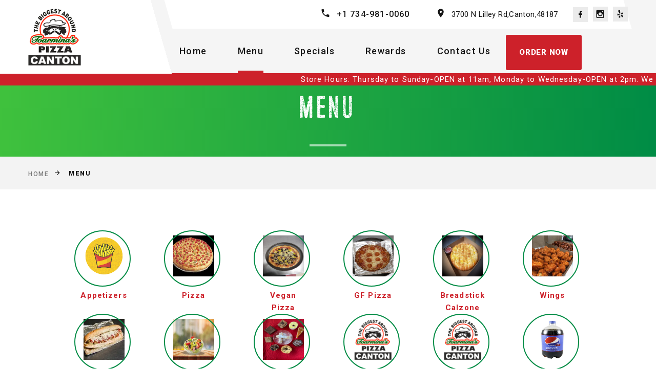

--- FILE ---
content_type: text/html; charset=UTF-8
request_url: https://toarminascanton.com/menu
body_size: 9081
content:
<!DOCTYPE html>
<html class="wide wow-animation" lang="en">
  <head>
    <title>Menu - Toarmina's Pizza</title>
    <meta name="format-detection" content="telephone=no">
    <meta name="description" content="Grab 24 inch pizza in town with one and only Toarminas Pizza - Canton. We provide lots of varities in our food menu with Vegan pizza, Gluten free pizza and much more. We provide catering for house party or office party and serve your needs. We have awarded with Best Vegan Pizza in Michigan by VEGMICHIGAN in 2020 and A top 10 Best Pizza Restaurant in Canton by Restaurant Guru in 2022.">
    <meta name="viewport" content="width=device-width, height=device-height, initial-scale=1.0, maximum-scale=1.0, user-scalable=0">
    <meta name="keywords" content="vegan, fries, pizza, desserts, responsive, food, cheese, non meat, non dairy, baloons, joy, enjoy, vegan pizza near me, pizza near me, vegan near me, gift card, desserts, fries, french fries, chicken, appetizers, spicy, hawai, paneer, paneer tikka, BBQ, big, large, medium, small, 8inch, 6inch, 12inch, jumbo, monster,huge, Canton, Pizza, Big Pizza, Vegan Pizza, wings, DeepDish, Thin Crust, Delivery, Appetizers, Desserts, Best Pizza, NY Style Pizza, Party Pizza, Birthday party, Office Party, Holiday Party, Pizza near me, largest Pizza, Salads, pickup" />
    <meta name="author" content="Him Bhavsar, Sanket Shah" />
    <meta http-equiv="Cache-control" content="public">
    <meta name="robots" content="follow, index, max-snippet:-1, max-video-preview:-1, max-image-preview:large" />
    <meta name="subject" content="Deliver delicious toarminas pizza canton - Toarminas Pizza Canton">
    <meta name="summary" content="Toarminas Pizza Canton - Here to provide you with our delicious Pizza">
    <meta name="Classification" content="Business">
    <meta name="url" content="https://toarminascanton.com/">
    <meta name="identifier-URL" content="https://toarminascanton.com/">
    <meta name="pagename" content="Toarminas Pizza Canton">
    <meta name="coverage" content="Worldwide">
    <meta name="distribution" content="Global">
    <meta name="rating" content="General">
    
    <meta http-equiv="X-UA-Compatible" content="IE=edge">
    <meta charset="utf-8">
    <link rel="icon" href="https://toarminascanton.com/public/assets/frontend/images/favicon.ico" type="image/x-icon">
    <!-- Stylesheets-->
    <link rel="stylesheet" type="text/css" href="//fonts.googleapis.com/css?family=Roboto:100,300,300i,400,500,600,700,900%7CRaleway:500">
    <link rel="stylesheet" href="https://toarminascanton.com/public/assets/frontend/css/bootstrap.css">
    <link rel="stylesheet" href="https://toarminascanton.com/public/assets/frontend/css/fonts.css">
    <link rel="stylesheet" href="https://toarminascanton.com/public/assets/frontend/css/style.css">
    <!-- <script async defer src="https://maps.googleapis.com/maps/api/js?key=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&callback=initMap"></script> -->
    <!--[if lt IE 10]>
    <div style="background: #212121; padding: 10px 0; box-shadow: 3px 3px 5px 0 rgba(0,0,0,.3); clear: both; text-align:center; position: relative; z-index:1;"><a href="http://windows.microsoft.com/en-US/internet-explorer/"><img src="images/ie8-panel/warning_bar_0000_us.jpg" border="0" height="42" width="820" alt="You are using an outdated browser. For a faster, safer browsing experience, upgrade for free today."></a></div>
    <script src="js/html5shiv.min.js"></script>
    <![endif]-->
  </head>
  <body>
    <!-- <div class="preloader">
      <div class="wrapper-triangle">
        <div class="pen">
          <div class="line-triangle">
            <div class="triangle"></div>
            <div class="triangle"></div>
            <div class="triangle"></div>
            <div class="triangle"></div>
            <div class="triangle"></div>
            <div class="triangle"></div>
            <div class="triangle"></div>
          </div>
          <div class="line-triangle">
            <div class="triangle"></div>
            <div class="triangle"></div>
            <div class="triangle"></div>
            <div class="triangle"></div>
            <div class="triangle"></div>
            <div class="triangle"></div>
            <div class="triangle"></div>
          </div>
          <div class="line-triangle">
            <div class="triangle"></div>
            <div class="triangle"></div>
            <div class="triangle"></div>
            <div class="triangle"></div>
            <div class="triangle"></div>
            <div class="triangle"></div>
            <div class="triangle"></div>
          </div>
        </div>
      </div>
    </div> -->
    
      <!-- Top Banner-->
      <!-- <a class="section section-banner text-center d-none d-xl-block" href="https://www.templatemonster.com/intense-multipurpose-html-template.html" style="background-image: url(https://toarminascanton.com/public/assets/frontend/images/banner/background-04-1920x60.jpg); background-image: -webkit-image-set( url(https://toarminascanton.com/public/assets/frontend/images/banner/background-04-1920x60.jpg) 1x, url(https://toarminascanton.com/public/assets/frontend/images/banner/background-04-3840x120.jpg) 2x )"><img src="https://toarminascanton.com/public/assets/frontend/images/banner/foreground-04-1600x60.png" srcset="https://toarminascanton.com/public/assets/frontend/images/banner/foreground-04-1600x60.png 1x, https://toarminascanton.com/public/assets/frontend/images/banner/foreground-04-3200x120.png 2x" alt="" width="1600" height="310"></a> -->

      
      
      
      <!-- Page Header-->
      <header class="section page-header">
        <!-- RD Navbar-->
        <div class="rd-navbar-wrap">
          <nav class="rd-navbar rd-navbar-modern" data-layout="rd-navbar-fixed" data-sm-layout="rd-navbar-fixed" data-md-layout="rd-navbar-fixed" data-md-device-layout="rd-navbar-fixed" data-lg-layout="rd-navbar-static" data-lg-device-layout="rd-navbar-fixed" data-xl-layout="rd-navbar-static" data-xl-device-layout="rd-navbar-static" data-xxl-layout="rd-navbar-static" data-xxl-device-layout="rd-navbar-static" data-lg-stick-up-offset="56px" data-xl-stick-up-offset="56px" data-xxl-stick-up-offset="56px" data-lg-stick-up="true" data-xl-stick-up="true" data-xxl-stick-up="true">
            <div class="rd-navbar-inner-outer">
              <div class="rd-navbar-inner">
                <!-- RD Navbar Panel-->
                <div class="rd-navbar-panel">
                  <!-- RD Navbar Toggle-->
                  <button class="rd-navbar-toggle" data-rd-navbar-toggle=".rd-navbar-nav-wrap"><span></span></button>
                  <!-- RD Navbar Brand-->
                  <div class="rd-navbar-brand">
                    <a class="brand" href="https://toarminascanton.com">
                    <img class="brand-logo-dark" src="https://toarminascanton.com/public/assets/frontend/images/logo.png" alt="Toarminas Canton Logo" width="198" height="66"/>
                  </a>
                  </div>
                </div>
                <div class="rd-navbar-right rd-navbar-nav-wrap">
                  <div class="rd-navbar-aside">
                    <ul class="rd-navbar-contacts-2">
                      <li>
                        <div class="unit unit-spacing-xs">
                          <div class="unit-left"><span class="icon mdi mdi-phone"></span></div>
                          <div class="unit-body"><a class="phone" href="tel:+1 734-981-0060">+1 734-981-0060</a></div>
                        </div>
                      </li>
                      <li>
                        <div class="unit unit-spacing-xs">
                          <div class="unit-left"><span class="icon mdi mdi-map-marker"></span></div>
                          <div class="unit-body"><a class="address" target="_blank" href="https://maps.google.com/maps/dir//Toarmina's+Pizza+-+Canton+3700+N+Lilley+Rd+Canton,+MI+48187+United+States/@42.3214377,-83.457832,14z/data=!4m5!4m4!1m0!1m2!1m1!1s0x883b52517a11b05f:0x47e1d5c9381ca482">3700 N Lilley Rd,Canton,48187</a></div>
                        </div>
                      </li>
                    </ul>
                    <ul class="list-share-2">
                                            <li><a class="icon mdi mdi-facebook" href="https://www.facebook.com/ToarminasPizzaCanton/"></a></li>
                                              <li><a class="icon mdi mdi-instagram" href="https://www.instagram.com/toarminaspizzacanton/"></a></li>
                                              <li><a class="icon mdi mdi-yelp" href="https://www.yelp.com/biz/toarminas-pizza-canton-canton-3"></a></li>
                                            <!-- <li><a class="icon mdi mdi-twitter" href="#"></a></li>
                      <li><a class="icon mdi mdi-instagram" href="#"></a></li>
                      <li><a class="icon mdi mdi-google-plus" href="#"></a></li> -->
                    </ul>
                  </div>
                  <div class="rd-navbar-main">
                    <!-- RD Navbar Nav-->
                    <ul class="rd-navbar-nav">
                      <li class="rd-nav-item "><a class="rd-nav-link" href="https://toarminascanton.com">Home</a>
                      </li>
                      <li class="rd-nav-item active"><a class="rd-nav-link" href="https://toarminascanton.com/menu">Menu</a>
                      </li>
                      <li class="rd-nav-item "><a class="rd-nav-link" href="https://toarminascanton.com/offers">Specials</a>
                      </li>
                      <li class="rd-nav-item "><a class="rd-nav-link" href="https://toarminascanton.com/rewards">Rewards</a>
                      </li>
                      <li class="rd-nav-item "><a class="rd-nav-link" href="https://toarminascanton.com/contactus">Contact Us</a>
                      </li>
                      <a href="https://cantn01.intouchposonline.com/"><li class="header-order-now btn btn-primary">Order Now
                      </li></a>                    </ul>
                  </div>
                </div>
                <!-- <div class="rd-navbar-right rd-navbar-nav-wrap">
                  <a class="btn btn-primary" href="#">Order Now</a>
                </div> -->
              </div>
            </div>
          </nav>
        </div>
      </header>
      <div style="background-color: #cd212a; overflow: hidden;"><div class="text-slider">Store Hours: Thursday to Sunday-OPEN at 11am, Monday to Wednesday-OPEN at 2pm. We do take Party Orders for Off Hours</div></div>
      
<section class="bg-gray-7">
    <div class="breadcrumbs-custom box-transform-wrap context-dark">
        <div class="container">
        <h3 class="breadcrumbs-custom-title">Menu</h3>
        <div class="breadcrumbs-custom-decor"></div>
        </div>
        <div class="box-transform"></div>
    </div>
    <div class="container">
        <ul class="breadcrumbs-custom-path">
        <li><a href="index.html">Home</a></li>
        <li class="active">Menu</li>
        </ul>
    </div>
</section>
<section class="section section-lg bg-default">
    <div class="container">
        <ul class="menu-flex">
                        <a href="#Appetizers">
                <li class="category-item">
                    <div class="btn-contain iconBox">
                        <div class="iconBox-icon center-block">
                            <img class="img-size" src="https://toarminascanton.com/public/assets/uploads/appetizers-img.png" alt="Toarminas Canton Appetizers" width="80" height="80"/>
                            <div class="item-name"><b><span>Appetizers</span></b></div>
                        </div>
                        
                    </div>
                </li>
            </a>
                        <a href="#Pizza">
                <li class="category-item">
                    <div class="btn-contain iconBox">
                        <div class="iconBox-icon center-block">
                            <img class="img-size" src="https://toarminascanton.com/public/assets/uploads/images (17).jpeg" alt="Toarminas Canton Pizza" width="80" height="80"/>
                            <div class="item-name"><b><span>Pizza</span></b></div>
                        </div>
                        
                    </div>
                </li>
            </a>
                        <a href="#Vegan Pizza">
                <li class="category-item">
                    <div class="btn-contain iconBox">
                        <div class="iconBox-icon center-block">
                            <img class="img-size" src="https://toarminascanton.com/public/assets/uploads/20201107_140411.jpg" alt="Toarminas Canton Vegan Pizza" width="80" height="80"/>
                            <div class="item-name"><b><span>Vegan Pizza</span></b></div>
                        </div>
                        
                    </div>
                </li>
            </a>
                        <a href="#GF Pizza">
                <li class="category-item">
                    <div class="btn-contain iconBox">
                        <div class="iconBox-icon center-block">
                            <img class="img-size" src="https://toarminascanton.com/public/assets/uploads/20201210_163841.jpg" alt="Toarminas Canton GF Pizza" width="80" height="80"/>
                            <div class="item-name"><b><span>GF Pizza</span></b></div>
                        </div>
                        
                    </div>
                </li>
            </a>
                        <a href="#Breadstick Calzone">
                <li class="category-item">
                    <div class="btn-contain iconBox">
                        <div class="iconBox-icon center-block">
                            <img class="img-size" src="https://toarminascanton.com/public/assets/uploads/FB_IMG_1673446559332.jpg" alt="Toarminas Canton Breadstick Calzone" width="80" height="80"/>
                            <div class="item-name"><b><span>Breadstick Calzone</span></b></div>
                        </div>
                        
                    </div>
                </li>
            </a>
                        <a href="#Wings">
                <li class="category-item">
                    <div class="btn-contain iconBox">
                        <div class="iconBox-icon center-block">
                            <img class="img-size" src="https://toarminascanton.com/public/assets/uploads/FB_IMG_1671202193330.jpg" alt="Toarminas Canton Wings" width="80" height="80"/>
                            <div class="item-name"><b><span>Wings</span></b></div>
                        </div>
                        
                    </div>
                </li>
            </a>
                        <a href="#Subs">
                <li class="category-item">
                    <div class="btn-contain iconBox">
                        <div class="iconBox-icon center-block">
                            <img class="img-size" src="https://toarminascanton.com/public/assets/uploads/sis9oz250gzo8rgf3wns (1).webp" alt="Toarminas Canton Subs" width="80" height="80"/>
                            <div class="item-name"><b><span>Subs</span></b></div>
                        </div>
                        
                    </div>
                </li>
            </a>
                        <a href="#Salads">
                <li class="category-item">
                    <div class="btn-contain iconBox">
                        <div class="iconBox-icon center-block">
                            <img class="img-size" src="https://toarminascanton.com/public/assets/uploads/IMG-20221130-WA0058.jpg" alt="Toarminas Canton Salads" width="80" height="80"/>
                            <div class="item-name"><b><span>Salads</span></b></div>
                        </div>
                        
                    </div>
                </li>
            </a>
                        <a href="#Desserts">
                <li class="category-item">
                    <div class="btn-contain iconBox">
                        <div class="iconBox-icon center-block">
                            <img class="img-size" src="https://toarminascanton.com/public/assets/uploads/IMG-20230122-WA0051.jpg" alt="Toarminas Canton Desserts" width="80" height="80"/>
                            <div class="item-name"><b><span>Desserts</span></b></div>
                        </div>
                        
                    </div>
                </li>
            </a>
                        <a href="#Extras">
                <li class="category-item">
                    <div class="btn-contain iconBox">
                        <div class="iconBox-icon center-block">
                            <img class="img-size" src="https://toarminascanton.com/public/assets/frontend/images/default-menu-item.png" alt="Toarminas Canton Extras" width="80" height="80"/>
                            <div class="item-name"><b><span>Extras</span></b></div>
                        </div>
                        
                    </div>
                </li>
            </a>
                        <a href="#Meal">
                <li class="category-item">
                    <div class="btn-contain iconBox">
                        <div class="iconBox-icon center-block">
                            <img class="img-size" src="https://toarminascanton.com/public/assets/frontend/images/default-menu-item.png" alt="Toarminas Canton Meal" width="80" height="80"/>
                            <div class="item-name"><b><span>Meal</span></b></div>
                        </div>
                        
                    </div>
                </li>
            </a>
                        <a href="#Beverage">
                <li class="category-item">
                    <div class="btn-contain iconBox">
                        <div class="iconBox-icon center-block">
                            <img class="img-size" src="https://toarminascanton.com/public/assets/uploads/Wild Cherry pepsi.jpg" alt="Toarminas Canton Beverage" width="80" height="80"/>
                            <div class="item-name"><b><span>Beverage</span></b></div>
                        </div>
                        
                    </div>
                </li>
            </a>
                        <a href="#Party">
                <li class="category-item">
                    <div class="btn-contain iconBox">
                        <div class="iconBox-icon center-block">
                            <img class="img-size" src="https://toarminascanton.com/public/assets/uploads/IMG-20201001-WA0099.jpg" alt="Toarminas Canton Party" width="80" height="80"/>
                            <div class="item-name"><b><span>Party</span></b></div>
                        </div>
                        
                    </div>
                </li>
            </a>
                    </ul>
                    <section id="Appetizers">
            <h3 class="oh-desktop"><span class="d-inline-block wow slideInUp">
                Appetizers</span></h3>
            <div class="row row-lg row-30">
                                    <div class="menu-item col-sm-6 col-lg-4 col-xl-3 Appetizers">
                        <!-- Product-->
                        <article class="product wow fadeInLeft" data-wow-delay=".15s">
                            <div class="product-figure"><img src="https://toarminascanton.com/public/assets/uploads/French Fries.png" alt="Toarminas Canton Small French Fries" width="161" height="162"/>
                            </div>
                            <!-- <div class="product-rating"><span class="mdi mdi-star"></span><span class="mdi mdi-star"></span><span class="mdi mdi-star"></span><span class="mdi mdi-star"></span><span class="mdi mdi-star text-gray-13"></span>
                            </div> -->
                            <h6 class="product-title">
                                Small French Fries                                                            </h6>
                            <div class="product-price-wrap">
                                <div class="product-price">
                                From $2.99                                </div>
                                                                
                            </div>
                            <a style="width: 100%;" class="button button-xs button-secondary-menu button-winona" href="https://cantn01.intouchposonline.com/#Appetizers" target="_blank">Order Now</a>
                                                    </article>
                    </div>
                                    <div class="menu-item col-sm-6 col-lg-4 col-xl-3 Appetizers">
                        <!-- Product-->
                        <article class="product wow fadeInLeft" data-wow-delay=".15s">
                            <div class="product-figure"><img src="https://toarminascanton.com/public/assets/uploads/French Fries.png" alt="Toarminas Canton Large Frech Fries" width="161" height="162"/>
                            </div>
                            <!-- <div class="product-rating"><span class="mdi mdi-star"></span><span class="mdi mdi-star"></span><span class="mdi mdi-star"></span><span class="mdi mdi-star"></span><span class="mdi mdi-star text-gray-13"></span>
                            </div> -->
                            <h6 class="product-title">
                                Large Frech Fries                                                            </h6>
                            <div class="product-price-wrap">
                                <div class="product-price">
                                $5.99                                </div>
                                                                
                            </div>
                            <a style="width: 100%;" class="button button-xs button-secondary-menu button-winona" href="https://cantn01.intouchposonline.com/#Appetizers" target="_blank">Order Now</a>
                                                    </article>
                    </div>
                                    <div class="menu-item col-sm-6 col-lg-4 col-xl-3 Appetizers">
                        <!-- Product-->
                        <article class="product wow fadeInLeft" data-wow-delay=".15s">
                            <div class="product-figure"><img src="https://toarminascanton.com/public/assets/uploads/Macn Cheese.png" alt="Toarminas Canton Mac n Cheese Bites" width="161" height="162"/>
                            </div>
                            <!-- <div class="product-rating"><span class="mdi mdi-star"></span><span class="mdi mdi-star"></span><span class="mdi mdi-star"></span><span class="mdi mdi-star"></span><span class="mdi mdi-star text-gray-13"></span>
                            </div> -->
                            <h6 class="product-title">
                                Mac n Cheese Bites                                                            </h6>
                            <div class="product-price-wrap">
                                <div class="product-price">
                                From $5.99                                </div>
                                                                
                            </div>
                            <a style="width: 100%;" class="button button-xs button-secondary-menu button-winona" href="https://cantn01.intouchposonline.com/#Appetizers" target="_blank">Order Now</a>
                                                    </article>
                    </div>
                                    <div class="menu-item col-sm-6 col-lg-4 col-xl-3 Appetizers">
                        <!-- Product-->
                        <article class="product wow fadeInLeft" data-wow-delay=".15s">
                            <div class="product-figure"><img src="https://toarminascanton.com/public/assets/uploads/Macn Cheese.png" alt="Toarminas Canton Large Mac n Cheese Bites" width="161" height="162"/>
                            </div>
                            <!-- <div class="product-rating"><span class="mdi mdi-star"></span><span class="mdi mdi-star"></span><span class="mdi mdi-star"></span><span class="mdi mdi-star"></span><span class="mdi mdi-star text-gray-13"></span>
                            </div> -->
                            <h6 class="product-title">
                                Large Mac n Cheese Bites                                                            </h6>
                            <div class="product-price-wrap">
                                <div class="product-price">
                                From $5.99                                </div>
                                                                
                            </div>
                            <a style="width: 100%;" class="button button-xs button-secondary-menu button-winona" href="https://cantn01.intouchposonline.com/#Appetizers" target="_blank">Order Now</a>
                                                    </article>
                    </div>
                                    <div class="menu-item col-sm-6 col-lg-4 col-xl-3 Appetizers">
                        <!-- Product-->
                        <article class="product wow fadeInLeft" data-wow-delay=".15s">
                            <div class="product-figure"><img src="https://toarminascanton.com/public/assets/uploads/Broccoli Cheese Bites.png" alt="Toarminas Canton Broccoli n Chz Bite" width="161" height="162"/>
                            </div>
                            <!-- <div class="product-rating"><span class="mdi mdi-star"></span><span class="mdi mdi-star"></span><span class="mdi mdi-star"></span><span class="mdi mdi-star"></span><span class="mdi mdi-star text-gray-13"></span>
                            </div> -->
                            <h6 class="product-title">
                                Broccoli n Chz Bite                                                            </h6>
                            <div class="product-price-wrap">
                                <div class="product-price">
                                From $5.99                                </div>
                                                                
                            </div>
                            <a style="width: 100%;" class="button button-xs button-secondary-menu button-winona" href="https://cantn01.intouchposonline.com/#Appetizers" target="_blank">Order Now</a>
                                                    </article>
                    </div>
                                    <div class="menu-item col-sm-6 col-lg-4 col-xl-3 Appetizers">
                        <!-- Product-->
                        <article class="product wow fadeInLeft" data-wow-delay=".15s">
                            <div class="product-figure"><img src="https://toarminascanton.com/public/assets/frontend/images/default-menu-item.png" alt="Toarminas Canton Jalapeno Poppers" width="161" height="162"/>
                            </div>
                            <!-- <div class="product-rating"><span class="mdi mdi-star"></span><span class="mdi mdi-star"></span><span class="mdi mdi-star"></span><span class="mdi mdi-star"></span><span class="mdi mdi-star text-gray-13"></span>
                            </div> -->
                            <h6 class="product-title">
                                Jalapeno Poppers                                                            </h6>
                            <div class="product-price-wrap">
                                <div class="product-price">
                                From $5.99                                </div>
                                                                
                            </div>
                            <a style="width: 100%;" class="button button-xs button-secondary-menu button-winona" href="https://cantn01.intouchposonline.com/#Appetizers" target="_blank">Order Now</a>
                                                    </article>
                    </div>
                            </div>
            </section>
                    <section id="Pizza">
            <h3 class="oh-desktop"><span class="d-inline-block wow slideInUp">
                Pizza</span></h3>
            <div class="row row-lg row-30">
                                    <div class="menu-item col-sm-6 col-lg-4 col-xl-3 Pizza">
                        <!-- Product-->
                        <article class="product wow fadeInLeft" data-wow-delay=".15s">
                            <div class="product-figure"><img src="https://toarminascanton.com/public/assets/frontend/images/default-menu-item.png" alt="Toarminas Canton The Marinara (No Cheese)" width="161" height="162"/>
                            </div>
                            <!-- <div class="product-rating"><span class="mdi mdi-star"></span><span class="mdi mdi-star"></span><span class="mdi mdi-star"></span><span class="mdi mdi-star"></span><span class="mdi mdi-star text-gray-13"></span>
                            </div> -->
                            <h6 class="product-title">
                                The Marinara (No Cheese)                                                            </h6>
                            <div class="product-price-wrap">
                                <div class="product-price">
                                From $5.99                                </div>
                                                                
                            </div>
                            <a style="width: 100%;" class="button button-xs button-secondary-menu button-winona" href="https://cantn01.intouchposonline.com/#Pizza" target="_blank">Order Now</a>
                                                    </article>
                    </div>
                                    <div class="menu-item col-sm-6 col-lg-4 col-xl-3 Pizza">
                        <!-- Product-->
                        <article class="product wow fadeInLeft" data-wow-delay=".15s">
                            <div class="product-figure"><img src="https://toarminascanton.com/public/assets/uploads/Cheese Pizza.png" alt="Toarminas Canton Cheese" width="161" height="162"/>
                            </div>
                            <!-- <div class="product-rating"><span class="mdi mdi-star"></span><span class="mdi mdi-star"></span><span class="mdi mdi-star"></span><span class="mdi mdi-star"></span><span class="mdi mdi-star text-gray-13"></span>
                            </div> -->
                            <h6 class="product-title">
                                Cheese                                                            </h6>
                            <div class="product-price-wrap">
                                <div class="product-price">
                                From $5.99                                </div>
                                                                
                            </div>
                            <a style="width: 100%;" class="button button-xs button-secondary-menu button-winona" href="https://cantn01.intouchposonline.com/#Pizza" target="_blank">Order Now</a>
                                                    </article>
                    </div>
                                    <div class="menu-item col-sm-6 col-lg-4 col-xl-3 Pizza">
                        <!-- Product-->
                        <article class="product wow fadeInLeft" data-wow-delay=".15s">
                            <div class="product-figure"><img src="https://toarminascanton.com/public/assets/frontend/images/default-menu-item.png" alt="Toarminas Canton Deluxe" width="161" height="162"/>
                            </div>
                            <!-- <div class="product-rating"><span class="mdi mdi-star"></span><span class="mdi mdi-star"></span><span class="mdi mdi-star"></span><span class="mdi mdi-star"></span><span class="mdi mdi-star text-gray-13"></span>
                            </div> -->
                            <h6 class="product-title">
                                Deluxe                                                            </h6>
                            <div class="product-price-wrap">
                                <div class="product-price">
                                From $7.99                                </div>
                                                                
                            </div>
                            <a style="width: 100%;" class="button button-xs button-secondary-menu button-winona" href="https://cantn01.intouchposonline.com/#Pizza" target="_blank">Order Now</a>
                                                    </article>
                    </div>
                                    <div class="menu-item col-sm-6 col-lg-4 col-xl-3 Pizza">
                        <!-- Product-->
                        <article class="product wow fadeInLeft" data-wow-delay=".15s">
                            <div class="product-figure"><img src="https://toarminascanton.com/public/assets/uploads/FB_IMG_1671202209345.jpg" alt="Toarminas Canton Super Dlx" width="161" height="162"/>
                            </div>
                            <!-- <div class="product-rating"><span class="mdi mdi-star"></span><span class="mdi mdi-star"></span><span class="mdi mdi-star"></span><span class="mdi mdi-star"></span><span class="mdi mdi-star text-gray-13"></span>
                            </div> -->
                            <h6 class="product-title">
                                Super Dlx                                                            </h6>
                            <div class="product-price-wrap">
                                <div class="product-price">
                                From $9.99                                </div>
                                                                
                            </div>
                            <a style="width: 100%;" class="button button-xs button-secondary-menu button-winona" href="https://cantn01.intouchposonline.com/#Pizza" target="_blank">Order Now</a>
                                                    </article>
                    </div>
                                    <div class="menu-item col-sm-6 col-lg-4 col-xl-3 Pizza">
                        <!-- Product-->
                        <article class="product wow fadeInLeft" data-wow-delay=".15s">
                            <div class="product-figure"><img src="https://toarminascanton.com/public/assets/frontend/images/default-menu-item.png" alt="Toarminas Canton Mediterranean" width="161" height="162"/>
                            </div>
                            <!-- <div class="product-rating"><span class="mdi mdi-star"></span><span class="mdi mdi-star"></span><span class="mdi mdi-star"></span><span class="mdi mdi-star"></span><span class="mdi mdi-star text-gray-13"></span>
                            </div> -->
                            <h6 class="product-title">
                                Mediterranean                                                            </h6>
                            <div class="product-price-wrap">
                                <div class="product-price">
                                From $7.99                                </div>
                                                                
                            </div>
                            <a style="width: 100%;" class="button button-xs button-secondary-menu button-winona" href="https://cantn01.intouchposonline.com/#Pizza" target="_blank">Order Now</a>
                                                    </article>
                    </div>
                                    <div class="menu-item col-sm-6 col-lg-4 col-xl-3 Pizza">
                        <!-- Product-->
                        <article class="product wow fadeInLeft" data-wow-delay=".15s">
                            <div class="product-figure"><img src="https://toarminascanton.com/public/assets/uploads/FB_IMG_1658525995873.jpg" alt="Toarminas Canton Hawaiian" width="161" height="162"/>
                            </div>
                            <!-- <div class="product-rating"><span class="mdi mdi-star"></span><span class="mdi mdi-star"></span><span class="mdi mdi-star"></span><span class="mdi mdi-star"></span><span class="mdi mdi-star text-gray-13"></span>
                            </div> -->
                            <h6 class="product-title">
                                Hawaiian                                                            </h6>
                            <div class="product-price-wrap">
                                <div class="product-price">
                                From $7.96                                </div>
                                                                
                            </div>
                            <a style="width: 100%;" class="button button-xs button-secondary-menu button-winona" href="https://cantn01.intouchposonline.com/#Pizza" target="_blank">Order Now</a>
                                                    </article>
                    </div>
                                    <div class="menu-item col-sm-6 col-lg-4 col-xl-3 Pizza">
                        <!-- Product-->
                        <article class="product wow fadeInLeft" data-wow-delay=".15s">
                            <div class="product-figure"><img src="https://toarminascanton.com/public/assets/uploads/Spicy Hawaiian 02.png" alt="Toarminas Canton Spicy Hawaiin" width="161" height="162"/>
                            </div>
                            <!-- <div class="product-rating"><span class="mdi mdi-star"></span><span class="mdi mdi-star"></span><span class="mdi mdi-star"></span><span class="mdi mdi-star"></span><span class="mdi mdi-star text-gray-13"></span>
                            </div> -->
                            <h6 class="product-title">
                                Spicy Hawaiin                                                            </h6>
                            <div class="product-price-wrap">
                                <div class="product-price">
                                From $7.99                                </div>
                                                                
                            </div>
                            <a style="width: 100%;" class="button button-xs button-secondary-menu button-winona" href="https://cantn01.intouchposonline.com/#Pizza" target="_blank">Order Now</a>
                                                    </article>
                    </div>
                                    <div class="menu-item col-sm-6 col-lg-4 col-xl-3 Pizza">
                        <!-- Product-->
                        <article class="product wow fadeInLeft" data-wow-delay=".15s">
                            <div class="product-figure"><img src="https://toarminascanton.com/public/assets/frontend/images/default-menu-item.png" alt="Toarminas Canton Jalapeno Pineapple" width="161" height="162"/>
                            </div>
                            <!-- <div class="product-rating"><span class="mdi mdi-star"></span><span class="mdi mdi-star"></span><span class="mdi mdi-star"></span><span class="mdi mdi-star"></span><span class="mdi mdi-star text-gray-13"></span>
                            </div> -->
                            <h6 class="product-title">
                                Jalapeno Pineapple                                                            </h6>
                            <div class="product-price-wrap">
                                <div class="product-price">
                                From $6.99                                </div>
                                                                
                            </div>
                            <a style="width: 100%;" class="button button-xs button-secondary-menu button-winona" href="https://cantn01.intouchposonline.com/#Pizza" target="_blank">Order Now</a>
                                                    </article>
                    </div>
                                    <div class="menu-item col-sm-6 col-lg-4 col-xl-3 Pizza">
                        <!-- Product-->
                        <article class="product wow fadeInLeft" data-wow-delay=".15s">
                            <div class="product-figure"><img src="https://toarminascanton.com/public/assets/uploads/Paneer Tickka - Chicken Ticcka.png" alt="Toarminas Canton Paneer Tikka" width="161" height="162"/>
                            </div>
                            <!-- <div class="product-rating"><span class="mdi mdi-star"></span><span class="mdi mdi-star"></span><span class="mdi mdi-star"></span><span class="mdi mdi-star"></span><span class="mdi mdi-star text-gray-13"></span>
                            </div> -->
                            <h6 class="product-title">
                                Paneer Tikka                                                            </h6>
                            <div class="product-price-wrap">
                                <div class="product-price">
                                From $9.99                                </div>
                                                                
                            </div>
                            <a style="width: 100%;" class="button button-xs button-secondary-menu button-winona" href="https://cantn01.intouchposonline.com/#Pizza" target="_blank">Order Now</a>
                                                    </article>
                    </div>
                                    <div class="menu-item col-sm-6 col-lg-4 col-xl-3 Pizza">
                        <!-- Product-->
                        <article class="product wow fadeInLeft" data-wow-delay=".15s">
                            <div class="product-figure"><img src="https://toarminascanton.com/public/assets/frontend/images/default-menu-item.png" alt="Toarminas Canton Chx Tikka Masala" width="161" height="162"/>
                            </div>
                            <!-- <div class="product-rating"><span class="mdi mdi-star"></span><span class="mdi mdi-star"></span><span class="mdi mdi-star"></span><span class="mdi mdi-star"></span><span class="mdi mdi-star text-gray-13"></span>
                            </div> -->
                            <h6 class="product-title">
                                Chx Tikka Masala                                                            </h6>
                            <div class="product-price-wrap">
                                <div class="product-price">
                                From $9.99                                </div>
                                                                
                            </div>
                            <a style="width: 100%;" class="button button-xs button-secondary-menu button-winona" href="https://cantn01.intouchposonline.com/#Pizza" target="_blank">Order Now</a>
                                                    </article>
                    </div>
                                    <div class="menu-item col-sm-6 col-lg-4 col-xl-3 Pizza">
                        <!-- Product-->
                        <article class="product wow fadeInLeft" data-wow-delay=".15s">
                            <div class="product-figure"><img src="https://toarminascanton.com/public/assets/uploads/Pickal Pizza.png" alt="Toarminas Canton Pickle Pizza" width="161" height="162"/>
                            </div>
                            <!-- <div class="product-rating"><span class="mdi mdi-star"></span><span class="mdi mdi-star"></span><span class="mdi mdi-star"></span><span class="mdi mdi-star"></span><span class="mdi mdi-star text-gray-13"></span>
                            </div> -->
                            <h6 class="product-title">
                                Pickle Pizza                                                            </h6>
                            <div class="product-price-wrap">
                                <div class="product-price">
                                From $7.99                                </div>
                                                                
                            </div>
                            <a style="width: 100%;" class="button button-xs button-secondary-menu button-winona" href="https://cantn01.intouchposonline.com/#Pizza" target="_blank">Order Now</a>
                                                    </article>
                    </div>
                                    <div class="menu-item col-sm-6 col-lg-4 col-xl-3 Pizza">
                        <!-- Product-->
                        <article class="product wow fadeInLeft" data-wow-delay=".15s">
                            <div class="product-figure"><img src="https://toarminascanton.com/public/assets/frontend/images/default-menu-item.png" alt="Toarminas Canton Veggie Pizza" width="161" height="162"/>
                            </div>
                            <!-- <div class="product-rating"><span class="mdi mdi-star"></span><span class="mdi mdi-star"></span><span class="mdi mdi-star"></span><span class="mdi mdi-star"></span><span class="mdi mdi-star text-gray-13"></span>
                            </div> -->
                            <h6 class="product-title">
                                Veggie Pizza                                                            </h6>
                            <div class="product-price-wrap">
                                <div class="product-price">
                                From $7.99                                </div>
                                                                
                            </div>
                            <a style="width: 100%;" class="button button-xs button-secondary-menu button-winona" href="https://cantn01.intouchposonline.com/#Pizza" target="_blank">Order Now</a>
                                                    </article>
                    </div>
                                    <div class="menu-item col-sm-6 col-lg-4 col-xl-3 Pizza">
                        <!-- Product-->
                        <article class="product wow fadeInLeft" data-wow-delay=".15s">
                            <div class="product-figure"><img src="https://toarminascanton.com/public/assets/frontend/images/default-menu-item.png" alt="Toarminas Canton The Veggie Deluxe Pizza" width="161" height="162"/>
                            </div>
                            <!-- <div class="product-rating"><span class="mdi mdi-star"></span><span class="mdi mdi-star"></span><span class="mdi mdi-star"></span><span class="mdi mdi-star"></span><span class="mdi mdi-star text-gray-13"></span>
                            </div> -->
                            <h6 class="product-title">
                                The Veggie Deluxe Pizza                                                            </h6>
                            <div class="product-price-wrap">
                                <div class="product-price">
                                From $9.99                                </div>
                                                                
                            </div>
                            <a style="width: 100%;" class="button button-xs button-secondary-menu button-winona" href="https://cantn01.intouchposonline.com/#Pizza" target="_blank">Order Now</a>
                                                    </article>
                    </div>
                                    <div class="menu-item col-sm-6 col-lg-4 col-xl-3 Pizza">
                        <!-- Product-->
                        <article class="product wow fadeInLeft" data-wow-delay=".15s">
                            <div class="product-figure"><img src="https://toarminascanton.com/public/assets/frontend/images/default-menu-item.png" alt="Toarminas Canton Steak Pizza" width="161" height="162"/>
                            </div>
                            <!-- <div class="product-rating"><span class="mdi mdi-star"></span><span class="mdi mdi-star"></span><span class="mdi mdi-star"></span><span class="mdi mdi-star"></span><span class="mdi mdi-star text-gray-13"></span>
                            </div> -->
                            <h6 class="product-title">
                                Steak Pizza                                                            </h6>
                            <div class="product-price-wrap">
                                <div class="product-price">
                                From $9.96                                </div>
                                                                
                            </div>
                            <a style="width: 100%;" class="button button-xs button-secondary-menu button-winona" href="https://cantn01.intouchposonline.com/#Pizza" target="_blank">Order Now</a>
                                                    </article>
                    </div>
                                    <div class="menu-item col-sm-6 col-lg-4 col-xl-3 Pizza">
                        <!-- Product-->
                        <article class="product wow fadeInLeft" data-wow-delay=".15s">
                            <div class="product-figure"><img src="https://toarminascanton.com/public/assets/frontend/images/default-menu-item.png" alt="Toarminas Canton Meatfest" width="161" height="162"/>
                            </div>
                            <!-- <div class="product-rating"><span class="mdi mdi-star"></span><span class="mdi mdi-star"></span><span class="mdi mdi-star"></span><span class="mdi mdi-star"></span><span class="mdi mdi-star text-gray-13"></span>
                            </div> -->
                            <h6 class="product-title">
                                Meatfest                                                            </h6>
                            <div class="product-price-wrap">
                                <div class="product-price">
                                From $9.66                                </div>
                                                                
                            </div>
                            <a style="width: 100%;" class="button button-xs button-secondary-menu button-winona" href="https://cantn01.intouchposonline.com/#Pizza" target="_blank">Order Now</a>
                                                    </article>
                    </div>
                                    <div class="menu-item col-sm-6 col-lg-4 col-xl-3 Pizza">
                        <!-- Product-->
                        <article class="product wow fadeInLeft" data-wow-delay=".15s">
                            <div class="product-figure"><img src="https://toarminascanton.com/public/assets/uploads/FB_IMG_1590536526500.jpg" alt="Toarminas Canton BLT" width="161" height="162"/>
                            </div>
                            <!-- <div class="product-rating"><span class="mdi mdi-star"></span><span class="mdi mdi-star"></span><span class="mdi mdi-star"></span><span class="mdi mdi-star"></span><span class="mdi mdi-star text-gray-13"></span>
                            </div> -->
                            <h6 class="product-title">
                                BLT                                                            </h6>
                            <div class="product-price-wrap">
                                <div class="product-price">
                                From $9.99                                </div>
                                                                
                            </div>
                            <a style="width: 100%;" class="button button-xs button-secondary-menu button-winona" href="https://cantn01.intouchposonline.com/#Pizza" target="_blank">Order Now</a>
                                                    </article>
                    </div>
                                    <div class="menu-item col-sm-6 col-lg-4 col-xl-3 Pizza">
                        <!-- Product-->
                        <article class="product wow fadeInLeft" data-wow-delay=".15s">
                            <div class="product-figure"><img src="https://toarminascanton.com/public/assets/uploads/Sweet Chilly Chicken.png" alt="Toarminas Canton Sweet Chilli Chx" width="161" height="162"/>
                            </div>
                            <!-- <div class="product-rating"><span class="mdi mdi-star"></span><span class="mdi mdi-star"></span><span class="mdi mdi-star"></span><span class="mdi mdi-star"></span><span class="mdi mdi-star text-gray-13"></span>
                            </div> -->
                            <h6 class="product-title">
                                Sweet Chilli Chx                                                            </h6>
                            <div class="product-price-wrap">
                                <div class="product-price">
                                From $9.99                                </div>
                                                                
                            </div>
                            <a style="width: 100%;" class="button button-xs button-secondary-menu button-winona" href="https://cantn01.intouchposonline.com/#Pizza" target="_blank">Order Now</a>
                                                    </article>
                    </div>
                                    <div class="menu-item col-sm-6 col-lg-4 col-xl-3 Pizza">
                        <!-- Product-->
                        <article class="product wow fadeInLeft" data-wow-delay=".15s">
                            <div class="product-figure"><img src="https://toarminascanton.com/public/assets/frontend/images/default-menu-item.png" alt="Toarminas Canton Grilled Chicken" width="161" height="162"/>
                            </div>
                            <!-- <div class="product-rating"><span class="mdi mdi-star"></span><span class="mdi mdi-star"></span><span class="mdi mdi-star"></span><span class="mdi mdi-star"></span><span class="mdi mdi-star text-gray-13"></span>
                            </div> -->
                            <h6 class="product-title">
                                Grilled Chicken                                                            </h6>
                            <div class="product-price-wrap">
                                <div class="product-price">
                                From $9.99                                </div>
                                                                
                            </div>
                            <a style="width: 100%;" class="button button-xs button-secondary-menu button-winona" href="https://cantn01.intouchposonline.com/#Pizza" target="_blank">Order Now</a>
                                                    </article>
                    </div>
                                    <div class="menu-item col-sm-6 col-lg-4 col-xl-3 Pizza">
                        <!-- Product-->
                        <article class="product wow fadeInLeft" data-wow-delay=".15s">
                            <div class="product-figure"><img src="https://toarminascanton.com/public/assets/uploads/BBQ Chicken.png" alt="Toarminas Canton BBQ Chicken" width="161" height="162"/>
                            </div>
                            <!-- <div class="product-rating"><span class="mdi mdi-star"></span><span class="mdi mdi-star"></span><span class="mdi mdi-star"></span><span class="mdi mdi-star"></span><span class="mdi mdi-star text-gray-13"></span>
                            </div> -->
                            <h6 class="product-title">
                                BBQ Chicken                                                            </h6>
                            <div class="product-price-wrap">
                                <div class="product-price">
                                From $9.99                                </div>
                                                                
                            </div>
                            <a style="width: 100%;" class="button button-xs button-secondary-menu button-winona" href="https://cantn01.intouchposonline.com/#Pizza" target="_blank">Order Now</a>
                                                    </article>
                    </div>
                                    <div class="menu-item col-sm-6 col-lg-4 col-xl-3 Pizza">
                        <!-- Product-->
                        <article class="product wow fadeInLeft" data-wow-delay=".15s">
                            <div class="product-figure"><img src="https://toarminascanton.com/public/assets/uploads/BBQ.png" alt="Toarminas Canton BBQ Hawai-O" width="161" height="162"/>
                            </div>
                            <!-- <div class="product-rating"><span class="mdi mdi-star"></span><span class="mdi mdi-star"></span><span class="mdi mdi-star"></span><span class="mdi mdi-star"></span><span class="mdi mdi-star text-gray-13"></span>
                            </div> -->
                            <h6 class="product-title">
                                BBQ Hawai-O                                                            </h6>
                            <div class="product-price-wrap">
                                <div class="product-price">
                                From $9.99                                </div>
                                                                
                            </div>
                            <a style="width: 100%;" class="button button-xs button-secondary-menu button-winona" href="https://cantn01.intouchposonline.com/#Pizza" target="_blank">Order Now</a>
                                                    </article>
                    </div>
                                    <div class="menu-item col-sm-6 col-lg-4 col-xl-3 Pizza">
                        <!-- Product-->
                        <article class="product wow fadeInLeft" data-wow-delay=".15s">
                            <div class="product-figure"><img src="https://toarminascanton.com/public/assets/frontend/images/default-menu-item.png" alt="Toarminas Canton Buffalo Chicken" width="161" height="162"/>
                            </div>
                            <!-- <div class="product-rating"><span class="mdi mdi-star"></span><span class="mdi mdi-star"></span><span class="mdi mdi-star"></span><span class="mdi mdi-star"></span><span class="mdi mdi-star text-gray-13"></span>
                            </div> -->
                            <h6 class="product-title">
                                Buffalo Chicken                                                            </h6>
                            <div class="product-price-wrap">
                                <div class="product-price">
                                From $9.99                                </div>
                                                                
                            </div>
                            <a style="width: 100%;" class="button button-xs button-secondary-menu button-winona" href="https://cantn01.intouchposonline.com/#Pizza" target="_blank">Order Now</a>
                                                    </article>
                    </div>
                                    <div class="menu-item col-sm-6 col-lg-4 col-xl-3 Pizza">
                        <!-- Product-->
                        <article class="product wow fadeInLeft" data-wow-delay=".15s">
                            <div class="product-figure"><img src="https://toarminascanton.com/public/assets/frontend/images/default-menu-item.png" alt="Toarminas Canton Cheese Burger Pizza" width="161" height="162"/>
                            </div>
                            <!-- <div class="product-rating"><span class="mdi mdi-star"></span><span class="mdi mdi-star"></span><span class="mdi mdi-star"></span><span class="mdi mdi-star"></span><span class="mdi mdi-star text-gray-13"></span>
                            </div> -->
                            <h6 class="product-title">
                                Cheese Burger Pizza                                                            </h6>
                            <div class="product-price-wrap">
                                <div class="product-price">
                                From $9.99                                </div>
                                                                
                            </div>
                            <a style="width: 100%;" class="button button-xs button-secondary-menu button-winona" href="https://cantn01.intouchposonline.com/#Pizza" target="_blank">Order Now</a>
                                                    </article>
                    </div>
                                    <div class="menu-item col-sm-6 col-lg-4 col-xl-3 Pizza">
                        <!-- Product-->
                        <article class="product wow fadeInLeft" data-wow-delay=".15s">
                            <div class="product-figure"><img src="https://toarminascanton.com/public/assets/frontend/images/default-menu-item.png" alt="Toarminas Canton Big Cheese" width="161" height="162"/>
                            </div>
                            <!-- <div class="product-rating"><span class="mdi mdi-star"></span><span class="mdi mdi-star"></span><span class="mdi mdi-star"></span><span class="mdi mdi-star"></span><span class="mdi mdi-star text-gray-13"></span>
                            </div> -->
                            <h6 class="product-title">
                                Big Cheese                                                            </h6>
                            <div class="product-price-wrap">
                                <div class="product-price">
                                From $35.99                                </div>
                                                                
                            </div>
                            <a style="width: 100%;" class="button button-xs button-secondary-menu button-winona" href="https://cantn01.intouchposonline.com/#Pizza" target="_blank">Order Now</a>
                                                    </article>
                    </div>
                                    <div class="menu-item col-sm-6 col-lg-4 col-xl-3 Pizza">
                        <!-- Product-->
                        <article class="product wow fadeInLeft" data-wow-delay=".15s">
                            <div class="product-figure"><img src="https://toarminascanton.com/public/assets/frontend/images/default-menu-item.png" alt="Toarminas Canton Pizza BIG MEATZA" width="161" height="162"/>
                            </div>
                            <!-- <div class="product-rating"><span class="mdi mdi-star"></span><span class="mdi mdi-star"></span><span class="mdi mdi-star"></span><span class="mdi mdi-star"></span><span class="mdi mdi-star text-gray-13"></span>
                            </div> -->
                            <h6 class="product-title">
                                Pizza BIG MEATZA                                                            </h6>
                            <div class="product-price-wrap">
                                <div class="product-price">
                                From $44.99                                </div>
                                                                
                            </div>
                            <a style="width: 100%;" class="button button-xs button-secondary-menu button-winona" href="https://cantn01.intouchposonline.com/#Pizza" target="_blank">Order Now</a>
                                                    </article>
                    </div>
                                    <div class="menu-item col-sm-6 col-lg-4 col-xl-3 Pizza">
                        <!-- Product-->
                        <article class="product wow fadeInLeft" data-wow-delay=".15s">
                            <div class="product-figure"><img src="https://toarminascanton.com/public/assets/frontend/images/default-menu-item.png" alt="Toarminas Canton Vegan Cheese Pizza" width="161" height="162"/>
                            </div>
                            <!-- <div class="product-rating"><span class="mdi mdi-star"></span><span class="mdi mdi-star"></span><span class="mdi mdi-star"></span><span class="mdi mdi-star"></span><span class="mdi mdi-star text-gray-13"></span>
                            </div> -->
                            <h6 class="product-title">
                                Vegan Cheese Pizza                                                            </h6>
                            <div class="product-price-wrap">
                                <div class="product-price">
                                From $7.99                                </div>
                                                                
                            </div>
                            <a style="width: 100%;" class="button button-xs button-secondary-menu button-winona" href="https://cantn01.intouchposonline.com/#Pizza" target="_blank">Order Now</a>
                                                    </article>
                    </div>
                                    <div class="menu-item col-sm-6 col-lg-4 col-xl-3 Pizza">
                        <!-- Product-->
                        <article class="product wow fadeInLeft" data-wow-delay=".15s">
                            <div class="product-figure"><img src="https://toarminascanton.com/public/assets/uploads/20200926_150626.jpg" alt="Toarminas Canton Vegan BBQ Chx Pizza" width="161" height="162"/>
                            </div>
                            <!-- <div class="product-rating"><span class="mdi mdi-star"></span><span class="mdi mdi-star"></span><span class="mdi mdi-star"></span><span class="mdi mdi-star"></span><span class="mdi mdi-star text-gray-13"></span>
                            </div> -->
                            <h6 class="product-title">
                                Vegan BBQ Chx Pizza                                                            </h6>
                            <div class="product-price-wrap">
                                <div class="product-price">
                                From $10.99                                </div>
                                                                
                            </div>
                            <a style="width: 100%;" class="button button-xs button-secondary-menu button-winona" href="https://cantn01.intouchposonline.com/#Pizza" target="_blank">Order Now</a>
                                                    </article>
                    </div>
                                    <div class="menu-item col-sm-6 col-lg-4 col-xl-3 Pizza">
                        <!-- Product-->
                        <article class="product wow fadeInLeft" data-wow-delay=".15s">
                            <div class="product-figure"><img src="https://toarminascanton.com/public/assets/frontend/images/default-menu-item.png" alt="Toarminas Canton Jalapeno Pineapple Pizza" width="161" height="162"/>
                            </div>
                            <!-- <div class="product-rating"><span class="mdi mdi-star"></span><span class="mdi mdi-star"></span><span class="mdi mdi-star"></span><span class="mdi mdi-star"></span><span class="mdi mdi-star text-gray-13"></span>
                            </div> -->
                            <h6 class="product-title">
                                Jalapeno Pineapple Pizza                                                            </h6>
                            <div class="product-price-wrap">
                                <div class="product-price">
                                From $9.99                                </div>
                                                                
                            </div>
                            <a style="width: 100%;" class="button button-xs button-secondary-menu button-winona" href="https://cantn01.intouchposonline.com/#Pizza" target="_blank">Order Now</a>
                                                    </article>
                    </div>
                                    <div class="menu-item col-sm-6 col-lg-4 col-xl-3 Pizza">
                        <!-- Product-->
                        <article class="product wow fadeInLeft" data-wow-delay=".15s">
                            <div class="product-figure"><img src="https://toarminascanton.com/public/assets/frontend/images/default-menu-item.png" alt="Toarminas Canton Bacon Chicken Ranch" width="161" height="162"/>
                            </div>
                            <!-- <div class="product-rating"><span class="mdi mdi-star"></span><span class="mdi mdi-star"></span><span class="mdi mdi-star"></span><span class="mdi mdi-star"></span><span class="mdi mdi-star text-gray-13"></span>
                            </div> -->
                            <h6 class="product-title">
                                Bacon Chicken Ranch                                                            </h6>
                            <div class="product-price-wrap">
                                <div class="product-price">
                                From $8.99                                </div>
                                                                
                            </div>
                            <a style="width: 100%;" class="button button-xs button-secondary-menu button-winona" href="https://cantn01.intouchposonline.com/#Pizza" target="_blank">Order Now</a>
                                                    </article>
                    </div>
                                    <div class="menu-item col-sm-6 col-lg-4 col-xl-3 Pizza">
                        <!-- Product-->
                        <article class="product wow fadeInLeft" data-wow-delay=".15s">
                            <div class="product-figure"><img src="https://toarminascanton.com/public/assets/uploads/Vegan - Suprime.png" alt="Toarminas Canton Vegan Supreme Pizza" width="161" height="162"/>
                            </div>
                            <!-- <div class="product-rating"><span class="mdi mdi-star"></span><span class="mdi mdi-star"></span><span class="mdi mdi-star"></span><span class="mdi mdi-star"></span><span class="mdi mdi-star text-gray-13"></span>
                            </div> -->
                            <h6 class="product-title">
                                Vegan Supreme Pizza                                                            </h6>
                            <div class="product-price-wrap">
                                <div class="product-price">
                                From $11.99                                </div>
                                                                
                            </div>
                            <a style="width: 100%;" class="button button-xs button-secondary-menu button-winona" href="https://cantn01.intouchposonline.com/#Pizza" target="_blank">Order Now</a>
                                                    </article>
                    </div>
                                    <div class="menu-item col-sm-6 col-lg-4 col-xl-3 Pizza">
                        <!-- Product-->
                        <article class="product wow fadeInLeft" data-wow-delay=".15s">
                            <div class="product-figure"><img src="https://toarminascanton.com/public/assets/uploads/FB_IMG_1656947241304.jpg" alt="Toarminas Canton Vegan Cheese Burger Pizza" width="161" height="162"/>
                            </div>
                            <!-- <div class="product-rating"><span class="mdi mdi-star"></span><span class="mdi mdi-star"></span><span class="mdi mdi-star"></span><span class="mdi mdi-star"></span><span class="mdi mdi-star text-gray-13"></span>
                            </div> -->
                            <h6 class="product-title">
                                Vegan Cheese Burger Pizza                                                            </h6>
                            <div class="product-price-wrap">
                                <div class="product-price">
                                From $10.99                                </div>
                                                                
                            </div>
                            <a style="width: 100%;" class="button button-xs button-secondary-menu button-winona" href="https://cantn01.intouchposonline.com/#Pizza" target="_blank">Order Now</a>
                                                    </article>
                    </div>
                                    <div class="menu-item col-sm-6 col-lg-4 col-xl-3 Pizza">
                        <!-- Product-->
                        <article class="product wow fadeInLeft" data-wow-delay=".15s">
                            <div class="product-figure"><img src="https://toarminascanton.com/public/assets/frontend/images/default-menu-item.png" alt="Toarminas Canton Vegan Pickle Pizza" width="161" height="162"/>
                            </div>
                            <!-- <div class="product-rating"><span class="mdi mdi-star"></span><span class="mdi mdi-star"></span><span class="mdi mdi-star"></span><span class="mdi mdi-star"></span><span class="mdi mdi-star text-gray-13"></span>
                            </div> -->
                            <h6 class="product-title">
                                Vegan Pickle Pizza                                                            </h6>
                            <div class="product-price-wrap">
                                <div class="product-price">
                                From $9.99                                </div>
                                                                
                            </div>
                            <a style="width: 100%;" class="button button-xs button-secondary-menu button-winona" href="https://cantn01.intouchposonline.com/#Pizza" target="_blank">Order Now</a>
                                                    </article>
                    </div>
                                    <div class="menu-item col-sm-6 col-lg-4 col-xl-3 Pizza">
                        <!-- Product-->
                        <article class="product wow fadeInLeft" data-wow-delay=".15s">
                            <div class="product-figure"><img src="https://toarminascanton.com/public/assets/frontend/images/default-menu-item.png" alt="Toarminas Canton Vegan Mediterranean Pizza" width="161" height="162"/>
                            </div>
                            <!-- <div class="product-rating"><span class="mdi mdi-star"></span><span class="mdi mdi-star"></span><span class="mdi mdi-star"></span><span class="mdi mdi-star"></span><span class="mdi mdi-star text-gray-13"></span>
                            </div> -->
                            <h6 class="product-title">
                                Vegan Mediterranean Pizza                                                            </h6>
                            <div class="product-price-wrap">
                                <div class="product-price">
                                From $10.99                                </div>
                                                                
                            </div>
                            <a style="width: 100%;" class="button button-xs button-secondary-menu button-winona" href="https://cantn01.intouchposonline.com/#Pizza" target="_blank">Order Now</a>
                                                    </article>
                    </div>
                            </div>
            </section>
                    <section id="Vegan Pizza">
            <h3 class="oh-desktop"><span class="d-inline-block wow slideInUp">
                Vegan Pizza</span></h3>
            <div class="row row-lg row-30">
                                    <div class="menu-item col-sm-6 col-lg-4 col-xl-3 Vegan Pizza">
                        <!-- Product-->
                        <article class="product wow fadeInLeft" data-wow-delay=".15s">
                            <div class="product-figure"><img src="https://toarminascanton.com/public/assets/frontend/images/default-menu-item.png" alt="Toarminas Canton Vegan CYO" width="161" height="162"/>
                            </div>
                            <!-- <div class="product-rating"><span class="mdi mdi-star"></span><span class="mdi mdi-star"></span><span class="mdi mdi-star"></span><span class="mdi mdi-star"></span><span class="mdi mdi-star text-gray-13"></span>
                            </div> -->
                            <h6 class="product-title">
                                Vegan CYO                                                            </h6>
                            <div class="product-price-wrap">
                                <div class="product-price">
                                From $7.99                                </div>
                                                                
                            </div>
                            <a style="width: 100%;" class="button button-xs button-secondary-menu button-winona" href="https://cantn01.intouchposonline.com/#Vegan Pizza" target="_blank">Order Now</a>
                                                    </article>
                    </div>
                                    <div class="menu-item col-sm-6 col-lg-4 col-xl-3 Vegan Pizza">
                        <!-- Product-->
                        <article class="product wow fadeInLeft" data-wow-delay=".15s">
                            <div class="product-figure"><img src="https://toarminascanton.com/public/assets/uploads/20200926_150629.jpg" alt="Toarminas Canton Vegan BBQ Chicken" width="161" height="162"/>
                            </div>
                            <!-- <div class="product-rating"><span class="mdi mdi-star"></span><span class="mdi mdi-star"></span><span class="mdi mdi-star"></span><span class="mdi mdi-star"></span><span class="mdi mdi-star text-gray-13"></span>
                            </div> -->
                            <h6 class="product-title">
                                Vegan BBQ Chicken                                                            </h6>
                            <div class="product-price-wrap">
                                <div class="product-price">
                                From $10.99                                </div>
                                                                
                            </div>
                            <a style="width: 100%;" class="button button-xs button-secondary-menu button-winona" href="https://cantn01.intouchposonline.com/#Vegan Pizza" target="_blank">Order Now</a>
                                                    </article>
                    </div>
                                    <div class="menu-item col-sm-6 col-lg-4 col-xl-3 Vegan Pizza">
                        <!-- Product-->
                        <article class="product wow fadeInLeft" data-wow-delay=".15s">
                            <div class="product-figure"><img src="https://toarminascanton.com/public/assets/frontend/images/default-menu-item.png" alt="Toarminas Canton Vegan Buffalo Chicken" width="161" height="162"/>
                            </div>
                            <!-- <div class="product-rating"><span class="mdi mdi-star"></span><span class="mdi mdi-star"></span><span class="mdi mdi-star"></span><span class="mdi mdi-star"></span><span class="mdi mdi-star text-gray-13"></span>
                            </div> -->
                            <h6 class="product-title">
                                Vegan Buffalo Chicken                                                            </h6>
                            <div class="product-price-wrap">
                                <div class="product-price">
                                From $10.99                                </div>
                                                                
                            </div>
                            <a style="width: 100%;" class="button button-xs button-secondary-menu button-winona" href="https://cantn01.intouchposonline.com/#Vegan Pizza" target="_blank">Order Now</a>
                                                    </article>
                    </div>
                                    <div class="menu-item col-sm-6 col-lg-4 col-xl-3 Vegan Pizza">
                        <!-- Product-->
                        <article class="product wow fadeInLeft" data-wow-delay=".15s">
                            <div class="product-figure"><img src="https://toarminascanton.com/public/assets/frontend/images/default-menu-item.png" alt="Toarminas Canton Vegan Veggie" width="161" height="162"/>
                            </div>
                            <!-- <div class="product-rating"><span class="mdi mdi-star"></span><span class="mdi mdi-star"></span><span class="mdi mdi-star"></span><span class="mdi mdi-star"></span><span class="mdi mdi-star text-gray-13"></span>
                            </div> -->
                            <h6 class="product-title">
                                Vegan Veggie                                                            </h6>
                            <div class="product-price-wrap">
                                <div class="product-price">
                                From $10.99                                </div>
                                                                
                            </div>
                            <a style="width: 100%;" class="button button-xs button-secondary-menu button-winona" href="https://cantn01.intouchposonline.com/#Vegan Pizza" target="_blank">Order Now</a>
                                                    </article>
                    </div>
                                    <div class="menu-item col-sm-6 col-lg-4 col-xl-3 Vegan Pizza">
                        <!-- Product-->
                        <article class="product wow fadeInLeft" data-wow-delay=".15s">
                            <div class="product-figure"><img src="https://toarminascanton.com/public/assets/frontend/images/default-menu-item.png" alt="Toarminas Canton Vegan Jalapeno Pineapple" width="161" height="162"/>
                            </div>
                            <!-- <div class="product-rating"><span class="mdi mdi-star"></span><span class="mdi mdi-star"></span><span class="mdi mdi-star"></span><span class="mdi mdi-star"></span><span class="mdi mdi-star text-gray-13"></span>
                            </div> -->
                            <h6 class="product-title">
                                Vegan Jalapeno Pineapple                                                            </h6>
                            <div class="product-price-wrap">
                                <div class="product-price">
                                From $9.99                                </div>
                                                                
                            </div>
                            <a style="width: 100%;" class="button button-xs button-secondary-menu button-winona" href="https://cantn01.intouchposonline.com/#Vegan Pizza" target="_blank">Order Now</a>
                                                    </article>
                    </div>
                                    <div class="menu-item col-sm-6 col-lg-4 col-xl-3 Vegan Pizza">
                        <!-- Product-->
                        <article class="product wow fadeInLeft" data-wow-delay=".15s">
                            <div class="product-figure"><img src="https://toarminascanton.com/public/assets/frontend/images/default-menu-item.png" alt="Toarminas Canton Vegan Pickle Pizza" width="161" height="162"/>
                            </div>
                            <!-- <div class="product-rating"><span class="mdi mdi-star"></span><span class="mdi mdi-star"></span><span class="mdi mdi-star"></span><span class="mdi mdi-star"></span><span class="mdi mdi-star text-gray-13"></span>
                            </div> -->
                            <h6 class="product-title">
                                Vegan Pickle Pizza                                                            </h6>
                            <div class="product-price-wrap">
                                <div class="product-price">
                                From $9.99                                </div>
                                                                
                            </div>
                            <a style="width: 100%;" class="button button-xs button-secondary-menu button-winona" href="https://cantn01.intouchposonline.com/#Vegan Pizza" target="_blank">Order Now</a>
                                                    </article>
                    </div>
                            </div>
            </section>
                    <section id="GF Pizza">
            <h3 class="oh-desktop"><span class="d-inline-block wow slideInUp">
                GF Pizza</span></h3>
            <div class="row row-lg row-30">
                                    <div class="menu-item col-sm-6 col-lg-4 col-xl-3 GF Pizza">
                        <!-- Product-->
                        <article class="product wow fadeInLeft" data-wow-delay=".15s">
                            <div class="product-figure"><img src="https://toarminascanton.com/public/assets/uploads/IMG-20221031-WA0046.jpg" alt="Toarminas Canton Cheese" width="161" height="162"/>
                            </div>
                            <!-- <div class="product-rating"><span class="mdi mdi-star"></span><span class="mdi mdi-star"></span><span class="mdi mdi-star"></span><span class="mdi mdi-star"></span><span class="mdi mdi-star text-gray-13"></span>
                            </div> -->
                            <h6 class="product-title">
                                Cheese                                                            </h6>
                            <div class="product-price-wrap">
                                <div class="product-price">
                                From $12.99                                </div>
                                                                
                            </div>
                            <a style="width: 100%;" class="button button-xs button-secondary-menu button-winona" href="https://cantn01.intouchposonline.com/#GF Pizza" target="_blank">Order Now</a>
                                                    </article>
                    </div>
                                    <div class="menu-item col-sm-6 col-lg-4 col-xl-3 GF Pizza">
                        <!-- Product-->
                        <article class="product wow fadeInLeft" data-wow-delay=".15s">
                            <div class="product-figure"><img src="https://toarminascanton.com/public/assets/frontend/images/default-menu-item.png" alt="Toarminas Canton Deluxe" width="161" height="162"/>
                            </div>
                            <!-- <div class="product-rating"><span class="mdi mdi-star"></span><span class="mdi mdi-star"></span><span class="mdi mdi-star"></span><span class="mdi mdi-star"></span><span class="mdi mdi-star text-gray-13"></span>
                            </div> -->
                            <h6 class="product-title">
                                Deluxe                                                            </h6>
                            <div class="product-price-wrap">
                                <div class="product-price">
                                From $17.99                                </div>
                                                                
                            </div>
                            <a style="width: 100%;" class="button button-xs button-secondary-menu button-winona" href="https://cantn01.intouchposonline.com/#GF Pizza" target="_blank">Order Now</a>
                                                    </article>
                    </div>
                                    <div class="menu-item col-sm-6 col-lg-4 col-xl-3 GF Pizza">
                        <!-- Product-->
                        <article class="product wow fadeInLeft" data-wow-delay=".15s">
                            <div class="product-figure"><img src="https://toarminascanton.com/public/assets/frontend/images/default-menu-item.png" alt="Toarminas Canton Mediterranean" width="161" height="162"/>
                            </div>
                            <!-- <div class="product-rating"><span class="mdi mdi-star"></span><span class="mdi mdi-star"></span><span class="mdi mdi-star"></span><span class="mdi mdi-star"></span><span class="mdi mdi-star text-gray-13"></span>
                            </div> -->
                            <h6 class="product-title">
                                Mediterranean                                                            </h6>
                            <div class="product-price-wrap">
                                <div class="product-price">
                                From $17.99                                </div>
                                                                
                            </div>
                            <a style="width: 100%;" class="button button-xs button-secondary-menu button-winona" href="https://cantn01.intouchposonline.com/#GF Pizza" target="_blank">Order Now</a>
                                                    </article>
                    </div>
                                    <div class="menu-item col-sm-6 col-lg-4 col-xl-3 GF Pizza">
                        <!-- Product-->
                        <article class="product wow fadeInLeft" data-wow-delay=".15s">
                            <div class="product-figure"><img src="https://toarminascanton.com/public/assets/uploads/Hawaiian.png" alt="Toarminas Canton Hawaiian" width="161" height="162"/>
                            </div>
                            <!-- <div class="product-rating"><span class="mdi mdi-star"></span><span class="mdi mdi-star"></span><span class="mdi mdi-star"></span><span class="mdi mdi-star"></span><span class="mdi mdi-star text-gray-13"></span>
                            </div> -->
                            <h6 class="product-title">
                                Hawaiian                                                            </h6>
                            <div class="product-price-wrap">
                                <div class="product-price">
                                From $17.99                                </div>
                                                                
                            </div>
                            <a style="width: 100%;" class="button button-xs button-secondary-menu button-winona" href="https://cantn01.intouchposonline.com/#GF Pizza" target="_blank">Order Now</a>
                                                    </article>
                    </div>
                                    <div class="menu-item col-sm-6 col-lg-4 col-xl-3 GF Pizza">
                        <!-- Product-->
                        <article class="product wow fadeInLeft" data-wow-delay=".15s">
                            <div class="product-figure"><img src="https://toarminascanton.com/public/assets/frontend/images/default-menu-item.png" alt="Toarminas Canton Jalapeno Pineapple" width="161" height="162"/>
                            </div>
                            <!-- <div class="product-rating"><span class="mdi mdi-star"></span><span class="mdi mdi-star"></span><span class="mdi mdi-star"></span><span class="mdi mdi-star"></span><span class="mdi mdi-star text-gray-13"></span>
                            </div> -->
                            <h6 class="product-title">
                                Jalapeno Pineapple                                                            </h6>
                            <div class="product-price-wrap">
                                <div class="product-price">
                                From $14.99                                </div>
                                                                
                            </div>
                            <a style="width: 100%;" class="button button-xs button-secondary-menu button-winona" href="https://cantn01.intouchposonline.com/#GF Pizza" target="_blank">Order Now</a>
                                                    </article>
                    </div>
                                    <div class="menu-item col-sm-6 col-lg-4 col-xl-3 GF Pizza">
                        <!-- Product-->
                        <article class="product wow fadeInLeft" data-wow-delay=".15s">
                            <div class="product-figure"><img src="https://toarminascanton.com/public/assets/uploads/Paneer Tickka - Chicken Ticcka.png" alt="Toarminas Canton Paneer Tikka" width="161" height="162"/>
                            </div>
                            <!-- <div class="product-rating"><span class="mdi mdi-star"></span><span class="mdi mdi-star"></span><span class="mdi mdi-star"></span><span class="mdi mdi-star"></span><span class="mdi mdi-star text-gray-13"></span>
                            </div> -->
                            <h6 class="product-title">
                                Paneer Tikka                                                            </h6>
                            <div class="product-price-wrap">
                                <div class="product-price">
                                From $19.99                                </div>
                                                                
                            </div>
                            <a style="width: 100%;" class="button button-xs button-secondary-menu button-winona" href="https://cantn01.intouchposonline.com/#GF Pizza" target="_blank">Order Now</a>
                                                    </article>
                    </div>
                                    <div class="menu-item col-sm-6 col-lg-4 col-xl-3 GF Pizza">
                        <!-- Product-->
                        <article class="product wow fadeInLeft" data-wow-delay=".15s">
                            <div class="product-figure"><img src="https://toarminascanton.com/public/assets/uploads/Pickal Pizza.png" alt="Toarminas Canton Pickle Pizza" width="161" height="162"/>
                            </div>
                            <!-- <div class="product-rating"><span class="mdi mdi-star"></span><span class="mdi mdi-star"></span><span class="mdi mdi-star"></span><span class="mdi mdi-star"></span><span class="mdi mdi-star text-gray-13"></span>
                            </div> -->
                            <h6 class="product-title">
                                Pickle Pizza                                                            </h6>
                            <div class="product-price-wrap">
                                <div class="product-price">
                                From $17.99                                </div>
                                                                
                            </div>
                            <a style="width: 100%;" class="button button-xs button-secondary-menu button-winona" href="https://cantn01.intouchposonline.com/#GF Pizza" target="_blank">Order Now</a>
                                                    </article>
                    </div>
                                    <div class="menu-item col-sm-6 col-lg-4 col-xl-3 GF Pizza">
                        <!-- Product-->
                        <article class="product wow fadeInLeft" data-wow-delay=".15s">
                            <div class="product-figure"><img src="https://toarminascanton.com/public/assets/uploads/Spicy Hawaiian 02.png" alt="Toarminas Canton Spicy Hawaiin" width="161" height="162"/>
                            </div>
                            <!-- <div class="product-rating"><span class="mdi mdi-star"></span><span class="mdi mdi-star"></span><span class="mdi mdi-star"></span><span class="mdi mdi-star"></span><span class="mdi mdi-star text-gray-13"></span>
                            </div> -->
                            <h6 class="product-title">
                                Spicy Hawaiin                                                            </h6>
                            <div class="product-price-wrap">
                                <div class="product-price">
                                From $17.99                                </div>
                                                                
                            </div>
                            <a style="width: 100%;" class="button button-xs button-secondary-menu button-winona" href="https://cantn01.intouchposonline.com/#GF Pizza" target="_blank">Order Now</a>
                                                    </article>
                    </div>
                                    <div class="menu-item col-sm-6 col-lg-4 col-xl-3 GF Pizza">
                        <!-- Product-->
                        <article class="product wow fadeInLeft" data-wow-delay=".15s">
                            <div class="product-figure"><img src="https://toarminascanton.com/public/assets/frontend/images/default-menu-item.png" alt="Toarminas Canton Veggie" width="161" height="162"/>
                            </div>
                            <!-- <div class="product-rating"><span class="mdi mdi-star"></span><span class="mdi mdi-star"></span><span class="mdi mdi-star"></span><span class="mdi mdi-star"></span><span class="mdi mdi-star text-gray-13"></span>
                            </div> -->
                            <h6 class="product-title">
                                Veggie                                                            </h6>
                            <div class="product-price-wrap">
                                <div class="product-price">
                                From $17.99                                </div>
                                                                
                            </div>
                            <a style="width: 100%;" class="button button-xs button-secondary-menu button-winona" href="https://cantn01.intouchposonline.com/#GF Pizza" target="_blank">Order Now</a>
                                                    </article>
                    </div>
                                    <div class="menu-item col-sm-6 col-lg-4 col-xl-3 GF Pizza">
                        <!-- Product-->
                        <article class="product wow fadeInLeft" data-wow-delay=".15s">
                            <div class="product-figure"><img src="https://toarminascanton.com/public/assets/frontend/images/default-menu-item.png" alt="Toarminas Canton Steak" width="161" height="162"/>
                            </div>
                            <!-- <div class="product-rating"><span class="mdi mdi-star"></span><span class="mdi mdi-star"></span><span class="mdi mdi-star"></span><span class="mdi mdi-star"></span><span class="mdi mdi-star text-gray-13"></span>
                            </div> -->
                            <h6 class="product-title">
                                Steak                                                            </h6>
                            <div class="product-price-wrap">
                                <div class="product-price">
                                From $19.99                                </div>
                                                                
                            </div>
                            <a style="width: 100%;" class="button button-xs button-secondary-menu button-winona" href="https://cantn01.intouchposonline.com/#GF Pizza" target="_blank">Order Now</a>
                                                    </article>
                    </div>
                                    <div class="menu-item col-sm-6 col-lg-4 col-xl-3 GF Pizza">
                        <!-- Product-->
                        <article class="product wow fadeInLeft" data-wow-delay=".15s">
                            <div class="product-figure"><img src="https://toarminascanton.com/public/assets/frontend/images/default-menu-item.png" alt="Toarminas Canton Super Dlx" width="161" height="162"/>
                            </div>
                            <!-- <div class="product-rating"><span class="mdi mdi-star"></span><span class="mdi mdi-star"></span><span class="mdi mdi-star"></span><span class="mdi mdi-star"></span><span class="mdi mdi-star text-gray-13"></span>
                            </div> -->
                            <h6 class="product-title">
                                Super Dlx                                                            </h6>
                            <div class="product-price-wrap">
                                <div class="product-price">
                                From $19.99                                </div>
                                                                
                            </div>
                            <a style="width: 100%;" class="button button-xs button-secondary-menu button-winona" href="https://cantn01.intouchposonline.com/#GF Pizza" target="_blank">Order Now</a>
                                                    </article>
                    </div>
                                    <div class="menu-item col-sm-6 col-lg-4 col-xl-3 GF Pizza">
                        <!-- Product-->
                        <article class="product wow fadeInLeft" data-wow-delay=".15s">
                            <div class="product-figure"><img src="https://toarminascanton.com/public/assets/frontend/images/default-menu-item.png" alt="Toarminas Canton Sweet Chilli Chicken" width="161" height="162"/>
                            </div>
                            <!-- <div class="product-rating"><span class="mdi mdi-star"></span><span class="mdi mdi-star"></span><span class="mdi mdi-star"></span><span class="mdi mdi-star"></span><span class="mdi mdi-star text-gray-13"></span>
                            </div> -->
                            <h6 class="product-title">
                                Sweet Chilli Chicken                                                            </h6>
                            <div class="product-price-wrap">
                                <div class="product-price">
                                From $19.99                                </div>
                                                                
                            </div>
                            <a style="width: 100%;" class="button button-xs button-secondary-menu button-winona" href="https://cantn01.intouchposonline.com/#GF Pizza" target="_blank">Order Now</a>
                                                    </article>
                    </div>
                                    <div class="menu-item col-sm-6 col-lg-4 col-xl-3 GF Pizza">
                        <!-- Product-->
                        <article class="product wow fadeInLeft" data-wow-delay=".15s">
                            <div class="product-figure"><img src="https://toarminascanton.com/public/assets/frontend/images/default-menu-item.png" alt="Toarminas Canton Chicken Tikka Masala" width="161" height="162"/>
                            </div>
                            <!-- <div class="product-rating"><span class="mdi mdi-star"></span><span class="mdi mdi-star"></span><span class="mdi mdi-star"></span><span class="mdi mdi-star"></span><span class="mdi mdi-star text-gray-13"></span>
                            </div> -->
                            <h6 class="product-title">
                                Chicken Tikka Masala                                                            </h6>
                            <div class="product-price-wrap">
                                <div class="product-price">
                                From $19.99                                </div>
                                                                
                            </div>
                            <a style="width: 100%;" class="button button-xs button-secondary-menu button-winona" href="https://cantn01.intouchposonline.com/#GF Pizza" target="_blank">Order Now</a>
                                                    </article>
                    </div>
                                    <div class="menu-item col-sm-6 col-lg-4 col-xl-3 GF Pizza">
                        <!-- Product-->
                        <article class="product wow fadeInLeft" data-wow-delay=".15s">
                            <div class="product-figure"><img src="https://toarminascanton.com/public/assets/frontend/images/default-menu-item.png" alt="Toarminas Canton Meatfest" width="161" height="162"/>
                            </div>
                            <!-- <div class="product-rating"><span class="mdi mdi-star"></span><span class="mdi mdi-star"></span><span class="mdi mdi-star"></span><span class="mdi mdi-star"></span><span class="mdi mdi-star text-gray-13"></span>
                            </div> -->
                            <h6 class="product-title">
                                Meatfest                                                            </h6>
                            <div class="product-price-wrap">
                                <div class="product-price">
                                From $19.99                                </div>
                                                                
                            </div>
                            <a style="width: 100%;" class="button button-xs button-secondary-menu button-winona" href="https://cantn01.intouchposonline.com/#GF Pizza" target="_blank">Order Now</a>
                                                    </article>
                    </div>
                                    <div class="menu-item col-sm-6 col-lg-4 col-xl-3 GF Pizza">
                        <!-- Product-->
                        <article class="product wow fadeInLeft" data-wow-delay=".15s">
                            <div class="product-figure"><img src="https://toarminascanton.com/public/assets/frontend/images/default-menu-item.png" alt="Toarminas Canton Grilled Chicken" width="161" height="162"/>
                            </div>
                            <!-- <div class="product-rating"><span class="mdi mdi-star"></span><span class="mdi mdi-star"></span><span class="mdi mdi-star"></span><span class="mdi mdi-star"></span><span class="mdi mdi-star text-gray-13"></span>
                            </div> -->
                            <h6 class="product-title">
                                Grilled Chicken                                                            </h6>
                            <div class="product-price-wrap">
                                <div class="product-price">
                                From $19.99                                </div>
                                                                
                            </div>
                            <a style="width: 100%;" class="button button-xs button-secondary-menu button-winona" href="https://cantn01.intouchposonline.com/#GF Pizza" target="_blank">Order Now</a>
                                                    </article>
                    </div>
                                    <div class="menu-item col-sm-6 col-lg-4 col-xl-3 GF Pizza">
                        <!-- Product-->
                        <article class="product wow fadeInLeft" data-wow-delay=".15s">
                            <div class="product-figure"><img src="https://toarminascanton.com/public/assets/frontend/images/default-menu-item.png" alt="Toarminas Canton BLT" width="161" height="162"/>
                            </div>
                            <!-- <div class="product-rating"><span class="mdi mdi-star"></span><span class="mdi mdi-star"></span><span class="mdi mdi-star"></span><span class="mdi mdi-star"></span><span class="mdi mdi-star text-gray-13"></span>
                            </div> -->
                            <h6 class="product-title">
                                BLT                                                            </h6>
                            <div class="product-price-wrap">
                                <div class="product-price">
                                From $19.99                                </div>
                                                                
                            </div>
                            <a style="width: 100%;" class="button button-xs button-secondary-menu button-winona" href="https://cantn01.intouchposonline.com/#GF Pizza" target="_blank">Order Now</a>
                                                    </article>
                    </div>
                                    <div class="menu-item col-sm-6 col-lg-4 col-xl-3 GF Pizza">
                        <!-- Product-->
                        <article class="product wow fadeInLeft" data-wow-delay=".15s">
                            <div class="product-figure"><img src="https://toarminascanton.com/public/assets/frontend/images/default-menu-item.png" alt="Toarminas Canton BBQ Chicken" width="161" height="162"/>
                            </div>
                            <!-- <div class="product-rating"><span class="mdi mdi-star"></span><span class="mdi mdi-star"></span><span class="mdi mdi-star"></span><span class="mdi mdi-star"></span><span class="mdi mdi-star text-gray-13"></span>
                            </div> -->
                            <h6 class="product-title">
                                BBQ Chicken                                                            </h6>
                            <div class="product-price-wrap">
                                <div class="product-price">
                                From $19.99                                </div>
                                                                
                            </div>
                            <a style="width: 100%;" class="button button-xs button-secondary-menu button-winona" href="https://cantn01.intouchposonline.com/#GF Pizza" target="_blank">Order Now</a>
                                                    </article>
                    </div>
                                    <div class="menu-item col-sm-6 col-lg-4 col-xl-3 GF Pizza">
                        <!-- Product-->
                        <article class="product wow fadeInLeft" data-wow-delay=".15s">
                            <div class="product-figure"><img src="https://toarminascanton.com/public/assets/frontend/images/default-menu-item.png" alt="Toarminas Canton Buffalo Chicken" width="161" height="162"/>
                            </div>
                            <!-- <div class="product-rating"><span class="mdi mdi-star"></span><span class="mdi mdi-star"></span><span class="mdi mdi-star"></span><span class="mdi mdi-star"></span><span class="mdi mdi-star text-gray-13"></span>
                            </div> -->
                            <h6 class="product-title">
                                Buffalo Chicken                                                            </h6>
                            <div class="product-price-wrap">
                                <div class="product-price">
                                From $19.99                                </div>
                                                                
                            </div>
                            <a style="width: 100%;" class="button button-xs button-secondary-menu button-winona" href="https://cantn01.intouchposonline.com/#GF Pizza" target="_blank">Order Now</a>
                                                    </article>
                    </div>
                                    <div class="menu-item col-sm-6 col-lg-4 col-xl-3 GF Pizza">
                        <!-- Product-->
                        <article class="product wow fadeInLeft" data-wow-delay=".15s">
                            <div class="product-figure"><img src="https://toarminascanton.com/public/assets/frontend/images/default-menu-item.png" alt="Toarminas Canton Vegan Cheese Pizza" width="161" height="162"/>
                            </div>
                            <!-- <div class="product-rating"><span class="mdi mdi-star"></span><span class="mdi mdi-star"></span><span class="mdi mdi-star"></span><span class="mdi mdi-star"></span><span class="mdi mdi-star text-gray-13"></span>
                            </div> -->
                            <h6 class="product-title">
                                Vegan Cheese Pizza                                                            </h6>
                            <div class="product-price-wrap">
                                <div class="product-price">
                                From $14.99                                </div>
                                                                
                            </div>
                            <a style="width: 100%;" class="button button-xs button-secondary-menu button-winona" href="https://cantn01.intouchposonline.com/#GF Pizza" target="_blank">Order Now</a>
                                                    </article>
                    </div>
                                    <div class="menu-item col-sm-6 col-lg-4 col-xl-3 GF Pizza">
                        <!-- Product-->
                        <article class="product wow fadeInLeft" data-wow-delay=".15s">
                            <div class="product-figure"><img src="https://toarminascanton.com/public/assets/frontend/images/default-menu-item.png" alt="Toarminas Canton Vegan BBQ Chicken" width="161" height="162"/>
                            </div>
                            <!-- <div class="product-rating"><span class="mdi mdi-star"></span><span class="mdi mdi-star"></span><span class="mdi mdi-star"></span><span class="mdi mdi-star"></span><span class="mdi mdi-star text-gray-13"></span>
                            </div> -->
                            <h6 class="product-title">
                                Vegan BBQ Chicken                                                            </h6>
                            <div class="product-price-wrap">
                                <div class="product-price">
                                From $21.99                                </div>
                                                                
                            </div>
                            <a style="width: 100%;" class="button button-xs button-secondary-menu button-winona" href="https://cantn01.intouchposonline.com/#GF Pizza" target="_blank">Order Now</a>
                                                    </article>
                    </div>
                                    <div class="menu-item col-sm-6 col-lg-4 col-xl-3 GF Pizza">
                        <!-- Product-->
                        <article class="product wow fadeInLeft" data-wow-delay=".15s">
                            <div class="product-figure"><img src="https://toarminascanton.com/public/assets/frontend/images/default-menu-item.png" alt="Toarminas Canton Vegan Buffalo Chicken" width="161" height="162"/>
                            </div>
                            <!-- <div class="product-rating"><span class="mdi mdi-star"></span><span class="mdi mdi-star"></span><span class="mdi mdi-star"></span><span class="mdi mdi-star"></span><span class="mdi mdi-star text-gray-13"></span>
                            </div> -->
                            <h6 class="product-title">
                                Vegan Buffalo Chicken                                                            </h6>
                            <div class="product-price-wrap">
                                <div class="product-price">
                                From $21.99                                </div>
                                                                
                            </div>
                            <a style="width: 100%;" class="button button-xs button-secondary-menu button-winona" href="https://cantn01.intouchposonline.com/#GF Pizza" target="_blank">Order Now</a>
                                                    </article>
                    </div>
                                    <div class="menu-item col-sm-6 col-lg-4 col-xl-3 GF Pizza">
                        <!-- Product-->
                        <article class="product wow fadeInLeft" data-wow-delay=".15s">
                            <div class="product-figure"><img src="https://toarminascanton.com/public/assets/frontend/images/default-menu-item.png" alt="Toarminas Canton Vegan Veggie Pizza" width="161" height="162"/>
                            </div>
                            <!-- <div class="product-rating"><span class="mdi mdi-star"></span><span class="mdi mdi-star"></span><span class="mdi mdi-star"></span><span class="mdi mdi-star"></span><span class="mdi mdi-star text-gray-13"></span>
                            </div> -->
                            <h6 class="product-title">
                                Vegan Veggie Pizza                                                            </h6>
                            <div class="product-price-wrap">
                                <div class="product-price">
                                From $19.99                                </div>
                                                                
                            </div>
                            <a style="width: 100%;" class="button button-xs button-secondary-menu button-winona" href="https://cantn01.intouchposonline.com/#GF Pizza" target="_blank">Order Now</a>
                                                    </article>
                    </div>
                                    <div class="menu-item col-sm-6 col-lg-4 col-xl-3 GF Pizza">
                        <!-- Product-->
                        <article class="product wow fadeInLeft" data-wow-delay=".15s">
                            <div class="product-figure"><img src="https://toarminascanton.com/public/assets/frontend/images/default-menu-item.png" alt="Toarminas Canton Vegan Jalapeno Pineapp" width="161" height="162"/>
                            </div>
                            <!-- <div class="product-rating"><span class="mdi mdi-star"></span><span class="mdi mdi-star"></span><span class="mdi mdi-star"></span><span class="mdi mdi-star"></span><span class="mdi mdi-star text-gray-13"></span>
                            </div> -->
                            <h6 class="product-title">
                                Vegan Jalapeno Pineapp                                                            </h6>
                            <div class="product-price-wrap">
                                <div class="product-price">
                                From $19.99                                </div>
                                                                
                            </div>
                            <a style="width: 100%;" class="button button-xs button-secondary-menu button-winona" href="https://cantn01.intouchposonline.com/#GF Pizza" target="_blank">Order Now</a>
                                                    </article>
                    </div>
                                    <div class="menu-item col-sm-6 col-lg-4 col-xl-3 GF Pizza">
                        <!-- Product-->
                        <article class="product wow fadeInLeft" data-wow-delay=".15s">
                            <div class="product-figure"><img src="https://toarminascanton.com/public/assets/frontend/images/default-menu-item.png" alt="Toarminas Canton Vegan Pickle Pizza" width="161" height="162"/>
                            </div>
                            <!-- <div class="product-rating"><span class="mdi mdi-star"></span><span class="mdi mdi-star"></span><span class="mdi mdi-star"></span><span class="mdi mdi-star"></span><span class="mdi mdi-star text-gray-13"></span>
                            </div> -->
                            <h6 class="product-title">
                                Vegan Pickle Pizza                                                            </h6>
                            <div class="product-price-wrap">
                                <div class="product-price">
                                From $19.99                                </div>
                                                                
                            </div>
                            <a style="width: 100%;" class="button button-xs button-secondary-menu button-winona" href="https://cantn01.intouchposonline.com/#GF Pizza" target="_blank">Order Now</a>
                                                    </article>
                    </div>
                                    <div class="menu-item col-sm-6 col-lg-4 col-xl-3 GF Pizza">
                        <!-- Product-->
                        <article class="product wow fadeInLeft" data-wow-delay=".15s">
                            <div class="product-figure"><img src="https://toarminascanton.com/public/assets/frontend/images/default-menu-item.png" alt="Toarminas Canton Vegan Mediterrranean" width="161" height="162"/>
                            </div>
                            <!-- <div class="product-rating"><span class="mdi mdi-star"></span><span class="mdi mdi-star"></span><span class="mdi mdi-star"></span><span class="mdi mdi-star"></span><span class="mdi mdi-star text-gray-13"></span>
                            </div> -->
                            <h6 class="product-title">
                                Vegan Mediterrranean                                                            </h6>
                            <div class="product-price-wrap">
                                <div class="product-price">
                                From $21.99                                </div>
                                                                
                            </div>
                            <a style="width: 100%;" class="button button-xs button-secondary-menu button-winona" href="https://cantn01.intouchposonline.com/#GF Pizza" target="_blank">Order Now</a>
                                                    </article>
                    </div>
                                    <div class="menu-item col-sm-6 col-lg-4 col-xl-3 GF Pizza">
                        <!-- Product-->
                        <article class="product wow fadeInLeft" data-wow-delay=".15s">
                            <div class="product-figure"><img src="https://toarminascanton.com/public/assets/uploads/Vegan - Suprime.png" alt="Toarminas Canton Vegan Supreme" width="161" height="162"/>
                            </div>
                            <!-- <div class="product-rating"><span class="mdi mdi-star"></span><span class="mdi mdi-star"></span><span class="mdi mdi-star"></span><span class="mdi mdi-star"></span><span class="mdi mdi-star text-gray-13"></span>
                            </div> -->
                            <h6 class="product-title">
                                Vegan Supreme                                                            </h6>
                            <div class="product-price-wrap">
                                <div class="product-price">
                                From $22.99                                </div>
                                                                
                            </div>
                            <a style="width: 100%;" class="button button-xs button-secondary-menu button-winona" href="https://cantn01.intouchposonline.com/#GF Pizza" target="_blank">Order Now</a>
                                                    </article>
                    </div>
                                    <div class="menu-item col-sm-6 col-lg-4 col-xl-3 GF Pizza">
                        <!-- Product-->
                        <article class="product wow fadeInLeft" data-wow-delay=".15s">
                            <div class="product-figure"><img src="https://toarminascanton.com/public/assets/frontend/images/default-menu-item.png" alt="Toarminas Canton Vegan CheeseBurger pizza" width="161" height="162"/>
                            </div>
                            <!-- <div class="product-rating"><span class="mdi mdi-star"></span><span class="mdi mdi-star"></span><span class="mdi mdi-star"></span><span class="mdi mdi-star"></span><span class="mdi mdi-star text-gray-13"></span>
                            </div> -->
                            <h6 class="product-title">
                                Vegan CheeseBurger pizza                                                            </h6>
                            <div class="product-price-wrap">
                                <div class="product-price">
                                From $22.99                                </div>
                                                                
                            </div>
                            <a style="width: 100%;" class="button button-xs button-secondary-menu button-winona" href="https://cantn01.intouchposonline.com/#GF Pizza" target="_blank">Order Now</a>
                                                    </article>
                    </div>
                            </div>
            </section>
                    <section id="Breadstick Calzone">
            <h3 class="oh-desktop"><span class="d-inline-block wow slideInUp">
                Breadstick Calzone</span></h3>
            <div class="row row-lg row-30">
                                    <div class="menu-item col-sm-6 col-lg-4 col-xl-3 Breadstick Calzone">
                        <!-- Product-->
                        <article class="product wow fadeInLeft" data-wow-delay=".15s">
                            <div class="product-figure"><img src="https://toarminascanton.com/public/assets/uploads/FB_IMG_1673446559332.jpg" alt="Toarminas Canton Toarmina Bread" width="161" height="162"/>
                            </div>
                            <!-- <div class="product-rating"><span class="mdi mdi-star"></span><span class="mdi mdi-star"></span><span class="mdi mdi-star"></span><span class="mdi mdi-star"></span><span class="mdi mdi-star text-gray-13"></span>
                            </div> -->
                            <h6 class="product-title">
                                Toarmina Bread                                                            </h6>
                            <div class="product-price-wrap">
                                <div class="product-price">
                                From $5.99                                </div>
                                                                
                            </div>
                            <a style="width: 100%;" class="button button-xs button-secondary-menu button-winona" href="https://cantn01.intouchposonline.com/#Breadstick Calzone" target="_blank">Order Now</a>
                                                    </article>
                    </div>
                                    <div class="menu-item col-sm-6 col-lg-4 col-xl-3 Breadstick Calzone">
                        <!-- Product-->
                        <article class="product wow fadeInLeft" data-wow-delay=".15s">
                            <div class="product-figure"><img src="https://toarminascanton.com/public/assets/uploads/20201107_153435.jpg" alt="Toarminas Canton Cheese Stix" width="161" height="162"/>
                            </div>
                            <!-- <div class="product-rating"><span class="mdi mdi-star"></span><span class="mdi mdi-star"></span><span class="mdi mdi-star"></span><span class="mdi mdi-star"></span><span class="mdi mdi-star text-gray-13"></span>
                            </div> -->
                            <h6 class="product-title">
                                Cheese Stix                                                            </h6>
                            <div class="product-price-wrap">
                                <div class="product-price">
                                From $6.99                                </div>
                                                                
                            </div>
                            <a style="width: 100%;" class="button button-xs button-secondary-menu button-winona" href="https://cantn01.intouchposonline.com/#Breadstick Calzone" target="_blank">Order Now</a>
                                                    </article>
                    </div>
                                    <div class="menu-item col-sm-6 col-lg-4 col-xl-3 Breadstick Calzone">
                        <!-- Product-->
                        <article class="product wow fadeInLeft" data-wow-delay=".15s">
                            <div class="product-figure"><img src="https://toarminascanton.com/public/assets/frontend/images/default-menu-item.png" alt="Toarminas Canton Super Cheesy Bread" width="161" height="162"/>
                            </div>
                            <!-- <div class="product-rating"><span class="mdi mdi-star"></span><span class="mdi mdi-star"></span><span class="mdi mdi-star"></span><span class="mdi mdi-star"></span><span class="mdi mdi-star text-gray-13"></span>
                            </div> -->
                            <h6 class="product-title">
                                Super Cheesy Bread                                                            </h6>
                            <div class="product-price-wrap">
                                <div class="product-price">
                                From $7.99                                </div>
                                                                
                            </div>
                            <a style="width: 100%;" class="button button-xs button-secondary-menu button-winona" href="https://cantn01.intouchposonline.com/#Breadstick Calzone" target="_blank">Order Now</a>
                                                    </article>
                    </div>
                                    <div class="menu-item col-sm-6 col-lg-4 col-xl-3 Breadstick Calzone">
                        <!-- Product-->
                        <article class="product wow fadeInLeft" data-wow-delay=".15s">
                            <div class="product-figure"><img src="https://toarminascanton.com/public/assets/frontend/images/default-menu-item.png" alt="Toarminas Canton Deep Dish Cheese Brd" width="161" height="162"/>
                            </div>
                            <!-- <div class="product-rating"><span class="mdi mdi-star"></span><span class="mdi mdi-star"></span><span class="mdi mdi-star"></span><span class="mdi mdi-star"></span><span class="mdi mdi-star text-gray-13"></span>
                            </div> -->
                            <h6 class="product-title">
                                Deep Dish Cheese Brd                                                            </h6>
                            <div class="product-price-wrap">
                                <div class="product-price">
                                From $9.99                                </div>
                                                                
                            </div>
                            <a style="width: 100%;" class="button button-xs button-secondary-menu button-winona" href="https://cantn01.intouchposonline.com/#Breadstick Calzone" target="_blank">Order Now</a>
                                                    </article>
                    </div>
                                    <div class="menu-item col-sm-6 col-lg-4 col-xl-3 Breadstick Calzone">
                        <!-- Product-->
                        <article class="product wow fadeInLeft" data-wow-delay=".15s">
                            <div class="product-figure"><img src="https://toarminascanton.com/public/assets/frontend/images/default-menu-item.png" alt="Toarminas Canton Italian Stix" width="161" height="162"/>
                            </div>
                            <!-- <div class="product-rating"><span class="mdi mdi-star"></span><span class="mdi mdi-star"></span><span class="mdi mdi-star"></span><span class="mdi mdi-star"></span><span class="mdi mdi-star text-gray-13"></span>
                            </div> -->
                            <h6 class="product-title">
                                Italian Stix                                                            </h6>
                            <div class="product-price-wrap">
                                <div class="product-price">
                                From $8.99                                </div>
                                                                
                            </div>
                            <a style="width: 100%;" class="button button-xs button-secondary-menu button-winona" href="https://cantn01.intouchposonline.com/#Breadstick Calzone" target="_blank">Order Now</a>
                                                    </article>
                    </div>
                                    <div class="menu-item col-sm-6 col-lg-4 col-xl-3 Breadstick Calzone">
                        <!-- Product-->
                        <article class="product wow fadeInLeft" data-wow-delay=".15s">
                            <div class="product-figure"><img src="https://toarminascanton.com/public/assets/frontend/images/default-menu-item.png" alt="Toarminas Canton Bacon Stix" width="161" height="162"/>
                            </div>
                            <!-- <div class="product-rating"><span class="mdi mdi-star"></span><span class="mdi mdi-star"></span><span class="mdi mdi-star"></span><span class="mdi mdi-star"></span><span class="mdi mdi-star text-gray-13"></span>
                            </div> -->
                            <h6 class="product-title">
                                Bacon Stix                                                            </h6>
                            <div class="product-price-wrap">
                                <div class="product-price">
                                From $8.99                                </div>
                                                                
                            </div>
                            <a style="width: 100%;" class="button button-xs button-secondary-menu button-winona" href="https://cantn01.intouchposonline.com/#Breadstick Calzone" target="_blank">Order Now</a>
                                                    </article>
                    </div>
                                    <div class="menu-item col-sm-6 col-lg-4 col-xl-3 Breadstick Calzone">
                        <!-- Product-->
                        <article class="product wow fadeInLeft" data-wow-delay=".15s">
                            <div class="product-figure"><img src="https://toarminascanton.com/public/assets/frontend/images/default-menu-item.png" alt="Toarminas Canton Pepperoni Stix" width="161" height="162"/>
                            </div>
                            <!-- <div class="product-rating"><span class="mdi mdi-star"></span><span class="mdi mdi-star"></span><span class="mdi mdi-star"></span><span class="mdi mdi-star"></span><span class="mdi mdi-star text-gray-13"></span>
                            </div> -->
                            <h6 class="product-title">
                                Pepperoni Stix                                                            </h6>
                            <div class="product-price-wrap">
                                <div class="product-price">
                                From $7.99                                </div>
                                                                
                            </div>
                            <a style="width: 100%;" class="button button-xs button-secondary-menu button-winona" href="https://cantn01.intouchposonline.com/#Breadstick Calzone" target="_blank">Order Now</a>
                                                    </article>
                    </div>
                                    <div class="menu-item col-sm-6 col-lg-4 col-xl-3 Breadstick Calzone">
                        <!-- Product-->
                        <article class="product wow fadeInLeft" data-wow-delay=".15s">
                            <div class="product-figure"><img src="https://toarminascanton.com/public/assets/uploads/FB_IMG_1668218472176.jpg" alt="Toarminas Canton Jalapeno Stix" width="161" height="162"/>
                            </div>
                            <!-- <div class="product-rating"><span class="mdi mdi-star"></span><span class="mdi mdi-star"></span><span class="mdi mdi-star"></span><span class="mdi mdi-star"></span><span class="mdi mdi-star text-gray-13"></span>
                            </div> -->
                            <h6 class="product-title">
                                Jalapeno Stix                                                            </h6>
                            <div class="product-price-wrap">
                                <div class="product-price">
                                From $7.99                                </div>
                                                                
                            </div>
                            <a style="width: 100%;" class="button button-xs button-secondary-menu button-winona" href="https://cantn01.intouchposonline.com/#Breadstick Calzone" target="_blank">Order Now</a>
                                                    </article>
                    </div>
                                    <div class="menu-item col-sm-6 col-lg-4 col-xl-3 Breadstick Calzone">
                        <!-- Product-->
                        <article class="product wow fadeInLeft" data-wow-delay=".15s">
                            <div class="product-figure"><img src="https://toarminascanton.com/public/assets/uploads/FB_IMG_1673446559332.jpg" alt="Toarminas Canton Party Cheese Stix" width="161" height="162"/>
                            </div>
                            <!-- <div class="product-rating"><span class="mdi mdi-star"></span><span class="mdi mdi-star"></span><span class="mdi mdi-star"></span><span class="mdi mdi-star"></span><span class="mdi mdi-star text-gray-13"></span>
                            </div> -->
                            <h6 class="product-title">
                                Party Cheese Stix                                                            </h6>
                            <div class="product-price-wrap">
                                <div class="product-price">
                                From $23.99                                </div>
                                                                
                            </div>
                            <a style="width: 100%;" class="button button-xs button-secondary-menu button-winona" href="https://cantn01.intouchposonline.com/#Breadstick Calzone" target="_blank">Order Now</a>
                                                    </article>
                    </div>
                                    <div class="menu-item col-sm-6 col-lg-4 col-xl-3 Breadstick Calzone">
                        <!-- Product-->
                        <article class="product wow fadeInLeft" data-wow-delay=".15s">
                            <div class="product-figure"><img src="https://toarminascanton.com/public/assets/frontend/images/default-menu-item.png" alt="Toarminas Canton Toarmina Brd 4PC" width="161" height="162"/>
                            </div>
                            <!-- <div class="product-rating"><span class="mdi mdi-star"></span><span class="mdi mdi-star"></span><span class="mdi mdi-star"></span><span class="mdi mdi-star"></span><span class="mdi mdi-star text-gray-13"></span>
                            </div> -->
                            <h6 class="product-title">
                                Toarmina Brd 4PC                                                            </h6>
                            <div class="product-price-wrap">
                                <div class="product-price">
                                From $19.99                                </div>
                                                                
                            </div>
                            <a style="width: 100%;" class="button button-xs button-secondary-menu button-winona" href="https://cantn01.intouchposonline.com/#Breadstick Calzone" target="_blank">Order Now</a>
                                                    </article>
                    </div>
                                    <div class="menu-item col-sm-6 col-lg-4 col-xl-3 Breadstick Calzone">
                        <!-- Product-->
                        <article class="product wow fadeInLeft" data-wow-delay=".15s">
                            <div class="product-figure"><img src="https://toarminascanton.com/public/assets/frontend/images/default-menu-item.png" alt="Toarminas Canton Roll Custom" width="161" height="162"/>
                            </div>
                            <!-- <div class="product-rating"><span class="mdi mdi-star"></span><span class="mdi mdi-star"></span><span class="mdi mdi-star"></span><span class="mdi mdi-star"></span><span class="mdi mdi-star text-gray-13"></span>
                            </div> -->
                            <h6 class="product-title">
                                Roll Custom                                                            </h6>
                            <div class="product-price-wrap">
                                <div class="product-price">
                                From $6.99                                </div>
                                                                
                            </div>
                            <a style="width: 100%;" class="button button-xs button-secondary-menu button-winona" href="https://cantn01.intouchposonline.com/#Breadstick Calzone" target="_blank">Order Now</a>
                                                    </article>
                    </div>
                                    <div class="menu-item col-sm-6 col-lg-4 col-xl-3 Breadstick Calzone">
                        <!-- Product-->
                        <article class="product wow fadeInLeft" data-wow-delay=".15s">
                            <div class="product-figure"><img src="https://toarminascanton.com/public/assets/frontend/images/default-menu-item.png" alt="Toarminas Canton Roll Delux" width="161" height="162"/>
                            </div>
                            <!-- <div class="product-rating"><span class="mdi mdi-star"></span><span class="mdi mdi-star"></span><span class="mdi mdi-star"></span><span class="mdi mdi-star"></span><span class="mdi mdi-star text-gray-13"></span>
                            </div> -->
                            <h6 class="product-title">
                                Roll Delux                                                            </h6>
                            <div class="product-price-wrap">
                                <div class="product-price">
                                From $7.99                                </div>
                                                                
                            </div>
                            <a style="width: 100%;" class="button button-xs button-secondary-menu button-winona" href="https://cantn01.intouchposonline.com/#Breadstick Calzone" target="_blank">Order Now</a>
                                                    </article>
                    </div>
                                    <div class="menu-item col-sm-6 col-lg-4 col-xl-3 Breadstick Calzone">
                        <!-- Product-->
                        <article class="product wow fadeInLeft" data-wow-delay=".15s">
                            <div class="product-figure"><img src="https://toarminascanton.com/public/assets/frontend/images/default-menu-item.png" alt="Toarminas Canton Roll Meatfest" width="161" height="162"/>
                            </div>
                            <!-- <div class="product-rating"><span class="mdi mdi-star"></span><span class="mdi mdi-star"></span><span class="mdi mdi-star"></span><span class="mdi mdi-star"></span><span class="mdi mdi-star text-gray-13"></span>
                            </div> -->
                            <h6 class="product-title">
                                Roll Meatfest                                                            </h6>
                            <div class="product-price-wrap">
                                <div class="product-price">
                                From $8.99                                </div>
                                                                
                            </div>
                            <a style="width: 100%;" class="button button-xs button-secondary-menu button-winona" href="https://cantn01.intouchposonline.com/#Breadstick Calzone" target="_blank">Order Now</a>
                                                    </article>
                    </div>
                                    <div class="menu-item col-sm-6 col-lg-4 col-xl-3 Breadstick Calzone">
                        <!-- Product-->
                        <article class="product wow fadeInLeft" data-wow-delay=".15s">
                            <div class="product-figure"><img src="https://toarminascanton.com/public/assets/frontend/images/default-menu-item.png" alt="Toarminas Canton Roll Pep" width="161" height="162"/>
                            </div>
                            <!-- <div class="product-rating"><span class="mdi mdi-star"></span><span class="mdi mdi-star"></span><span class="mdi mdi-star"></span><span class="mdi mdi-star"></span><span class="mdi mdi-star text-gray-13"></span>
                            </div> -->
                            <h6 class="product-title">
                                Roll Pep                                                            </h6>
                            <div class="product-price-wrap">
                                <div class="product-price">
                                From $6.99                                </div>
                                                                
                            </div>
                            <a style="width: 100%;" class="button button-xs button-secondary-menu button-winona" href="https://cantn01.intouchposonline.com/#Breadstick Calzone" target="_blank">Order Now</a>
                                                    </article>
                    </div>
                                    <div class="menu-item col-sm-6 col-lg-4 col-xl-3 Breadstick Calzone">
                        <!-- Product-->
                        <article class="product wow fadeInLeft" data-wow-delay=".15s">
                            <div class="product-figure"><img src="https://toarminascanton.com/public/assets/frontend/images/default-menu-item.png" alt="Toarminas Canton Steak Calzone" width="161" height="162"/>
                            </div>
                            <!-- <div class="product-rating"><span class="mdi mdi-star"></span><span class="mdi mdi-star"></span><span class="mdi mdi-star"></span><span class="mdi mdi-star"></span><span class="mdi mdi-star text-gray-13"></span>
                            </div> -->
                            <h6 class="product-title">
                                Steak Calzone                                                            </h6>
                            <div class="product-price-wrap">
                                <div class="product-price">
                                From $8.99                                </div>
                                                                
                            </div>
                            <a style="width: 100%;" class="button button-xs button-secondary-menu button-winona" href="https://cantn01.intouchposonline.com/#Breadstick Calzone" target="_blank">Order Now</a>
                                                    </article>
                    </div>
                                    <div class="menu-item col-sm-6 col-lg-4 col-xl-3 Breadstick Calzone">
                        <!-- Product-->
                        <article class="product wow fadeInLeft" data-wow-delay=".15s">
                            <div class="product-figure"><img src="https://toarminascanton.com/public/assets/uploads/20201107_135920.jpg" alt="Toarminas Canton Vegan Cheese Brd" width="161" height="162"/>
                            </div>
                            <!-- <div class="product-rating"><span class="mdi mdi-star"></span><span class="mdi mdi-star"></span><span class="mdi mdi-star"></span><span class="mdi mdi-star"></span><span class="mdi mdi-star text-gray-13"></span>
                            </div> -->
                            <h6 class="product-title">
                                Vegan Cheese Brd                                                            </h6>
                            <div class="product-price-wrap">
                                <div class="product-price">
                                From $8.99                                </div>
                                                                
                            </div>
                            <a style="width: 100%;" class="button button-xs button-secondary-menu button-winona" href="https://cantn01.intouchposonline.com/#Breadstick Calzone" target="_blank">Order Now</a>
                                                    </article>
                    </div>
                                    <div class="menu-item col-sm-6 col-lg-4 col-xl-3 Breadstick Calzone">
                        <!-- Product-->
                        <article class="product wow fadeInLeft" data-wow-delay=".15s">
                            <div class="product-figure"><img src="https://toarminascanton.com/public/assets/frontend/images/default-menu-item.png" alt="Toarminas Canton Vegan Deep Dish Cheese Bread" width="161" height="162"/>
                            </div>
                            <!-- <div class="product-rating"><span class="mdi mdi-star"></span><span class="mdi mdi-star"></span><span class="mdi mdi-star"></span><span class="mdi mdi-star"></span><span class="mdi mdi-star text-gray-13"></span>
                            </div> -->
                            <h6 class="product-title">
                                Vegan Deep Dish Cheese Bread                                                            </h6>
                            <div class="product-price-wrap">
                                <div class="product-price">
                                From $11.99                                </div>
                                                                
                            </div>
                            <a style="width: 100%;" class="button button-xs button-secondary-menu button-winona" href="https://cantn01.intouchposonline.com/#Breadstick Calzone" target="_blank">Order Now</a>
                                                    </article>
                    </div>
                                    <div class="menu-item col-sm-6 col-lg-4 col-xl-3 Breadstick Calzone">
                        <!-- Product-->
                        <article class="product wow fadeInLeft" data-wow-delay=".15s">
                            <div class="product-figure"><img src="https://toarminascanton.com/public/assets/uploads/FB_IMG_1590536227029.jpg" alt="Toarminas Canton Vegan Toarmina Bread" width="161" height="162"/>
                            </div>
                            <!-- <div class="product-rating"><span class="mdi mdi-star"></span><span class="mdi mdi-star"></span><span class="mdi mdi-star"></span><span class="mdi mdi-star"></span><span class="mdi mdi-star text-gray-13"></span>
                            </div> -->
                            <h6 class="product-title">
                                Vegan Toarmina Bread                                                            </h6>
                            <div class="product-price-wrap">
                                <div class="product-price">
                                From $5.99                                </div>
                                                                
                            </div>
                            <a style="width: 100%;" class="button button-xs button-secondary-menu button-winona" href="https://cantn01.intouchposonline.com/#Breadstick Calzone" target="_blank">Order Now</a>
                                                    </article>
                    </div>
                                    <div class="menu-item col-sm-6 col-lg-4 col-xl-3 Breadstick Calzone">
                        <!-- Product-->
                        <article class="product wow fadeInLeft" data-wow-delay=".15s">
                            <div class="product-figure"><img src="https://toarminascanton.com/public/assets/frontend/images/default-menu-item.png" alt="Toarminas Canton Vegan Gluten Free Bread" width="161" height="162"/>
                            </div>
                            <!-- <div class="product-rating"><span class="mdi mdi-star"></span><span class="mdi mdi-star"></span><span class="mdi mdi-star"></span><span class="mdi mdi-star"></span><span class="mdi mdi-star text-gray-13"></span>
                            </div> -->
                            <h6 class="product-title">
                                Vegan Gluten Free Bread                                                            </h6>
                            <div class="product-price-wrap">
                                <div class="product-price">
                                From $12.99                                </div>
                                                                
                            </div>
                            <a style="width: 100%;" class="button button-xs button-secondary-menu button-winona" href="https://cantn01.intouchposonline.com/#Breadstick Calzone" target="_blank">Order Now</a>
                                                    </article>
                    </div>
                                    <div class="menu-item col-sm-6 col-lg-4 col-xl-3 Breadstick Calzone">
                        <!-- Product-->
                        <article class="product wow fadeInLeft" data-wow-delay=".15s">
                            <div class="product-figure"><img src="https://toarminascanton.com/public/assets/frontend/images/default-menu-item.png" alt="Toarminas Canton Gluten Free Cheese Bread" width="161" height="162"/>
                            </div>
                            <!-- <div class="product-rating"><span class="mdi mdi-star"></span><span class="mdi mdi-star"></span><span class="mdi mdi-star"></span><span class="mdi mdi-star"></span><span class="mdi mdi-star text-gray-13"></span>
                            </div> -->
                            <h6 class="product-title">
                                Gluten Free Cheese Bread                                                            </h6>
                            <div class="product-price-wrap">
                                <div class="product-price">
                                From $10.99                                </div>
                                                                
                            </div>
                            <a style="width: 100%;" class="button button-xs button-secondary-menu button-winona" href="https://cantn01.intouchposonline.com/#Breadstick Calzone" target="_blank">Order Now</a>
                                                    </article>
                    </div>
                                    <div class="menu-item col-sm-6 col-lg-4 col-xl-3 Breadstick Calzone">
                        <!-- Product-->
                        <article class="product wow fadeInLeft" data-wow-delay=".15s">
                            <div class="product-figure"><img src="https://toarminascanton.com/public/assets/frontend/images/default-menu-item.png" alt="Toarminas Canton Heart Shaped Pizza" width="161" height="162"/>
                            </div>
                            <!-- <div class="product-rating"><span class="mdi mdi-star"></span><span class="mdi mdi-star"></span><span class="mdi mdi-star"></span><span class="mdi mdi-star"></span><span class="mdi mdi-star text-gray-13"></span>
                            </div> -->
                            <h6 class="product-title">
                                Heart Shaped Pizza                                                            </h6>
                            <div class="product-price-wrap">
                                <div class="product-price">
                                From $9.99                                </div>
                                                                
                            </div>
                            <a style="width: 100%;" class="button button-xs button-secondary-menu button-winona" href="https://cantn01.intouchposonline.com/#Breadstick Calzone" target="_blank">Order Now</a>
                                                    </article>
                    </div>
                            </div>
            </section>
                    <section id="Wings">
            <h3 class="oh-desktop"><span class="d-inline-block wow slideInUp">
                Wings</span></h3>
            <div class="row row-lg row-30">
                                    <div class="menu-item col-sm-6 col-lg-4 col-xl-3 Wings">
                        <!-- Product-->
                        <article class="product wow fadeInLeft" data-wow-delay=".15s">
                            <div class="product-figure"><img src="https://toarminascanton.com/public/assets/frontend/images/default-menu-item.png" alt="Toarminas Canton Wings Boneless 1lb" width="161" height="162"/>
                            </div>
                            <!-- <div class="product-rating"><span class="mdi mdi-star"></span><span class="mdi mdi-star"></span><span class="mdi mdi-star"></span><span class="mdi mdi-star"></span><span class="mdi mdi-star text-gray-13"></span>
                            </div> -->
                            <h6 class="product-title">
                                Wings Boneless 1lb                                                            </h6>
                            <div class="product-price-wrap">
                                <div class="product-price">
                                From $12.99                                </div>
                                                                
                            </div>
                            <a style="width: 100%;" class="button button-xs button-secondary-menu button-winona" href="https://cantn01.intouchposonline.com/#Wings" target="_blank">Order Now</a>
                                                    </article>
                    </div>
                                    <div class="menu-item col-sm-6 col-lg-4 col-xl-3 Wings">
                        <!-- Product-->
                        <article class="product wow fadeInLeft" data-wow-delay=".15s">
                            <div class="product-figure"><img src="https://toarminascanton.com/public/assets/uploads/FB_IMG_1570942651614.jpg" alt="Toarminas Canton Wings Bonein 1lb" width="161" height="162"/>
                            </div>
                            <!-- <div class="product-rating"><span class="mdi mdi-star"></span><span class="mdi mdi-star"></span><span class="mdi mdi-star"></span><span class="mdi mdi-star"></span><span class="mdi mdi-star text-gray-13"></span>
                            </div> -->
                            <h6 class="product-title">
                                Wings Bonein 1lb                                                            </h6>
                            <div class="product-price-wrap">
                                <div class="product-price">
                                From $12.99                                </div>
                                                                
                            </div>
                            <a style="width: 100%;" class="button button-xs button-secondary-menu button-winona" href="https://cantn01.intouchposonline.com/#Wings" target="_blank">Order Now</a>
                                                    </article>
                    </div>
                                    <div class="menu-item col-sm-6 col-lg-4 col-xl-3 Wings">
                        <!-- Product-->
                        <article class="product wow fadeInLeft" data-wow-delay=".15s">
                            <div class="product-figure"><img src="https://toarminascanton.com/public/assets/frontend/images/default-menu-item.png" alt="Toarminas Canton Halal Wings BI 1lb" width="161" height="162"/>
                            </div>
                            <!-- <div class="product-rating"><span class="mdi mdi-star"></span><span class="mdi mdi-star"></span><span class="mdi mdi-star"></span><span class="mdi mdi-star"></span><span class="mdi mdi-star text-gray-13"></span>
                            </div> -->
                            <h6 class="product-title">
                                Halal Wings BI 1lb                                                            </h6>
                            <div class="product-price-wrap">
                                <div class="product-price">
                                From $12.99                                </div>
                                                                
                            </div>
                            <a style="width: 100%;" class="button button-xs button-secondary-menu button-winona" href="https://cantn01.intouchposonline.com/#Wings" target="_blank">Order Now</a>
                                                    </article>
                    </div>
                                    <div class="menu-item col-sm-6 col-lg-4 col-xl-3 Wings">
                        <!-- Product-->
                        <article class="product wow fadeInLeft" data-wow-delay=".15s">
                            <div class="product-figure"><img src="https://toarminascanton.com/public/assets/frontend/images/default-menu-item.png" alt="Toarminas Canton Wings Boneless 2lb" width="161" height="162"/>
                            </div>
                            <!-- <div class="product-rating"><span class="mdi mdi-star"></span><span class="mdi mdi-star"></span><span class="mdi mdi-star"></span><span class="mdi mdi-star"></span><span class="mdi mdi-star text-gray-13"></span>
                            </div> -->
                            <h6 class="product-title">
                                Wings Boneless 2lb                                                            </h6>
                            <div class="product-price-wrap">
                                <div class="product-price">
                                From $22.99                                </div>
                                                                
                            </div>
                            <a style="width: 100%;" class="button button-xs button-secondary-menu button-winona" href="https://cantn01.intouchposonline.com/#Wings" target="_blank">Order Now</a>
                                                    </article>
                    </div>
                                    <div class="menu-item col-sm-6 col-lg-4 col-xl-3 Wings">
                        <!-- Product-->
                        <article class="product wow fadeInLeft" data-wow-delay=".15s">
                            <div class="product-figure"><img src="https://toarminascanton.com/public/assets/frontend/images/default-menu-item.png" alt="Toarminas Canton Wings Bonein 2lb" width="161" height="162"/>
                            </div>
                            <!-- <div class="product-rating"><span class="mdi mdi-star"></span><span class="mdi mdi-star"></span><span class="mdi mdi-star"></span><span class="mdi mdi-star"></span><span class="mdi mdi-star text-gray-13"></span>
                            </div> -->
                            <h6 class="product-title">
                                Wings Bonein 2lb                                                            </h6>
                            <div class="product-price-wrap">
                                <div class="product-price">
                                From $24.99                                </div>
                                                                
                            </div>
                            <a style="width: 100%;" class="button button-xs button-secondary-menu button-winona" href="https://cantn01.intouchposonline.com/#Wings" target="_blank">Order Now</a>
                                                    </article>
                    </div>
                                    <div class="menu-item col-sm-6 col-lg-4 col-xl-3 Wings">
                        <!-- Product-->
                        <article class="product wow fadeInLeft" data-wow-delay=".15s">
                            <div class="product-figure"><img src="https://toarminascanton.com/public/assets/frontend/images/default-menu-item.png" alt="Toarminas Canton Halal Wings BI 2lb" width="161" height="162"/>
                            </div>
                            <!-- <div class="product-rating"><span class="mdi mdi-star"></span><span class="mdi mdi-star"></span><span class="mdi mdi-star"></span><span class="mdi mdi-star"></span><span class="mdi mdi-star text-gray-13"></span>
                            </div> -->
                            <h6 class="product-title">
                                Halal Wings BI 2lb                                                            </h6>
                            <div class="product-price-wrap">
                                <div class="product-price">
                                From $24.99                                </div>
                                                                
                            </div>
                            <a style="width: 100%;" class="button button-xs button-secondary-menu button-winona" href="https://cantn01.intouchposonline.com/#Wings" target="_blank">Order Now</a>
                                                    </article>
                    </div>
                            </div>
            </section>
                    <section id="Subs">
            <h3 class="oh-desktop"><span class="d-inline-block wow slideInUp">
                Subs</span></h3>
            <div class="row row-lg row-30">
                                    <div class="menu-item col-sm-6 col-lg-4 col-xl-3 Subs">
                        <!-- Product-->
                        <article class="product wow fadeInLeft" data-wow-delay=".15s">
                            <div class="product-figure"><img src="https://toarminascanton.com/public/assets/frontend/images/default-menu-item.png" alt="Toarminas Canton Grilled Chx Sub" width="161" height="162"/>
                            </div>
                            <!-- <div class="product-rating"><span class="mdi mdi-star"></span><span class="mdi mdi-star"></span><span class="mdi mdi-star"></span><span class="mdi mdi-star"></span><span class="mdi mdi-star text-gray-13"></span>
                            </div> -->
                            <h6 class="product-title">
                                Grilled Chx Sub                                                            </h6>
                            <div class="product-price-wrap">
                                <div class="product-price">
                                From $9.99                                </div>
                                                                
                            </div>
                            <a style="width: 100%;" class="button button-xs button-secondary-menu button-winona" href="https://cantn01.intouchposonline.com/#Subs" target="_blank">Order Now</a>
                                                    </article>
                    </div>
                                    <div class="menu-item col-sm-6 col-lg-4 col-xl-3 Subs">
                        <!-- Product-->
                        <article class="product wow fadeInLeft" data-wow-delay=".15s">
                            <div class="product-figure"><img src="https://toarminascanton.com/public/assets/frontend/images/default-menu-item.png" alt="Toarminas Canton BBQ Chx Sub" width="161" height="162"/>
                            </div>
                            <!-- <div class="product-rating"><span class="mdi mdi-star"></span><span class="mdi mdi-star"></span><span class="mdi mdi-star"></span><span class="mdi mdi-star"></span><span class="mdi mdi-star text-gray-13"></span>
                            </div> -->
                            <h6 class="product-title">
                                BBQ Chx Sub                                                            </h6>
                            <div class="product-price-wrap">
                                <div class="product-price">
                                From $9.99                                </div>
                                                                
                            </div>
                            <a style="width: 100%;" class="button button-xs button-secondary-menu button-winona" href="https://cantn01.intouchposonline.com/#Subs" target="_blank">Order Now</a>
                                                    </article>
                    </div>
                                    <div class="menu-item col-sm-6 col-lg-4 col-xl-3 Subs">
                        <!-- Product-->
                        <article class="product wow fadeInLeft" data-wow-delay=".15s">
                            <div class="product-figure"><img src="https://toarminascanton.com/public/assets/frontend/images/default-menu-item.png" alt="Toarminas Canton Buffalo Chx Sub" width="161" height="162"/>
                            </div>
                            <!-- <div class="product-rating"><span class="mdi mdi-star"></span><span class="mdi mdi-star"></span><span class="mdi mdi-star"></span><span class="mdi mdi-star"></span><span class="mdi mdi-star text-gray-13"></span>
                            </div> -->
                            <h6 class="product-title">
                                Buffalo Chx Sub                                                            </h6>
                            <div class="product-price-wrap">
                                <div class="product-price">
                                From $8.99                                </div>
                                                                
                            </div>
                            <a style="width: 100%;" class="button button-xs button-secondary-menu button-winona" href="https://cantn01.intouchposonline.com/#Subs" target="_blank">Order Now</a>
                                                    </article>
                    </div>
                                    <div class="menu-item col-sm-6 col-lg-4 col-xl-3 Subs">
                        <!-- Product-->
                        <article class="product wow fadeInLeft" data-wow-delay=".15s">
                            <div class="product-figure"><img src="https://toarminascanton.com/public/assets/frontend/images/default-menu-item.png" alt="Toarminas Canton Chx Parmesan Sub" width="161" height="162"/>
                            </div>
                            <!-- <div class="product-rating"><span class="mdi mdi-star"></span><span class="mdi mdi-star"></span><span class="mdi mdi-star"></span><span class="mdi mdi-star"></span><span class="mdi mdi-star text-gray-13"></span>
                            </div> -->
                            <h6 class="product-title">
                                Chx Parmesan Sub                                                            </h6>
                            <div class="product-price-wrap">
                                <div class="product-price">
                                From $9.99                                </div>
                                                                
                            </div>
                            <a style="width: 100%;" class="button button-xs button-secondary-menu button-winona" href="https://cantn01.intouchposonline.com/#Subs" target="_blank">Order Now</a>
                                                    </article>
                    </div>
                                    <div class="menu-item col-sm-6 col-lg-4 col-xl-3 Subs">
                        <!-- Product-->
                        <article class="product wow fadeInLeft" data-wow-delay=".15s">
                            <div class="product-figure"><img src="https://toarminascanton.com/public/assets/frontend/images/default-menu-item.png" alt="Toarminas Canton Club Sub" width="161" height="162"/>
                            </div>
                            <!-- <div class="product-rating"><span class="mdi mdi-star"></span><span class="mdi mdi-star"></span><span class="mdi mdi-star"></span><span class="mdi mdi-star"></span><span class="mdi mdi-star text-gray-13"></span>
                            </div> -->
                            <h6 class="product-title">
                                Club Sub                                                            </h6>
                            <div class="product-price-wrap">
                                <div class="product-price">
                                From $8.99                                </div>
                                                                
                            </div>
                            <a style="width: 100%;" class="button button-xs button-secondary-menu button-winona" href="https://cantn01.intouchposonline.com/#Subs" target="_blank">Order Now</a>
                                                    </article>
                    </div>
                                    <div class="menu-item col-sm-6 col-lg-4 col-xl-3 Subs">
                        <!-- Product-->
                        <article class="product wow fadeInLeft" data-wow-delay=".15s">
                            <div class="product-figure"><img src="https://toarminascanton.com/public/assets/frontend/images/default-menu-item.png" alt="Toarminas Canton Ham n Chz Delux Sub" width="161" height="162"/>
                            </div>
                            <!-- <div class="product-rating"><span class="mdi mdi-star"></span><span class="mdi mdi-star"></span><span class="mdi mdi-star"></span><span class="mdi mdi-star"></span><span class="mdi mdi-star text-gray-13"></span>
                            </div> -->
                            <h6 class="product-title">
                                Ham n Chz Delux Sub                                                            </h6>
                            <div class="product-price-wrap">
                                <div class="product-price">
                                From $8.99                                </div>
                                                                
                            </div>
                            <a style="width: 100%;" class="button button-xs button-secondary-menu button-winona" href="https://cantn01.intouchposonline.com/#Subs" target="_blank">Order Now</a>
                                                    </article>
                    </div>
                                    <div class="menu-item col-sm-6 col-lg-4 col-xl-3 Subs">
                        <!-- Product-->
                        <article class="product wow fadeInLeft" data-wow-delay=".15s">
                            <div class="product-figure"><img src="https://toarminascanton.com/public/assets/frontend/images/default-menu-item.png" alt="Toarminas Canton Italian Sub" width="161" height="162"/>
                            </div>
                            <!-- <div class="product-rating"><span class="mdi mdi-star"></span><span class="mdi mdi-star"></span><span class="mdi mdi-star"></span><span class="mdi mdi-star"></span><span class="mdi mdi-star text-gray-13"></span>
                            </div> -->
                            <h6 class="product-title">
                                Italian Sub                                                            </h6>
                            <div class="product-price-wrap">
                                <div class="product-price">
                                From $8.99                                </div>
                                                                
                            </div>
                            <a style="width: 100%;" class="button button-xs button-secondary-menu button-winona" href="https://cantn01.intouchposonline.com/#Subs" target="_blank">Order Now</a>
                                                    </article>
                    </div>
                                    <div class="menu-item col-sm-6 col-lg-4 col-xl-3 Subs">
                        <!-- Product-->
                        <article class="product wow fadeInLeft" data-wow-delay=".15s">
                            <div class="product-figure"><img src="https://toarminascanton.com/public/assets/frontend/images/default-menu-item.png" alt="Toarminas Canton Meatball Sub" width="161" height="162"/>
                            </div>
                            <!-- <div class="product-rating"><span class="mdi mdi-star"></span><span class="mdi mdi-star"></span><span class="mdi mdi-star"></span><span class="mdi mdi-star"></span><span class="mdi mdi-star text-gray-13"></span>
                            </div> -->
                            <h6 class="product-title">
                                Meatball Sub                                                            </h6>
                            <div class="product-price-wrap">
                                <div class="product-price">
                                From $8.99                                </div>
                                                                
                            </div>
                            <a style="width: 100%;" class="button button-xs button-secondary-menu button-winona" href="https://cantn01.intouchposonline.com/#Subs" target="_blank">Order Now</a>
                                                    </article>
                    </div>
                                    <div class="menu-item col-sm-6 col-lg-4 col-xl-3 Subs">
                        <!-- Product-->
                        <article class="product wow fadeInLeft" data-wow-delay=".15s">
                            <div class="product-figure"><img src="https://toarminascanton.com/public/assets/frontend/images/default-menu-item.png" alt="Toarminas Canton Steak n Chz Sub" width="161" height="162"/>
                            </div>
                            <!-- <div class="product-rating"><span class="mdi mdi-star"></span><span class="mdi mdi-star"></span><span class="mdi mdi-star"></span><span class="mdi mdi-star"></span><span class="mdi mdi-star text-gray-13"></span>
                            </div> -->
                            <h6 class="product-title">
                                Steak n Chz Sub                                                            </h6>
                            <div class="product-price-wrap">
                                <div class="product-price">
                                From $9.99                                </div>
                                                                
                            </div>
                            <a style="width: 100%;" class="button button-xs button-secondary-menu button-winona" href="https://cantn01.intouchposonline.com/#Subs" target="_blank">Order Now</a>
                                                    </article>
                    </div>
                                    <div class="menu-item col-sm-6 col-lg-4 col-xl-3 Subs">
                        <!-- Product-->
                        <article class="product wow fadeInLeft" data-wow-delay=".15s">
                            <div class="product-figure"><img src="https://toarminascanton.com/public/assets/frontend/images/default-menu-item.png" alt="Toarminas Canton Super Sub" width="161" height="162"/>
                            </div>
                            <!-- <div class="product-rating"><span class="mdi mdi-star"></span><span class="mdi mdi-star"></span><span class="mdi mdi-star"></span><span class="mdi mdi-star"></span><span class="mdi mdi-star text-gray-13"></span>
                            </div> -->
                            <h6 class="product-title">
                                Super Sub                                                            </h6>
                            <div class="product-price-wrap">
                                <div class="product-price">
                                From $8.99                                </div>
                                                                
                            </div>
                            <a style="width: 100%;" class="button button-xs button-secondary-menu button-winona" href="https://cantn01.intouchposonline.com/#Subs" target="_blank">Order Now</a>
                                                    </article>
                    </div>
                                    <div class="menu-item col-sm-6 col-lg-4 col-xl-3 Subs">
                        <!-- Product-->
                        <article class="product wow fadeInLeft" data-wow-delay=".15s">
                            <div class="product-figure"><img src="https://toarminascanton.com/public/assets/frontend/images/default-menu-item.png" alt="Toarminas Canton Toarmina Sub" width="161" height="162"/>
                            </div>
                            <!-- <div class="product-rating"><span class="mdi mdi-star"></span><span class="mdi mdi-star"></span><span class="mdi mdi-star"></span><span class="mdi mdi-star"></span><span class="mdi mdi-star text-gray-13"></span>
                            </div> -->
                            <h6 class="product-title">
                                Toarmina Sub                                                            </h6>
                            <div class="product-price-wrap">
                                <div class="product-price">
                                From $8.99                                </div>
                                                                
                            </div>
                            <a style="width: 100%;" class="button button-xs button-secondary-menu button-winona" href="https://cantn01.intouchposonline.com/#Subs" target="_blank">Order Now</a>
                                                    </article>
                    </div>
                                    <div class="menu-item col-sm-6 col-lg-4 col-xl-3 Subs">
                        <!-- Product-->
                        <article class="product wow fadeInLeft" data-wow-delay=".15s">
                            <div class="product-figure"><img src="https://toarminascanton.com/public/assets/frontend/images/default-menu-item.png" alt="Toarminas Canton Turkey Sub" width="161" height="162"/>
                            </div>
                            <!-- <div class="product-rating"><span class="mdi mdi-star"></span><span class="mdi mdi-star"></span><span class="mdi mdi-star"></span><span class="mdi mdi-star"></span><span class="mdi mdi-star text-gray-13"></span>
                            </div> -->
                            <h6 class="product-title">
                                Turkey Sub                                                            </h6>
                            <div class="product-price-wrap">
                                <div class="product-price">
                                From $8.99                                </div>
                                                                
                            </div>
                            <a style="width: 100%;" class="button button-xs button-secondary-menu button-winona" href="https://cantn01.intouchposonline.com/#Subs" target="_blank">Order Now</a>
                                                    </article>
                    </div>
                                    <div class="menu-item col-sm-6 col-lg-4 col-xl-3 Subs">
                        <!-- Product-->
                        <article class="product wow fadeInLeft" data-wow-delay=".15s">
                            <div class="product-figure"><img src="https://toarminascanton.com/public/assets/frontend/images/default-menu-item.png" alt="Toarminas Canton Veggie Sub" width="161" height="162"/>
                            </div>
                            <!-- <div class="product-rating"><span class="mdi mdi-star"></span><span class="mdi mdi-star"></span><span class="mdi mdi-star"></span><span class="mdi mdi-star"></span><span class="mdi mdi-star text-gray-13"></span>
                            </div> -->
                            <h6 class="product-title">
                                Veggie Sub                                                            </h6>
                            <div class="product-price-wrap">
                                <div class="product-price">
                                From $8.99                                </div>
                                                                
                            </div>
                            <a style="width: 100%;" class="button button-xs button-secondary-menu button-winona" href="https://cantn01.intouchposonline.com/#Subs" target="_blank">Order Now</a>
                                                    </article>
                    </div>
                                    <div class="menu-item col-sm-6 col-lg-4 col-xl-3 Subs">
                        <!-- Product-->
                        <article class="product wow fadeInLeft" data-wow-delay=".15s">
                            <div class="product-figure"><img src="https://toarminascanton.com/public/assets/frontend/images/default-menu-item.png" alt="Toarminas Canton BLT" width="161" height="162"/>
                            </div>
                            <!-- <div class="product-rating"><span class="mdi mdi-star"></span><span class="mdi mdi-star"></span><span class="mdi mdi-star"></span><span class="mdi mdi-star"></span><span class="mdi mdi-star text-gray-13"></span>
                            </div> -->
                            <h6 class="product-title">
                                BLT                                                            </h6>
                            <div class="product-price-wrap">
                                <div class="product-price">
                                From $8.99                                </div>
                                                                
                            </div>
                            <a style="width: 100%;" class="button button-xs button-secondary-menu button-winona" href="https://cantn01.intouchposonline.com/#Subs" target="_blank">Order Now</a>
                                                    </article>
                    </div>
                                    <div class="menu-item col-sm-6 col-lg-4 col-xl-3 Subs">
                        <!-- Product-->
                        <article class="product wow fadeInLeft" data-wow-delay=".15s">
                            <div class="product-figure"><img src="https://toarminascanton.com/public/assets/frontend/images/default-menu-item.png" alt="Toarminas Canton Bacon chicken Ranch Sub" width="161" height="162"/>
                            </div>
                            <!-- <div class="product-rating"><span class="mdi mdi-star"></span><span class="mdi mdi-star"></span><span class="mdi mdi-star"></span><span class="mdi mdi-star"></span><span class="mdi mdi-star text-gray-13"></span>
                            </div> -->
                            <h6 class="product-title">
                                Bacon chicken Ranch Sub                                                            </h6>
                            <div class="product-price-wrap">
                                <div class="product-price">
                                From $9.99                                </div>
                                                                
                            </div>
                            <a style="width: 100%;" class="button button-xs button-secondary-menu button-winona" href="https://cantn01.intouchposonline.com/#Subs" target="_blank">Order Now</a>
                                                    </article>
                    </div>
                                    <div class="menu-item col-sm-6 col-lg-4 col-xl-3 Subs">
                        <!-- Product-->
                        <article class="product wow fadeInLeft" data-wow-delay=".15s">
                            <div class="product-figure"><img src="https://toarminascanton.com/public/assets/frontend/images/default-menu-item.png" alt="Toarminas Canton Italian Chkn Sub" width="161" height="162"/>
                            </div>
                            <!-- <div class="product-rating"><span class="mdi mdi-star"></span><span class="mdi mdi-star"></span><span class="mdi mdi-star"></span><span class="mdi mdi-star"></span><span class="mdi mdi-star text-gray-13"></span>
                            </div> -->
                            <h6 class="product-title">
                                Italian Chkn Sub                                                            </h6>
                            <div class="product-price-wrap">
                                <div class="product-price">
                                From $0.00                                </div>
                                                                
                            </div>
                            <a style="width: 100%;" class="button button-xs button-secondary-menu button-winona" href="https://cantn01.intouchposonline.com/#Subs" target="_blank">Order Now</a>
                                                    </article>
                    </div>
                            </div>
            </section>
                    <section id="Salads">
            <h3 class="oh-desktop"><span class="d-inline-block wow slideInUp">
                Salads</span></h3>
            <div class="row row-lg row-30">
                                    <div class="menu-item col-sm-6 col-lg-4 col-xl-3 Salads">
                        <!-- Product-->
                        <article class="product wow fadeInLeft" data-wow-delay=".15s">
                            <div class="product-figure"><img src="https://toarminascanton.com/public/assets/uploads/AntiPasto Salad.jpg" alt="Toarminas Canton Antipasto Salad" width="161" height="162"/>
                            </div>
                            <!-- <div class="product-rating"><span class="mdi mdi-star"></span><span class="mdi mdi-star"></span><span class="mdi mdi-star"></span><span class="mdi mdi-star"></span><span class="mdi mdi-star text-gray-13"></span>
                            </div> -->
                            <h6 class="product-title">
                                Antipasto Salad                                                            </h6>
                            <div class="product-price-wrap">
                                <div class="product-price">
                                From $8.88                                </div>
                                                                
                            </div>
                            <a style="width: 100%;" class="button button-xs button-secondary-menu button-winona" href="https://cantn01.intouchposonline.com/#Salads" target="_blank">Order Now</a>
                                                    </article>
                    </div>
                                    <div class="menu-item col-sm-6 col-lg-4 col-xl-3 Salads">
                        <!-- Product-->
                        <article class="product wow fadeInLeft" data-wow-delay=".15s">
                            <div class="product-figure"><img src="https://toarminascanton.com/public/assets/uploads/FB_IMG_1671202203871.jpg" alt="Toarminas Canton Greek Salad" width="161" height="162"/>
                            </div>
                            <!-- <div class="product-rating"><span class="mdi mdi-star"></span><span class="mdi mdi-star"></span><span class="mdi mdi-star"></span><span class="mdi mdi-star"></span><span class="mdi mdi-star text-gray-13"></span>
                            </div> -->
                            <h6 class="product-title">
                                Greek Salad                                                            </h6>
                            <div class="product-price-wrap">
                                <div class="product-price">
                                From $8.99                                </div>
                                                                
                            </div>
                            <a style="width: 100%;" class="button button-xs button-secondary-menu button-winona" href="https://cantn01.intouchposonline.com/#Salads" target="_blank">Order Now</a>
                                                    </article>
                    </div>
                                    <div class="menu-item col-sm-6 col-lg-4 col-xl-3 Salads">
                        <!-- Product-->
                        <article class="product wow fadeInLeft" data-wow-delay=".15s">
                            <div class="product-figure"><img src="https://toarminascanton.com/public/assets/frontend/images/default-menu-item.png" alt="Toarminas Canton Grilled Chx Salad" width="161" height="162"/>
                            </div>
                            <!-- <div class="product-rating"><span class="mdi mdi-star"></span><span class="mdi mdi-star"></span><span class="mdi mdi-star"></span><span class="mdi mdi-star"></span><span class="mdi mdi-star text-gray-13"></span>
                            </div> -->
                            <h6 class="product-title">
                                Grilled Chx Salad                                                            </h6>
                            <div class="product-price-wrap">
                                <div class="product-price">
                                From $8.99                                </div>
                                                                
                            </div>
                            <a style="width: 100%;" class="button button-xs button-secondary-menu button-winona" href="https://cantn01.intouchposonline.com/#Salads" target="_blank">Order Now</a>
                                                    </article>
                    </div>
                                    <div class="menu-item col-sm-6 col-lg-4 col-xl-3 Salads">
                        <!-- Product-->
                        <article class="product wow fadeInLeft" data-wow-delay=".15s">
                            <div class="product-figure"><img src="https://toarminascanton.com/public/assets/uploads/IMG-20221130-WA0058.jpg" alt="Toarminas Canton Garden Salad" width="161" height="162"/>
                            </div>
                            <!-- <div class="product-rating"><span class="mdi mdi-star"></span><span class="mdi mdi-star"></span><span class="mdi mdi-star"></span><span class="mdi mdi-star"></span><span class="mdi mdi-star text-gray-13"></span>
                            </div> -->
                            <h6 class="product-title">
                                Garden Salad                                                            </h6>
                            <div class="product-price-wrap">
                                <div class="product-price">
                                From $7.99                                </div>
                                                                
                            </div>
                            <a style="width: 100%;" class="button button-xs button-secondary-menu button-winona" href="https://cantn01.intouchposonline.com/#Salads" target="_blank">Order Now</a>
                                                    </article>
                    </div>
                            </div>
            </section>
                    <section id="Desserts">
            <h3 class="oh-desktop"><span class="d-inline-block wow slideInUp">
                Desserts</span></h3>
            <div class="row row-lg row-30">
                                    <div class="menu-item col-sm-6 col-lg-4 col-xl-3 Desserts">
                        <!-- Product-->
                        <article class="product wow fadeInLeft" data-wow-delay=".15s">
                            <div class="product-figure"><img src="https://toarminascanton.com/public/assets/uploads/FB_IMG_1590538143374.jpg" alt="Toarminas Canton Cannoli" width="161" height="162"/>
                            </div>
                            <!-- <div class="product-rating"><span class="mdi mdi-star"></span><span class="mdi mdi-star"></span><span class="mdi mdi-star"></span><span class="mdi mdi-star"></span><span class="mdi mdi-star text-gray-13"></span>
                            </div> -->
                            <h6 class="product-title">
                                Cannoli                                                            </h6>
                            <div class="product-price-wrap">
                                <div class="product-price">
                                From $2.99                                </div>
                                                                
                            </div>
                            <a style="width: 100%;" class="button button-xs button-secondary-menu button-winona" href="https://cantn01.intouchposonline.com/#Desserts" target="_blank">Order Now</a>
                                                    </article>
                    </div>
                                    <div class="menu-item col-sm-6 col-lg-4 col-xl-3 Desserts">
                        <!-- Product-->
                        <article class="product wow fadeInLeft" data-wow-delay=".15s">
                            <div class="product-figure"><img src="https://toarminascanton.com/public/assets/uploads/FB_IMG_1570940913571.jpg" alt="Toarminas Canton Cannoli Dozen" width="161" height="162"/>
                            </div>
                            <!-- <div class="product-rating"><span class="mdi mdi-star"></span><span class="mdi mdi-star"></span><span class="mdi mdi-star"></span><span class="mdi mdi-star"></span><span class="mdi mdi-star text-gray-13"></span>
                            </div> -->
                            <h6 class="product-title">
                                Cannoli Dozen                                                            </h6>
                            <div class="product-price-wrap">
                                <div class="product-price">
                                From $29.99                                </div>
                                                                
                            </div>
                            <a style="width: 100%;" class="button button-xs button-secondary-menu button-winona" href="https://cantn01.intouchposonline.com/#Desserts" target="_blank">Order Now</a>
                                                    </article>
                    </div>
                                    <div class="menu-item col-sm-6 col-lg-4 col-xl-3 Desserts">
                        <!-- Product-->
                        <article class="product wow fadeInLeft" data-wow-delay=".15s">
                            <div class="product-figure"><img src="https://toarminascanton.com/public/assets/frontend/images/default-menu-item.png" alt="Toarminas Canton Cinnamon Bread" width="161" height="162"/>
                            </div>
                            <!-- <div class="product-rating"><span class="mdi mdi-star"></span><span class="mdi mdi-star"></span><span class="mdi mdi-star"></span><span class="mdi mdi-star"></span><span class="mdi mdi-star text-gray-13"></span>
                            </div> -->
                            <h6 class="product-title">
                                Cinnamon Bread                                                            </h6>
                            <div class="product-price-wrap">
                                <div class="product-price">
                                From $5.99                                </div>
                                                                
                            </div>
                            <a style="width: 100%;" class="button button-xs button-secondary-menu button-winona" href="https://cantn01.intouchposonline.com/#Desserts" target="_blank">Order Now</a>
                                                    </article>
                    </div>
                                    <div class="menu-item col-sm-6 col-lg-4 col-xl-3 Desserts">
                        <!-- Product-->
                        <article class="product wow fadeInLeft" data-wow-delay=".15s">
                            <div class="product-figure"><img src="https://toarminascanton.com/public/assets/frontend/images/default-menu-item.png" alt="Toarminas Canton Cookie Small" width="161" height="162"/>
                            </div>
                            <!-- <div class="product-rating"><span class="mdi mdi-star"></span><span class="mdi mdi-star"></span><span class="mdi mdi-star"></span><span class="mdi mdi-star"></span><span class="mdi mdi-star text-gray-13"></span>
                            </div> -->
                            <h6 class="product-title">
                                Cookie Small                                                            </h6>
                            <div class="product-price-wrap">
                                <div class="product-price">
                                From $1.29                                </div>
                                                                
                            </div>
                            <a style="width: 100%;" class="button button-xs button-secondary-menu button-winona" href="https://cantn01.intouchposonline.com/#Desserts" target="_blank">Order Now</a>
                                                    </article>
                    </div>
                                    <div class="menu-item col-sm-6 col-lg-4 col-xl-3 Desserts">
                        <!-- Product-->
                        <article class="product wow fadeInLeft" data-wow-delay=".15s">
                            <div class="product-figure"><img src="https://toarminascanton.com/public/assets/frontend/images/default-menu-item.png" alt="Toarminas Canton Giant ChocoChip Cookie" width="161" height="162"/>
                            </div>
                            <!-- <div class="product-rating"><span class="mdi mdi-star"></span><span class="mdi mdi-star"></span><span class="mdi mdi-star"></span><span class="mdi mdi-star"></span><span class="mdi mdi-star text-gray-13"></span>
                            </div> -->
                            <h6 class="product-title">
                                Giant ChocoChip Cookie                                                            </h6>
                            <div class="product-price-wrap">
                                <div class="product-price">
                                From $2.99                                </div>
                                                                
                            </div>
                            <a style="width: 100%;" class="button button-xs button-secondary-menu button-winona" href="https://cantn01.intouchposonline.com/#Desserts" target="_blank">Order Now</a>
                                                    </article>
                    </div>
                                    <div class="menu-item col-sm-6 col-lg-4 col-xl-3 Desserts">
                        <!-- Product-->
                        <article class="product wow fadeInLeft" data-wow-delay=".15s">
                            <div class="product-figure"><img src="https://toarminascanton.com/public/assets/uploads/Cookie Lava.jpg" alt="Toarminas Canton Cookie Lava" width="161" height="162"/>
                            </div>
                            <!-- <div class="product-rating"><span class="mdi mdi-star"></span><span class="mdi mdi-star"></span><span class="mdi mdi-star"></span><span class="mdi mdi-star"></span><span class="mdi mdi-star text-gray-13"></span>
                            </div> -->
                            <h6 class="product-title">
                                Cookie Lava                                                            </h6>
                            <div class="product-price-wrap">
                                <div class="product-price">
                                From $5.99                                </div>
                                                                
                            </div>
                            <a style="width: 100%;" class="button button-xs button-secondary-menu button-winona" href="https://cantn01.intouchposonline.com/#Desserts" target="_blank">Order Now</a>
                                                    </article>
                    </div>
                                    <div class="menu-item col-sm-6 col-lg-4 col-xl-3 Desserts">
                        <!-- Product-->
                        <article class="product wow fadeInLeft" data-wow-delay=".15s">
                            <div class="product-figure"><img src="https://toarminascanton.com/public/assets/uploads/Chocolate Tudexo bomb.jpg" alt="Toarminas Canton Chocolate Tuxedo" width="161" height="162"/>
                            </div>
                            <!-- <div class="product-rating"><span class="mdi mdi-star"></span><span class="mdi mdi-star"></span><span class="mdi mdi-star"></span><span class="mdi mdi-star"></span><span class="mdi mdi-star text-gray-13"></span>
                            </div> -->
                            <h6 class="product-title">
                                Chocolate Tuxedo                                                            </h6>
                            <div class="product-price-wrap">
                                <div class="product-price">
                                From $5.99                                </div>
                                                                
                            </div>
                            <a style="width: 100%;" class="button button-xs button-secondary-menu button-winona" href="https://cantn01.intouchposonline.com/#Desserts" target="_blank">Order Now</a>
                                                    </article>
                    </div>
                                    <div class="menu-item col-sm-6 col-lg-4 col-xl-3 Desserts">
                        <!-- Product-->
                        <article class="product wow fadeInLeft" data-wow-delay=".15s">
                            <div class="product-figure"><img src="https://toarminascanton.com/public/assets/frontend/images/default-menu-item.png" alt="Toarminas Canton Carrot Cake" width="161" height="162"/>
                            </div>
                            <!-- <div class="product-rating"><span class="mdi mdi-star"></span><span class="mdi mdi-star"></span><span class="mdi mdi-star"></span><span class="mdi mdi-star"></span><span class="mdi mdi-star text-gray-13"></span>
                            </div> -->
                            <h6 class="product-title">
                                Carrot Cake                                                            </h6>
                            <div class="product-price-wrap">
                                <div class="product-price">
                                From $5.99                                </div>
                                                                
                            </div>
                            <a style="width: 100%;" class="button button-xs button-secondary-menu button-winona" href="https://cantn01.intouchposonline.com/#Desserts" target="_blank">Order Now</a>
                                                    </article>
                    </div>
                                    <div class="menu-item col-sm-6 col-lg-4 col-xl-3 Desserts">
                        <!-- Product-->
                        <article class="product wow fadeInLeft" data-wow-delay=".15s">
                            <div class="product-figure"><img src="https://toarminascanton.com/public/assets/frontend/images/default-menu-item.png" alt="Toarminas Canton Red Velvet Cake" width="161" height="162"/>
                            </div>
                            <!-- <div class="product-rating"><span class="mdi mdi-star"></span><span class="mdi mdi-star"></span><span class="mdi mdi-star"></span><span class="mdi mdi-star"></span><span class="mdi mdi-star text-gray-13"></span>
                            </div> -->
                            <h6 class="product-title">
                                Red Velvet Cake                                                            </h6>
                            <div class="product-price-wrap">
                                <div class="product-price">
                                From $5.99                                </div>
                                                                
                            </div>
                            <a style="width: 100%;" class="button button-xs button-secondary-menu button-winona" href="https://cantn01.intouchposonline.com/#Desserts" target="_blank">Order Now</a>
                                                    </article>
                    </div>
                                    <div class="menu-item col-sm-6 col-lg-4 col-xl-3 Desserts">
                        <!-- Product-->
                        <article class="product wow fadeInLeft" data-wow-delay=".15s">
                            <div class="product-figure"><img src="https://toarminascanton.com/public/assets/frontend/images/default-menu-item.png" alt="Toarminas Canton Tiramisu Cake" width="161" height="162"/>
                            </div>
                            <!-- <div class="product-rating"><span class="mdi mdi-star"></span><span class="mdi mdi-star"></span><span class="mdi mdi-star"></span><span class="mdi mdi-star"></span><span class="mdi mdi-star text-gray-13"></span>
                            </div> -->
                            <h6 class="product-title">
                                Tiramisu Cake                                                            </h6>
                            <div class="product-price-wrap">
                                <div class="product-price">
                                From $5.99                                </div>
                                                                
                            </div>
                            <a style="width: 100%;" class="button button-xs button-secondary-menu button-winona" href="https://cantn01.intouchposonline.com/#Desserts" target="_blank">Order Now</a>
                                                    </article>
                    </div>
                                    <div class="menu-item col-sm-6 col-lg-4 col-xl-3 Desserts">
                        <!-- Product-->
                        <article class="product wow fadeInLeft" data-wow-delay=".15s">
                            <div class="product-figure"><img src="https://toarminascanton.com/public/assets/frontend/images/default-menu-item.png" alt="Toarminas Canton Chocolate Layer Cake" width="161" height="162"/>
                            </div>
                            <!-- <div class="product-rating"><span class="mdi mdi-star"></span><span class="mdi mdi-star"></span><span class="mdi mdi-star"></span><span class="mdi mdi-star"></span><span class="mdi mdi-star text-gray-13"></span>
                            </div> -->
                            <h6 class="product-title">
                                Chocolate Layer Cake                                                            </h6>
                            <div class="product-price-wrap">
                                <div class="product-price">
                                From $5.99                                </div>
                                                                
                            </div>
                            <a style="width: 100%;" class="button button-xs button-secondary-menu button-winona" href="https://cantn01.intouchposonline.com/#Desserts" target="_blank">Order Now</a>
                                                    </article>
                    </div>
                                    <div class="menu-item col-sm-6 col-lg-4 col-xl-3 Desserts">
                        <!-- Product-->
                        <article class="product wow fadeInLeft" data-wow-delay=".15s">
                            <div class="product-figure"><img src="https://toarminascanton.com/public/assets/uploads/Peanute butter explosion.PNG" alt="Toarminas Canton Peanut Butter Explosion" width="161" height="162"/>
                            </div>
                            <!-- <div class="product-rating"><span class="mdi mdi-star"></span><span class="mdi mdi-star"></span><span class="mdi mdi-star"></span><span class="mdi mdi-star"></span><span class="mdi mdi-star text-gray-13"></span>
                            </div> -->
                            <h6 class="product-title">
                                Peanut Butter Explosion                                                            </h6>
                            <div class="product-price-wrap">
                                <div class="product-price">
                                From $5.99                                </div>
                                                                
                            </div>
                            <a style="width: 100%;" class="button button-xs button-secondary-menu button-winona" href="https://cantn01.intouchposonline.com/#Desserts" target="_blank">Order Now</a>
                                                    </article>
                    </div>
                                    <div class="menu-item col-sm-6 col-lg-4 col-xl-3 Desserts">
                        <!-- Product-->
                        <article class="product wow fadeInLeft" data-wow-delay=".15s">
                            <div class="product-figure"><img src="https://toarminascanton.com/public/assets/frontend/images/default-menu-item.png" alt="Toarminas Canton Peanut Butter Reeses Pie" width="161" height="162"/>
                            </div>
                            <!-- <div class="product-rating"><span class="mdi mdi-star"></span><span class="mdi mdi-star"></span><span class="mdi mdi-star"></span><span class="mdi mdi-star"></span><span class="mdi mdi-star text-gray-13"></span>
                            </div> -->
                            <h6 class="product-title">
                                Peanut Butter Reeses Pie                                                            </h6>
                            <div class="product-price-wrap">
                                <div class="product-price">
                                From $5.99                                </div>
                                                                
                            </div>
                            <a style="width: 100%;" class="button button-xs button-secondary-menu button-winona" href="https://cantn01.intouchposonline.com/#Desserts" target="_blank">Order Now</a>
                                                    </article>
                    </div>
                                    <div class="menu-item col-sm-6 col-lg-4 col-xl-3 Desserts">
                        <!-- Product-->
                        <article class="product wow fadeInLeft" data-wow-delay=".15s">
                            <div class="product-figure"><img src="https://toarminascanton.com/public/assets/frontend/images/default-menu-item.png" alt="Toarminas Canton Raspberry Lemon Drop" width="161" height="162"/>
                            </div>
                            <!-- <div class="product-rating"><span class="mdi mdi-star"></span><span class="mdi mdi-star"></span><span class="mdi mdi-star"></span><span class="mdi mdi-star"></span><span class="mdi mdi-star text-gray-13"></span>
                            </div> -->
                            <h6 class="product-title">
                                Raspberry Lemon Drop                                                            </h6>
                            <div class="product-price-wrap">
                                <div class="product-price">
                                From $5.99                                </div>
                                                                
                            </div>
                            <a style="width: 100%;" class="button button-xs button-secondary-menu button-winona" href="https://cantn01.intouchposonline.com/#Desserts" target="_blank">Order Now</a>
                                                    </article>
                    </div>
                                    <div class="menu-item col-sm-6 col-lg-4 col-xl-3 Desserts">
                        <!-- Product-->
                        <article class="product wow fadeInLeft" data-wow-delay=".15s">
                            <div class="product-figure"><img src="https://toarminascanton.com/public/assets/uploads/Raspberry Lemon Drop.jpg" alt="Toarminas Canton Key Lime West" width="161" height="162"/>
                            </div>
                            <!-- <div class="product-rating"><span class="mdi mdi-star"></span><span class="mdi mdi-star"></span><span class="mdi mdi-star"></span><span class="mdi mdi-star"></span><span class="mdi mdi-star text-gray-13"></span>
                            </div> -->
                            <h6 class="product-title">
                                Key Lime West                                                            </h6>
                            <div class="product-price-wrap">
                                <div class="product-price">
                                From $5.99                                </div>
                                                                
                            </div>
                            <a style="width: 100%;" class="button button-xs button-secondary-menu button-winona" href="https://cantn01.intouchposonline.com/#Desserts" target="_blank">Order Now</a>
                                                    </article>
                    </div>
                                    <div class="menu-item col-sm-6 col-lg-4 col-xl-3 Desserts">
                        <!-- Product-->
                        <article class="product wow fadeInLeft" data-wow-delay=".15s">
                            <div class="product-figure"><img src="https://toarminascanton.com/public/assets/uploads/new york cheese cake.PNG" alt="Toarminas Canton NY Cheese Cake Supreme" width="161" height="162"/>
                            </div>
                            <!-- <div class="product-rating"><span class="mdi mdi-star"></span><span class="mdi mdi-star"></span><span class="mdi mdi-star"></span><span class="mdi mdi-star"></span><span class="mdi mdi-star text-gray-13"></span>
                            </div> -->
                            <h6 class="product-title">
                                NY Cheese Cake Supreme                                                            </h6>
                            <div class="product-price-wrap">
                                <div class="product-price">
                                From $6.99                                </div>
                                                                
                            </div>
                            <a style="width: 100%;" class="button button-xs button-secondary-menu button-winona" href="https://cantn01.intouchposonline.com/#Desserts" target="_blank">Order Now</a>
                                                    </article>
                    </div>
                                    <div class="menu-item col-sm-6 col-lg-4 col-xl-3 Desserts">
                        <!-- Product-->
                        <article class="product wow fadeInLeft" data-wow-delay=".15s">
                            <div class="product-figure"><img src="https://toarminascanton.com/public/assets/frontend/images/default-menu-item.png" alt="Toarminas Canton Cotton Candy Cheesecake" width="161" height="162"/>
                            </div>
                            <!-- <div class="product-rating"><span class="mdi mdi-star"></span><span class="mdi mdi-star"></span><span class="mdi mdi-star"></span><span class="mdi mdi-star"></span><span class="mdi mdi-star text-gray-13"></span>
                            </div> -->
                            <h6 class="product-title">
                                Cotton Candy Cheesecake                                                            </h6>
                            <div class="product-price-wrap">
                                <div class="product-price">
                                From $6.99                                </div>
                                                                
                            </div>
                            <a style="width: 100%;" class="button button-xs button-secondary-menu button-winona" href="https://cantn01.intouchposonline.com/#Desserts" target="_blank">Order Now</a>
                                                    </article>
                    </div>
                                    <div class="menu-item col-sm-6 col-lg-4 col-xl-3 Desserts">
                        <!-- Product-->
                        <article class="product wow fadeInLeft" data-wow-delay=".15s">
                            <div class="product-figure"><img src="https://toarminascanton.com/public/assets/frontend/images/default-menu-item.png" alt="Toarminas Canton Lemon Poppyseed Cheesecake" width="161" height="162"/>
                            </div>
                            <!-- <div class="product-rating"><span class="mdi mdi-star"></span><span class="mdi mdi-star"></span><span class="mdi mdi-star"></span><span class="mdi mdi-star"></span><span class="mdi mdi-star text-gray-13"></span>
                            </div> -->
                            <h6 class="product-title">
                                Lemon Poppyseed Cheesecake                                                            </h6>
                            <div class="product-price-wrap">
                                <div class="product-price">
                                From $5.99                                </div>
                                                                
                            </div>
                            <a style="width: 100%;" class="button button-xs button-secondary-menu button-winona" href="https://cantn01.intouchposonline.com/#Desserts" target="_blank">Order Now</a>
                                                    </article>
                    </div>
                                    <div class="menu-item col-sm-6 col-lg-4 col-xl-3 Desserts">
                        <!-- Product-->
                        <article class="product wow fadeInLeft" data-wow-delay=".15s">
                            <div class="product-figure"><img src="https://toarminascanton.com/public/assets/uploads/Tripple Chocolate Brownie.jpg" alt="Toarminas Canton Tripple Chocolate Brownie" width="161" height="162"/>
                            </div>
                            <!-- <div class="product-rating"><span class="mdi mdi-star"></span><span class="mdi mdi-star"></span><span class="mdi mdi-star"></span><span class="mdi mdi-star"></span><span class="mdi mdi-star text-gray-13"></span>
                            </div> -->
                            <h6 class="product-title">
                                Tripple Chocolate Brownie                                                            </h6>
                            <div class="product-price-wrap">
                                <div class="product-price">
                                From $3.99                                </div>
                                                                
                            </div>
                            <a style="width: 100%;" class="button button-xs button-secondary-menu button-winona" href="https://cantn01.intouchposonline.com/#Desserts" target="_blank">Order Now</a>
                                                    </article>
                    </div>
                                    <div class="menu-item col-sm-6 col-lg-4 col-xl-3 Desserts">
                        <!-- Product-->
                        <article class="product wow fadeInLeft" data-wow-delay=".15s">
                            <div class="product-figure"><img src="https://toarminascanton.com/public/assets/uploads/Cookie n Cream Brownie.jpg" alt="Toarminas Canton Cookie n Cream Brownie" width="161" height="162"/>
                            </div>
                            <!-- <div class="product-rating"><span class="mdi mdi-star"></span><span class="mdi mdi-star"></span><span class="mdi mdi-star"></span><span class="mdi mdi-star"></span><span class="mdi mdi-star text-gray-13"></span>
                            </div> -->
                            <h6 class="product-title">
                                Cookie n Cream Brownie                                                            </h6>
                            <div class="product-price-wrap">
                                <div class="product-price">
                                From $3.99                                </div>
                                                                
                            </div>
                            <a style="width: 100%;" class="button button-xs button-secondary-menu button-winona" href="https://cantn01.intouchposonline.com/#Desserts" target="_blank">Order Now</a>
                                                    </article>
                    </div>
                                    <div class="menu-item col-sm-6 col-lg-4 col-xl-3 Desserts">
                        <!-- Product-->
                        <article class="product wow fadeInLeft" data-wow-delay=".15s">
                            <div class="product-figure"><img src="https://toarminascanton.com/public/assets/uploads/The Original Brownie.jpg" alt="Toarminas Canton The Original Brownie" width="161" height="162"/>
                            </div>
                            <!-- <div class="product-rating"><span class="mdi mdi-star"></span><span class="mdi mdi-star"></span><span class="mdi mdi-star"></span><span class="mdi mdi-star"></span><span class="mdi mdi-star text-gray-13"></span>
                            </div> -->
                            <h6 class="product-title">
                                The Original Brownie                                                            </h6>
                            <div class="product-price-wrap">
                                <div class="product-price">
                                From $2.99                                </div>
                                                                
                            </div>
                            <a style="width: 100%;" class="button button-xs button-secondary-menu button-winona" href="https://cantn01.intouchposonline.com/#Desserts" target="_blank">Order Now</a>
                                                    </article>
                    </div>
                                    <div class="menu-item col-sm-6 col-lg-4 col-xl-3 Desserts">
                        <!-- Product-->
                        <article class="product wow fadeInLeft" data-wow-delay=".15s">
                            <div class="product-figure"><img src="https://toarminascanton.com/public/assets/uploads/Fudge Brownie.jpg" alt="Toarminas Canton The Fudge Brownie" width="161" height="162"/>
                            </div>
                            <!-- <div class="product-rating"><span class="mdi mdi-star"></span><span class="mdi mdi-star"></span><span class="mdi mdi-star"></span><span class="mdi mdi-star"></span><span class="mdi mdi-star text-gray-13"></span>
                            </div> -->
                            <h6 class="product-title">
                                The Fudge Brownie                                                            </h6>
                            <div class="product-price-wrap">
                                <div class="product-price">
                                From $3.99                                </div>
                                                                
                            </div>
                            <a style="width: 100%;" class="button button-xs button-secondary-menu button-winona" href="https://cantn01.intouchposonline.com/#Desserts" target="_blank">Order Now</a>
                                                    </article>
                    </div>
                                    <div class="menu-item col-sm-6 col-lg-4 col-xl-3 Desserts">
                        <!-- Product-->
                        <article class="product wow fadeInLeft" data-wow-delay=".15s">
                            <div class="product-figure"><img src="https://toarminascanton.com/public/assets/uploads/The Brookie Brownie.jpg" alt="Toarminas Canton Brookie Brownie " width="161" height="162"/>
                            </div>
                            <!-- <div class="product-rating"><span class="mdi mdi-star"></span><span class="mdi mdi-star"></span><span class="mdi mdi-star"></span><span class="mdi mdi-star"></span><span class="mdi mdi-star text-gray-13"></span>
                            </div> -->
                            <h6 class="product-title">
                                Brookie Brownie                                                             </h6>
                            <div class="product-price-wrap">
                                <div class="product-price">
                                From $2.99                                </div>
                                                                
                            </div>
                            <a style="width: 100%;" class="button button-xs button-secondary-menu button-winona" href="https://cantn01.intouchposonline.com/#Desserts" target="_blank">Order Now</a>
                                                    </article>
                    </div>
                                    <div class="menu-item col-sm-6 col-lg-4 col-xl-3 Desserts">
                        <!-- Product-->
                        <article class="product wow fadeInLeft" data-wow-delay=".15s">
                            <div class="product-figure"><img src="https://toarminascanton.com/public/assets/frontend/images/default-menu-item.png" alt="Toarminas Canton Peanut Butter Brownie" width="161" height="162"/>
                            </div>
                            <!-- <div class="product-rating"><span class="mdi mdi-star"></span><span class="mdi mdi-star"></span><span class="mdi mdi-star"></span><span class="mdi mdi-star"></span><span class="mdi mdi-star text-gray-13"></span>
                            </div> -->
                            <h6 class="product-title">
                                Peanut Butter Brownie                                                            </h6>
                            <div class="product-price-wrap">
                                <div class="product-price">
                                From $3.99                                </div>
                                                                
                            </div>
                            <a style="width: 100%;" class="button button-xs button-secondary-menu button-winona" href="https://cantn01.intouchposonline.com/#Desserts" target="_blank">Order Now</a>
                                                    </article>
                    </div>
                                    <div class="menu-item col-sm-6 col-lg-4 col-xl-3 Desserts">
                        <!-- Product-->
                        <article class="product wow fadeInLeft" data-wow-delay=".15s">
                            <div class="product-figure"><img src="https://toarminascanton.com/public/assets/frontend/images/default-menu-item.png" alt="Toarminas Canton "With Love" Brownie" width="161" height="162"/>
                            </div>
                            <!-- <div class="product-rating"><span class="mdi mdi-star"></span><span class="mdi mdi-star"></span><span class="mdi mdi-star"></span><span class="mdi mdi-star"></span><span class="mdi mdi-star text-gray-13"></span>
                            </div> -->
                            <h6 class="product-title">
                                "With Love" Brownie                                                            </h6>
                            <div class="product-price-wrap">
                                <div class="product-price">
                                From $3.99                                </div>
                                                                
                            </div>
                            <a style="width: 100%;" class="button button-xs button-secondary-menu button-winona" href="https://cantn01.intouchposonline.com/#Desserts" target="_blank">Order Now</a>
                                                    </article>
                    </div>
                                    <div class="menu-item col-sm-6 col-lg-4 col-xl-3 Desserts">
                        <!-- Product-->
                        <article class="product wow fadeInLeft" data-wow-delay=".15s">
                            <div class="product-figure"><img src="https://toarminascanton.com/public/assets/uploads/Gluten Free Choco Fudge Lava Cake.jpg" alt="Toarminas Canton Gluten Free Choco Lava Cake" width="161" height="162"/>
                            </div>
                            <!-- <div class="product-rating"><span class="mdi mdi-star"></span><span class="mdi mdi-star"></span><span class="mdi mdi-star"></span><span class="mdi mdi-star"></span><span class="mdi mdi-star text-gray-13"></span>
                            </div> -->
                            <h6 class="product-title">
                                Gluten Free Choco Lava Cake                                                            </h6>
                            <div class="product-price-wrap">
                                <div class="product-price">
                                From $6.99                                </div>
                                                                
                            </div>
                            <a style="width: 100%;" class="button button-xs button-secondary-menu button-winona" href="https://cantn01.intouchposonline.com/#Desserts" target="_blank">Order Now</a>
                                                    </article>
                    </div>
                                    <div class="menu-item col-sm-6 col-lg-4 col-xl-3 Desserts">
                        <!-- Product-->
                        <article class="product wow fadeInLeft" data-wow-delay=".15s">
                            <div class="product-figure"><img src="https://toarminascanton.com/public/assets/frontend/images/default-menu-item.png" alt="Toarminas Canton Gluten Free Oreo Cake" width="161" height="162"/>
                            </div>
                            <!-- <div class="product-rating"><span class="mdi mdi-star"></span><span class="mdi mdi-star"></span><span class="mdi mdi-star"></span><span class="mdi mdi-star"></span><span class="mdi mdi-star text-gray-13"></span>
                            </div> -->
                            <h6 class="product-title">
                                Gluten Free Oreo Cake                                                            </h6>
                            <div class="product-price-wrap">
                                <div class="product-price">
                                From $6.99                                </div>
                                                                
                            </div>
                            <a style="width: 100%;" class="button button-xs button-secondary-menu button-winona" href="https://cantn01.intouchposonline.com/#Desserts" target="_blank">Order Now</a>
                                                    </article>
                    </div>
                                    <div class="menu-item col-sm-6 col-lg-4 col-xl-3 Desserts">
                        <!-- Product-->
                        <article class="product wow fadeInLeft" data-wow-delay=".15s">
                            <div class="product-figure"><img src="https://toarminascanton.com/public/assets/frontend/images/default-menu-item.png" alt="Toarminas Canton Gluten Free Donuts" width="161" height="162"/>
                            </div>
                            <!-- <div class="product-rating"><span class="mdi mdi-star"></span><span class="mdi mdi-star"></span><span class="mdi mdi-star"></span><span class="mdi mdi-star"></span><span class="mdi mdi-star text-gray-13"></span>
                            </div> -->
                            <h6 class="product-title">
                                Gluten Free Donuts                                                            </h6>
                            <div class="product-price-wrap">
                                <div class="product-price">
                                From $2.99                                </div>
                                                                
                            </div>
                            <a style="width: 100%;" class="button button-xs button-secondary-menu button-winona" href="https://cantn01.intouchposonline.com/#Desserts" target="_blank">Order Now</a>
                                                    </article>
                    </div>
                                    <div class="menu-item col-sm-6 col-lg-4 col-xl-3 Desserts">
                        <!-- Product-->
                        <article class="product wow fadeInLeft" data-wow-delay=".15s">
                            <div class="product-figure"><img src="https://toarminascanton.com/public/assets/uploads/Vegan Chocolate Cake.jpg" alt="Toarminas Canton Vegan Chocolate Cake" width="161" height="162"/>
                            </div>
                            <!-- <div class="product-rating"><span class="mdi mdi-star"></span><span class="mdi mdi-star"></span><span class="mdi mdi-star"></span><span class="mdi mdi-star"></span><span class="mdi mdi-star text-gray-13"></span>
                            </div> -->
                            <h6 class="product-title">
                                Vegan Chocolate Cake                                                            </h6>
                            <div class="product-price-wrap">
                                <div class="product-price">
                                From $5.99                                </div>
                                                                
                            </div>
                            <a style="width: 100%;" class="button button-xs button-secondary-menu button-winona" href="https://cantn01.intouchposonline.com/#Desserts" target="_blank">Order Now</a>
                                                    </article>
                    </div>
                                    <div class="menu-item col-sm-6 col-lg-4 col-xl-3 Desserts">
                        <!-- Product-->
                        <article class="product wow fadeInLeft" data-wow-delay=".15s">
                            <div class="product-figure"><img src="https://toarminascanton.com/public/assets/uploads/20210408_121502.jpg" alt="Toarminas Canton Vegan Carrot Cake" width="161" height="162"/>
                            </div>
                            <!-- <div class="product-rating"><span class="mdi mdi-star"></span><span class="mdi mdi-star"></span><span class="mdi mdi-star"></span><span class="mdi mdi-star"></span><span class="mdi mdi-star text-gray-13"></span>
                            </div> -->
                            <h6 class="product-title">
                                Vegan Carrot Cake                                                            </h6>
                            <div class="product-price-wrap">
                                <div class="product-price">
                                From $5.99                                </div>
                                                                
                            </div>
                            <a style="width: 100%;" class="button button-xs button-secondary-menu button-winona" href="https://cantn01.intouchposonline.com/#Desserts" target="_blank">Order Now</a>
                                                    </article>
                    </div>
                                    <div class="menu-item col-sm-6 col-lg-4 col-xl-3 Desserts">
                        <!-- Product-->
                        <article class="product wow fadeInLeft" data-wow-delay=".15s">
                            <div class="product-figure"><img src="https://toarminascanton.com/public/assets/uploads/Vegan Donuts.jpg" alt="Toarminas Canton Vegan Donuts" width="161" height="162"/>
                            </div>
                            <!-- <div class="product-rating"><span class="mdi mdi-star"></span><span class="mdi mdi-star"></span><span class="mdi mdi-star"></span><span class="mdi mdi-star"></span><span class="mdi mdi-star text-gray-13"></span>
                            </div> -->
                            <h6 class="product-title">
                                Vegan Donuts                                                            </h6>
                            <div class="product-price-wrap">
                                <div class="product-price">
                                From $2.99                                </div>
                                                                
                            </div>
                            <a style="width: 100%;" class="button button-xs button-secondary-menu button-winona" href="https://cantn01.intouchposonline.com/#Desserts" target="_blank">Order Now</a>
                                                    </article>
                    </div>
                                    <div class="menu-item col-sm-6 col-lg-4 col-xl-3 Desserts">
                        <!-- Product-->
                        <article class="product wow fadeInLeft" data-wow-delay=".15s">
                            <div class="product-figure"><img src="https://toarminascanton.com/public/assets/frontend/images/default-menu-item.png" alt="Toarminas Canton Vegan Cookie-Small" width="161" height="162"/>
                            </div>
                            <!-- <div class="product-rating"><span class="mdi mdi-star"></span><span class="mdi mdi-star"></span><span class="mdi mdi-star"></span><span class="mdi mdi-star"></span><span class="mdi mdi-star text-gray-13"></span>
                            </div> -->
                            <h6 class="product-title">
                                Vegan Cookie-Small                                                            </h6>
                            <div class="product-price-wrap">
                                <div class="product-price">
                                From $1.99                                </div>
                                                                
                            </div>
                            <a style="width: 100%;" class="button button-xs button-secondary-menu button-winona" href="https://cantn01.intouchposonline.com/#Desserts" target="_blank">Order Now</a>
                                                    </article>
                    </div>
                            </div>
            </section>
                    <section id="Extras">
            <h3 class="oh-desktop"><span class="d-inline-block wow slideInUp">
                Extras</span></h3>
            <div class="row row-lg row-30">
                                    <div class="menu-item col-sm-6 col-lg-4 col-xl-3 Extras">
                        <!-- Product-->
                        <article class="product wow fadeInLeft" data-wow-delay=".15s">
                            <div class="product-figure"><img src="https://toarminascanton.com/public/assets/frontend/images/default-menu-item.png" alt="Toarminas Canton Garlic Dip" width="161" height="162"/>
                            </div>
                            <!-- <div class="product-rating"><span class="mdi mdi-star"></span><span class="mdi mdi-star"></span><span class="mdi mdi-star"></span><span class="mdi mdi-star"></span><span class="mdi mdi-star text-gray-13"></span>
                            </div> -->
                            <h6 class="product-title">
                                Garlic Dip                                                            </h6>
                            <div class="product-price-wrap">
                                <div class="product-price">
                                From $1.00                                </div>
                                                                
                            </div>
                            <a style="width: 100%;" class="button button-xs button-secondary-menu button-winona" href="https://cantn01.intouchposonline.com/#Extras" target="_blank">Order Now</a>
                                                    </article>
                    </div>
                                    <div class="menu-item col-sm-6 col-lg-4 col-xl-3 Extras">
                        <!-- Product-->
                        <article class="product wow fadeInLeft" data-wow-delay=".15s">
                            <div class="product-figure"><img src="https://toarminascanton.com/public/assets/frontend/images/default-menu-item.png" alt="Toarminas Canton Ranch Dressing" width="161" height="162"/>
                            </div>
                            <!-- <div class="product-rating"><span class="mdi mdi-star"></span><span class="mdi mdi-star"></span><span class="mdi mdi-star"></span><span class="mdi mdi-star"></span><span class="mdi mdi-star text-gray-13"></span>
                            </div> -->
                            <h6 class="product-title">
                                Ranch Dressing                                                            </h6>
                            <div class="product-price-wrap">
                                <div class="product-price">
                                From $1.00                                </div>
                                                                
                            </div>
                            <a style="width: 100%;" class="button button-xs button-secondary-menu button-winona" href="https://cantn01.intouchposonline.com/#Extras" target="_blank">Order Now</a>
                                                    </article>
                    </div>
                                    <div class="menu-item col-sm-6 col-lg-4 col-xl-3 Extras">
                        <!-- Product-->
                        <article class="product wow fadeInLeft" data-wow-delay=".15s">
                            <div class="product-figure"><img src="https://toarminascanton.com/public/assets/frontend/images/default-menu-item.png" alt="Toarminas Canton 16 OZ Ranch" width="161" height="162"/>
                            </div>
                            <!-- <div class="product-rating"><span class="mdi mdi-star"></span><span class="mdi mdi-star"></span><span class="mdi mdi-star"></span><span class="mdi mdi-star"></span><span class="mdi mdi-star text-gray-13"></span>
                            </div> -->
                            <h6 class="product-title">
                                16 OZ Ranch                                                            </h6>
                            <div class="product-price-wrap">
                                <div class="product-price">
                                From $5.99                                </div>
                                                                
                            </div>
                            <a style="width: 100%;" class="button button-xs button-secondary-menu button-winona" href="https://cantn01.intouchposonline.com/#Extras" target="_blank">Order Now</a>
                                                    </article>
                    </div>
                                    <div class="menu-item col-sm-6 col-lg-4 col-xl-3 Extras">
                        <!-- Product-->
                        <article class="product wow fadeInLeft" data-wow-delay=".15s">
                            <div class="product-figure"><img src="https://toarminascanton.com/public/assets/frontend/images/default-menu-item.png" alt="Toarminas Canton Pizza Sauce" width="161" height="162"/>
                            </div>
                            <!-- <div class="product-rating"><span class="mdi mdi-star"></span><span class="mdi mdi-star"></span><span class="mdi mdi-star"></span><span class="mdi mdi-star"></span><span class="mdi mdi-star text-gray-13"></span>
                            </div> -->
                            <h6 class="product-title">
                                Pizza Sauce                                                            </h6>
                            <div class="product-price-wrap">
                                <div class="product-price">
                                From $1.00                                </div>
                                                                
                            </div>
                            <a style="width: 100%;" class="button button-xs button-secondary-menu button-winona" href="https://cantn01.intouchposonline.com/#Extras" target="_blank">Order Now</a>
                                                    </article>
                    </div>
                                    <div class="menu-item col-sm-6 col-lg-4 col-xl-3 Extras">
                        <!-- Product-->
                        <article class="product wow fadeInLeft" data-wow-delay=".15s">
                            <div class="product-figure"><img src="https://toarminascanton.com/public/assets/frontend/images/default-menu-item.png" alt="Toarminas Canton 16 Oz Pizza Sauce" width="161" height="162"/>
                            </div>
                            <!-- <div class="product-rating"><span class="mdi mdi-star"></span><span class="mdi mdi-star"></span><span class="mdi mdi-star"></span><span class="mdi mdi-star"></span><span class="mdi mdi-star text-gray-13"></span>
                            </div> -->
                            <h6 class="product-title">
                                16 Oz Pizza Sauce                                                            </h6>
                            <div class="product-price-wrap">
                                <div class="product-price">
                                From $5.99                                </div>
                                                                
                            </div>
                            <a style="width: 100%;" class="button button-xs button-secondary-menu button-winona" href="https://cantn01.intouchposonline.com/#Extras" target="_blank">Order Now</a>
                                                    </article>
                    </div>
                                    <div class="menu-item col-sm-6 col-lg-4 col-xl-3 Extras">
                        <!-- Product-->
                        <article class="product wow fadeInLeft" data-wow-delay=".15s">
                            <div class="product-figure"><img src="https://toarminascanton.com/public/assets/frontend/images/default-menu-item.png" alt="Toarminas Canton Italian Dressing" width="161" height="162"/>
                            </div>
                            <!-- <div class="product-rating"><span class="mdi mdi-star"></span><span class="mdi mdi-star"></span><span class="mdi mdi-star"></span><span class="mdi mdi-star"></span><span class="mdi mdi-star text-gray-13"></span>
                            </div> -->
                            <h6 class="product-title">
                                Italian Dressing                                                            </h6>
                            <div class="product-price-wrap">
                                <div class="product-price">
                                From $1.00                                </div>
                                                                
                            </div>
                            <a style="width: 100%;" class="button button-xs button-secondary-menu button-winona" href="https://cantn01.intouchposonline.com/#Extras" target="_blank">Order Now</a>
                                                    </article>
                    </div>
                                    <div class="menu-item col-sm-6 col-lg-4 col-xl-3 Extras">
                        <!-- Product-->
                        <article class="product wow fadeInLeft" data-wow-delay=".15s">
                            <div class="product-figure"><img src="https://toarminascanton.com/public/assets/frontend/images/default-menu-item.png" alt="Toarminas Canton 16 Oz Italian Dressi" width="161" height="162"/>
                            </div>
                            <!-- <div class="product-rating"><span class="mdi mdi-star"></span><span class="mdi mdi-star"></span><span class="mdi mdi-star"></span><span class="mdi mdi-star"></span><span class="mdi mdi-star text-gray-13"></span>
                            </div> -->
                            <h6 class="product-title">
                                16 Oz Italian Dressi                                                            </h6>
                            <div class="product-price-wrap">
                                <div class="product-price">
                                From $5.99                                </div>
                                                                
                            </div>
                            <a style="width: 100%;" class="button button-xs button-secondary-menu button-winona" href="https://cantn01.intouchposonline.com/#Extras" target="_blank">Order Now</a>
                                                    </article>
                    </div>
                                    <div class="menu-item col-sm-6 col-lg-4 col-xl-3 Extras">
                        <!-- Product-->
                        <article class="product wow fadeInLeft" data-wow-delay=".15s">
                            <div class="product-figure"><img src="https://toarminascanton.com/public/assets/frontend/images/default-menu-item.png" alt="Toarminas Canton Greek Dressing" width="161" height="162"/>
                            </div>
                            <!-- <div class="product-rating"><span class="mdi mdi-star"></span><span class="mdi mdi-star"></span><span class="mdi mdi-star"></span><span class="mdi mdi-star"></span><span class="mdi mdi-star text-gray-13"></span>
                            </div> -->
                            <h6 class="product-title">
                                Greek Dressing                                                            </h6>
                            <div class="product-price-wrap">
                                <div class="product-price">
                                From $1.00                                </div>
                                                                
                            </div>
                            <a style="width: 100%;" class="button button-xs button-secondary-menu button-winona" href="https://cantn01.intouchposonline.com/#Extras" target="_blank">Order Now</a>
                                                    </article>
                    </div>
                                    <div class="menu-item col-sm-6 col-lg-4 col-xl-3 Extras">
                        <!-- Product-->
                        <article class="product wow fadeInLeft" data-wow-delay=".15s">
                            <div class="product-figure"><img src="https://toarminascanton.com/public/assets/frontend/images/default-menu-item.png" alt="Toarminas Canton 16 Oz Greek Dressing" width="161" height="162"/>
                            </div>
                            <!-- <div class="product-rating"><span class="mdi mdi-star"></span><span class="mdi mdi-star"></span><span class="mdi mdi-star"></span><span class="mdi mdi-star"></span><span class="mdi mdi-star text-gray-13"></span>
                            </div> -->
                            <h6 class="product-title">
                                16 Oz Greek Dressing                                                            </h6>
                            <div class="product-price-wrap">
                                <div class="product-price">
                                From $5.99                                </div>
                                                                
                            </div>
                            <a style="width: 100%;" class="button button-xs button-secondary-menu button-winona" href="https://cantn01.intouchposonline.com/#Extras" target="_blank">Order Now</a>
                                                    </article>
                    </div>
                                    <div class="menu-item col-sm-6 col-lg-4 col-xl-3 Extras">
                        <!-- Product-->
                        <article class="product wow fadeInLeft" data-wow-delay=".15s">
                            <div class="product-figure"><img src="https://toarminascanton.com/public/assets/frontend/images/default-menu-item.png" alt="Toarminas Canton Hot Buffalo Sauce" width="161" height="162"/>
                            </div>
                            <!-- <div class="product-rating"><span class="mdi mdi-star"></span><span class="mdi mdi-star"></span><span class="mdi mdi-star"></span><span class="mdi mdi-star"></span><span class="mdi mdi-star text-gray-13"></span>
                            </div> -->
                            <h6 class="product-title">
                                Hot Buffalo Sauce                                                            </h6>
                            <div class="product-price-wrap">
                                <div class="product-price">
                                From $1.00                                </div>
                                                                
                            </div>
                            <a style="width: 100%;" class="button button-xs button-secondary-menu button-winona" href="https://cantn01.intouchposonline.com/#Extras" target="_blank">Order Now</a>
                                                    </article>
                    </div>
                                    <div class="menu-item col-sm-6 col-lg-4 col-xl-3 Extras">
                        <!-- Product-->
                        <article class="product wow fadeInLeft" data-wow-delay=".15s">
                            <div class="product-figure"><img src="https://toarminascanton.com/public/assets/frontend/images/default-menu-item.png" alt="Toarminas Canton 16 Oz Hot Buffalo Sa" width="161" height="162"/>
                            </div>
                            <!-- <div class="product-rating"><span class="mdi mdi-star"></span><span class="mdi mdi-star"></span><span class="mdi mdi-star"></span><span class="mdi mdi-star"></span><span class="mdi mdi-star text-gray-13"></span>
                            </div> -->
                            <h6 class="product-title">
                                16 Oz Hot Buffalo Sa                                                            </h6>
                            <div class="product-price-wrap">
                                <div class="product-price">
                                From $5.99                                </div>
                                                                
                            </div>
                            <a style="width: 100%;" class="button button-xs button-secondary-menu button-winona" href="https://cantn01.intouchposonline.com/#Extras" target="_blank">Order Now</a>
                                                    </article>
                    </div>
                                    <div class="menu-item col-sm-6 col-lg-4 col-xl-3 Extras">
                        <!-- Product-->
                        <article class="product wow fadeInLeft" data-wow-delay=".15s">
                            <div class="product-figure"><img src="https://toarminascanton.com/public/assets/frontend/images/default-menu-item.png" alt="Toarminas Canton Jalapenio Ranch" width="161" height="162"/>
                            </div>
                            <!-- <div class="product-rating"><span class="mdi mdi-star"></span><span class="mdi mdi-star"></span><span class="mdi mdi-star"></span><span class="mdi mdi-star"></span><span class="mdi mdi-star text-gray-13"></span>
                            </div> -->
                            <h6 class="product-title">
                                Jalapenio Ranch                                                            </h6>
                            <div class="product-price-wrap">
                                <div class="product-price">
                                From $1.00                                </div>
                                                                
                            </div>
                            <a style="width: 100%;" class="button button-xs button-secondary-menu button-winona" href="https://cantn01.intouchposonline.com/#Extras" target="_blank">Order Now</a>
                                                    </article>
                    </div>
                                    <div class="menu-item col-sm-6 col-lg-4 col-xl-3 Extras">
                        <!-- Product-->
                        <article class="product wow fadeInLeft" data-wow-delay=".15s">
                            <div class="product-figure"><img src="https://toarminascanton.com/public/assets/frontend/images/default-menu-item.png" alt="Toarminas Canton 16 Oz Jalapenio Ranc" width="161" height="162"/>
                            </div>
                            <!-- <div class="product-rating"><span class="mdi mdi-star"></span><span class="mdi mdi-star"></span><span class="mdi mdi-star"></span><span class="mdi mdi-star"></span><span class="mdi mdi-star text-gray-13"></span>
                            </div> -->
                            <h6 class="product-title">
                                16 Oz Jalapenio Ranc                                                            </h6>
                            <div class="product-price-wrap">
                                <div class="product-price">
                                From $5.99                                </div>
                                                                
                            </div>
                            <a style="width: 100%;" class="button button-xs button-secondary-menu button-winona" href="https://cantn01.intouchposonline.com/#Extras" target="_blank">Order Now</a>
                                                    </article>
                    </div>
                                    <div class="menu-item col-sm-6 col-lg-4 col-xl-3 Extras">
                        <!-- Product-->
                        <article class="product wow fadeInLeft" data-wow-delay=".15s">
                            <div class="product-figure"><img src="https://toarminascanton.com/public/assets/frontend/images/default-menu-item.png" alt="Toarminas Canton BBQ Sauce" width="161" height="162"/>
                            </div>
                            <!-- <div class="product-rating"><span class="mdi mdi-star"></span><span class="mdi mdi-star"></span><span class="mdi mdi-star"></span><span class="mdi mdi-star"></span><span class="mdi mdi-star text-gray-13"></span>
                            </div> -->
                            <h6 class="product-title">
                                BBQ Sauce                                                            </h6>
                            <div class="product-price-wrap">
                                <div class="product-price">
                                From $1.00                                </div>
                                                                
                            </div>
                            <a style="width: 100%;" class="button button-xs button-secondary-menu button-winona" href="https://cantn01.intouchposonline.com/#Extras" target="_blank">Order Now</a>
                                                    </article>
                    </div>
                                    <div class="menu-item col-sm-6 col-lg-4 col-xl-3 Extras">
                        <!-- Product-->
                        <article class="product wow fadeInLeft" data-wow-delay=".15s">
                            <div class="product-figure"><img src="https://toarminascanton.com/public/assets/frontend/images/default-menu-item.png" alt="Toarminas Canton 16 Oz BBQ Sauce" width="161" height="162"/>
                            </div>
                            <!-- <div class="product-rating"><span class="mdi mdi-star"></span><span class="mdi mdi-star"></span><span class="mdi mdi-star"></span><span class="mdi mdi-star"></span><span class="mdi mdi-star text-gray-13"></span>
                            </div> -->
                            <h6 class="product-title">
                                16 Oz BBQ Sauce                                                            </h6>
                            <div class="product-price-wrap">
                                <div class="product-price">
                                From $5.99                                </div>
                                                                
                            </div>
                            <a style="width: 100%;" class="button button-xs button-secondary-menu button-winona" href="https://cantn01.intouchposonline.com/#Extras" target="_blank">Order Now</a>
                                                    </article>
                    </div>
                                    <div class="menu-item col-sm-6 col-lg-4 col-xl-3 Extras">
                        <!-- Product-->
                        <article class="product wow fadeInLeft" data-wow-delay=".15s">
                            <div class="product-figure"><img src="https://toarminascanton.com/public/assets/frontend/images/default-menu-item.png" alt="Toarminas Canton Vegan Ranch" width="161" height="162"/>
                            </div>
                            <!-- <div class="product-rating"><span class="mdi mdi-star"></span><span class="mdi mdi-star"></span><span class="mdi mdi-star"></span><span class="mdi mdi-star"></span><span class="mdi mdi-star text-gray-13"></span>
                            </div> -->
                            <h6 class="product-title">
                                Vegan Ranch                                                            </h6>
                            <div class="product-price-wrap">
                                <div class="product-price">
                                From $1.00                                </div>
                                                                
                            </div>
                            <a style="width: 100%;" class="button button-xs button-secondary-menu button-winona" href="https://cantn01.intouchposonline.com/#Extras" target="_blank">Order Now</a>
                                                    </article>
                    </div>
                                    <div class="menu-item col-sm-6 col-lg-4 col-xl-3 Extras">
                        <!-- Product-->
                        <article class="product wow fadeInLeft" data-wow-delay=".15s">
                            <div class="product-figure"><img src="https://toarminascanton.com/public/assets/frontend/images/default-menu-item.png" alt="Toarminas Canton 16 Oz Vegan Ranch" width="161" height="162"/>
                            </div>
                            <!-- <div class="product-rating"><span class="mdi mdi-star"></span><span class="mdi mdi-star"></span><span class="mdi mdi-star"></span><span class="mdi mdi-star"></span><span class="mdi mdi-star text-gray-13"></span>
                            </div> -->
                            <h6 class="product-title">
                                16 Oz Vegan Ranch                                                            </h6>
                            <div class="product-price-wrap">
                                <div class="product-price">
                                From $7.99                                </div>
                                                                
                            </div>
                            <a style="width: 100%;" class="button button-xs button-secondary-menu button-winona" href="https://cantn01.intouchposonline.com/#Extras" target="_blank">Order Now</a>
                                                    </article>
                    </div>
                                    <div class="menu-item col-sm-6 col-lg-4 col-xl-3 Extras">
                        <!-- Product-->
                        <article class="product wow fadeInLeft" data-wow-delay=".15s">
                            <div class="product-figure"><img src="https://toarminascanton.com/public/assets/frontend/images/default-menu-item.png" alt="Toarminas Canton Vegan Thousand Island" width="161" height="162"/>
                            </div>
                            <!-- <div class="product-rating"><span class="mdi mdi-star"></span><span class="mdi mdi-star"></span><span class="mdi mdi-star"></span><span class="mdi mdi-star"></span><span class="mdi mdi-star text-gray-13"></span>
                            </div> -->
                            <h6 class="product-title">
                                Vegan Thousand Island                                                            </h6>
                            <div class="product-price-wrap">
                                <div class="product-price">
                                From $1.00                                </div>
                                                                
                            </div>
                            <a style="width: 100%;" class="button button-xs button-secondary-menu button-winona" href="https://cantn01.intouchposonline.com/#Extras" target="_blank">Order Now</a>
                                                    </article>
                    </div>
                                    <div class="menu-item col-sm-6 col-lg-4 col-xl-3 Extras">
                        <!-- Product-->
                        <article class="product wow fadeInLeft" data-wow-delay=".15s">
                            <div class="product-figure"><img src="https://toarminascanton.com/public/assets/frontend/images/default-menu-item.png" alt="Toarminas Canton Vegan African Sauce Bottle" width="161" height="162"/>
                            </div>
                            <!-- <div class="product-rating"><span class="mdi mdi-star"></span><span class="mdi mdi-star"></span><span class="mdi mdi-star"></span><span class="mdi mdi-star"></span><span class="mdi mdi-star text-gray-13"></span>
                            </div> -->
                            <h6 class="product-title">
                                Vegan African Sauce Bottle                                                            </h6>
                            <div class="product-price-wrap">
                                <div class="product-price">
                                From $5.00                                </div>
                                                                
                            </div>
                            <a style="width: 100%;" class="button button-xs button-secondary-menu button-winona" href="https://cantn01.intouchposonline.com/#Extras" target="_blank">Order Now</a>
                                                    </article>
                    </div>
                                    <div class="menu-item col-sm-6 col-lg-4 col-xl-3 Extras">
                        <!-- Product-->
                        <article class="product wow fadeInLeft" data-wow-delay=".15s">
                            <div class="product-figure"><img src="https://toarminascanton.com/public/assets/frontend/images/default-menu-item.png" alt="Toarminas Canton Icing" width="161" height="162"/>
                            </div>
                            <!-- <div class="product-rating"><span class="mdi mdi-star"></span><span class="mdi mdi-star"></span><span class="mdi mdi-star"></span><span class="mdi mdi-star"></span><span class="mdi mdi-star text-gray-13"></span>
                            </div> -->
                            <h6 class="product-title">
                                Icing                                                            </h6>
                            <div class="product-price-wrap">
                                <div class="product-price">
                                From $0.99                                </div>
                                                                
                            </div>
                            <a style="width: 100%;" class="button button-xs button-secondary-menu button-winona" href="https://cantn01.intouchposonline.com/#Extras" target="_blank">Order Now</a>
                                                    </article>
                    </div>
                                    <div class="menu-item col-sm-6 col-lg-4 col-xl-3 Extras">
                        <!-- Product-->
                        <article class="product wow fadeInLeft" data-wow-delay=".15s">
                            <div class="product-figure"><img src="https://toarminascanton.com/public/assets/frontend/images/default-menu-item.png" alt="Toarminas Canton Garlic Perm Sauce" width="161" height="162"/>
                            </div>
                            <!-- <div class="product-rating"><span class="mdi mdi-star"></span><span class="mdi mdi-star"></span><span class="mdi mdi-star"></span><span class="mdi mdi-star"></span><span class="mdi mdi-star text-gray-13"></span>
                            </div> -->
                            <h6 class="product-title">
                                Garlic Perm Sauce                                                            </h6>
                            <div class="product-price-wrap">
                                <div class="product-price">
                                From $0.99                                </div>
                                                                
                            </div>
                            <a style="width: 100%;" class="button button-xs button-secondary-menu button-winona" href="https://cantn01.intouchposonline.com/#Extras" target="_blank">Order Now</a>
                                                    </article>
                    </div>
                                    <div class="menu-item col-sm-6 col-lg-4 col-xl-3 Extras">
                        <!-- Product-->
                        <article class="product wow fadeInLeft" data-wow-delay=".15s">
                            <div class="product-figure"><img src="https://toarminascanton.com/public/assets/frontend/images/default-menu-item.png" alt="Toarminas Canton Sweet Chilli Sauce " width="161" height="162"/>
                            </div>
                            <!-- <div class="product-rating"><span class="mdi mdi-star"></span><span class="mdi mdi-star"></span><span class="mdi mdi-star"></span><span class="mdi mdi-star"></span><span class="mdi mdi-star text-gray-13"></span>
                            </div> -->
                            <h6 class="product-title">
                                Sweet Chilli Sauce                                                             </h6>
                            <div class="product-price-wrap">
                                <div class="product-price">
                                From $0.99                                </div>
                                                                
                            </div>
                            <a style="width: 100%;" class="button button-xs button-secondary-menu button-winona" href="https://cantn01.intouchposonline.com/#Extras" target="_blank">Order Now</a>
                                                    </article>
                    </div>
                                    <div class="menu-item col-sm-6 col-lg-4 col-xl-3 Extras">
                        <!-- Product-->
                        <article class="product wow fadeInLeft" data-wow-delay=".15s">
                            <div class="product-figure"><img src="https://toarminascanton.com/public/assets/frontend/images/default-menu-item.png" alt="Toarminas Canton 16 Oz Sweet Chilli S" width="161" height="162"/>
                            </div>
                            <!-- <div class="product-rating"><span class="mdi mdi-star"></span><span class="mdi mdi-star"></span><span class="mdi mdi-star"></span><span class="mdi mdi-star"></span><span class="mdi mdi-star text-gray-13"></span>
                            </div> -->
                            <h6 class="product-title">
                                16 Oz Sweet Chilli S                                                            </h6>
                            <div class="product-price-wrap">
                                <div class="product-price">
                                From $5.99                                </div>
                                                                
                            </div>
                            <a style="width: 100%;" class="button button-xs button-secondary-menu button-winona" href="https://cantn01.intouchposonline.com/#Extras" target="_blank">Order Now</a>
                                                    </article>
                    </div>
                                    <div class="menu-item col-sm-6 col-lg-4 col-xl-3 Extras">
                        <!-- Product-->
                        <article class="product wow fadeInLeft" data-wow-delay=".15s">
                            <div class="product-figure"><img src="https://toarminascanton.com/public/assets/frontend/images/default-menu-item.png" alt="Toarminas Canton 16 Oz Garlic Perm Sa" width="161" height="162"/>
                            </div>
                            <!-- <div class="product-rating"><span class="mdi mdi-star"></span><span class="mdi mdi-star"></span><span class="mdi mdi-star"></span><span class="mdi mdi-star"></span><span class="mdi mdi-star text-gray-13"></span>
                            </div> -->
                            <h6 class="product-title">
                                16 Oz Garlic Perm Sa                                                            </h6>
                            <div class="product-price-wrap">
                                <div class="product-price">
                                From $5.99                                </div>
                                                                
                            </div>
                            <a style="width: 100%;" class="button button-xs button-secondary-menu button-winona" href="https://cantn01.intouchposonline.com/#Extras" target="_blank">Order Now</a>
                                                    </article>
                    </div>
                                    <div class="menu-item col-sm-6 col-lg-4 col-xl-3 Extras">
                        <!-- Product-->
                        <article class="product wow fadeInLeft" data-wow-delay=".15s">
                            <div class="product-figure"><img src="https://toarminascanton.com/public/assets/frontend/images/default-menu-item.png" alt="Toarminas Canton 16 Oz Icing " width="161" height="162"/>
                            </div>
                            <!-- <div class="product-rating"><span class="mdi mdi-star"></span><span class="mdi mdi-star"></span><span class="mdi mdi-star"></span><span class="mdi mdi-star"></span><span class="mdi mdi-star text-gray-13"></span>
                            </div> -->
                            <h6 class="product-title">
                                16 Oz Icing                                                             </h6>
                            <div class="product-price-wrap">
                                <div class="product-price">
                                From $6.99                                </div>
                                                                
                            </div>
                            <a style="width: 100%;" class="button button-xs button-secondary-menu button-winona" href="https://cantn01.intouchposonline.com/#Extras" target="_blank">Order Now</a>
                                                    </article>
                    </div>
                                    <div class="menu-item col-sm-6 col-lg-4 col-xl-3 Extras">
                        <!-- Product-->
                        <article class="product wow fadeInLeft" data-wow-delay=".15s">
                            <div class="product-figure"><img src="https://toarminascanton.com/public/assets/frontend/images/default-menu-item.png" alt="Toarminas Canton 12 inch Pizza Kit" width="161" height="162"/>
                            </div>
                            <!-- <div class="product-rating"><span class="mdi mdi-star"></span><span class="mdi mdi-star"></span><span class="mdi mdi-star"></span><span class="mdi mdi-star"></span><span class="mdi mdi-star text-gray-13"></span>
                            </div> -->
                            <h6 class="product-title">
                                12 inch Pizza Kit                                                            </h6>
                            <div class="product-price-wrap">
                                <div class="product-price">
                                From $7.00                                </div>
                                                                
                            </div>
                            <a style="width: 100%;" class="button button-xs button-secondary-menu button-winona" href="https://cantn01.intouchposonline.com/#Extras" target="_blank">Order Now</a>
                                                    </article>
                    </div>
                                    <div class="menu-item col-sm-6 col-lg-4 col-xl-3 Extras">
                        <!-- Product-->
                        <article class="product wow fadeInLeft" data-wow-delay=".15s">
                            <div class="product-figure"><img src="https://toarminascanton.com/public/assets/frontend/images/default-menu-item.png" alt="Toarminas Canton 500G - Khakhra" width="161" height="162"/>
                            </div>
                            <!-- <div class="product-rating"><span class="mdi mdi-star"></span><span class="mdi mdi-star"></span><span class="mdi mdi-star"></span><span class="mdi mdi-star"></span><span class="mdi mdi-star text-gray-13"></span>
                            </div> -->
                            <h6 class="product-title">
                                500G - Khakhra                                                            </h6>
                            <div class="product-price-wrap">
                                <div class="product-price">
                                From $4.99                                </div>
                                                                
                            </div>
                            <a style="width: 100%;" class="button button-xs button-secondary-menu button-winona" href="https://cantn01.intouchposonline.com/#Extras" target="_blank">Order Now</a>
                                                    </article>
                    </div>
                                    <div class="menu-item col-sm-6 col-lg-4 col-xl-3 Extras">
                        <!-- Product-->
                        <article class="product wow fadeInLeft" data-wow-delay=".15s">
                            <div class="product-figure"><img src="https://toarminascanton.com/public/assets/frontend/images/default-menu-item.png" alt="Toarminas Canton 12 inch Dough" width="161" height="162"/>
                            </div>
                            <!-- <div class="product-rating"><span class="mdi mdi-star"></span><span class="mdi mdi-star"></span><span class="mdi mdi-star"></span><span class="mdi mdi-star"></span><span class="mdi mdi-star text-gray-13"></span>
                            </div> -->
                            <h6 class="product-title">
                                12 inch Dough                                                            </h6>
                            <div class="product-price-wrap">
                                <div class="product-price">
                                From $1.50                                </div>
                                                                
                            </div>
                            <a style="width: 100%;" class="button button-xs button-secondary-menu button-winona" href="https://cantn01.intouchposonline.com/#Extras" target="_blank">Order Now</a>
                                                    </article>
                    </div>
                                    <div class="menu-item col-sm-6 col-lg-4 col-xl-3 Extras">
                        <!-- Product-->
                        <article class="product wow fadeInLeft" data-wow-delay=".15s">
                            <div class="product-figure"><img src="https://toarminascanton.com/public/assets/frontend/images/default-menu-item.png" alt="Toarminas Canton 14 inch Dough " width="161" height="162"/>
                            </div>
                            <!-- <div class="product-rating"><span class="mdi mdi-star"></span><span class="mdi mdi-star"></span><span class="mdi mdi-star"></span><span class="mdi mdi-star"></span><span class="mdi mdi-star text-gray-13"></span>
                            </div> -->
                            <h6 class="product-title">
                                14 inch Dough                                                             </h6>
                            <div class="product-price-wrap">
                                <div class="product-price">
                                From $2.00                                </div>
                                                                
                            </div>
                            <a style="width: 100%;" class="button button-xs button-secondary-menu button-winona" href="https://cantn01.intouchposonline.com/#Extras" target="_blank">Order Now</a>
                                                    </article>
                    </div>
                                    <div class="menu-item col-sm-6 col-lg-4 col-xl-3 Extras">
                        <!-- Product-->
                        <article class="product wow fadeInLeft" data-wow-delay=".15s">
                            <div class="product-figure"><img src="https://toarminascanton.com/public/assets/frontend/images/default-menu-item.png" alt="Toarminas Canton 16 inch Dough" width="161" height="162"/>
                            </div>
                            <!-- <div class="product-rating"><span class="mdi mdi-star"></span><span class="mdi mdi-star"></span><span class="mdi mdi-star"></span><span class="mdi mdi-star"></span><span class="mdi mdi-star text-gray-13"></span>
                            </div> -->
                            <h6 class="product-title">
                                16 inch Dough                                                            </h6>
                            <div class="product-price-wrap">
                                <div class="product-price">
                                From $2.50                                </div>
                                                                
                            </div>
                            <a style="width: 100%;" class="button button-xs button-secondary-menu button-winona" href="https://cantn01.intouchposonline.com/#Extras" target="_blank">Order Now</a>
                                                    </article>
                    </div>
                                    <div class="menu-item col-sm-6 col-lg-4 col-xl-3 Extras">
                        <!-- Product-->
                        <article class="product wow fadeInLeft" data-wow-delay=".15s">
                            <div class="product-figure"><img src="https://toarminascanton.com/public/assets/frontend/images/default-menu-item.png" alt="Toarminas Canton 24 inch Dough" width="161" height="162"/>
                            </div>
                            <!-- <div class="product-rating"><span class="mdi mdi-star"></span><span class="mdi mdi-star"></span><span class="mdi mdi-star"></span><span class="mdi mdi-star"></span><span class="mdi mdi-star text-gray-13"></span>
                            </div> -->
                            <h6 class="product-title">
                                24 inch Dough                                                            </h6>
                            <div class="product-price-wrap">
                                <div class="product-price">
                                From $4.00                                </div>
                                                                
                            </div>
                            <a style="width: 100%;" class="button button-xs button-secondary-menu button-winona" href="https://cantn01.intouchposonline.com/#Extras" target="_blank">Order Now</a>
                                                    </article>
                    </div>
                                    <div class="menu-item col-sm-6 col-lg-4 col-xl-3 Extras">
                        <!-- Product-->
                        <article class="product wow fadeInLeft" data-wow-delay=".15s">
                            <div class="product-figure"><img src="https://toarminascanton.com/public/assets/frontend/images/default-menu-item.png" alt="Toarminas Canton Honey Mustard" width="161" height="162"/>
                            </div>
                            <!-- <div class="product-rating"><span class="mdi mdi-star"></span><span class="mdi mdi-star"></span><span class="mdi mdi-star"></span><span class="mdi mdi-star"></span><span class="mdi mdi-star text-gray-13"></span>
                            </div> -->
                            <h6 class="product-title">
                                Honey Mustard                                                            </h6>
                            <div class="product-price-wrap">
                                <div class="product-price">
                                From $0.99                                </div>
                                                                
                            </div>
                            <a style="width: 100%;" class="button button-xs button-secondary-menu button-winona" href="https://cantn01.intouchposonline.com/#Extras" target="_blank">Order Now</a>
                                                    </article>
                    </div>
                            </div>
            </section>
                    <section id="Meal">
            <h3 class="oh-desktop"><span class="d-inline-block wow slideInUp">
                Meal</span></h3>
            <div class="row row-lg row-30">
                                    <div class="menu-item col-sm-6 col-lg-4 col-xl-3 Meal">
                        <!-- Product-->
                        <article class="product wow fadeInLeft" data-wow-delay=".15s">
                            <div class="product-figure"><img src="https://toarminascanton.com/public/assets/frontend/images/default-menu-item.png" alt="Toarminas Canton Lasagna w Chz Brd" width="161" height="162"/>
                            </div>
                            <!-- <div class="product-rating"><span class="mdi mdi-star"></span><span class="mdi mdi-star"></span><span class="mdi mdi-star"></span><span class="mdi mdi-star"></span><span class="mdi mdi-star text-gray-13"></span>
                            </div> -->
                            <h6 class="product-title">
                                Lasagna w Chz Brd                                                            </h6>
                            <div class="product-price-wrap">
                                <div class="product-price">
                                From $9.99                                </div>
                                                                
                            </div>
                            <a style="width: 100%;" class="button button-xs button-secondary-menu button-winona" href="https://cantn01.intouchposonline.com/#Meal" target="_blank">Order Now</a>
                                                    </article>
                    </div>
                                    <div class="menu-item col-sm-6 col-lg-4 col-xl-3 Meal">
                        <!-- Product-->
                        <article class="product wow fadeInLeft" data-wow-delay=".15s">
                            <div class="product-figure"><img src="https://toarminascanton.com/public/assets/uploads/Cheesey Mostaciolli.jpg" alt="Toarminas Canton Chzy Mosta w Chz Brd" width="161" height="162"/>
                            </div>
                            <!-- <div class="product-rating"><span class="mdi mdi-star"></span><span class="mdi mdi-star"></span><span class="mdi mdi-star"></span><span class="mdi mdi-star"></span><span class="mdi mdi-star text-gray-13"></span>
                            </div> -->
                            <h6 class="product-title">
                                Chzy Mosta w Chz Brd                                                            </h6>
                            <div class="product-price-wrap">
                                <div class="product-price">
                                From $9.99                                </div>
                                                                
                            </div>
                            <a style="width: 100%;" class="button button-xs button-secondary-menu button-winona" href="https://cantn01.intouchposonline.com/#Meal" target="_blank">Order Now</a>
                                                    </article>
                    </div>
                                    <div class="menu-item col-sm-6 col-lg-4 col-xl-3 Meal">
                        <!-- Product-->
                        <article class="product wow fadeInLeft" data-wow-delay=".15s">
                            <div class="product-figure"><img src="https://toarminascanton.com/public/assets/frontend/images/default-menu-item.png" alt="Toarminas Canton Chx Perm w Chz Brd" width="161" height="162"/>
                            </div>
                            <!-- <div class="product-rating"><span class="mdi mdi-star"></span><span class="mdi mdi-star"></span><span class="mdi mdi-star"></span><span class="mdi mdi-star"></span><span class="mdi mdi-star text-gray-13"></span>
                            </div> -->
                            <h6 class="product-title">
                                Chx Perm w Chz Brd                                                            </h6>
                            <div class="product-price-wrap">
                                <div class="product-price">
                                From $10.99                                </div>
                                                                
                            </div>
                            <a style="width: 100%;" class="button button-xs button-secondary-menu button-winona" href="https://cantn01.intouchposonline.com/#Meal" target="_blank">Order Now</a>
                                                    </article>
                    </div>
                                    <div class="menu-item col-sm-6 col-lg-4 col-xl-3 Meal">
                        <!-- Product-->
                        <article class="product wow fadeInLeft" data-wow-delay=".15s">
                            <div class="product-figure"><img src="https://toarminascanton.com/public/assets/frontend/images/default-menu-item.png" alt="Toarminas Canton Vegan Cheesy Mostaccioli W Brd" width="161" height="162"/>
                            </div>
                            <!-- <div class="product-rating"><span class="mdi mdi-star"></span><span class="mdi mdi-star"></span><span class="mdi mdi-star"></span><span class="mdi mdi-star"></span><span class="mdi mdi-star text-gray-13"></span>
                            </div> -->
                            <h6 class="product-title">
                                Vegan Cheesy Mostaccioli W Brd                                                            </h6>
                            <div class="product-price-wrap">
                                <div class="product-price">
                                From $11.99                                </div>
                                                                
                            </div>
                            <a style="width: 100%;" class="button button-xs button-secondary-menu button-winona" href="https://cantn01.intouchposonline.com/#Meal" target="_blank">Order Now</a>
                                                    </article>
                    </div>
                            </div>
            </section>
                    <section id="Beverage">
            <h3 class="oh-desktop"><span class="d-inline-block wow slideInUp">
                Beverage</span></h3>
            <div class="row row-lg row-30">
                                    <div class="menu-item col-sm-6 col-lg-4 col-xl-3 Beverage">
                        <!-- Product-->
                        <article class="product wow fadeInLeft" data-wow-delay=".15s">
                            <div class="product-figure"><img src="https://toarminascanton.com/public/assets/uploads/Pepsi 2L.png" alt="Toarminas Canton Pepsi" width="161" height="162"/>
                            </div>
                            <!-- <div class="product-rating"><span class="mdi mdi-star"></span><span class="mdi mdi-star"></span><span class="mdi mdi-star"></span><span class="mdi mdi-star"></span><span class="mdi mdi-star text-gray-13"></span>
                            </div> -->
                            <h6 class="product-title">
                                Pepsi                                                            </h6>
                            <div class="product-price-wrap">
                                <div class="product-price">
                                From $3.49                                </div>
                                                                
                            </div>
                            <a style="width: 100%;" class="button button-xs button-secondary-menu button-winona" href="https://cantn01.intouchposonline.com/#Beverage" target="_blank">Order Now</a>
                                                    </article>
                    </div>
                                    <div class="menu-item col-sm-6 col-lg-4 col-xl-3 Beverage">
                        <!-- Product-->
                        <article class="product wow fadeInLeft" data-wow-delay=".15s">
                            <div class="product-figure"><img src="https://toarminascanton.com/public/assets/uploads/Diet Pepsi.jpg" alt="Toarminas Canton Diet Pepsi" width="161" height="162"/>
                            </div>
                            <!-- <div class="product-rating"><span class="mdi mdi-star"></span><span class="mdi mdi-star"></span><span class="mdi mdi-star"></span><span class="mdi mdi-star"></span><span class="mdi mdi-star text-gray-13"></span>
                            </div> -->
                            <h6 class="product-title">
                                Diet Pepsi                                                            </h6>
                            <div class="product-price-wrap">
                                <div class="product-price">
                                From $3.49                                </div>
                                                                
                            </div>
                            <a style="width: 100%;" class="button button-xs button-secondary-menu button-winona" href="https://cantn01.intouchposonline.com/#Beverage" target="_blank">Order Now</a>
                                                    </article>
                    </div>
                                    <div class="menu-item col-sm-6 col-lg-4 col-xl-3 Beverage">
                        <!-- Product-->
                        <article class="product wow fadeInLeft" data-wow-delay=".15s">
                            <div class="product-figure"><img src="https://toarminascanton.com/public/assets/uploads/Wild Cherry pepsi.jpg" alt="Toarminas Canton Wild Cherry Pepsi" width="161" height="162"/>
                            </div>
                            <!-- <div class="product-rating"><span class="mdi mdi-star"></span><span class="mdi mdi-star"></span><span class="mdi mdi-star"></span><span class="mdi mdi-star"></span><span class="mdi mdi-star text-gray-13"></span>
                            </div> -->
                            <h6 class="product-title">
                                Wild Cherry Pepsi                                                            </h6>
                            <div class="product-price-wrap">
                                <div class="product-price">
                                From $3.49                                </div>
                                                                
                            </div>
                            <a style="width: 100%;" class="button button-xs button-secondary-menu button-winona" href="https://cantn01.intouchposonline.com/#Beverage" target="_blank">Order Now</a>
                                                    </article>
                    </div>
                                    <div class="menu-item col-sm-6 col-lg-4 col-xl-3 Beverage">
                        <!-- Product-->
                        <article class="product wow fadeInLeft" data-wow-delay=".15s">
                            <div class="product-figure"><img src="https://toarminascanton.com/public/assets/uploads/Sierra Mist.jpg" alt="Toarminas Canton Sierra Mist" width="161" height="162"/>
                            </div>
                            <!-- <div class="product-rating"><span class="mdi mdi-star"></span><span class="mdi mdi-star"></span><span class="mdi mdi-star"></span><span class="mdi mdi-star"></span><span class="mdi mdi-star text-gray-13"></span>
                            </div> -->
                            <h6 class="product-title">
                                Sierra Mist                                                            </h6>
                            <div class="product-price-wrap">
                                <div class="product-price">
                                From $3.49                                </div>
                                                                
                            </div>
                            <a style="width: 100%;" class="button button-xs button-secondary-menu button-winona" href="https://cantn01.intouchposonline.com/#Beverage" target="_blank">Order Now</a>
                                                    </article>
                    </div>
                                    <div class="menu-item col-sm-6 col-lg-4 col-xl-3 Beverage">
                        <!-- Product-->
                        <article class="product wow fadeInLeft" data-wow-delay=".15s">
                            <div class="product-figure"><img src="https://toarminascanton.com/public/assets/uploads/Mt Dew.webp" alt="Toarminas Canton Mt Dew" width="161" height="162"/>
                            </div>
                            <!-- <div class="product-rating"><span class="mdi mdi-star"></span><span class="mdi mdi-star"></span><span class="mdi mdi-star"></span><span class="mdi mdi-star"></span><span class="mdi mdi-star text-gray-13"></span>
                            </div> -->
                            <h6 class="product-title">
                                Mt Dew                                                            </h6>
                            <div class="product-price-wrap">
                                <div class="product-price">
                                From $1.99                                </div>
                                                                
                            </div>
                            <a style="width: 100%;" class="button button-xs button-secondary-menu button-winona" href="https://cantn01.intouchposonline.com/#Beverage" target="_blank">Order Now</a>
                                                    </article>
                    </div>
                                    <div class="menu-item col-sm-6 col-lg-4 col-xl-3 Beverage">
                        <!-- Product-->
                        <article class="product wow fadeInLeft" data-wow-delay=".15s">
                            <div class="product-figure"><img src="https://toarminascanton.com/public/assets/uploads/orange crush.jpg" alt="Toarminas Canton Orange Crush" width="161" height="162"/>
                            </div>
                            <!-- <div class="product-rating"><span class="mdi mdi-star"></span><span class="mdi mdi-star"></span><span class="mdi mdi-star"></span><span class="mdi mdi-star"></span><span class="mdi mdi-star text-gray-13"></span>
                            </div> -->
                            <h6 class="product-title">
                                Orange Crush                                                            </h6>
                            <div class="product-price-wrap">
                                <div class="product-price">
                                From $3.49                                </div>
                                                                
                            </div>
                            <a style="width: 100%;" class="button button-xs button-secondary-menu button-winona" href="https://cantn01.intouchposonline.com/#Beverage" target="_blank">Order Now</a>
                                                    </article>
                    </div>
                            </div>
            </section>
                    <section id="Party">
            <h3 class="oh-desktop"><span class="d-inline-block wow slideInUp">
                Party</span></h3>
            <div class="row row-lg row-30">
                                    <div class="menu-item col-sm-6 col-lg-4 col-xl-3 Party">
                        <!-- Product-->
                        <article class="product wow fadeInLeft" data-wow-delay=".15s">
                            <div class="product-figure"><img src="https://toarminascanton.com/public/assets/frontend/images/default-menu-item.png" alt="Toarminas Canton Pizza Sub" width="161" height="162"/>
                            </div>
                            <!-- <div class="product-rating"><span class="mdi mdi-star"></span><span class="mdi mdi-star"></span><span class="mdi mdi-star"></span><span class="mdi mdi-star"></span><span class="mdi mdi-star text-gray-13"></span>
                            </div> -->
                            <h6 class="product-title">
                                Pizza Sub                                                            </h6>
                            <div class="product-price-wrap">
                                <div class="product-price">
                                From $8.99                                </div>
                                                                
                            </div>
                            <a style="width: 100%;" class="button button-xs button-secondary-menu button-winona" href="https://cantn01.intouchposonline.com/#Party" target="_blank">Order Now</a>
                                                    </article>
                    </div>
                                    <div class="menu-item col-sm-6 col-lg-4 col-xl-3 Party">
                        <!-- Product-->
                        <article class="product wow fadeInLeft" data-wow-delay=".15s">
                            <div class="product-figure"><img src="https://toarminascanton.com/public/assets/uploads/FB_IMG_1671202200294.jpg" alt="Toarminas Canton Cannoli 24" width="161" height="162"/>
                            </div>
                            <!-- <div class="product-rating"><span class="mdi mdi-star"></span><span class="mdi mdi-star"></span><span class="mdi mdi-star"></span><span class="mdi mdi-star"></span><span class="mdi mdi-star text-gray-13"></span>
                            </div> -->
                            <h6 class="product-title">
                                Cannoli 24                                                            </h6>
                            <div class="product-price-wrap">
                                <div class="product-price">
                                From $65.99                                </div>
                                                                
                            </div>
                            <a style="width: 100%;" class="button button-xs button-secondary-menu button-winona" href="https://cantn01.intouchposonline.com/#Party" target="_blank">Order Now</a>
                                                    </article>
                    </div>
                                    <div class="menu-item col-sm-6 col-lg-4 col-xl-3 Party">
                        <!-- Product-->
                        <article class="product wow fadeInLeft" data-wow-delay=".15s">
                            <div class="product-figure"><img src="https://toarminascanton.com/public/assets/uploads/FB_IMG_1570940913571 - Copy.jpg" alt="Toarminas Canton Canoli 12" width="161" height="162"/>
                            </div>
                            <!-- <div class="product-rating"><span class="mdi mdi-star"></span><span class="mdi mdi-star"></span><span class="mdi mdi-star"></span><span class="mdi mdi-star"></span><span class="mdi mdi-star text-gray-13"></span>
                            </div> -->
                            <h6 class="product-title">
                                Canoli 12                                                            </h6>
                            <div class="product-price-wrap">
                                <div class="product-price">
                                From $32.99                                </div>
                                                                
                            </div>
                            <a style="width: 100%;" class="button button-xs button-secondary-menu button-winona" href="https://cantn01.intouchposonline.com/#Party" target="_blank">Order Now</a>
                                                    </article>
                    </div>
                                    <div class="menu-item col-sm-6 col-lg-4 col-xl-3 Party">
                        <!-- Product-->
                        <article class="product wow fadeInLeft" data-wow-delay=".15s">
                            <div class="product-figure"><img src="https://toarminascanton.com/public/assets/uploads/FB_IMG_1590536952957.jpg" alt="Toarminas Canton Chzy Moscta Half Tray" width="161" height="162"/>
                            </div>
                            <!-- <div class="product-rating"><span class="mdi mdi-star"></span><span class="mdi mdi-star"></span><span class="mdi mdi-star"></span><span class="mdi mdi-star"></span><span class="mdi mdi-star text-gray-13"></span>
                            </div> -->
                            <h6 class="product-title">
                                Chzy Moscta Half Tray                                                            </h6>
                            <div class="product-price-wrap">
                                <div class="product-price">
                                From $39.99                                </div>
                                                                
                            </div>
                            <a style="width: 100%;" class="button button-xs button-secondary-menu button-winona" href="https://cantn01.intouchposonline.com/#Party" target="_blank">Order Now</a>
                                                    </article>
                    </div>
                                    <div class="menu-item col-sm-6 col-lg-4 col-xl-3 Party">
                        <!-- Product-->
                        <article class="product wow fadeInLeft" data-wow-delay=".15s">
                            <div class="product-figure"><img src="https://toarminascanton.com/public/assets/uploads/FB_IMG_1671202193330.jpg" alt="Toarminas Canton Party Wing Tray 6lb" width="161" height="162"/>
                            </div>
                            <!-- <div class="product-rating"><span class="mdi mdi-star"></span><span class="mdi mdi-star"></span><span class="mdi mdi-star"></span><span class="mdi mdi-star"></span><span class="mdi mdi-star text-gray-13"></span>
                            </div> -->
                            <h6 class="product-title">
                                Party Wing Tray 6lb                                                            </h6>
                            <div class="product-price-wrap">
                                <div class="product-price">
                                From $69.99                                </div>
                                                                
                            </div>
                            <a style="width: 100%;" class="button button-xs button-secondary-menu button-winona" href="https://cantn01.intouchposonline.com/#Party" target="_blank">Order Now</a>
                                                    </article>
                    </div>
                                    <div class="menu-item col-sm-6 col-lg-4 col-xl-3 Party">
                        <!-- Product-->
                        <article class="product wow fadeInLeft" data-wow-delay=".15s">
                            <div class="product-figure"><img src="https://toarminascanton.com/public/assets/frontend/images/default-menu-item.png" alt="Toarminas Canton Party Sub Tray Subs" width="161" height="162"/>
                            </div>
                            <!-- <div class="product-rating"><span class="mdi mdi-star"></span><span class="mdi mdi-star"></span><span class="mdi mdi-star"></span><span class="mdi mdi-star"></span><span class="mdi mdi-star text-gray-13"></span>
                            </div> -->
                            <h6 class="product-title">
                                Party Sub Tray Subs                                                            </h6>
                            <div class="product-price-wrap">
                                <div class="product-price">
                                From $79.99                                </div>
                                                                
                            </div>
                            <a style="width: 100%;" class="button button-xs button-secondary-menu button-winona" href="https://cantn01.intouchposonline.com/#Party" target="_blank">Order Now</a>
                                                    </article>
                    </div>
                            </div>
            </section>
            </div>
</section><!-- Section Services  Last section-->
   <footer class="section footer-modern context-dark footer-modern-2">
        
        <div class="footer-modern-line-2">
          <div class="container">
            <div class="row row-30 align-items-center">
              <div class="col-sm-3 col-md-3 col-lg-3 col-xl-3 all-center">
                <div class="row m-b-10 align-items-center text-lg-center all-center">
                  <div class="col-md-7 col-xl-6"><a class="brand" href="https://toarminascanton.com"><img id="footer-image" src="https://toarminascanton.com/public/assets/frontend/images/logo-footer.png" alt="" width="300" height="450"/></a></div>
                </div>
                <div class="group-xmd">
                  <div class="footer-modern-contacts wow slideInUp">
                    <div class="unit unit-spacing-sm align-items-center">
                      <div class="unit-left"><span class="icon icon-24 mdi mdi-phone"></span></div>
                      <div class="unit-body"><a class="phone" href="tel:+1 734-981-0060">+1 734-981-0060</a></div>
                    </div>
                  </div>
                  <div class="footer-modern-contacts wow slideInDown">
                    <div class="unit unit-spacing-sm align-items-center">
                      <div class="unit-left"><span class="icon mdi mdi-email"></span></div>
                      <div class="unit-body"><a class="mail" href="mailto:toarminascanton@gmail.com">toarminascanton@gmail.com</a></div>
                    </div>
                  </div>
                </div>
                <br/>
                <div class="group-xmd">
                  <span>Follow us to get latest updates on:</span>
                  <div class="wow slideInRight">
                    <ul class="list-inline footer-social-list footer-social-list-2 footer-social-list-3">
                                              <li><a class="icon mdi mdi-facebook" href="https://www.facebook.com/ToarminasPizzaCanton/"></a></li>
                                              <li><a class="icon mdi mdi-instagram" href="https://www.instagram.com/toarminaspizzacanton/"></a></li>
                                              <li><a class="icon mdi mdi-yelp" href="https://www.yelp.com/biz/toarminas-pizza-canton-canton-3"></a></li>
                                          </ul>
                  </div>
                </div>
              </div>
              <div class="col-sm-4 col-md-4 col-lg-4 col-xl-4">
                <div class="row row-30 align-items-center text-lg-center all-center">
                  <div class="tab-content">
                                        <div>
                          <p><b>Timings:</b></p>
                          
                          <table class="col-12">
                            <tr>
                              <td>Sunday:</td>
                              <td>11:00 AM                              &nbsp;&nbsp;To&nbsp;&nbsp;
                              09:00 PM</td>
                            </tr>  
                            <tr>
                              <td>Monday:</td>
                              <td>
                                02:00 PM                                &nbsp;&nbsp;To&nbsp;&nbsp;
                                09:00 PM                              </td>
                            </tr>
                            <tr>
                              <td>Tuesday:</td>
                              <td>02:00 PM                              &nbsp;&nbsp;To&nbsp;&nbsp;
                              09:00 PM</td>
                            </tr>
                            <tr>
                              <td>Wednesday:</td>
                              <td>02:00 PM                              &nbsp;&nbsp;To&nbsp;&nbsp;
                              09:00 PM</td>
                            </tr>
                            <tr>
                              <td>Thursday:</td>
                              <td>11:00 AM                              &nbsp;&nbsp;To&nbsp;&nbsp;
                              09:00 PM</td>
                            </tr>
                            <tr>
                              <td>Friday:</td>
                              <td>11:00 AM                              &nbsp;&nbsp;To&nbsp;&nbsp;
                              10:00 PM</td>
                            </tr>
                            <tr>
                              <td>Saturday:</td>
                              <td>11:00 AM                              &nbsp;&nbsp;To&nbsp;&nbsp;
                              10:00 PM</td>
                            </tr>
                            
                          </table>
                                                </div>
                                  </div>
                </div>
              </div>
              <div class="col-sm-5 col-md-5 col-lg-5 col-xl-5">
                <div class="row row-30 align-items-center text-lg-center">
                  <div style="width: 100%"><iframe src="https://www.google.com/maps/embed?pb=!1m14!1m8!1m3!1d11799.95518845039!2d-83.457832!3d42.3214377!3m2!1i1024!2i768!4f13.1!3m3!1m2!1s0x0%3A0x47e1d5c9381ca482!2sToarmina&#39;s%20Pizza%20-%20Canton!5e0!3m2!1sen!2sin!4v1671369252478!5m2!1sen!2sin" width="100%" height="350" style="border:0;" allowfullscreen="" loading="lazy" referrerpolicy="no-referrer-when-downgrade"></iframe></div>
                </div>
              </div>
            </div>
          </div>
        </div>
        <div class="footer-modern-line-3">
          <div class="container">
            <div class="row row-10 justify-content-between">
              <div class="col-md-6"><span>Developed by Nrifoodsllc</span></div>
              <div class="col-md-auto">
                <!-- Rights-->
                <p class="rights"><span>&copy;&nbsp;</span><span class="copyright-year"></span><span>.&nbsp;All Rights Reserved.</span></p>
              </div>
            </div>
          </div>
        </div>
      </footer>
          </div>
    <!-- Global Mailform Output-->  
    <div class="snackbars" id="form-output-global"></div>
    <!-- Javascript-->
    <script src="https://toarminascanton.com/public/assets/frontend/js/core.min.js"></script>
    <script src="https://toarminascanton.com/public/assets/frontend/js/script.js"></script>
    <!-- coded by Himic-->
    <script >
      $(".go4269172405").remove();
    </script>

    <script>
            
    </script>
    <!-- Google tag (gtag.js) -->
    <script async src="https://www.googletagmanager.com/gtag/js?id=G-0K8XW0XRZF"></script>
    <script>
      window.dataLayer = window.dataLayer || [];
      function gtag(){dataLayer.push(arguments);}
      gtag('js', new Date());

      gtag('config', 'G-0K8XW0XRZF');
    </script>
  </body>
  
</html>

--- FILE ---
content_type: text/css
request_url: https://toarminascanton.com/public/assets/frontend/css/style.css
body_size: 40316
content:
@charset "UTF-8";
/*
*
* Contexts
*/
a:focus,
button:focus {
	outline: none !important;
}

button::-moz-focus-inner {
	border: 0;
}

*:focus {
	outline: none;
}

blockquote {
	padding: 0;
	margin: 0;
}

input,
button,
select,
textarea {
	outline: none;
}

label {
	margin-bottom: 0;
}

p {
	margin: 0;
}

ul,
ol {
	list-style: none;
	padding: 0;
	margin: 0;
}

ul li,
ol li {
	display: block;
}

dl {
	margin: 0;
}

dt,
dd {
	line-height: inherit;
}

dt {
	font-weight: inherit;
}

dd {
	margin-bottom: 0;
}

cite {
	font-style: normal;
}

form {
	margin-bottom: 0;
}

blockquote {
	padding-left: 0;
	border-left: 0;
}

address {
	margin-top: 0;
	margin-bottom: 0;
}

figure {
	margin-bottom: 0;
}

html p a:hover {
	text-decoration: none;
}

/*
*
* Typography
*/
body {
	font-family: "Roboto", -apple-system, BlinkMacSystemFont, "Segoe UI", "Helvetica Neue", Arial, sans-serif;
	font-size: 15px;
	line-height: 1.6;
	font-weight: 400;
	letter-spacing: .075em;
	color: #777777;
	background-color: #ffffff;
	-webkit-text-size-adjust: none;
	-webkit-font-smoothing: subpixel-antialiased;
}

.section-style-2 {
	color: #151515;
	letter-spacing: .05em;
}

h1, h2, h3, h4, h5, h6, [class^='heading-'] {
	margin-top: 0;
	margin-bottom: 0;
	font-weight: 500;
	letter-spacing: .1em;
	text-transform: uppercase;
	font-family: "Asfalto";
	color: #151515;
}

h1 a, h2 a, h3 a, h4 a, h5 a, h6 a, [class^='heading-'] a {
	color: inherit;
}

h1 a:focus, h1 a:hover, h2 a:focus, h2 a:hover, h3 a:focus, h3 a:hover, h4 a:focus, h4 a:hover, h5 a:focus, h5 a:hover, h6 a:focus, h6 a:hover, [class^='heading-'] a:focus, [class^='heading-'] a:hover {
	color: #cd212a;
}

h1,
.heading-1 {
	font-size: 50px;
	line-height: 1.1;
	letter-spacing: .025em;
}

@media (min-width: 768px) {
	h1,
	.heading-1 {
		font-size: 70px;
	}
}

@media (min-width: 992px) {
	h1,
	.heading-1 {
		font-size: 90px;
	}
}

@media (min-width: 1200px) {
	h1,
	.heading-1 {
		font-size: 130px;
	}
}

h2,
.heading-2 {
	font-size: 36px;
	line-height: 1.14286;
	letter-spacing: .075em;
}

@media (min-width: 768px) {
	h2,
	.heading-2 {
		font-size: 46px;
	}
}

@media (min-width: 992px) {
	h2,
	.heading-2 {
		font-size: 54px;
	}
}

@media (min-width: 1200px) {
	h2,
	.heading-2 {
		font-size: 70px;
	}
}

h3,
.heading-3 {
	font-size: 30px;
	line-height: 1.1;
	font-weight: 400;
}

@media (min-width: 768px) {
	h3,
	.heading-3 {
		font-size: 34px;
	}
}

@media (min-width: 992px) {
	h3,
	.heading-3 {
		font-size: 40px;
	}
}

@media (min-width: 1200px) {
	h3,
	.heading-3 {
		font-size: 55px;
	}
}

h4,
.heading-4 {
	font-size: 26px;
	line-height: 1.27778;
	font-weight: 400;
}

@media (min-width: 768px) {
	h4,
	.heading-4 {
		font-size: 30px;
	}
}

@media (min-width: 1200px) {
	h4,
	.heading-4 {
		font-size: 36px;
	}
}

h5,
.heading-5 {
	font-size: 20px;
	font-family: "Roboto", -apple-system, BlinkMacSystemFont, "Segoe UI", "Helvetica Neue", Arial, sans-serif;
	line-height: 1.25;
}

@media (min-width: 768px) {
	h5,
	.heading-5 {
		font-size: 24px;
	}
}

h6,
.heading-6 {
	font-size: 16px;
	line-height: 1.33333;
	font-family: "Roboto", -apple-system, BlinkMacSystemFont, "Segoe UI", "Helvetica Neue", Arial, sans-serif;
}

@media (min-width: 768px) {
	h6,
	.heading-6 {
		font-size: 18px;
	}
}

.heading-7 {
	font-size: 16px;
	line-height: 1.5;
	font-weight: 400;
	letter-spacing: .2em;
	color: #777777;
}

small,
.small {
	display: block;
	font-size: 12px;
	line-height: 1.5;
}

mark,
.mark {
	padding: 3px 5px;
	color: #ffffff;
	background: #cd212a;
}

.big {
	font-size: 18px;
	line-height: 1.55556;
}

.lead {
	font-size: 24px;
	line-height: 34px;
	font-weight: 400;
}

code {
	padding: 10px 5px;
	border-radius: 0.2rem;
	font-size: 90%;
	color: #111111;
	background: #f5f5f5;
}

p [style*='max-width'] {
	display: inline-block;
}

/*
*
* Brand
*/
.brand {
	display: inline-block;
}

.brand .brand-logo-light {
	display: none;
}

.brand .brand-logo-dark {
	display: block;
}

.brand > * + * {
	margin-top: 0;
}

/*
*
* Links
*/
a {
	transition: all 0.3s ease-in-out;
}

a, a:focus, a:active, a:hover {
	text-decoration: none;
}

a, a:focus, a:active {
	color: #cd212a;
}

a:hover {
	color: #43317f;
}

a[href*='tel'], a[href*='mailto'] {
	white-space: nowrap;
}

.link-hover {
	color: #cd212a;
}

.link-press {
	color: #cd212a;
}

.privacy-link {
	display: inline-block;
}

* + .privacy-link {
	margin-top: 40px;
}

.link-classic {
	font-size: 14px;
	font-weight: 500;
	letter-spacing: .1em;
	text-transform: uppercase;
}

.link-classic a, .link-classic a:focus, .link-classic a:active {
	color: #cd212a;
}

.link-classic a:hover {
	color: #151515;
}

* + .link-classic {
	margin-top: 25px;
}

.link-play-modern {
	position: absolute;
	top: 50%;
	left: 50%;
	text-align: center;
	padding: 10px 15px;
	border-radius: 10px;
	background: rgba(96, 70, 182, 0.7);
	transform: translate3d(-50%, -50%, 0);
}

.link-play-modern .icon {
	font-size: 64px;
	color: #ffffff;
}

.link-play-modern-title {
	font-size: 16px;
	line-height: 1.3;
	letter-spacing: .2em;
	text-transform: uppercase;
	font-family: "Asfalto";
	color: #ffffff;
}

.link-play-modern-title span {
	display: block;
	font-size: 24px;
	font-weight: 900;
}

.link-play-modern-decor {
	display: none;
	height: 2px;
	width: 64px;
	background: #ffffff;
	transition: all .3s ease;
}

* + .link-play-modern-title {
	margin-top: 16px;
}

* + .link-play-modern-decor {
	margin-top: 16px;
}

.link-play-modern:hover .link-play-modern-decor {
	width: 30px;
}

@media (min-width: 576px) {
	.link-play-modern {
		padding: 20px 26px;
	}
	.link-play-modern .icon {
		color: rgba(255, 255, 255, 0.5);
	}
	.link-play-modern a:hover {
		color: #ffffff;
	}
	.link-play-modern-decor {
		display: inline-block;
	}
}

/*
*
* Blocks
*/
.block-center, .block-sm, .block-lg {
	margin-left: auto;
	margin-right: auto;
}

.block-sm {
	max-width: 560px;
}

.block-lg {
	max-width: 768px;
}

.block-center {
	padding: 10px;
}

.header-highligh span{
	display: block;	
	width: 100%;
    color: white;
	font-size: larger;
	transform: translateX(100px);
  
  animation: my-animation 10s linear infinite;

}

  /* for Chrome */
  @-webkit-keyframes my-animation {
	from { -webkit-transform: translateX(100%); }
	to { -webkit-transform: translateX(-100%); }
  }
  
  @keyframes my-animation {
	from {
	  transform: translateX(100%);
	}
	to {
	  transform: translateX(-100%);
	}
}

.block-center:hover .block-center-header {
	background-color: #cd212a;
}

.block-center-title {
	background-color: #ffffff;
}

@media (max-width: 1599px) {
	.block-center {
		padding: 20px;
	}
	.block-center:hover .block-center-header {
		background-color: #ffffff;
	}
	.block-center-header {
		background-color: #cd212a;
	}
}

/*
*
* Boxes
*/
.box-icon-classic {
	text-align: left;
	transition: all .2s ease;
	z-index: 1;
}

.box-icon-classic-icon {
	display: inline-block;
	text-align: center;
	height: 70px;
	width: 70px;
	margin-top: 4px;
	font-size: 30px;
	line-height: 70px;
	color: #151515;
	background: #f3f3f3;
	border-radius: 50%;
	box-shadow: 4px 4px 10px 0 rgba(0, 0, 0, 0.15);
	animation: iconClassic 20s ease-in-out infinite;
}

.box-icon-classic-title {
	text-transform: none;
	letter-spacing: .05em;
}

.box-icon-classic-title a, .box-icon-classic-title a:focus, .box-icon-classic-title a:active {
	color: inherit;
}

.box-icon-classic-title a:hover {
	color: #cd212a;
}

.box-icon-classic-text {
	line-height: 1.47;
	letter-spacing: .05em;
	color: rgba(21, 21, 21, 0.8);
}

* + .box-icon-classic-text {
	margin-top: 20px;
}

@keyframes iconClassic {
	30% {
		color: #151515;
		background: #f3f3f3;
	}
	33% {
		color: #ffffff;
		background: #cd212a;
	}
	64% {
		color: #ffffff;
		background: #cd212a;
	}
	67% {
		color: #151515;
		background: #ffe745;
	}
	97% {
		color: #151515;
		background: #ffe745;
	}
}

@media (min-width: 992px) {
	.box-icon-classic-icon {
		height: 90px;
		width: 90px;
		font-size: 40px;
		line-height: 90px;
	}
}

@media (min-width: 1200px) {
	.box-icon-classic-text {
		max-width: 92%;
	}
}

.box-icon-megan {
	position: relative;
	padding: 50px 15px;
	background: #ffffff;
	box-shadow: 0 0 20px 0 rgba(0, 0, 0, 0.03);
	z-index: 1;
}

.box-icon-megan-header {
	position: relative;
}

.box-icon-megan-header::before, .box-icon-megan-header::after {
	position: absolute;
	content: '';
	top: 50%;
	left: 50%;
	border-width: 0 4px 0 4px;
	border-style: solid;
	border-color: #f5f5f5;
	transform: translate3d(-50%, -50%, 0);
	pointer-events: none;
}

.box-icon-megan-header::before {
	width: 114px;
	height: 55px;
	transition: all .3s ease, border-color .3s ease-in-out .3s;
}

.box-icon-megan-header::after {
	width: 153px;
	height: 25px;
	transition: all .2s ease .2s, border-width .2s ease 0s, border-color .3s ease-in-out .3s;
}

.box-icon-megan-icon {
	display: inline-block;
	vertical-align: middle;
	min-height: 55px;
	font-size: 48px;
	line-height: 55px;
	color: #cd212a;
	transition: color ease .25s;
}

.box-icon-megan-icon.icon-46 {
	font-size: 46px;
}

.box-icon-megan-icon.icon-53 {
	font-size: 53px;
}

.box-icon-megan-title {
	font-weight: 400;
	letter-spacing: .025em;
	text-transform: none;
}

* + .box-icon-megan-title {
	margin-top: 38px;
}

* + .box-icon-megan-text {
	margin-top: 24px;
}

@media (min-width: 992px) {
	.desktop .box-icon-megan {
		padding: 55px 5px;
		box-shadow: none;
	}
	.desktop .box-icon-megan::before {
		position: absolute;
		content: '';
		top: 5px;
		right: -10px;
		bottom: 5px;
		left: -10px;
		background: #ffffff;
		transition: all .3s ease-in-out;
		pointer-events: none;
		z-index: -1;
	}
	.desktop .box-icon-megan:hover::before {
		box-shadow: 0 0 20px 0 rgba(0, 0, 0, 0.03);
	}
	.desktop .box-icon-megan:hover .box-icon-megan-icon {
		color: #73cca1;
		transition: color ease .25s;
	}
	.desktop .box-icon-megan:hover .box-icon-megan-header::before, .desktop .box-icon-megan:hover .box-icon-megan-header::after {
		border-color: #abe0c7;
	}
	.desktop .box-icon-megan:hover .box-icon-megan-header::before {
		height: 44px;
		transform: translate3d(-50%, -50%, 0) rotate(180deg);
		transition-delay: 0s, 0s;
	}
	.desktop .box-icon-megan:hover .box-icon-megan-header::after {
		height: 4px;
		width: 173px;
		border-width: 0 25px 0 25px;
		transition-delay: 0s, .2s, 0s;
	}
}

@media (min-width: 768px) {
	.box-icon-megan-text {
		display: inline-block;
		max-width: 90%;
	}
}

.box-icon-minimal {
	text-align: left;
}

.box-icon-minimal .icon {
	font-size: 42px;
	color: #151515;
}

.box-icon-minimal .linearicons-medal-empty {
	font-size: 48px;
}

.box-icon-minimal-title {
	font-size: 18px;
	line-height: 1.33;
	font-weight: 500;
	letter-spacing: .1em;
	font-family: "Asfalto";
	color: #151515;
}

.box-icon-minimal-text {
	letter-spacing: .1em;
}

* + .box-icon-minimal-text {
	margin-top: 2px;
}

.cta-modern {
	text-align: left;
}

.cta-modern .button {
	min-width: auto;
}

.cta-modern-title {
	line-height: 1.22;
	letter-spacing: .05em;
	font-weight: 400;
	text-transform: none;
}

.cta-modern-title-2 {
	line-height: 1.36;
}

.cta-modern-text {
	position: relative;
	padding-left: 55px;
	font-size: 18px;
	line-height: 1.55556;
	font-weight: 300;
	letter-spacing: .025em;
	color: rgba(255, 255, 255, 0.3);
}

.cta-modern-text > * {
	display: inline-block;
	vertical-align: middle;
	text-indent: 0;
}

.cta-modern-text-2 {
	color: #ffffff;
}

.cta-modern-decor {
	display: inline-block;
	width: 40px;
	height: 3px;
	margin-right: 15px;
	background: #ffe745;
}

.cta-modern-decor-2 {
	background: #cd212a;
}

.cta-modern-decor, .cta-modern-decor-2 {
	position: absolute;
	left: 0;
	top: 12px;
	display: block;
}

* + .cta-modern-text {
	margin-top: 22px;
}

* + .cta-modern-text-2 {
	margin-top: 38px;
}

.cta-modern-text + .button {
	margin-top: 40px;
}

@media (min-width: 992px) {
	.box-style-1 {
		margin-top: 10px;
		margin-left: 30px;
	}
}

@media (min-width: 1200px) {
	.box-style-1 {
		margin-left: 70px;
	}
}

/*
* Element groups
*/
html .group {
	margin-bottom: -20px;
	margin-left: -15px;
}

html .group:empty {
	margin-bottom: 0;
	margin-left: 0;
}

html .group > * {
	display: inline-block;
	margin-top: 0;
	margin-bottom: 20px;
	margin-left: 15px;
}

html .group-xmd {
	margin-bottom: -10px;
	margin-left: -20px;
}

html .group-xmd:empty {
	margin-bottom: 0;
	margin-left: 0;
}

html .group-xmd > * {
	display: inline-block;
	margin-top: 0;
	margin-bottom: 10px;
	margin-left: 20px;
}

html .group-custom-1 {
	margin-bottom: -30px;
	margin-left: -40px;
}

html .group-custom-1:empty {
	margin-bottom: 0;
	margin-left: 0;
}

html .group-custom-1 > * {
	display: inline-block;
	margin-top: 0;
	margin-bottom: 30px;
	margin-left: 40px;
}

@media (min-width: 992px) {
	html .group-custom-1 {
		margin-bottom: -30px;
		margin-left: -80px;
	}
	html .group-custom-1:empty {
		margin-bottom: 0;
		margin-left: 0;
	}
	html .group-custom-1 > * {
		display: inline-block;
		margin-top: 0;
		margin-bottom: 30px;
		margin-left: 80px;
	}
}

html .group-middle {
	display: flex;
	flex-wrap: wrap;
	align-items: center;
	justify-content: center;
}

@media (min-width: 768px) {
	html .group-middle {
		justify-content: flex-start;
	}
}

html .group-justify {
	display: flex;
	flex-wrap: wrap;
	align-items: center;
	justify-content: space-between;
}

html .group-sm-justify {
	display: flex;
	flex-wrap: wrap;
	align-items: center;
	justify-content: center;
}

@media (min-width: 576px) {
	html .group-sm-justify {
		justify-content: space-between;
	}
}

* + .group-xxs {
	margin-top: 30px;
}

* + .group-sm {
	margin-top: 30px;
}

* + .group-md {
	margin-top: 30px;
}

* + .group-lg {
	margin-top: 30px;
}

* + .group-xl {
	margin-top: 30px;
}

* + .group-xxxl {
	margin-top: 35px;
}

* + .group-custom-1 {
	margin-top: 30px;
}

h4 + .group-md {
	margin-top: 40px;
}

/*
*
* Responsive units
*/
.unit {
	display: flex;
	flex: 0 1 100%;
	margin-bottom: -20px;
	margin-left: -30px;
}

.unit > * {
	margin-bottom: 20px;
	margin-left: 30px;
}

.unit:empty {
	margin-bottom: 0;
	margin-left: 0;
}

.unit-body {
	flex: 0 1 auto;
}

.unit-left,
.unit-right {
	flex: 0 0 auto;
	max-width: 100%;
}

.unit-spacing-xs {
	margin-bottom: -10px;
	margin-left: -10px;
}

.unit-spacing-xs > * {
	margin-bottom: 10px;
	margin-left: 10px;
}

.unit-spacing-sm {
	margin-bottom: -15px;
	margin-left: -15px;
}

.unit-spacing-sm > * {
	margin-bottom: 15px;
	margin-left: 15px;
}

.unit-spacing-lg {
	margin-bottom: -30px;
	margin-left: -30px;
}

.unit-spacing-lg > * {
	margin-bottom: 30px;
	margin-left: 30px;
}

/*
*
* Lists
*/
.list-inline > li {
	display: inline-block;
}

html .list-inline-xs {
	transform: translate3d(0, -8px, 0);
	margin-bottom: -8px;
	margin-left: -3px;
	margin-right: -3px;
}

html .list-inline-xs > * {
	margin-top: 8px;
	padding-left: 3px;
	padding-right: 3px;
}

html .list-inline-sm {
	transform: translate3d(0, -8px, 0);
	margin-bottom: -8px;
	margin-left: -5px;
	margin-right: -5px;
}

html .list-inline-sm > * {
	margin-top: 8px;
	padding-left: 5px;
	padding-right: 5px;
}

html .list-inline-md {
	transform: translate3d(0, -10px, 0);
	margin-bottom: -10px;
	margin-left: -11px;
	margin-right: -11px;
}

html .list-inline-md > * {
	margin-top: 10px;
	padding-left: 11px;
	padding-right: 11px;
}

html .list-inline-xl {
	transform: translate3d(0, -14px, 0);
	margin-bottom: -14px;
	margin-left: -17px;
	margin-right: -17px;
}

html .list-inline-xl > * {
	margin-top: 14px;
	padding-left: 17px;
	padding-right: 17px;
}

.list-terms dt + dd {
	margin-top: 20px;
}

.list-terms dd + dt {
	margin-top: 40px;
}

* + .list-terms {
	margin-top: 50px;
}

.index-list {
	counter-reset: li;
}

.index-list > li .list-index-counter:before {
	content: counter(li, decimal-leading-zero);
	counter-increment: li;
}

.list-marked {
	text-align: left;
}

.list-marked > li {
	text-indent: -24px;
	padding-left: 24px;
}

.list-marked > li::before {
	position: relative;
	display: inline-block;
	left: 0;
	top: 0;
	content: '';
	height: 9px;
	width: 9px;
	margin-right: 15px;
	border-radius: 50%;
	background: #d7d7d7;
}

.list-marked > li + li {
	margin-top: 10px;
}

* + .list-marked {
	margin-top: 15px;
}

p + .list-marked {
	margin-top: 10px;
}

.list-ordered {
	counter-reset: li;
	text-align: left;
}

.list-ordered > li {
	position: relative;
	text-indent: -18px;
	padding-left: 18px;
}

.list-ordered > li:before {
	content: counter(li, decimal) ".";
	counter-increment: li;
	display: inline-block;
	top: 0;
	left: 0;
	text-indent: 0;
	min-width: 18px;
	color: inherit;
}

.list-ordered > li + li {
	margin-top: 10px;
}

* + .list-ordered {
	margin-top: 15px;
}

.list > li + li {
	margin-top: 10px;
}

.list-xs > li + li {
	margin-top: 5px;
}

.list-sm > li + li {
	margin-top: 10px;
}

.list-md > li + li {
	margin-top: 18px;
}

.list-lg > li + li {
	margin-top: 25px;
}

.list-xl > li + li {
	margin-top: 40px;
}

@media (min-width: 768px) {
	.list-xl > li + li {
		margin-top: 50px;
	}
}

@media (min-width: 992px) {
	.list-xl > li + li {
		margin-top: 60px;
	}
}

.list-history-wrap {
	height: 72px;
}

.list-history {
	display: flex;
	flex-wrap: nowrap;
	justify-content: space-between;
	position: relative;
}

.list-history::before {
	position: absolute;
	content: '';
	top: 17px;
	right: 20px;
	height: 6px;
	width: 1000%;
	background: #cd212a;
}

@media (min-width: 576px) {
	.list-history {
		padding-left: 20px;
		max-width: 95%;
	}
}

@media (min-width: 1200px) {
	.list-history {
		position: absolute;
		right: calc(50% + 80px);
		left: 0;
		padding-left: 30px;
		max-width: none;
	}
	.list-history::before {
		width: 100%;
	}
}

@media (min-width: 1400px) {
	.list-history {
		padding-left: 90px;
	}
}

@media (min-width: 1600px) {
	.list-history {
		right: calc(50% + 185px);
		padding-left: 120px;
	}
}

.list-history-item {
	position: relative;
	padding-top: 54px;
	font-size: 18px;
	line-height: 1;
	font-weight: 500;
	letter-spacing: .05em;
}

.list-history-item a, .list-history-item a:focus, .list-history-item a:active {
	color: #151515;
}

.list-history-item a:hover {
	color: #cd212a;
}

.list-history-item > .active .list-history-circle {
	width: 40px;
	height: 40px;
}

.list-history-item > .active .list-history-circle::before {
	width: 11px;
	height: 11px;
}

.list-history-circle {
	position: absolute;
	display: inline-block;
	top: 20px;
	left: 50%;
	font-size: 0;
	line-height: 0;
	width: 28px;
	height: 28px;
	background: #ffffff;
	border: 5px solid #cd212a;
	border-radius: 50%;
	transform: translate3d(-50%, -50%, 0);
	transition: all .3s ease-in-out;
}

.list-history-circle::before {
	position: absolute;
	content: '';
	top: 50%;
	left: 50%;
	width: 0;
	height: 0;
	background: #cd212a;
	border-radius: 50%;
	transform: translate3d(-50%, -50%, 0);
	transition: inherit;
}

* + .list-history-wrap {
	margin-top: 50px;
}

/*
*
* Images
*/
img {
	display: inline-block;
	max-width: 100%;
	height: auto;
	width: 100%;
}

.img-circle {
	border-radius: 50%;
}

.img-responsive {
	width: 100%;
}

/*
*
* Icons
*/
.icon {
	display: inline-block;
	font-size: 16px;
	line-height: 1;
}

.icon::before {
	position: relative;
	display: inline-block;
	font-weight: 400;
	font-style: normal;
	speak: none;
	text-transform: none;
}

.icon-circle {
	border-radius: 50%;
}

.icon-xxxl {
	font-size: 78px;
}

/*
*
* Buttons
*/
button {
	padding: 0;
}

.button {
	position: relative;
	overflow: hidden;
	display: inline-block;
	padding: 17px 40px;
	font-size: 14px;
	line-height: 1.85;
	min-width: 200px;
	border: none;
	font-family: "Roboto", -apple-system, BlinkMacSystemFont, "Segoe UI", "Helvetica Neue", Arial, sans-serif;
	font-weight: 900;
	letter-spacing: 0.2em;
	text-transform: uppercase;
	white-space: nowrap;
	text-overflow: ellipsis;
	text-align: center;
	cursor: pointer;
	vertical-align: middle;
	user-select: none;
	transition: all .25s ease-in-out;
}

.button.button-shadow, .button.button-icon {
	min-width: auto;
}

@media (min-width: 992px) {
	.button {
		min-width: 230px;
		padding: 25px 50px;
	}
}

@media (min-width: 992px) {
	.cta-modern .button-md {
		padding: 25px 31px !important;
	}
}

.button-block {
	display: block;
	width: 100%;
}

.button-outline {
	z-index: 1;
}

.button-outline::before {
	position: absolute;
	content: '';
	top: 0;
	right: 0;
	bottom: 0;
	left: 0;
	border: 2px solid;
	transition: all .25s ease-in-out;
	pointer-events: none;
	z-index: -1;
}

.button-outline-2::before {
	border-width: 1px;
}

.button-default, .button-default:focus {
	color: #e1e1e1;
	background-color: #2c343b;
	border-color: #2c343b;
}

.button-default:hover, .button-default:active {
	color: #ffffff;
	background-color: #73cca1;
	border-color: #cd212a;
}

.button-default.button-ujarak::before {
	background: #73cca1;
}

.button-default.button-outline::before {
	border-color: #2c343b;
}

.button-default.button-outline:hover::before, .button-default.button-outline:active::before {
	border-color: #cd212a;
}

.button-white, .button-white:focus {
	color: #cd212a;
	background-color: #ffffff;
	border-color: #ffffff;
}

.button-white:hover, .button-white:active {
	color: #ffffff;
	background-color: #73cca1;
	border-color: #cd212a;
}

.button-white.button-ujarak::before {
	background: #73cca1;
}

.button-white.button-outline::before {
	border-color: #ffffff;
}

.button-white.button-outline:hover::before, .button-white.button-outline:active::before {
	border-color: #cd212a;
}

.button-gray-100, .button-gray-100:focus {
	color: #151515;
	background-color: #f5f5f5;
	border-color: #f5f5f5;
}

.button-gray-100:hover, .button-gray-100:active {
	color: #151515;
	background-color: #e8e8e8;
	border-color: #e8e8e8;
}

.button-gray-100.button-ujarak::before {
	background: #e8e8e8;
}

.button-gray-100.button-outline::before {
	border-color: #f5f5f5;
}

.button-gray-100.button-outline:hover::before, .button-gray-100.button-outline:active::before {
	border-color: #e8e8e8;
}

.button-gray-3, .button-gray-3:focus {
	color: #ffffff;
	background-color: #3f4651;
	border-color: #3f4651;
}

.button-gray-3:hover, .button-gray-3:active {
	color: #ffffff;
	background-color: #4f5763;
	border-color: #4f5763;
}

.button-gray-3.button-ujarak::before {
	background: #4f5763;
}

.button-gray-3.button-outline::before {
	border-color: #3f4651;
}

.button-gray-3.button-outline:hover::before, .button-gray-3.button-outline:active::before {
	border-color: #4f5763;
}

.button-gray-8, .button-gray-8:focus {
	color: #ffffff;
	background-color: #ff2c00;
	border-color: #ff2c00;
}

.button-gray-8:hover, .button-gray-8:active {
	color: #151515;
	background-color: #ffe745;
	border-color: #ffe745;
}

.button-gray-8.button-ujarak::before {
	background: #ffe745;
}

.button-gray-8.button-outline::before {
	border-color: #ff2c00;
}

.button-gray-8.button-outline:hover::before, .button-gray-8.button-outline:active::before {
	border-color: #ffe745;
}

.button-primary, .button-primary:focus {
	color: #151515;
	background-color: #ffe745;
	border-color: #ffe745;
}

.button-primary:hover, .button-primary:active {
	color: #ffffff;
	background-color: #cd212a;
	border-color: #cd212a;
}

.button-primary.button-ujarak::before {
	background: #cd212a;
}

.button-primary.button-outline::before {
	border-color: #ffe745;
}

.button-primary.button-outline:hover::before, .button-primary.button-outline:active::before {
	border-color: #cd212a;
}

.button-primary-2, .button-primary-2:focus {
	color: #ffffff;
	background-color: #cd212a;
	border-color: #cd212a;
}

.button-primary-2:hover, .button-primary-2:active {
	color: #ffffff;
	background-color: #ffe745;
	border-color: #ffe745;
}

.button-primary-2.button-ujarak::before {
	background: #ffe745;
}

.button-primary-2.button-outline::before {
	border-color: #cd212a;
}

.button-primary-2.button-outline:hover::before, .button-primary-2.button-outline:active::before {
	border-color: #ffe745;
}

.button-secondary, .button-secondary:focus {
	color: #151515;
	background-color: #ffe745;
	border-color: #ffe745;
}

.button-secondary:hover, .button-secondary:active {
	color: #ffffff;
	background-color: #008c45;
	border-color: #cd212a;
}

.button-secondary.button-ujarak::before {
	background: #73cca1;
}

.button-secondary.button-outline::before {
	border-color: #ffe745;
}

.button-secondary.button-outline:hover::before, .button-secondary.button-outline:active::before {
	border-color: #cd212a;
}


.button-secondary-menu, .button-secondary-menu:focus {
	color: #ffffff;
	background-color: #008c45;
	border-color: #cd212a;
}

.button-secondary-menu:hover, .button-secondary-menu:active {
	color: #151515;
	background-color: #ffe745;
	border-color: #ffe745;
}

.button-secondary-menu.button-ujarak::before {
	background: #73cca1;
}

.button-secondary-menu.button-outline::before {
	
	border-color: #cd212a;
}

.button-secondary-menu.button-outline:hover::before, .button-secondary-menu.button-outline:active::before {
	border-color: #ffe745;
}

.button-secondary-2, .button-secondary-2:focus {
	color: #151515;
	background-color: #ffe745;
	border-color: #73cca1;
}

.button-secondary-2:hover, .button-secondary-2:active {
	color: #151515;
	background-color: #73cca1;
	border-color: #cd212a;
}

.button-secondary-2.button-ujarak::before {
	background: #ffe745;
}

.button-secondary-2.button-outline::before {
	border-color: #73cca1;
}

.button-secondary-2.button-outline:hover::before, .button-secondary-2.button-outline:active::before {
	border-color: #cd212a;
}

.button-default-outline, .button-default-outline:focus {
	color: #151515;
	background-color: transparent;
	border-color: #151515;
}

.button-default-outline:hover, .button-default-outline:active {
	color: #ffffff;
	background-color: #151515;
	border-color: #151515;
}

.button-default-outline.button-ujarak::before {
	background: #151515;
}

.button-default-outline.button-outline::before {
	border-color: #151515;
}

.button-default-outline.button-outline:hover::before, .button-default-outline.button-outline:active::before {
	border-color: #151515;
}

.button-default-outline-2, .button-default-outline-2:focus {
	color: #151515;
	background-color: transparent;
	border-color: #151515;
}

.button-default-outline-2:hover, .button-default-outline-2:active {
	color: #ffffff;
	background-color: #cd212a;
	border-color: #cd212a;
}

.button-default-outline-2.button-ujarak::before {
	background: #cd212a;
}

.button-default-outline-2.button-outline::before {
	border-color: #151515;
}

.button-default-outline-2.button-outline:hover::before, .button-default-outline-2.button-outline:active::before {
	border-color: #cd212a;
}

.button-default-outline-3, .button-default-outline-3:focus {
	color: #151515;
	background-color: transparent;
	border-color: #e1e1e1;
}

.button-default-outline-3:hover, .button-default-outline-3:active {
	color: #cd212a;
	background-color: transparent;
	border-color: rgba(96, 70, 182, 0.3);
}

.button-default-outline-3.button-ujarak::before {
	background: transparent;
}

.button-default-outline-3.button-outline::before {
	border-color: #e1e1e1;
}

.button-default-outline-3.button-outline:hover::before, .button-default-outline-3.button-outline:active::before {
	border-color: rgba(96, 70, 182, 0.3);
}

.button-default-outline-4, .button-default-outline-4:focus {
	color: #151515;
	background-color: transparent;
	border-color: #e1e1e1;
}

.button-default-outline-4:hover, .button-default-outline-4:active {
	color: #ffe745;
	background-color: transparent;
	border-color: rgba(255, 231, 69, 0.3);
}

.button-default-outline-4.button-ujarak::before {
	background: transparent;
}

.button-default-outline-4.button-outline::before {
	border-color: #e1e1e1;
}

.button-default-outline-4.button-outline:hover::before, .button-default-outline-4.button-outline:active::before {
	border-color: rgba(255, 231, 69, 0.3);
}

.button-ghost {
	border: 0;
	background-color: transparent;
}

.button-ghost:hover {
	color: #ffffff;
	background: #cd212a;
}

.button-facebook, .button-facebook:focus {
	color: #ffffff;
	background-color: #4d70a8;
	border-color: #4d70a8;
}

.button-facebook:hover, .button-facebook:active {
	color: #ffffff;
	background-color: #456497;
	border-color: #456497;
}

.button-facebook.button-ujarak::before {
	background: #456497;
}

.button-facebook.button-outline::before {
	border-color: #4d70a8;
}

.button-facebook.button-outline:hover::before, .button-facebook.button-outline:active::before {
	border-color: #456497;
}

.button-twitter, .button-twitter:focus {
	color: #ffffff;
	background-color: #02bcf3;
	border-color: #02bcf3;
}

.button-twitter:hover, .button-twitter:active {
	color: #ffffff;
	background-color: #02a8da;
	border-color: #02a8da;
}

.button-twitter.button-ujarak::before {
	background: #02a8da;
}

.button-twitter.button-outline::before {
	border-color: #02bcf3;
}

.button-twitter.button-outline:hover::before, .button-twitter.button-outline:active::before {
	border-color: #02a8da;
}

.button-google, .button-google:focus {
	color: #ffffff;
	background-color: #e2411e;
	border-color: #e2411e;
}

.button-google:hover, .button-google:active {
	color: #ffffff;
	background-color: #cc3a1a;
	border-color: #cc3a1a;
}

.button-google.button-ujarak::before {
	background: #cc3a1a;
}

.button-google.button-outline::before {
	border-color: #e2411e;
}

.button-google.button-outline:hover::before, .button-google.button-outline:active::before {
	border-color: #cc3a1a;
}

.button-shadow {
	position: relative;
	z-index: 1;
}

.button-shadow::before {
	position: absolute;
	content: '';
	bottom: -5px;
	left: 0;
	width: 100%;
	height: 5px;
	transition: inherit;
	z-index: -1;
}

.button-shadow.button {
	overflow: visible;
}

.button-shadow.button-primary::before {
	background: #513f7c;
}

.button-shadow.button-primary:hover::before, .button-shadow.button-primary:active::before {
	background: #d4c036;
}

.button-shadow.button-secondary::before {
	background: #d4c036;
}

.button-shadow.button-secondary:hover::before, .button-shadow.button-secondary:active::before {
	background: #513f7c;
}

.button-shadow:focus, .button-shadow:active {
	box-shadow: none;
}

.button-shadow-2 {
	box-shadow: 7px 7px 13px 0 rgba(0, 0, 0, 0.13);
}

.button-xs {
	padding: 12px 25px;
	font-size: 12px;
	line-height: 2.17;
	min-width: auto;
	font-size: 14px;
}

.button-sm {
	padding: 12px 30px;
	font-size: 12px;
	line-height: 2.17;
	min-width: 160px;
}

@media (min-width: 992px) {
	.button-sm {
		min-width: 200px;
		padding: 17px 40px;
	}
}

.button-lg {
	padding: 20px 45px;
	font-size: 16px;
	line-height: 1.85;
	min-width: 230px;
	font-size: 16px;
	line-height: 1.5;
	letter-spacing: 2px !important;
}

@media (min-width: 992px) {
	.button-lg {
		min-width: 276px;
		padding: 30px 55px;
	}
}

.button-circle {
	border-radius: 30px;
}

.button-round-1 {
	border-radius: 5px;
}

.button-round-2 {
	border-radius: 10px;
}

.button-icon .icon {
	position: relative;
	display: inline-block;
	vertical-align: middle;
	line-height: 1;
	color: inherit;
}

.button-icon-left .icon {
	padding-right: 5px;
	font-size: 17px;
}

.button-icon-left span {
	display: inline-block;
	vertical-align: middle;
}

.button-icon-right {
	padding-right: 95px;
}

.button-icon-right .icon {
	display: flex;
	align-items: center;
	justify-content: center;
	position: absolute;
	top: 0;
	right: 0;
	bottom: 0;
	width: 68px;
	font-size: 27px;
}

.button-icon-right:hover .icon::before {
	animation: btnIconTransform .2s ease;
}

.button-icon-right.button-outline .icon {
	top: 1px;
	right: 1px;
	bottom: 1px;
	background: transparent;
	border-left: 1px solid;
}

.button-icon-right.button-outline::before {
	border-width: 1px;
}

.button-icon-right.button-primary .icon {
	background: #6a4bd1;
}

.button-icon-right.button-primary:hover, .button-icon-right.button-primary:active {
	color: #ffffff;
	border-color: #6a4bd1;
	background: #6a4bd1;
}

.button-icon-right.button-primary:hover .icon, .button-icon-right.button-primary:active .icon {
	background: #cd212a;
}

.button-icon-right.button-gray-3 .icon {
	background: #4f5763;
}

.button-icon-right.button-gray-3:hover .icon, .button-icon-right.button-gray-3:active .icon {
	background: #3f4651;
}

@media (min-width: 992px) {
	.button-icon-right.button-lg {
		padding-right: 115px;
	}
	.button-icon-right.button-outline {
		padding-left: 45px;
	}
}

@keyframes btnIconTransform {
	25% {
		transform: translateX(5px);
	}
	75% {
		transform: translateX(-5px);
	}
}

.button-winona {
	overflow: hidden;
}

.content-original,
.content-dubbed {
	transition: transform .3s, opacity .3s;
	transition-timing-function: cubic-bezier(0.2, 1, 0.3, 1);
}

.content-dubbed {
	display: flex;
	align-items: center;
	justify-content: center;
	position: absolute;
	top: 0;
	left: 0;
	width: 100%;
	height: 100%;
	opacity: 0;
	transform: translate3d(0, 20%, 0);
	pointer-events: none;
}

.button-winona:hover .content-original {
	opacity: 0;
	transform: translate3d(0, -50%, 0);
}

.button-winona:hover .content-dubbed {
	opacity: 1;
	transform: none;
}
.container > .button-winona:hover .content-original{
	opacity: 100;
	transform: none;
}

.container > .button-winona:hover .content-dubbed{
	opacity: 100;
	transform: none;
}
.btn-primary {
	border-radius: 3px;
	font-family: "Roboto", -apple-system, BlinkMacSystemFont, "Segoe UI", "Helvetica Neue", Arial, sans-serif;
	font-weight: 900;
	letter-spacing: .05em;
	text-transform: uppercase;
	transition: .33s;
}

.btn-primary, .btn-primary:active, .btn-primary:focus {
	color: #ffffff;
	background: #cd212a;
	border-color: #cd212a;
}

.btn-primary:hover {
	color: #ffffff;
	background: #000000;
	border-color: #000000;
}
.btn-primary-white {
	border-radius: 3px;
	font-family: "Roboto", -apple-system, BlinkMacSystemFont, "Segoe UI", "Helvetica Neue", Arial, sans-serif;
	font-weight: 900;
	letter-spacing: .05em;
	text-transform: uppercase;
	transition: .33s;
	text-align: center;
	width: 100%;
}
.btn-primary-white, .btn-primary-white:active, .btn-primary-white:focus {
	color: #ffffff;
	background: #cd212a;
	border-color: #000000;
}

.btn-primary-white:hover {
	color: #ffffff;
	background: #cd212a;
	border-color: #cd212a;
}

.button-social {
	display: flex;
	align-items: center;
	justify-content: space-between;
	flex-wrap: wrap;
	margin-bottom: -12px;
	margin-left: -12px;
}

.button-social:empty {
	margin-bottom: 0;
	margin-left: 0;
}

.button-social > * {
	display: inline-block;
	margin-top: 0;
	margin-bottom: 12px;
	margin-left: 12px;
}

.button-social > * {
	min-width: 175px;
	flex-grow: 1;
}

.button-social .button {
	padding-left: 20px;
	padding-right: 20px;
}

.button-social * + .button {
	margin-top: 0;
}

.button-width-auto {
	min-width: auto;
}

.button-width-240 {
	min-width: 240px;
}

.button-tags {
	position: relative;
	overflow: hidden;
	display: inline-block;
	padding: 7px 20px;
	font-size: 12px;
	line-height: 24px;
	border-width: 1px;
	border-style: solid;
	font-weight: 700;
	letter-spacing: .05em;
	font-family: "Roboto", -apple-system, BlinkMacSystemFont, "Segoe UI", "Helvetica Neue", Arial, sans-serif;
	text-transform: uppercase;
	white-space: nowrap;
	text-overflow: ellipsis;
	text-align: center;
	cursor: pointer;
	vertical-align: middle;
	user-select: none;
	transition: all .25s ease-in-out;
}

.button-tags, .button-tags:focus {
	color: #9b9b9b;
	background-color: transparent;
	border-color: #e1e1e1;
}

.button-tags:hover, .button-tags:active {
	color: #151515;
	background-color: #ffe745;
	border-color: #ffe745;
}

.button-wrap.oh {
	padding-bottom: 15px;
	margin-bottom: -15px;
}

.button-style-1 {
	position: relative;
	text-align: center;
	padding: 0;
	color: #151515;
	background: #ffffff;
	border: 2px solid #151515;
	margin-bottom: 20px;
	z-index: 1;
}

.button-style-1 .icon {
	display: none;
	font-size: 28px;
	line-height: inherit;
	transition: all .2s ease;
	transform: none;
	opacity: 1;
}

.button-style-1-text {
	display: inline-block;
	padding: 18px 15px 17px;
	white-space: nowrap;
	font-size: 12px;
	line-height: 1.75;
	letter-spacing: .1em;
	font-weight: 900;
	text-transform: uppercase;
	cursor: pointer;
	transition: all .2s ease-in-out, padding .3s ease;
}

.button-style-1-text a, .button-style-1-text a:focus, .button-style-1-text a:active {
	color: #151515;
}

.button-style-1-text a:hover {
	color: #cd212a;
}

@media (min-width: 992px) {
	.button-style-1-text {
		padding-left: 20px;
		padding-right: 20px;
	}
}

@media (min-width: 1200px) {
	.desktop .button-style-1 {
		width: 78px;
		height: 67px;
		line-height: 63px;
	}
	.desktop .button-style-1 .icon {
		display: inline-block;
	}
	.desktop .button-style-1-text {
		position: absolute;
		top: -2px;
		left: -2px;
		padding: 21px 0;
		letter-spacing: .2em;
		background: inherit;
		border: inherit;
		visibility: hidden;
		opacity: 0;
	}
	.desktop .button-style-1:hover .button-style-1-text {
		opacity: 1;
		visibility: visible;
		padding-left: 34px;
		padding-right: 34px;
	}
	.desktop .button-style-1:hover .icon {
		transform: scale(0);
		opacity: 0;
	}
}

/*
*
* Form styles
*/
.rd-form {
	position: relative;
	text-align: center;
}

.rd-form .button {
	padding-left: 30px;
	padding-right: 30px;
}

.rd-form .button-icon-right {
	padding-left: 45px;
	padding-right: 95px;
}

.rd-form [class*='col-'] .button {
	min-width: auto;
	padding-left: 20px;
	padding-right: 20px;
}

@media (max-width: 575px) {
	.rd-form .button {
		display: block;
		width: 100%;
	}
}

@media (min-width: 768px) {
	.rd-form {
		text-align: left;
	}
}

.rd-form-2 .form-input {
	border-color: #ffffff;
}

.rd-form-center .form-label,
.rd-form-center .form-input {
	text-align: center;
}

input:-webkit-autofill ~ label,
input:-webkit-autofill ~ .form-validation {
	color: #000000 !important;
}

.form-wrap {
	position: relative;
}

.form-wrap.has-error .form-input {
	border-color: #f5543f;
}

.form-wrap.has-focus .form-input {
	border-color: #cd212a;
}

* + .form-wrap {
	margin-top: 18px;
}

.form-wrap + .button {
	margin-top: 30px;
}

.form-input {
	display: block;
	width: 100%;
	min-height: 60px;
	padding: 16px 25px;
	font-size: 15px;
	font-weight: 400;
	line-height: 26px;
	letter-spacing: .075em;
	color: #777777;
	background-color: #ffffff;
	background-image: none;
	border-radius: 0;
	-webkit-appearance: none;
	transition: .3s ease-in-out;
	border: 1px solid #e1e1e1;
}

.form-input:focus {
	outline: 0;
}

textarea.form-input {
	height: 150px;
	min-height: 60px;
	max-height: 255px;
	resize: vertical;
}

.form-label,
.form-label-outside {
	margin-bottom: 0;
	color: #777777;
	font-weight: 400;
}

.form-label {
	position: absolute;
	top: 30px;
	left: 0;
	right: 0;
	padding-left: 25px;
	padding-right: 25px;
	font-size: 15px;
	font-weight: 400;
	line-height: 26px;
	letter-spacing: .075em;
	pointer-events: none;
	text-align: left;
	z-index: 9;
	transition: .25s;
	will-change: transform;
	transform: translateY(-50%);
}

.form-label.focus {
	opacity: 0;
}

.form-label.auto-fill {
	color: #777777;
}

.form-label-outside {
	width: 100%;
	margin-bottom: 4px;
}

@media (min-width: 768px) {
	.form-label-outside {
		position: static;
	}
	.form-label-outside, .form-label-outside.focus, .form-label-outside.auto-fill {
		transform: none;
	}
}

[data-x-mode='true'] .form-label {
	pointer-events: auto;
}

.form-validation {
	position: absolute;
	right: 8px;
	top: 0;
	z-index: 11;
	margin-top: 2px;
	font-size: 9px;
	font-weight: 400;
	line-height: 12px;
	letter-spacing: 0;
	color: #f5543f;
	transition: .3s;
}

.form-validation-left .form-validation {
	top: 100%;
	right: auto;
	left: 0;
}

#form-output-global {
	position: fixed;
	bottom: 30px;
	left: 15px;
	z-index: 2000;
	visibility: hidden;
	transform: translate3d(-500px, 0, 0);
	transition: .3s all ease;
}

#form-output-global.active {
	visibility: visible;
	transform: translate3d(0, 0, 0);
}

@media (min-width: 576px) {
	#form-output-global {
		left: 30px;
	}
}

.form-output {
	position: absolute;
	top: 100%;
	left: 0;
	font-size: 10px;
	font-weight: 400;
	line-height: 1.2;
	margin-top: 2px;
	transition: .3s;
	opacity: 0;
	visibility: hidden;
}

.form-output.active {
	opacity: 1;
	visibility: visible;
}

.form-output.error {
	color: #f5543f;
}

.form-output.success {
	color: #98bf44;
}

.radio .radio-custom,
.radio-inline .radio-custom,
.checkbox .checkbox-custom,
.checkbox-inline .checkbox-custom {
	opacity: 0;
}

.radio .radio-custom, .radio .radio-custom-dummy,
.radio-inline .radio-custom,
.radio-inline .radio-custom-dummy,
.checkbox .checkbox-custom,
.checkbox .checkbox-custom-dummy,
.checkbox-inline .checkbox-custom,
.checkbox-inline .checkbox-custom-dummy {
	position: absolute;
	top: 3px;
	left: 0;
	width: 18px;
	height: 18px;
	outline: none;
	cursor: pointer;
}

.radio .radio-custom-dummy,
.radio-inline .radio-custom-dummy,
.checkbox .checkbox-custom-dummy,
.checkbox-inline .checkbox-custom-dummy {
	pointer-events: none;
	background: #ffffff;
}

.radio .radio-custom-dummy::after,
.radio-inline .radio-custom-dummy::after,
.checkbox .checkbox-custom-dummy::after,
.checkbox-inline .checkbox-custom-dummy::after {
	position: absolute;
	opacity: 0;
	transition: .22s;
}

.radio .radio-custom:focus,
.radio-inline .radio-custom:focus,
.checkbox .checkbox-custom:focus,
.checkbox-inline .checkbox-custom:focus {
	outline: none;
}

.radio input,
.radio-inline input,
.checkbox input,
.checkbox-inline input {
	position: absolute;
	width: 1px;
	height: 1px;
	padding: 0;
	overflow: hidden;
	clip: rect(0, 0, 0, 0);
	white-space: nowrap;
	clip-path: inset(50%);
	border: 0;
}

.radio-custom:checked + .radio-custom-dummy:after,
.checkbox-custom:checked + .checkbox-custom-dummy:after {
	opacity: 1;
}

.radio,
.radio-inline {
	position: relative;
	text-align: left;
	padding-left: 30px;
	cursor: pointer;
}

.radio .radio-custom-dummy,
.radio-inline .radio-custom-dummy {
	top: 3px;
	left: 0;
	width: 18px;
	height: 18px;
	margin: 0;
	border: 2px solid #e8e8e8;
}

.radio .radio-custom-dummy::after,
.radio-inline .radio-custom-dummy::after {
	content: '\f222';
	font-family: "Material Design Icons";
	position: absolute;
	top: -2px;
	left: -1px;
	font-size: 18px;
	line-height: 1;
	color: #151515;
}

.checkbox,
.checkbox-inline {
	position: relative;
	text-align: left;
	padding-left: 30px;
	cursor: pointer;
}

.checkbox .checkbox-custom-dummy,
.checkbox-inline .checkbox-custom-dummy {
	top: 3px;
	left: 0;
	width: 18px;
	height: 18px;
	margin: 0;
	border: 2px solid #e8e8e8;
}

.checkbox .checkbox-custom-dummy::after,
.checkbox-inline .checkbox-custom-dummy::after {
	content: '\f222';
	font-family: "Material Design Icons";
	position: absolute;
	top: -2px;
	left: -1px;
	font-size: 18px;
	line-height: 1;
	color: #151515;
}

.form-wrap + .checkbox-inline {
	margin-top: 10px;
}

.row + .checkbox-inline {
	margin-top: 20px;
}

.checkbox-inline + .row {
	margin-top: 26px;
}

.toggle-custom {
	padding-left: 60px;
	-webkit-appearance: none;
}

.toggle-custom:checked ~ .checkbox-custom-dummy::after {
	background: #cd212a;
	transform: translate(20px, -50%);
}

.toggle-custom ~ .checkbox-custom-dummy {
	position: relative;
	display: inline-block;
	margin-top: -1px;
	width: 44px;
	height: 20px;
	background: #ffffff;
	cursor: pointer;
}

.toggle-custom ~ .checkbox-custom-dummy::after {
	content: '';
	position: absolute;
	display: inline-block;
	width: 16px;
	height: 16px;
	left: 0;
	top: 50%;
	background: #b7b7b7;
	transform: translate(4px, -50%);
	opacity: 1;
	transition: .22s;
}

.rd-form-inline {
	display: flex;
	flex-wrap: wrap;
	align-items: stretch;
	justify-content: center;
	text-align: center;
	max-width: 600px;
	margin-bottom: -16px;
	margin-left: 0;
}

.rd-form-inline:empty {
	margin-bottom: 0;
	margin-left: 0;
}

.rd-form-inline > * {
	display: inline-block;
	margin-top: 0;
	margin-bottom: 16px;
	margin-left: 0;
}

.rd-form-inline > * {
	margin-top: 0;
}

.rd-form-inline .form-wrap {
	flex-grow: 1;
	flex-shrink: 0;
	min-width: 185px;
}

.rd-form-inline .form-wrap-select {
	text-align: left;
}

.rd-form-inline .form-button {
	flex-grow: 1;
	flex-shrink: 0;
	min-height: 60px;
}

.rd-form-inline .form-button .button {
	min-height: inherit;
}

.rd-form-inline .form-button.form-button-2 {
	flex-grow: 0;
}

@media (min-width: 576px) {
	.rd-form-inline .form-button {
		flex-grow: 0;
	}
}

.rd-form-inline.rd-form-inline-centered {
	margin-left: auto;
	margin-right: auto;
}

.rd-form-inline-sm .icon {
	font-size: 30px;
}

.rd-form-inline-sm .button {
	min-width: auto;
}

.rd-form-inline-sm .button-icon-2,
.rd-form-inline-sm .button-icon-3 {
	padding: 9px 14px;
}

@media (min-width: 576px) {
	.rd-form-inline-sm .icon {
		font-size: 38px;
	}
}

@media (min-width: 1200px) {
	.rd-form-inline-sm .button-icon-3 {
		padding: 17px 30px;
	}
}

.rd-form-inline-lg {
	max-width: none;
	margin-bottom: -16px;
	margin-left: -30px;
}

.rd-form-inline-lg:empty {
	margin-bottom: 0;
	margin-left: 0;
}

.rd-form-inline-lg > * {
	display: inline-block;
	margin-top: 0;
	margin-bottom: 16px;
	margin-left: 30px;
}

.rd-form-inline-lg .form-input {
	min-height: 65px;
	padding: 19px 30px 18px;
}

.rd-form-inline-lg .form-label {
	top: 50%;
	padding-left: 30px;
	padding-right: 30px;
}

.rd-form-inline-lg .button {
	min-width: auto;
}

@media (min-width: 768px) {
	.rd-form-inline-lg .button {
		min-width: 240px;
	}
}

@media (min-width: 992px) {
	.rd-form-inline-lg .form-input {
		min-height: 85px;
		padding: 29px 30px 28px;
	}
}

@media (min-width: 1200px) {
	.rd-form-inline-lg .form-input {
		padding-left: 50px;
	}
	.rd-form-inline-lg .form-label {
		padding-left: 50px;
	}
}

.rd-form-inline-spacing-12 {
	margin-bottom: -12px;
	margin-left: -12px;
}

.rd-form-inline-spacing-12:empty {
	margin-bottom: 0;
	margin-left: 0;
}

.rd-form-inline-spacing-12 > * {
	display: inline-block;
	margin-top: 0;
	margin-bottom: 12px;
	margin-left: 12px;
}

.form-sm .form-input,
.form-sm .button {
	padding-top: 9px;
	padding-bottom: 9px;
	min-height: 40px;
}

.form-sm .form-validation {
	top: -16px;
}

.form-sm .form-label {
	top: 20px;
}

.form-sm * + .button {
	margin-top: 10px;
}

.form-lg .form-input,
.form-lg .form-label,
.form-lg .select2-container .select2-choice {
	font-size: 16px;
}

.form-lg .form-input,
.form-lg .select2-container .select2-choice {
	font-size: 16px;
	padding-top: 21px;
	padding-bottom: 21px;
}

.form-lg .form-input,
.form-lg .select2-container .select2-choice {
	min-height: 68px;
}

.form-lg .form-button {
	min-height: 70px;
}

.form-lg .form-label {
	top: 35px;
}

.form-wrap-recaptcha {
	display: inline-block;
}

@media (max-width: 767px) {
	.recaptcha iframe {
		transform: scale(0.95);
		transform-origin: 0 50%;
		will-change: transform;
	}
	.form-wrap-recaptcha .form-validation {
		right: 22px;
	}
}

* + .rd-form {
	margin-top: 30px;
}

h4 + .rd-form {
	margin-top: 46px;
}

* + .form-login {
	margin-top: 30px;
}

@media (min-width: 992px) {
	h3 + .rd-form {
		margin-top: 50px;
	}
	h3 + .form-login {
		margin-top: 50px;
	}
}

.form-checkout .form-label,
.form-checkout .form-input {
	color: #151515;
}

.form-style-1 .quote-classic {
	max-width: 330px;
}

.form-style-1 .button {
	min-width: auto;
	letter-spacing: .3em;
}

.form-style-1 * + .quote-classic {
	margin-top: 0;
}

@media (min-width: 576px) {
	.form-style-1 {
		padding: 40px 30px;
		box-shadow: 0 0 10px 0 rgba(0, 0, 0, 0.05);
	}
}

@media (min-width: 768px) {
	.form-style-1 {
		padding: 55px 50px;
	}
}

@media (min-width: 992px) {
	.form-style-1 .quote-classic {
		max-width: 430px;
	}
	.form-style-1 .button {
		min-width: 245px;
	}
}

* + .form-style-1 {
	margin-top: 55px;
}

/*
*
* Quotes
*/
.quote-classic {
	position: relative;
	text-align: left;
	padding-top: 50px;
}

.quote-classic-2 .quote-classic-text {
	font-style: normal;
	font-weight: 400;
}

.quote-classic-3 {
	padding-top: 0;
	padding-left: 65px;
}

.quote-classic-3 .quote-classic-text {
	line-height: 1.21;
	letter-spacing: .05em;
}

.quote-classic-3 .quote-classic-text::before {
	color: rgba(21, 21, 21, 0.07);
}

.quote-classic-text {
	font-size: 20px;
	line-height: 1.375;
	font-weight: 300;
	font-style: italic;
	letter-spacing: .075em;
}

.quote-classic-text::before {
	position: absolute;
	left: -8px;
	top: -8px;
	content: '\201C';
	font-size: 140px;
	line-height: .88;
	font-style: normal;
	font-weight: 500;
	letter-spacing: 0;
	font-family: "Raleway", -apple-system, BlinkMacSystemFont, "Segoe UI", "Helvetica Neue", Arial, sans-serif;
	color: rgba(21, 21, 21, 0.2);
}

.quote-classic-author {
	font-size: 14px;
	font-weight: 500;
	letter-spacing: .1em;
	text-transform: uppercase;
	color: #cd212a;
}

.quote-classic-figure {
	position: absolute;
	top: 0;
	right: 65%;
	bottom: 0;
	left: 0;
}

.quote-classic-figure img {
	position: absolute;
	top: 50%;
	left: 50%;
	transform: translate(-50%, -50%);
	min-height: 100%;
	min-width: 100%;
	width: auto;
	height: auto;
	max-width: none;
}

@supports (object-fit: cover) {
	.quote-classic-figure img {
		left: 0;
		top: 0;
		width: 100%;
		height: 100%;
		transform: none;
		object-fit: cover;
		object-position: center center;
	}
}

* + .quote-classic {
	margin-top: 30px;
}

p + .quote-classic {
	margin-top: 40px;
}

.quote-classic + .unit {
	margin-top: 45px;
}

* + .quote-classic-author {
	margin-top: 30px;
}

@media (min-width: 768px) {
	.quote-classic {
		padding-top: 0;
		padding-left: 65px;
	}
	.quote-classic-text::before {
		top: 0;
	}
}

@media (min-width: 992px) {
	.quote-classic-text {
		font-size: 24px;
	}
	.quote-classic-text::before {
		font-size: 160px;
	}
	.quote-classic-figure {
		right: 60%;
	}
}

@media (min-width: 1200px) {
	.quote-classic-2 .quote-classic-text {
		line-height: 1.5;
	}
	.quote-classic-3 {
		padding-left: 75px;
	}
	.quote-classic-3 .quote-classic-text::before {
		font-size: 180px;
	}
	.quote-classic-figure {
		right: 50%;
	}
}

.context-dark .quote-classic-text::before, .bg-gray-dark .quote-classic-text::before, .bg-primary .quote-classic-text::before {
	color: rgba(255, 255, 255, 0.07);
}

.context-dark .quote-classic-author, .bg-gray-dark .quote-classic-author, .bg-primary .quote-classic-author {
	color: #ffe745;
}

.context-dark .quote-classic-4 .quote-classic-author, .bg-gray-dark .quote-classic-4 .quote-classic-author, .bg-primary .quote-classic-4 .quote-classic-author {
	color: #cd212a;
}

.quote-modern-wrap {
	background: #ffffff;
}

.quote-modern-figure {
	display: block;
}

.quote-modern-figure img {
	width: 100%;
}

.quote-modern-text {
	font-weight: 300;
	letter-spacing: .075em;
	font-style: italic;
	text-transform: none;
	font-family: "Roboto", -apple-system, BlinkMacSystemFont, "Segoe UI", "Helvetica Neue", Arial, sans-serif;
	color: #777777;
}

.quote-modern-author {
	font-weight: 400;
	letter-spacing: .05em;
	text-transform: none;
}

.quote-modern-status {
	color: #eea660;
	letter-spacing: .05em;
}

* + .quote-modern-author {
	margin-top: 16px;
}

* + .quote-modern-status {
	margin-top: 7px;
}

@media (max-width: 575px) {
	.quote-modern-figure {
		overflow: hidden;
		max-width: 120px;
		max-height: 160px;
	}
}

@media (min-width: 576px) {
	.quote-modern-wrap {
		display: flex;
		text-align: left;
		overflow: hidden;
		border-radius: 10px;
		box-shadow: 0 0 20px 0 rgba(0, 0, 0, 0.03);
	}
	.quote-modern-wrap .unit {
		flex-grow: 1;
	}
}

@media (min-width: 768px) {
	.quote-modern {
		text-align: left;
	}
}

@media (min-width: 992px) and (max-width: 1199px) {
	.quote-modern-2 .quote-modern-text {
		font-size: 18px;
	}
}

@media (min-width: 1200px) {
	* + .quote-modern-author {
		margin-top: 36px;
	}
}

.quote-tara {
	position: relative;
	text-align: center;
}

.quote-tara-caption {
	position: relative;
	display: flex;
	align-items: center;
	flex-direction: column;
	justify-content: flex-end;
	padding: 25px 15px 0;
	z-index: 1;
}

.quote-tara-caption::before {
	position: absolute;
	content: '';
	top: 0;
	right: 0;
	bottom: 40px;
	left: 0;
	border-radius: 8px;
	background: #ffffff;
	box-shadow: 0 0 24px 0 rgba(0, 0, 0, 0.07);
	transition: all .4s ease;
	z-index: -1;
}

.quote-tara-figure {
	display: inline-block;
	overflow: hidden;
	border-radius: 50%;
	box-shadow: 15px 15px 10px 0 rgba(0, 0, 0, 0.01);
	transition: all .4s ease;
}

.quote-tara-author {
	letter-spacing: .05em;
	text-transform: none;
}

.quote-tara-status {
	font-size: 14px;
	letter-spacing: .05em;
	color: #cd212a;
}

* + .quote-tara-figure {
	margin-top: 20px;
}

* + .quote-tara-author {
	margin-top: 42px;
}

* + .quote-tara-status {
	margin-top: 5px;
}

@media (max-width: 756px) {
	.owl-stage {
		margin-top: 25px;
	}

	.owl-style-12 .owl-prev,
	.owl-style-12 .owl-next {
		top: 50% !important;
		font-size: 31px;
		transform: none;
		color: #151515;
	}
}
	.desktop .quote-tara-caption,
	.owl-item .quote-tara-caption {
		padding: 15px 15px 46px;
	}
	.desktop .quote-tara-caption::before,
	.owl-item .quote-tara-caption::before {
		bottom: 0;
		box-shadow: none;
		background: #008c45;
	}
	.desktop .quote-tara-text,
	.owl-item .quote-tara-text {
		display: flex;
		overflow: hidden;
		height: 260px;
		transition: all .4s ease;
		will-change: transform;
		transform: none;
		color:white;
	}
	.desktop .quote-tara-text > *,
	.owl-item .quote-tara-text > * {
		margin: auto 0;
	}
	.desktop .quote-tara-figure,
	.owl-item .quote-tara-figure {
		position: absolute;
		bottom: 0;
		left: 50%;
		transform: translate3d(-50%, 20px, 0);
		visibility: hidden;
		opacity: 0;
	}
	.desktop .quote-tara:hover .quote-tara-caption::before,
	.owl-item.center .quote-tara-caption::before {
		top: -70px;
		bottom: 40px;
		background: #cd212a;
		box-shadow: 0 0 24px 0 #95161ccd;
	}
	.desktop .quote-tara:hover .quote-tara-text,
	.owl-item.center .quote-tara-text {
		transform: translate3d(0, -80px, 0);
	}
	.desktop .quote-tara:hover .quote-tara-figure,
	.owl-item.center .quote-tara-figure {
		transform: translate3d(-50%, 0, 0);
		transition: all .3s ease .1s;
		visibility: visible;
		opacity: 1;
	}

@media (min-width: 1200px) {
	.desktop .quote-tara-caption,
	.owl-item .quote-tara-caption {
		padding-left: 25px;
		padding-right: 25px;
	}
}

.ie-10 .quote-tara-text,
.ie-11 .quote-tara-text,
.ie-edge .quote-tara-text {
	width: 100%;
}

/*
*
* Thumbnails
*/
.thumbnail {
	position: relative;
}

.thumbnail-xs {
	max-width: 270px;
	margin-left: auto;
	margin-right: auto;
}

.thumbnail-sm {
	max-width: 370px;
	margin-left: auto;
	margin-right: auto;
}

.thumbnail-md {
	max-width: 420px;
	margin-left: auto;
	margin-right: auto;
}

.thumbnail-lg {
	max-width: 570px;
	margin-left: auto;
	margin-right: auto;
}

.thumbnail-xl {
	max-width: 870px;
	margin-left: auto;
	margin-right: auto;
}

.thumbnail-creative {
	position: relative;
	transition: all .3s ease;
}

.thumbnail-creative::before {
	position: absolute;
	content: '';
	top: 0;
	right: 0;
	bottom: 0;
	left: 0;
	background: rgba(92, 66, 222, 0.44);
	pointer-events: none;
	transition: inherit;
	z-index: 1;
}

.thumbnail-creative a {
	display: block;
}

.thumbnail-creative-figure {
	overflow: hidden;
}

.thumbnail-creative-figure img {
	width: 100%;
	transition: all .3s ease;
	will-change: transform;
}

.thumbnail-creative-caption {
	display: flex;
	align-items: center;
	justify-content: center;
	position: absolute;
	top: 0;
	right: 0;
	bottom: 0;
	left: 0;
	pointer-events: none;
	z-index: 1;
}

.thumbnail-creative-caption > * {
	pointer-events: auto;
}

.thumbnail-creative-icon {
	font-size: 36px;
	color: #ffffff;
	transition: all .3s ease;
}

@media (min-width: 992px) {
	.desktop .thumbnail-creative::before {
		opacity: 0;
		visibility: hidden;
	}
	.desktop .thumbnail-creative-figure img {
		transform: scale(1.1);
	}
	.desktop .thumbnail-creative-icon {
		opacity: 0;
		visibility: hidden;
		transform: scale(0.5);
	}
	.desktop .thumbnail-creative:hover::before {
		opacity: 1;
		visibility: visible;
	}
	.desktop .thumbnail-creative:hover .thumbnail-creative-figure img {
		transform: none;
	}
	.desktop .thumbnail-creative:hover .thumbnail-creative-icon {
		opacity: 1;
		transform: none;
		visibility: visible;
	}
}

.thumbnail-mary {
	position: relative;
	overflow: hidden;
	text-align: left;
}

.thumbnail-mary-figure {
	display: block;
	transition: all .3s ease;
	transform: none;
	will-change: transform;
}

.thumbnail-mary-figure img {
	width: 100%;
}

.thumbnail-mary-caption {
	width: 100%;
	padding: 10px 15px;
	background: #f5f5f5;
	transition: all .3s ease;
}

.thumbnail-mary-caption > * {
	width: inherit;
}

.thumbnail-mary-title {
	font-size: 14px;
	overflow: hidden;
	white-space: nowrap;
	text-overflow: ellipsis;
}

.thumbnail-mary-location {
	font-size: 12px;
	font-weight: 500;
	letter-spacing: .1em;
	text-transform: uppercase;
	color: #73cca1;
}

* + .thumbnail-mary-location {
	margin-top: 4px;
}

@media (min-width: 992px) {
	.thumbnail-mary-title {
		font-size: 16px;
	}
}

@media (min-width: 992px) {
	.desktop .thumbnail-mary-big .thumbnail-mary-caption {
		min-height: 150px;
		padding-left: 9%;
		padding-right: 9%;
	}
	.desktop .thumbnail-mary-caption {
		position: absolute;
		display: flex;
		align-items: center;
		top: 100%;
		min-height: 100px;
		padding: 15px 5%;
	}
	.desktop.ie-10 .thumbnail-mary-big .thumbnail-mary-caption, .desktop.ie-11 .thumbnail-mary-big .thumbnail-mary-caption, .desktop.ie-edge .thumbnail-mary-big .thumbnail-mary-caption {
		height: 150px;
		overflow: hidden;
	}
	.desktop.ie-10 .thumbnail-mary-caption, .desktop.ie-11 .thumbnail-mary-caption, .desktop.ie-edge .thumbnail-mary-caption {
		height: 100px;
		overflow: hidden;
	}
	.desktop .thumbnail-mary-title {
		overflow: visible;
		white-space: normal;
		text-overflow: clip;
		font-size: 18px;
	}
	.desktop .thumbnail-mary-location {
		font-size: 14px;
	}
	.desktop * + .thumbnail-mary-location {
		margin-top: 8px;
	}
	.desktop .thumbnail-mary:hover .thumbnail-mary-figure {
		transform: translate3d(0, -50px, 0);
	}
	.desktop .thumbnail-mary:hover .thumbnail-mary-caption {
		transform: translate3d(0, -100%, 0);
	}
	.desktop .thumbnail-mary-big:hover .thumbnail-mary-figure {
		transform: translate3d(0, -100px, 0);
	}
}

@media (min-width: 1200px) and (max-width: 1399px) {
	.desktop .thumbnail-mary-2 .thumbnail-mary-caption {
		min-height: auto;
	}
	.desktop .thumbnail-mary-2 .thumbnail-mary-title {
		font-size: 15px;
	}
	.desktop .thumbnail-mary-2 .thumbnail-mary-location {
		font-size: 12px;
	}
	.desktop .thumbnail-mary-2 * + .thumbnail-mary-location {
		margin-top: 4px;
	}
}

/*
*
* Breadcrumbs
*/
.breadcrumbs-custom {
	position: relative;
	padding: 20px 0;
	text-align: center;
	background-image: linear-gradient(to right, #3fc13d, #008c45);
}

.breadcrumbs-custom-title {
	font-weight: 400;
	font-size: 55px;
}

.breadcrumbs-custom-decor {
	font-size: 0;
	line-height: 0;
}

.breadcrumbs-custom-decor::before {
	display: inline-block;
	content: '';
	width: 72px;
	height: 4px;
	background: rgba(255, 255, 255, 0.6);
}

.breadcrumbs-custom-path {
	padding: 10px 0;
	margin-left: -17px;
	margin-right: -17px;
}

.breadcrumbs-custom-path > * {
	padding-left: 17px;
	padding-right: 17px;
}

.breadcrumbs-custom-path a {
	display: inline;
	vertical-align: middle;
}

.breadcrumbs-custom-path a, .breadcrumbs-custom-path a:active, .breadcrumbs-custom-path a:focus {
	color: #777777;
}

.breadcrumbs-custom-path li {
	position: relative;
	display: inline-block;
	vertical-align: middle;
	font-size: 12px;
	line-height: 1.5;
	font-weight: 500;
	letter-spacing: .13em;
	text-transform: uppercase;
}

.breadcrumbs-custom-path li::after {
	position: absolute;
	content: "";
	top: 46%;
	right: -8px;
	display: inline-block;
	font-size: 14px;
	line-height: 1;
	font-style: normal;
	font-family: "Material Design Icons";
	color: #151515;
	transform: translate3d(0, -50%, 0);
}

.breadcrumbs-custom-path li:last-child:after {
	display: none;
}

.breadcrumbs-custom-path a:hover {
	color: #cd212a;
}

.breadcrumbs-custom-path li.active {
	font-weight: 900;
	color: #151515;
}

* + .breadcrumbs-custom-path {
	margin-top: 14px;
}

* + .breadcrumbs-custom-decor {
	margin-top: 20px;
}

@media (min-width: 576px) {
	.breadcrumbs-custom {
		padding: 20px 0;
	}
}

@media (min-width: 768px) {
	.breadcrumbs-custom {
		padding: 20px 0;
	}
	.breadcrumbs-custom-path {
		padding: 20px 0;
	}
	* + .breadcrumbs-custom-decor {
		margin-top: 35px;
	}
}

@media (min-width: 992px) {
	.breadcrumbs-custom {
		padding: 20px 0;
	}
}

@media (min-width: 1200px) {
	.breadcrumbs-custom {
		padding: 20px 0;
	}
}

/*
*
* Snackbars
*/
.snackbars {
	padding: 9px 16px;
	margin-left: auto;
	margin-right: auto;
	color: #ffffff;
	text-align: left;
	background-color: #151515;
	border-radius: 0;
	box-shadow: 0 1px 4px 0 rgba(0, 0, 0, 0.15);
	font-size: 14px;
}

.snackbars .icon-xxs {
	font-size: 18px;
}

.snackbars p span:last-child {
	padding-left: 14px;
}

.snackbars-left {
	display: inline-block;
	margin-bottom: 0;
}

.snackbars-right {
	display: inline-block;
	float: right;
	text-transform: uppercase;
}

.snackbars-right:hover {
	text-decoration: underline;
}

@media (min-width: 576px) {
	.snackbars {
		max-width: 540px;
		padding: 12px 15px;
		font-size: 15px;
	}
}

/*
*
* Footers
*/
.footer-modern {
	background: #cd212a;
}

.footer-modern > * + * {
	border-top: 1px solid rgba(255, 255, 255, 0.1);
}

.footer-modern * + .rd-form {
	margin-top: 8px;
}

.footer-modern-line {
	padding: 50px 0;
}

.footer-modern-line-2 {
	padding: 40px 0;
}

.footer-modern-line-3 {
	padding: 0px 0;
}

.footer-modern-line-3 a {
	color: #ffffff;
}

/* .footer-modern-line-3 a, .footer-modern-line-3 a:focus, .footer-modern-line-3 a:active {
	color: rgba(255, 255, 255, 0.2);
} */

.footer-modern-line-3 a:hover {
	color: #ffe745;
}

.footer-modern-title {
	font-weight: 700;
	letter-spacing: .05em;
	text-transform: none;
}

.footer-modern-list {
	text-align: center;
	margin-bottom: -10px;
	margin-left: -10px;
}

.footer-modern-list > li {
	display: inline-block;
	margin-bottom: 10px;
	margin-left: 10px;
}

.footer-modern-list a, .footer-modern-list a:focus, .footer-modern-list a:active {
	color: rgba(255, 255, 255, 0.8);
}

.footer-modern-list a:hover {
	color: #ffe745;
}

.footer-modern-contacts .icon {
	text-align: center;
	width: 35px;
	height: 35px;
	font-size: 20px;
	line-height: 35px;
	color: #ffffff;
	background: rgba(255, 255, 255, 0.1);
}

.footer-modern-contacts a, .footer-modern-contacts a:focus, .footer-modern-contacts a:active {
	color: #ffffff;
}

.footer-modern-contacts a:hover {
	color: #ffe745;
}

.footer-modern-title + * {
	margin-top: 20px;
}

@media (min-width: 576px) {
	.footer-modern-list {
		text-align: center;
		columns: 3;
		break-inside: avoid;
		-moz-column-gap: 30px;
		-webkit-column-gap: 30px;
		margin-left: 0;
	}
	.footer-modern-list > li {
		display: block;
		margin-left: 0;
	}
}

@media (min-width: 768px) {
	.footer-modern {
		text-align: left;
	}
	.footer-modern-list {
		text-align: left;
		columns: 2;
		max-width: 300px;
	}
	.footer-modern-title + * {
		margin-top: 30px;
	}
}

@media (min-width: 992px) {
	.footer-modern-list {
		-moz-column-gap: 20px;
		-webkit-column-gap: 20px;
	}
}

@media (min-width: 1200px) {
	.footer-modern-2 .footer-modern-list {
		-moz-column-gap: 10px;
		-webkit-column-gap: 10px;
	}
	.footer-modern-line {
		padding: 80px 0;
	}
	.footer-modern-line-2 {
		padding: 50px 0;
	}
	.footer-modern-line-3 {
		padding: 0px 0;
	}
	.footer-modern-list {
		-moz-column-gap: 30px;
		-webkit-column-gap: 30px;
	}
	.footer-modern-contacts .phone {
		font-size: 18px;
		letter-spacing: .1em;
	}
}

.footer-social-list {
	font-size: 0;
	line-height: 0;
	transform: translate3d(0, -12px, 0);
	margin-bottom: -12px;
	margin-left: -6px;
	margin-right: -6px;
}

.footer-social-list > * {
	margin-top: 12px;
	padding-left: 6px;
	padding-right: 6px;
}

.footer-social-list .icon {
	overflow: hidden;
	text-align: center;
	width: 42px;
	height: 42px;
	font-size: 20px;
	line-height: 42px;
	background: rgba(255, 255, 255, 0.1);
	z-index: 1;
}

.footer-social-list .icon::after {
	display: inline-block;
	position: absolute;
	content: '';
	top: 50%;
	left: 50%;
	width: 150%;
	height: 150%;
	background: #ffe745;
	transform-origin: 0 0;
	transform: rotate(45deg) translate3d(-50%, 50%, 0);
	transition: all 0.35s cubic-bezier(0.05, 0.29, 0.11, 1.54);
	pointer-events: none;
	z-index: -1;
}

.footer-social-list .icon:focus::after, .footer-social-list .icon:hover::after {
	transform: rotate(45deg) translate3d(-50%, -50%, 0);
}

.footer-social-list a, .footer-social-list a:focus, .footer-social-list a:active {
	color: #ffffff;
}

.footer-social-list a:hover {
	color: #151515;
}

.footer-social-list .mdi-google-plus {
	font-size: 24px;
}

.footer-social-list-2 .icon::after {
	background: #008c45;
}

.footer-social-list-2 a:hover {
	color: #ffffff;
}

.footer-social-list-3 .icon {
	width: 35px;
	height: 35px;
	font-size: 22px;
	line-height: 35px;
}

.footer-social-list-4 {
	transform: translate3d(0, -8px, 0);
	margin-bottom: -8px;
	margin-left: -4px;
	margin-right: -4px;
}

.footer-social-list-4 > * {
	margin-top: 8px;
	padding-left: 4px;
	padding-right: 4px;
}

.footer-social-list-4 .icon {
	width: 30px;
	height: 30px;
	font-size: 18px;
	line-height: 30px;
}

* + .rights {
	margin-top: 30px;
}

hr + .footer-social-list {
	margin-top: 35px;
}

* + .footer-social-list {
	margin-top: 50px;
}

* + .footer-social-list-4 {
	margin-top: 30px;
}

.iso-1 {
	display: inline-block;
	font-size: 18px;
	line-height: 1.33;
	letter-spacing: .05em;
	text-transform: uppercase;
	color: #ffffff;
}

.iso-1 span {
	display: inline-block;
	vertical-align: middle;
	cursor: pointer;
}

.iso-1 .iso-1-big {
	margin-left: 8px;
	font-size: 24px;
	color: #ffffff;
}

/*
*
* Product
*/
.product {
	position: relative;
	overflow: hidden;
	text-align: center;
	padding: 48px 20px 35px;
	max-width: 300px;
	margin-left: auto;
	margin-right: auto;
	box-shadow: 0 0 10px 0 rgba(0, 0, 0, 0.1);
}

.product-rating {
	font-size: 17px;
	color: #ffe745;
}

.product-rating > * {
	display: inline-block;
	vertical-align: middle;
}

.product-title {
	font-weight: 400;
	letter-spacing: .025em;
	text-transform: none;
}

.product-price {
	display: inline-block;
	vertical-align: middle;
	line-height: 1;
	letter-spacing: .025em;
	color: #cd212a;
}

.product-price-old {
	color: rgba(21, 21, 21, 0.5);
	text-decoration: line-through;
}

.product-price-old + .product-price {
	margin-left: 4px;
}

.product-badge {
	position: absolute;
	text-align: center;
	overflow: hidden;
	top: 0;
	left: 0;
	padding: 2px 14px 3px 10px;
	min-width: 76px;
	font-size: 12px;
	line-height: 2;
	letter-spacing: .1em;
	font-weight: 700;
	text-transform: uppercase;
	z-index: 1;
}

.product-badge::before {
	position: absolute;
	content: '';
	top: 0;
	right: 0;
	bottom: 0;
	left: 0;
	transform: skew(-22deg);
	transform-origin: 50% 0;
	pointer-events: none;
	z-index: -1;
}

.product-badge-new {
	color: #ffffff;
}

.product-badge-new::before {
	background: #cd212a;
}

.product-badge-sale {
	color: #151515;
}

.product-badge-sale::before {
	background: #ffe745;
}

.product-button {
	pointer-events: none;
}

.product-button .button {
	width: 100%;
	letter-spacing: .01em;
	pointer-events: auto;
	min-width: 176px;
}

.product-button * + .button-wrap,
.product-button * + .button {
	margin-top: 10px;
}

@media (min-width: 992px) {
	.desktop .product-button {
		display: flex;
		align-items: center;
		justify-content: center;
		flex-direction: column;
		position: absolute;
		top: 0;
		right: 0;
		bottom: 0;
		left: 0;
	}
	.desktop .product-button::before {
		position: absolute;
		content: '';
		top: 50%;
		left: 50%;
		width: 200px;
		height: 200px;
		opacity: 0;
		visibility: hidden;
		background: rgba(96, 70, 182, 0.5);
		transform: translate3d(-50%, -50%, 0);
		border-radius: 50%;
		transition-delay: .35s;
	}
	.desktop .product-button .button-wrap {
		opacity: 0;
		visibility: hidden;
		transition: all .35s ease-in-out;
	}
	.desktop .product-button .button-wrap .button {
		font-weight: 600;
		letter-spacing: 2px;
	}
	.desktop .product-button .button-wrap:first-child {
		transform: translate3d(15px, 0, 0);
	}
	.desktop .product-button .button-wrap:last-child {
		transform: translate3d(-15px, 0, 0);
	}
	.desktop .product:hover .product-button::before {
		width: 500px;
		height: 500px;
		opacity: 1;
		visibility: visible;
		background: rgba(255, 255, 255, 0.92);
		transition: all .35s ease;
	}
	.desktop .product:hover .product-button .button-wrap {
		opacity: 1;
		transform: none;
		visibility: visible;
	}
	.desktop * + .product-button {
		margin-top: 0;
	}
}

* + .product-rating {
	margin-top: 18px;
}

* + .product-title {
	margin-top: 8px;
}

* + .product-price-wrap {
	margin-top: 6px;
}

* + .product-button {
	margin-top: 14px;
}

@media (min-width: 992px) {
	.product {
		text-align: left;
		padding-left: 20px;
	}
}

/*
*
* Quotes
*/
.services-terri {
	position: relative;
	text-align: center;
}

.services-terri::before {
	position: absolute;
	content: '';
	top: 0;
	right: 0;
	bottom: 0;
	left: 0;
	background: rgba(51, 51, 51, 0.55);
	pointer-events: none;
	z-index: 1;
}

.services-terri-figure {
	display: block;
	overflow: hidden;
}

.services-terri-figure img {
	display: inline-block;
	width: 100%;
	transition: all .2s ease;
}

.services-terri-caption {
	display: flex;
	align-items: center;
	flex-direction: column;
	justify-content: center;
	position: absolute;
	content: '';
	padding: 10px;
	top: 0;
	right: 0;
	bottom: 0;
	left: 0;
	pointer-events: none;
	z-index: 1;
}

.services-terri-caption > * {
	pointer-events: auto;
}

.services-terri-icon {
	position: relative;
	height: 63px;
	width: 63px;
	font-size: 34px;
	line-height: 63px;
	border-radius: 50%;
	color: #ffffff;
	background: #cd212a;
	transition: all .2s ease-in-out;
	z-index: 1;
}

.services-terri-icon::after {
	position: absolute;
	content: '';
	top: -5px;
	right: -5px;
	bottom: -5px;
	left: -5px;
	border-radius: inherit;
	border: 5px solid rgba(255, 255, 255, 0.35);
	z-index: -1;
}

.services-terri-title {
	letter-spacing: .025em;
	text-transform: none;
	color: #ffffff;
}

.services-terri-title a, .services-terri-title a:focus, .services-terri-title a:active {
	color: inherit;
}

.services-terri-title a:hover {
	color: #ffe745;
}

* + .services-terri-title {
	margin-top: 20px;
}

@media (min-width: 768px) {
	.services-terri-caption {
		padding: 15px;
	}
	.services-terri-icon {
		height: 83px;
		width: 83px;
		font-size: 42px;
		line-height: 83px;
	}
	.services-terri-icon.icon-50 {
		font-size: 50px;
	}
}

@media (min-width: 992px) {
	.desktop .services-terri-figure img {
		transform: scale(1.1);
	}
	.desktop .services-terri:hover .services-terri-figure img {
		transform: none;
	}
	.desktop .services-terri:hover .services-terri-icon {
		color: #151515;
		background: #ffe745;
	}
}

.aside-services {
	text-align: center;
	min-height: 100%;
}

.aside-services .button {
	min-width: auto;
}

@media (min-width: 768px) {
	.aside-services {
		text-align: left;
	}
}

@media (min-width: 992px) {
	.aside-services {
		margin-left: 35px;
		padding-left: 64px;
		border-left: 1px solid #e1e1e1;
	}
}

.aside-services-title {
	letter-spacing: .2em;
}

.list-category {
	display: block;
	text-align: center;
	font-size: 14px;
	line-height: 1.71;
	letter-spacing: .1em;
	color: #151515;
}

.list-category-item a {
	position: relative;
	display: block;
	padding: 10px 0;
	border-bottom: 1px solid #e1e1e1;
	text-transform: uppercase;
	cursor: pointer;
	-webkit-overflow-scrolling: touch;
}

.list-category-item a, .list-category-item a:focus, .list-category-item a:active {
	color: inherit;
}

.list-category-item a:hover {
	color: inherit;
}

.list-category-item a::before {
	position: absolute;
	content: '';
	bottom: -1px;
	left: 0;
	height: 3px;
	width: 0;
	background: #cd212a;
	transition: all .3s ease;
}

.list-category-item a.active::before {
	width: 47px;
}

.desktop .list-category-item a:hover:not(.active)::before {
	width: 100%;
}

* + .list-category {
	margin-top: 20px;
}

.aside-services-title + .button {
	margin-top: 40px;
}

@media (max-width: 767px) {
	.list-category {
		margin-bottom: 0;
		margin-left: -20px;
	}
	.list-category:empty {
		margin-bottom: 0;
		margin-left: 0;
	}
	.list-category > * {
		display: inline-block;
		margin-top: 0;
		margin-bottom: 0;
		margin-left: 20px;
	}
}

@media (min-width: 768px) {
	.list-category {
		text-align: left;
	}
	.list-category-item a {
		padding-top: 20px;
		padding-bottom: 20px;
	}
	.list-category + .button {
		margin-top: 50px;
	}
}

@media (max-width: 991px) {
	.list-category-down-md-inline-block {
		margin-bottom: 0;
		margin-left: -20px;
	}
	.list-category-down-md-inline-block:empty {
		margin-bottom: 0;
		margin-left: 0;
	}
	.list-category-down-md-inline-block > * {
		display: inline-block;
		margin-top: 0;
		margin-bottom: 0;
		margin-left: 20px;
	}
}

@media (max-width: 1199px) {
	.list-category-down-lg-inline-block {
		margin-bottom: 0;
		margin-left: -20px;
	}
	.list-category-down-lg-inline-block:empty {
		margin-bottom: 0;
		margin-left: 0;
	}
	.list-category-down-lg-inline-block > * {
		display: inline-block;
		margin-top: 0;
		margin-bottom: 0;
		margin-left: 20px;
	}
}

.single-service {
	text-align: left;
}

.single-service .team-classic {
	max-width: 270px;
}

.single-service img + h4 {
	margin-top: 40px;
}

.single-service * + p {
	margin-top: 24px;
}

.single-service p + p {
	margin-top: 20px;
}

.single-service * + .row {
	margin-top: 50px;
}

@media (min-width: 1200px) {
	.team-classic {
		margin-left: auto;
	}
}

/*
*
* Team
*/
.team-modern {
	position: relative;
	text-align: center;
	max-width: 270px;
	margin-left: auto;
	margin-right: auto;
	background: #ffffff;
	transition: all .3s ease;
	z-index: 1;
}

.team-modern-figure {
	position: relative;
	display: block;
}

.team-modern-figure img {
	width: 100%;
	transition: all .3s ease;
	will-change: transform;
}

.team-modern-caption {
	padding: 26px 0 0;
	overflow: hidden;
}

.team-modern-name {
	font-weight: 500;
	letter-spacing: .025em;
	text-transform: none;
}

.team-modern-status {
	letter-spacing: .05em;
}

.team-modern-social-list {
	text-align: center;
	transform: translate3d(0, -8px, 0);
	margin-bottom: -8px;
	margin-left: -3px;
	margin-right: -3px;
}

.team-modern-social-list > * {
	margin-top: 8px;
	padding-left: 3px;
	padding-right: 3px;
}

.team-modern-social-list .icon {
	width: 31px;
	height: 31px;
	font-size: 15px;
	line-height: 31px;
	background: #f5f5f5;
}

.team-modern-social-list .icon:hover {
	background: #cd212a;
}

.team-modern-social-list .mdi-google-plus {
	font-size: 18px;
}

.team-modern-social-list a, .team-modern-social-list a:focus, .team-modern-social-list a:active {
	color: #151515;
}

.team-modern-social-list a:hover {
	color: #ffffff;
}

* + .team-modern-status {
	margin-top: 2px;
}

* + .team-modern-social-list {
	margin-top: 12px;
}

@media (min-width: 992px) {
	.desktop .team-modern::before {
		position: absolute;
		content: '';
		top: 0;
		right: 0;
		bottom: 0;
		left: 0;
		background: #ffffff;
		box-shadow: 0 0 20px 0 rgba(0, 0, 0, 0.03);
		opacity: 0;
		visibility: hidden;
		transition: inherit;
		z-index: -1;
	}
	.desktop .team-modern-social-list {
		transform: translate3d(0, -8px, 0);
		margin-bottom: -8px;
		margin-left: -3px;
		margin-right: -3px;
	}
	.desktop .team-modern-social-list > * {
		margin-top: 8px;
		padding-left: 3px;
		padding-right: 3px;
	}
	.desktop .team-modern-social-list li {
		transform: translate3d(0, 110%, 0);
		transition: all .2s ease;
	}
	.desktop .team-modern-social-list li:nth-child(2) {
		transition-delay: 50ms;
	}
	.desktop .team-modern-social-list li:nth-child(3) {
		transition-delay: 100ms;
	}
	.desktop .team-modern-social-list li:nth-child(4) {
		transition-delay: 150ms;
	}
	.desktop .team-modern-social-list li:nth-child(5) {
		transition-delay: 200ms;
	}
	.desktop .team-modern-social-list li:nth-child(6) {
		transition-delay: 250ms;
	}
	.desktop .team-modern-social-list li:nth-child(7) {
		transition-delay: 300ms;
	}
	.desktop .team-modern-social-list li:nth-child(8) {
		transition-delay: 350ms;
	}
	.desktop .team-modern-social-list li:nth-child(9) {
		transition-delay: 400ms;
	}
	.desktop .team-modern-social-list li:nth-child(10) {
		transition-delay: 450ms;
	}
	.desktop .team-modern:hover {
		transform: translate3d(0, -20px, 0);
	}
	.desktop .team-modern:hover::before {
		top: -12px;
		right: -12px;
		bottom: -24px;
		left: -12px;
		opacity: 1;
		visibility: visible;
	}
	.desktop .team-modern:hover .team-modern-social-list li {
		transform: none;
	}
}

@media (min-width: 992px) {
	.mac-os.desktop .team-modern::before {
		box-shadow: 0 0 10px 0 rgba(0, 0, 0, 0.03);
	}
}

/*
*
* Page layout
*/
.page {
	position: relative;
	text-align: center;
	overflow: hidden;
	min-height: 100vh;
	opacity: 0;
}

[data-x-mode] .page {
	opacity: 1;
}

html.boxed body {
	background: #f5f5f5 url(../images/bg-pattern-boxed.png) repeat fixed;
}

@media (min-width: 1630px) {
	html.boxed .page {
		max-width: 1600px;
		margin-left: auto;
		margin-right: auto;
		box-shadow: 0 0 23px 0 rgba(1, 1, 1, 0.1);
	}
	html.boxed .rd-navbar-static {
		max-width: 1600px;
		margin-left: auto;
		margin-right: auto;
	}
	html.boxed .rd-navbar-static.rd-navbar--is-stuck {
		max-width: 1600px;
		width: 100%;
		left: calc(50% - 1600px);
		right: calc(50% - 1600px);
	}
}

/*
*
* Text styling
*/
.text-italic {
	font-style: italic;
}

.text-normal {
	font-style: normal;
}

.text-underline {
	text-decoration: underline;
}

.text-strike {
	text-decoration: line-through;
}

.font-weight-thin {
	font-weight: 100;
}

.font-weight-light {
	font-weight: 300;
}

.font-weight-regular {
	font-weight: 400;
}

.font-weight-medium {
	font-weight: 500;
}

.font-weight-sbold {
	font-weight: 600;
}

.font-weight-ubold {
	font-weight: 900;
}

.text-primary {
	color: #cd212a !important;
}

.text-secondary {
	color: #ffe745;
}

.text-gray-13 {
	color: #cccccc;
}

.text-gray-21 {
	color: #bcbbbb;
}

.text-gray-500 {
	color: #9b9b9b;
}

.text-gray-600 {
	color: #777777;
}

.text-white-03 {
	color: rgba(255, 255, 255, 0.3);
}

.text-white-05 {
	color: rgba(255, 255, 255, 0.5);
}

.text-white-06 {
	color: rgba(255, 255, 255, 0.6);
}

.text-gray-800-01 {
	color: rgba(21, 21, 21, 0.1);
}

.text-spacing-0 {
	letter-spacing: 0;
}

.text-spacing-25 {
	letter-spacing: .025em;
}

.text-spacing-50 {
	letter-spacing: .05em;
}

.text-spacing-75 {
	letter-spacing: .075em;
}

.text-spacing-100 {
	letter-spacing: .1em;
}

.text-spacing-180 {
	letter-spacing: .18em;
}

.text-spacing-200 {
	letter-spacing: .2em;
}

.text-spacing-500 {
	letter-spacing: .5em;
}

.text-width-small {
	max-width: 500px;
}

.text-width-medium {
	max-width: 550px;
}

.text-center [class*='text-width-'] {
	margin-left: auto;
	margin-right: auto;
}

.text-transform-none {
	text-transform: none;
}

@media (min-width: 1200px) {
	.text-xl-nowrap {
		white-space: nowrap;
	}
}

/*
*
* Offsets
*/
* + p {
	margin-top: 15px;
}

* + img {
	margin-top: 30px;
}

h5 + h2 {
	margin-top: 18px;
}

h1 + p {
	margin-top: 8px;
}

h2 + p {
	margin-top: 8px;
}

h3 + p {
	margin-top: 14px;
}

h4 + p {
	margin-top: 14px;
}

h5 + p {
	margin-top: 12px;
}

h6 + p {
	margin-top: 12px;
}

p + h2,
p + .heading-2 {
	margin-top: 15px;
}

p + p {
	margin-top: 12px;
}

img + p {
	margin-top: 35px;
}

h3 + img {
	margin-top: 42px;
}

* + .row {
	margin-top: 30px;
}

* + .row-xs {
	margin-top: 20px;
}

* + .row-sm {
	margin-top: 40px;
}

* + .row-md {
	margin-top: 45px;
}

* + .row-lg {
	margin-top: 50px;
}

* + .row-xl {
	margin-top: 60px;
}

* + .big {
	margin-top: 20px;
}

* + .text-block {
	margin-top: 32px;
}

* + .button {
	margin-top: 30px;
}

* + .button-outline-2 {
	margin-top: 0;
}

* + .button-wrap {
	margin-top: 30px;
}

* + .owl-carousel {
	margin-top: 30px;
}

* + .owl-style-4 {
	margin-top: 30px;
}

.row + h3 {
	margin-top: 80px;
}

.heading-7 + h3 {
	margin-top: 16px;
}

.container + .container {
	margin-top: 35px;
}

.container + .container-fluid {
	margin-top: 45px;
}

.row + .button-wrap {
	margin-top: 40px;
}

.row + .row {
	margin-top: 35px;
}

h4 + .big,
h3 + .big {
	margin-top: 14px;
}

@media (min-width: 768px) {
	* + .row-xxl {
		margin-top: 50px;
	}
}

@media (min-width: 992px) {
	h5 + p {
		margin-top: 16px;
	}
	h6 + p {
		margin-top: 22px;
	}
	.row + .button-wrap {
		margin-top: 60px;
	}
	* + .owl-carousel {
		margin-top: 50px;
	}
	* + .owl-style-4 {
		margin-top: 50px;
	}
	* + .row-xxl {
		margin-top: 70px;
	}
}

@media (min-width: 1200px) {
	.container + .container {
		margin-top: 60px;
	}
	.row + .row {
		margin-top: 60px;
	}
}

.container + .container-style-1 {
	margin-top: 26px;
}

.row-10 {
	margin-bottom: -10px;
}

.row-10:empty {
	margin-bottom: 0;
}

.row-10 > * {
	margin-bottom: 10px;
}

.row-20 {
	margin-bottom: -20px;
}

.row-20:empty {
	margin-bottom: 0;
}

.row-20 > * {
	margin-bottom: 20px;
}

.row-30 {
	margin-bottom: -30px;
}

.row-30:empty {
	margin-bottom: 0;
}

.row-30 > * {
	margin-bottom: 30px;
}

.row-40 {
	margin-bottom: -40px;
}

.row-40:empty {
	margin-bottom: 0;
}

.row-40 > * {
	margin-bottom: 40px;
}

.row-50 {
	margin-bottom: -50px;
}

.row-50:empty {
	margin-bottom: 0;
}

.row-50 > * {
	margin-bottom: 50px;
}

.row-60 {
	margin-bottom: -60px;
}

.row-60:empty {
	margin-bottom: 0;
}

.row-60 > * {
	margin-bottom: 60px;
}

@media (min-width: 768px) {
	.row-md-40 {
		margin-bottom: -40px;
	}
	.row-md-40:empty {
		margin-bottom: 0;
	}
	.row-md-40 > * {
		margin-bottom: 40px;
	}
	.row-md-50 {
		margin-bottom: -50px;
	}
	.row-md-50:empty {
		margin-bottom: 0;
	}
	.row-md-50 > * {
		margin-bottom: 50px;
	}
}

@media (min-width: 992px) {
	.row-lg-0 {
		margin-bottom: 0px;
	}
	.row-lg-0:empty {
		margin-bottom: 0;
	}
	.row-lg-0 > * {
		margin-bottom: 0px;
	}
	.row-lg-50 {
		margin-bottom: -50px;
	}
	.row-lg-50:empty {
		margin-bottom: 0;
	}
	.row-lg-50 > * {
		margin-bottom: 50px;
	}
	.row-lg-60 {
		margin-bottom: -60px;
	}
	.row-lg-60:empty {
		margin-bottom: 0;
	}
	.row-lg-60 > * {
		margin-bottom: 60px;
	}
}

.nav-custom-2 > * {
	top: 70% !important;
}

@media (min-width: 1200px) {
	.row-xl-60 {
		margin-bottom: -60px;
	}
	.row-xl-60:empty {
		margin-bottom: 0;
	}
	.row-xl-60 > * {
		margin-bottom: 60px;
	}
	.row-xl-75 {
		margin-bottom: -75px;
	}
	.row-xl-75:empty {
		margin-bottom: 0;
	}
	.row-xl-75 > * {
		margin-bottom: 75px;
	}
	.row-xl-90 {
		margin-bottom: -90px;
	}
	.row-xl-90:empty {
		margin-bottom: 0;
	}
	.row-xl-90 > * {
		margin-bottom: 90px;
	}
}

@media (min-width: 992px) {
	.desktop .row-desktop-0 {
		margin-bottom: 0px;
	}
	.desktop .row-desktop-0:empty {
		margin-bottom: 0;
	}
	.desktop .row-desktop-0 > * {
		margin-bottom: 0px;
	}
	.desktop .row-desktop-8 {
		margin-bottom: -8px;
	}
	.desktop .row-desktop-8:empty {
		margin-bottom: 0;
	}
	.desktop .row-desktop-8 > * {
		margin-bottom: 8px;
	}
	.desktop * + .row-desktop-0 {
		margin-top: 20px;
	}
}

/*
*
* Sections
*/
.section-sm {
	padding: 30px 0;
}

.section-sm.section-first {
	padding-top: 60px;
}

.section-sm.section-last {
	padding-bottom: 60px;
}

.section-md,
.section-lg,
.section-xl,
.section-xxl {
	padding: 50px 0;
}
.disclaimer-lg{
	padding: 50px 20px;
	background-color: #cd212a;
}

.section-collapse + .section-collapse {
	padding-top: 0;
}

.section-collapse:last-child {
	padding-bottom: 0;
}

html [class*='section-'].section-bottom-0 {
	padding-bottom: 0;
}

html [class*='section-'].section-top-0 {
	padding-top: 0;
}

@media (min-width: 992px) {
	html [class*='section-'].section-lg-0 {
		padding: 0 0 1px;
	}
}

@media (min-width: 768px) {
	.section-sm {
		padding: 40px 0;
	}
	.section-sm.section-first {
		padding-top: 80px;
	}
	.section-sm.section-last {
		padding-bottom: 80px;
	}
	.section-md {
		padding: 70px 0;
	}
	.section-lg {
		padding: 80px 0;
	}
	
	.disclaimer-lg {
		padding: 80px 50px;
		background: #cd212a;
	}
	.section-xl {
		padding: 90px 0;
	}
	.section-xxl {
		padding: 100px 0;
	}
	[class*='section-'].section-bottom-md-70 {
		padding-bottom: 70px;
	}
}

@media (min-width: 992px) {
	.section-sm {
		padding: 45px 0;
	}
	.section-sm.section-first {
		padding-top: 90px;
	}
	.section-sm.section-last {
		padding-bottom: 90px;
	}
	.section-md {
		padding: 80px 0;
	}
	.section-lg {
		padding: 90px 0;
	}
	.disclaimer-lg {
		padding: 50px 50px;
		background: #cd212a;
	}
	.section-xl {
		padding: 100px 0;
	}
	.section-xxl {
		padding: 120px 0;
	}
}

.section-relative {
	position: relative;
	z-index: 1;
}

.section-banner {
	display: block;
	background-position: center right;
	background-size: cover;
	text-align: center;
}

.section-banner img {
	max-width: 100%;
	height: auto;
}

/*
*
* Grid modules
*/
.grid-demonstration {
	text-align: left;
	line-height: 1.67;
}

.grid-demonstration h5, .grid-demonstration .heading-5 {
	font-weight: 400;
	letter-spacing: 0;
}

@media (max-width: 767px) {
	.grid-demonstration * + p {
		margin-top: 6px;
	}
}

@media (max-width: 1199px) {
	.grid-demonstration h5, .grid-demonstration .heading-5 {
		font-size: 16px;
	}
}

@media (max-width: 1599px) {
	.grid-demonstration p {
		white-space: nowrap;
		overflow: hidden;
		text-overflow: ellipsis;
	}
}

@media (min-width: 1200px) {
	.grid-demonstration * + p {
		margin-top: 26px;
	}
}

@media (max-width: 575px) {
	.container.grid-demonstration [class^='col'] {
		padding: 5px;
	}
}

@media (max-width: 991px) {
	.container-fluid.grid-demonstration .row {
		margin-left: 0;
		margin-right: 0;
	}
}

.container-fluid.grid-demonstration [class^='col'] {
	padding: 5px;
}

@media (min-width: 576px) {
	.container-fluid.grid-demonstration [class^='col'] {
		padding: 10px;
	}
}

@media (min-width: 768px) {
	.container-fluid.grid-demonstration [class^='col'] {
		padding: 15px 10px;
	}
}

@media (min-width: 992px) {
	.container-fluid.grid-demonstration [class^='col'] {
		padding: 20px;
	}
}

@media (min-width: 1200px) {
	.container-fluid.grid-demonstration [class^='col'] {
		padding: 30px;
	}
}

@media (min-width: 1600px) {
	.container-fluid.grid-demonstration .row {
		margin-left: -35px;
		margin-right: -35px;
	}
	.container-fluid.grid-demonstration [class^='col'] {
		padding: 40px 40px 40px 60px;
	}
	.container-fluid.grid-demonstration .col-12,
	.container-fluid.grid-demonstration .col-6 {
		padding-right: 60px;
	}
}

@media (min-width: 1800px) {
	.container-fluid.grid-demonstration .row {
		margin-left: -75px;
		margin-right: -75px;
	}
	.container-fluid.grid-demonstration [class^='col'] {
		padding: 50px 80px 50px 100px;
	}
	.container-fluid.grid-demonstration .col-12,
	.container-fluid.grid-demonstration .col-6 {
		padding-right: 100px;
	}
}

.grid-system-bordered .row {
	margin-left: 0;
	margin-right: 0;
}

.grid-system-bordered [class*='col'] {
	padding-top: 15px;
	padding-bottom: 15px;
}

.grid-system-bordered .row {
	border-bottom: 1px solid #f5f5f5;
}

.grid-system-bordered * + .row {
	margin-top: 30px;
}

@media (min-width: 768px) {
	.grid-system-bordered [class*='col'] {
		padding-top: 25px;
		padding-bottom: 25px;
	}
}

@media (min-width: 1200px) {
	.grid-system-bordered [class*='col'] {
		padding-top: 0;
		padding-bottom: 40px;
	}
	.grid-system-bordered * + .row {
		margin-top: 50px;
	}
}

.grid-system-outline .row {
	border: 1px solid #f5f5f5;
}

.grid-system-outline .row:not(:last-child) {
	border-bottom-width: 0;
}

.grid-system-outline [class*='col']:not(:last-child) {
	border-right: 1px solid #f5f5f5;
}

.grid-system-outline * + .row {
	margin-top: 30px;
}

.grid-system-outline .row + .row {
	margin-top: 0;
}

@media (min-width: 768px) {
	.grid-system-outline * + .row {
		margin-top: 45px;
	}
}

@media (min-width: 480px) and (max-width: 575px) {
	.col-xs-6 {
		flex: 0 0 50%;
		max-width: 50%;
	}
}

/*
*
* Backgrounds
*/
.context-dark, .bg-gray-dark, .bg-primary,
.context-dark h1,
.bg-gray-dark h1,
.bg-primary h1, .context-dark h2, .bg-gray-dark h2, .bg-primary h2, .context-dark h3, .bg-gray-dark h3, .bg-primary h3, .context-dark h4, .bg-gray-dark h4, .bg-primary h4, .context-dark h5, .bg-gray-dark h5, .bg-primary h5, .context-dark h6, .bg-gray-dark h6, .bg-primary h6, .context-dark [class^='heading-'], .bg-gray-dark [class^='heading-'], .bg-primary [class^='heading-'] {
	color: #ffffff;
}

.context-dark:not(.section-single):not(.form-default) .form-validation, .bg-gray-dark:not(.section-single):not(.form-default) .form-validation, .bg-primary:not(.section-single):not(.form-default) .form-validation,
.context-dark:not(.section-single):not(.form-default) .form-label,
.bg-gray-dark:not(.section-single):not(.form-default) .form-label,
.bg-primary:not(.section-single):not(.form-default) .form-label,
.context-dark:not(.section-single):not(.form-default) .form-input,
.bg-gray-dark:not(.section-single):not(.form-default) .form-input,
.bg-primary:not(.section-single):not(.form-default) .form-input {
	color: #ffffff;
}


.context-dark:not(.section-single):not(.form-default) .form-input,
.bg-gray-dark:not(.section-single):not(.form-default) .form-input,
.bg-primary:not(.section-single):not(.form-default) .form-input {
	background: rgba(255, 255, 255, 0.15);
	border-color: transparent;
}

.context-dark:not(.section-single):not(.form-default) .form-wrap.has-error .form-input, .bg-gray-dark:not(.section-single):not(.form-default) .form-wrap.has-error .form-input, .bg-primary:not(.section-single):not(.form-default) .form-wrap.has-error .form-input {
	border-color: #ffffff;
}

.context-dark .button-outline, .bg-gray-dark .button-outline, .bg-primary .button-outline {
	color: #ffffff;
}

.context-dark .button-outline::before, .bg-gray-dark .button-outline::before, .bg-primary .button-outline::before {
	border-color: #ffffff;
}

.context-dark .button-outline:hover::before, .bg-gray-dark .button-outline:hover::before, .bg-primary .button-outline:hover::before, .context-dark .button-outline:active::before, .bg-gray-dark .button-outline:active::before, .bg-primary .button-outline:active::before {
	border-color: #cd212a;
}

.context-dark .button-outline.button-icon-right .icon, .bg-gray-dark .button-outline.button-icon-right .icon, .bg-primary .button-outline.button-icon-right .icon, .context-dark .button-outline.button-icon-right::before, .bg-gray-dark .button-outline.button-icon-right::before, .bg-primary .button-outline.button-icon-right::before {
	border-color: #959595;
}

.context-dark .button-outline.button-icon-right:hover, .bg-gray-dark .button-outline.button-icon-right:hover, .bg-primary .button-outline.button-icon-right:hover, .context-dark .button-outline.button-icon-right:active, .bg-gray-dark .button-outline.button-icon-right:active, .bg-primary .button-outline.button-icon-right:active {
	background: #cd212a;
}

.context-dark .button-outline.button-icon-right:hover .icon, .bg-gray-dark .button-outline.button-icon-right:hover .icon, .bg-primary .button-outline.button-icon-right:hover .icon, .context-dark .button-outline.button-icon-right:hover::before, .bg-gray-dark .button-outline.button-icon-right:hover::before, .bg-primary .button-outline.button-icon-right:hover::before, .context-dark .button-outline.button-icon-right:active .icon, .bg-gray-dark .button-outline.button-icon-right:active .icon, .bg-primary .button-outline.button-icon-right:active .icon, .context-dark .button-outline.button-icon-right:active::before, .bg-gray-dark .button-outline.button-icon-right:active::before, .bg-primary .button-outline.button-icon-right:active::before {
	border-color: #cd212a;
}

.context-dark .button-outline.button-icon-right:hover .icon, .bg-gray-dark .button-outline.button-icon-right:hover .icon, .bg-primary .button-outline.button-icon-right:hover .icon, .context-dark .button-outline.button-icon-right:active .icon, .bg-gray-dark .button-outline.button-icon-right:active .icon, .bg-primary .button-outline.button-icon-right:active .icon {
	background: #6a4bd1;
}

.context-dark .counter-classic-title, .bg-gray-dark .counter-classic-title, .bg-primary .counter-classic-title {
	color: rgba(255, 255, 255, 0.6);
}

.rd-navbar-creative.context-dark, .rd-navbar-creative.bg-gray-dark, .rd-navbar-creative.bg-primary {
	background: transparent;
}

.rd-navbar-creative.rd-navbar-static.context-dark .rd-nav-link, .rd-navbar-creative.rd-navbar-static.bg-gray-dark .rd-nav-link, .rd-navbar-creative.rd-navbar-static.bg-primary .rd-nav-link {
	color: #ffffff;
}

.rd-navbar-creative.rd-navbar-static.context-dark .rd-navbar-contacts-3, .rd-navbar-creative.rd-navbar-static.bg-gray-dark .rd-navbar-contacts-3, .rd-navbar-creative.rd-navbar-static.bg-primary .rd-navbar-contacts-3 {
	color: #ffffff;
}

.rd-navbar-creative.rd-navbar-static.context-dark .rd-navbar-contacts-3 .mail, .rd-navbar-creative.rd-navbar-static.bg-gray-dark .rd-navbar-contacts-3 .mail, .rd-navbar-creative.rd-navbar-static.bg-primary .rd-navbar-contacts-3 .mail, .rd-navbar-creative.rd-navbar-static.context-dark .rd-navbar-contacts-3 .mail:focus, .rd-navbar-creative.rd-navbar-static.bg-gray-dark .rd-navbar-contacts-3 .mail:focus, .rd-navbar-creative.rd-navbar-static.bg-primary .rd-navbar-contacts-3 .mail:focus, .rd-navbar-creative.rd-navbar-static.context-dark .rd-navbar-contacts-3 .mail:active, .rd-navbar-creative.rd-navbar-static.bg-gray-dark .rd-navbar-contacts-3 .mail:active, .rd-navbar-creative.rd-navbar-static.bg-primary .rd-navbar-contacts-3 .mail:active {
	color: rgba(255, 255, 255, 0.5);
}

.rd-navbar-creative.rd-navbar-static.context-dark .rd-navbar-contacts-3 .mail:hover, .rd-navbar-creative.rd-navbar-static.bg-gray-dark .rd-navbar-contacts-3 .mail:hover, .rd-navbar-creative.rd-navbar-static.bg-primary .rd-navbar-contacts-3 .mail:hover {
	color: #cd212a;
}

.rd-navbar-creative.rd-navbar-static.rd-navbar--is-stuck.context-dark, .rd-navbar-creative.rd-navbar-static.rd-navbar--is-stuck.bg-gray-dark, .rd-navbar-creative.rd-navbar-static.rd-navbar--is-stuck.bg-primary, .rd-navbar-creative.rd-navbar-static.rd-navbar--is-clone.context-dark, .rd-navbar-creative.rd-navbar-static.rd-navbar--is-clone.bg-gray-dark, .rd-navbar-creative.rd-navbar-static.rd-navbar--is-clone.bg-primary {
	background: #3f4959;
}

.rd-navbar-creative.rd-navbar-fixed.context-dark .rd-navbar-panel, .rd-navbar-creative.rd-navbar-fixed.bg-gray-dark .rd-navbar-panel, .rd-navbar-creative.rd-navbar-fixed.bg-primary .rd-navbar-panel {
	background: #3f4959;
}

.rd-navbar-creative.rd-navbar-fixed.context-dark .button-outline, .rd-navbar-creative.rd-navbar-fixed.bg-gray-dark .button-outline, .rd-navbar-creative.rd-navbar-fixed.bg-primary .button-outline {
	color: #151515;
}

.rd-navbar-creative.rd-navbar-fixed.context-dark .button-outline::before, .rd-navbar-creative.rd-navbar-fixed.bg-gray-dark .button-outline::before, .rd-navbar-creative.rd-navbar-fixed.bg-primary .button-outline::before {
	border-color: #151515;
}

.rd-navbar-creative.rd-navbar-fixed.context-dark .button-outline:hover, .rd-navbar-creative.rd-navbar-fixed.bg-gray-dark .button-outline:hover, .rd-navbar-creative.rd-navbar-fixed.bg-primary .button-outline:hover, .rd-navbar-creative.rd-navbar-fixed.context-dark .button-outline:active, .rd-navbar-creative.rd-navbar-fixed.bg-gray-dark .button-outline:active, .rd-navbar-creative.rd-navbar-fixed.bg-primary .button-outline:active {
	color: #ffffff;
}

.rd-navbar-creative.rd-navbar-fixed.context-dark .button-outline:hover::before, .rd-navbar-creative.rd-navbar-fixed.bg-gray-dark .button-outline:hover::before, .rd-navbar-creative.rd-navbar-fixed.bg-primary .button-outline:hover::before, .rd-navbar-creative.rd-navbar-fixed.context-dark .button-outline:active::before, .rd-navbar-creative.rd-navbar-fixed.bg-gray-dark .button-outline:active::before, .rd-navbar-creative.rd-navbar-fixed.bg-primary .button-outline:active::before {
	border-color: #cd212a;
}

.rd-navbar-creative.context-dark .rd-navbar-toggle span, .rd-navbar-creative.bg-gray-dark .rd-navbar-toggle span, .rd-navbar-creative.bg-primary .rd-navbar-toggle span, .rd-navbar-creative.context-dark .rd-navbar-toggle span:before, .rd-navbar-creative.bg-gray-dark .rd-navbar-toggle span:before, .rd-navbar-creative.bg-primary .rd-navbar-toggle span:before, .rd-navbar-creative.context-dark .rd-navbar-toggle span:after, .rd-navbar-creative.bg-gray-dark .rd-navbar-toggle span:after, .rd-navbar-creative.bg-primary .rd-navbar-toggle span:after {
	background-color: #ffffff;
}

.rd-navbar-creative.context-dark .rd-navbar-toggle.active span, .rd-navbar-creative.bg-gray-dark .rd-navbar-toggle.active span, .rd-navbar-creative.bg-primary .rd-navbar-toggle.active span {
	background: transparent;
}

.rd-navbar-creative.context-dark .rd-navbar-collapse-toggle span, .rd-navbar-creative.bg-gray-dark .rd-navbar-collapse-toggle span, .rd-navbar-creative.bg-primary .rd-navbar-collapse-toggle span, .rd-navbar-creative.context-dark .rd-navbar-collapse-toggle span:before, .rd-navbar-creative.bg-gray-dark .rd-navbar-collapse-toggle span:before, .rd-navbar-creative.bg-primary .rd-navbar-collapse-toggle span:before, .rd-navbar-creative.context-dark .rd-navbar-collapse-toggle span:after, .rd-navbar-creative.bg-gray-dark .rd-navbar-collapse-toggle span:after, .rd-navbar-creative.bg-primary .rd-navbar-collapse-toggle span:after {
	background-color: #ffffff;
}

.context-dark p.rights, .bg-gray-dark p.rights, .bg-primary p.rights {
	color: #ffffff;
}

.footer-classic.context-dark p.rights, .footer-classic.bg-gray-dark p.rights, .footer-classic.bg-primary p.rights, .footer-corporate.context-dark p.rights, .footer-corporate.bg-gray-dark p.rights, .footer-corporate.bg-primary p.rights {
	color: rgba(255, 255, 255, 0.2);
}

.footer-modern.context-dark, .footer-modern.bg-gray-dark, .footer-modern.bg-primary {
	color: rgba(255, 255, 255);
}

.footer-modern.context-dark p.rights, .footer-modern.bg-gray-dark p.rights, .footer-modern.bg-primary p.rights {
	color: rgba(255, 255, 255);
}

.footer-modern.context-dark p.rights a, .footer-modern.bg-gray-dark p.rights a, .footer-modern.bg-primary p.rights a, .footer-modern.context-dark p.rights a:focus, .footer-modern.bg-gray-dark p.rights a:focus, .footer-modern.bg-primary p.rights a:focus, .footer-modern.context-dark p.rights a:active, .footer-modern.bg-gray-dark p.rights a:active, .footer-modern.bg-primary p.rights a:active {
	color: inherit;
}

.footer-modern.context-dark p.rights a:hover, .footer-modern.bg-gray-dark p.rights a:hover, .footer-modern.bg-primary p.rights a:hover {
	color: #ffe745;
}

.footer-creative.context-dark, .footer-creative.bg-gray-dark, .footer-creative.bg-primary {
	color: rgba(255, 255, 255, 0.4);
}

.footer-creative.context-dark p.rights, .footer-creative.bg-gray-dark p.rights, .footer-creative.bg-primary p.rights {
	color: inherit;
}

.footer-creative.context-dark hr, .footer-creative.bg-gray-dark hr, .footer-creative.bg-primary hr {
	border-top-color: rgba(255, 255, 255, 0.13);
}

.context-dark .quote-creative-text::before, .bg-gray-dark .quote-creative-text::before, .bg-primary .quote-creative-text::before {
	color: rgba(184, 194, 203, 0.2);
}

.context-dark .quote-creative-author, .bg-gray-dark .quote-creative-author, .bg-primary .quote-creative-author {
	color: rgba(255, 255, 255, 0.4);
}

.context-dark .owl-dot, .bg-gray-dark .owl-dot, .bg-primary .owl-dot {
	background: rgba(184, 194, 203, 0.3);
}

.context-dark .owl-dot::before, .bg-gray-dark .owl-dot::before, .bg-primary .owl-dot::before {
	background: #ffe745;
}

.context-dark .brand .brand-logo-dark, .bg-gray-dark .brand .brand-logo-dark, .bg-primary .brand .brand-logo-dark {
	display: none;
}

.context-dark .brand .brand-logo-light, .bg-gray-dark .brand .brand-logo-light, .bg-primary .brand .brand-logo-light {
	display: block;
}

/**
* Light Backgrounds
*/
.bg-default {
	background-color: #ffffff;
}

.bg-primary {
	background-color: #cd212a;
}

.bg-secondary {
	background-color: #ffe745;
}

.bg-gray-100 {
	background-color: #f5f5f5;
}

.bg-gray-200 {
	background-color: #ebebeb;
}

.bg-gray-300 {
	background-color: #e1e1e1;
}

.bg-gray-600 {
	background-color: #777777;
}

.bg-gray-800 {
	background-color: #151515;
}

.bg-gray-7 {
	background-color: #f3f3f3;
}

.bg-gray-8 {
	background-color: #ff2c00;
}

.bg-blue-2 {
	background-color: #3f4959;
}

/**
* Dark Backgrounds
*/
.bg-gray-dark {
	background-color: #2c343b;
}

/** 
* Accent Backgrounds
*/
.bg-primary + .bg-primary {
	padding-top: 0;
}

/**
* Background Image
*/
.bg-image {
	background-size: cover;
	background-position: center center;
}

[class^='bg-'] {
	background-size: cover;
	background-position: center center;
}

@media (min-width: 992px) {
	html:not(.tablet):not(.mobile) .bg-fixed {
		background-attachment: fixed;
	}
}

[class*='bg-image-left-'],
[class*='bg-image-right-'] {
	position: relative;
}

[class*='bg-image-left-'] .box-transform,
[class*='bg-image-right-'] .box-transform {
	display: none;
}

.bg-image-right,
.bg-image-left {
	position: absolute;
	overflow: hidden;
	top: 0;
	bottom: 0;
	z-index: -1;
}

.bg-image-right {
	right: 0;
}

.bg-image-left {
	left: 0;
}

.bg-image-right-3 {
	left: 0;
	background-image: url(../images/about-6-960x646.jpg);
}

.bg-image-left-2 {
	right: 0;
	background-image: url(../images/steelworks/about-1-960x674.jpg);
	background-position-x: 0;
}

@media (min-width: 768px) {
	.bg-image-right-md,
	.bg-image-left-md {
		position: absolute;
		overflow: hidden;
		top: 0;
		bottom: 0;
		z-index: -1;
	}
	.bg-image-right-md {
		right: 0;
	}
	.bg-image-left-md {
		left: 0;
	}
	.bg-image-right-2 {
		left: calc(50% + 60px);
		background-color: #ffffff;
		background-image: url(../images/bg-index-3.jpg);
	}
}

@media (min-width: 992px) {
	.bg-image-right-lg,
	.bg-image-left-lg {
		position: absolute;
		overflow: hidden;
		top: 0;
		bottom: 0;
		z-index: -1;
	}
	.bg-image-right-lg {
		right: 0;
	}
	.bg-image-left-lg {
		left: 0;
	}
	.bg-image-right-1 {
		left: 50%;
	}
	.bg-image-right-1 .link-play-modern {
		position: absolute;
		top: 50%;
		right: -14px;
		left: auto;
		transform: translateY(-50%);
	}
	.bg-image-right-1 .box-transform {
		display: block;
	}
	.bg-image-right-1 img {
		display: none;
	}
	.bg-image-right-2 {
		left: calc(50% + 175px);
	}
	.bg-image-right-3 {
		left: 50%;
	}
	.bg-image-left-1 {
		right: 50%;
		background-image: url(../images/steelworks/video-1-1110x800.jpg);
	}
	.bg-image-left-1 .box-transform {
		display: block;
	}
	.bg-image-left-1 img {
		display: none;
	}
	.bg-image-left-2 {
		right: 50%;
	}
}

@media (min-width: 1200px) {
	.bg-image-right-2 {
		left: calc(50% + 215px);
	}
}

.primary-overlay {
	position: relative;
}

.primary-overlay:before {
	position: absolute;
	content: '';
	top: 0;
	right: 0;
	bottom: 0;
	left: 0;
	background: rgba(51, 51, 51, 0.45);
	pointer-events: none;
	z-index: 1;
}

/*
*
* Utilities custom
*/
.oh {
	position: relative;
	overflow: hidden;
}

.desktop .oh-desktop {
	position: relative;
	overflow: hidden;
}

p.rights {
	font-size: 15px;
	letter-spacing: .075em;
	color: #777777;
}

p.rights a {
	color: inherit;
}

p.rights a:hover {
	color: #ffe745;
}

[style*='z-index: 1000;'] {
	z-index: 1101 !important;
}

.text-block {
	text-align: left;
}

.text-block > * {
	margin-left: .125em;
	margin-right: .125em;
}

@media (min-width: 1200px) {
	.box-typography p {
		max-width: 96%;
	}
}

.box-color-line {
	margin-bottom: -8px;
	margin-left: -4px;
}

.box-color-line:empty {
	margin-bottom: 0;
	margin-left: 0;
}

.box-color-line > * {
	display: inline-block;
	margin-top: 0;
	margin-bottom: 8px;
	margin-left: 4px;
}

.box-color-item {
	display: inline-block;
	vertical-align: middle;
	width: 53px;
	height: 53px;
}

* + .box-color {
	margin-top: 20px;
}

.box-color-line + .box-color-line {
	margin-top: 8px;
}

.box-typography-description-item + .box-typography-description-item {
	margin-top: 38px;
}

@media (min-width: 768px) {
	.box-typography-description {
		padding-left: 30px;
		border-left: 1px solid #e1e1e1;
	}
	.tablet .rd-range-input, .mobile .rd-range-input {
		line-height: 1;
	}
}

@media (min-width: 992px) {
	.box-typography-description {
		margin-top: 38px;
	}
}

.box-transform-wrap {
	position: relative;
	overflow: hidden;
	z-index: 1;
}

.box-transform {
	position: absolute;
	right: 0;
	top: 0;
	width: calc(100% + 150px);
	height: calc(100% + 150px);
	will-change: transform;
	animation: bgPos 100s linear infinite;
	transform: translate3d(75px, -75px, 0) rotate(0.001deg);
	background-position: 50% 50%;
	background-size: cover;
	pointer-events: none;
	z-index: -1;
}

@media (max-width: 767px) {
	.box-transform-1 {
		padding-top: 56.25%;
	}
}

@keyframes bgPos {
	25% {
		transform: translate3d(150px, -150px, 0) rotate(0.001deg);
	}
	75% {
		transform: translate3d(0, 0, 0) rotate(0.001deg);
	}
}

.container-inset-0 {
	padding-left: 0;
	padding-right: 0;
}

@media (min-width: 576px) and (max-width: 991px) {
	.container-style-1 {
		max-width: none;
		padding-left: 0;
		padding-right: 0;
	}
}

.gutters-10 {
	margin-left: -5px;
	margin-right: -5px;
}

.gutters-10 [class*='col-'] {
	padding-left: 5px;
	padding-right: 5px;
}

.gutters-20 {
	margin-left: -10px;
	margin-right: -10px;
}

.gutters-20 [class*='col-'] {
	padding-left: 10px;
	padding-right: 10px;
}

.aside {
	text-align: left;
}

.aside-title {
	font-weight: 400;
	text-transform: none;
	padding-bottom: 15px;
	border-bottom: 1px solid #e1e1e1;
}

@media (min-width: 768px) {
	.aside {
		text-align: left;
	}
}

@media (min-width: 992px) {
	.inset-left-lg-15 {
		padding-left: 15px;
	}
	.inset-right-lg-15 {
		padding-right: 15px;
	}
}

@media (min-width: 1200px) {
	.inset-left-xl-20 {
		padding-left: 20px;
	}
	.inset-right-xl-55 {
		padding-right: 55px;
	}
	.inset-left-xl-40 {
		padding-left: 40px;
	}
	.inset-left-xl-70 {
		padding-left: 70px;
	}
}

@media (min-width: 1200px) {
	.offset-left-xl-40 {
		margin-left: 40px;
	}
	.offset-left-xl-70 {
		margin-left: 70px;
	}
}

.aside-contacts {
	text-align: center;
	letter-spacing: 0;
}

.aside-contacts .unit-left {
	min-width: 22px;
}

.aside-contacts span.icon {
	vertical-align: middle;
	font-size: 20px;
	color: #cd212a;
}

.aside-contacts a {
	display: inline-block;
}

.aside-contacts a, .aside-contacts a:focus, .aside-contacts a:active {
	color: #151515;
}

.aside-contacts a:hover {
	color: #cd212a;
}

.aside-contacts-title {
	font-size: 13px;
	font-weight: 700;
	letter-spacing: .1em;
	text-transform: uppercase;
	color: #151515;
}

.contacts-social-list .icon {
	font-size: 20px;
	line-height: 1;
}

.contacts-social-list a, .contacts-social-list a:focus, .contacts-social-list a:active {
	color: #151515;
}

.contacts-social-list a:hover {
	color: #cd212a;
}

.aside-contacts-title + * {
	margin-top: 20px;
}

@media (min-width: 768px) {
	.aside-contacts {
		text-align: left;
	}
}

@media (min-width: 992px) {
	.aside-contacts {
		margin-left: 30px;
		padding-left: 35px;
		border-left: 1px solid #ebebeb;
	}
	.aside-contacts html:not(.ie-11) {
		display: flex;
	}
	.aside-contacts .row {
		margin-left: 0;
		margin-right: 0;
	}
	.aside-contacts .row > * {
		padding-left: 0;
		padding-right: 0;
	}
	.aside-contacts-item + .aside-contacts-item {
		padding-top: 31px;
		border-top: 1px solid #ebebeb;
	}
}

@media (min-width: 1200px) {
	.aside-contacts {
		margin-left: 70px;
	}
	.aside-contacts .address {
		max-width: 90%;
	}
}

.position-static {
	position: static;
}

.index-1 {
	z-index: 1;
}

/*
*
* Animate.css
*/
.animated {
	-webkit-animation-duration: .7s;
	animation-duration: .7s;
	-webkit-animation-fill-mode: both;
	animation-fill-mode: both;
	opacity: 1;
}

.animated.infinite {
	-webkit-animation-iteration-count: infinite;
	animation-iteration-count: infinite;
}

.animated.hinge {
	-webkit-animation-duration: 2s;
	animation-duration: 2s;
}

html:not(.lt-ie10) .not-animated {
	opacity: 0;
}

@-webkit-keyframes fadeIn {
	0% {
		opacity: 0;
	}
	100% {
		opacity: 1;
	}
}

@keyframes fadeIn {
	0% {
		opacity: 0;
	}
	100% {
		opacity: 1;
	}
}

.fadeIn {
	-webkit-animation-name: fadeIn;
	animation-name: fadeIn;
}

@-webkit-keyframes fadeInUp {
	0% {
		opacity: 0;
		-webkit-transform: translate3d(0, 40px, 0);
		transform: translate3d(0, 40px, 0);
	}
	100% {
		opacity: 1;
		-webkit-transform: none;
		transform: none;
	}
}

@keyframes fadeInUp {
	0% {
		opacity: 0;
		-webkit-transform: translate3d(0, 40px, 0);
		transform: translate3d(0, 40px, 0);
	}
	100% {
		opacity: 1;
		-webkit-transform: none;
		transform: none;
	}
}

.fadeInUp {
	-webkit-animation-name: fadeInUp;
	animation-name: fadeInUp;
}

@-webkit-keyframes fadeInDown {
	0% {
		opacity: 0;
		-webkit-transform: translate3d(0, -40px, 0);
		transform: translate3d(0, -40px, 0);
	}
	100% {
		opacity: 1;
		-webkit-transform: none;
		transform: none;
	}
}

@keyframes fadeInDown {
	0% {
		opacity: 0;
		-webkit-transform: translate3d(0, -40px, 0);
		transform: translate3d(0, -40px, 0);
	}
	100% {
		opacity: 1;
		-webkit-transform: none;
		transform: none;
	}
}

.fadeInDown {
	-webkit-animation-name: fadeInDown;
	animation-name: fadeInDown;
}

@-webkit-keyframes fadeInLeft {
	0% {
		opacity: 0;
		-webkit-transform: translate3d(-40px, 0, 0);
		transform: translate3d(-40px, 0, 0);
	}
	100% {
		opacity: 1;
		-webkit-transform: none;
		transform: none;
	}
}

@keyframes fadeInLeft {
	0% {
		opacity: 0;
		-webkit-transform: translate3d(-40px, 0, 0);
		transform: translate3d(-40px, 0, 0);
	}
	100% {
		opacity: 1;
		-webkit-transform: none;
		transform: none;
	}
}

.fadeInLeft {
	-webkit-animation-name: fadeInLeft;
	animation-name: fadeInLeft;
}

@-webkit-keyframes fadeInRight {
	0% {
		opacity: 0;
		-webkit-transform: translate3d(40px, 0, 0);
		transform: translate3d(40px, 0, 0);
	}
	100% {
		opacity: 1;
		-webkit-transform: none;
		transform: none;
	}
}

@keyframes fadeInRight {
	0% {
		opacity: 0;
		-webkit-transform: translate3d(40px, 0, 0);
		transform: translate3d(40px, 0, 0);
	}
	100% {
		opacity: 1;
		-webkit-transform: none;
		transform: none;
	}
}

.fadeInRight {
	-webkit-animation-name: fadeInRight;
	animation-name: fadeInRight;
}

@-webkit-keyframes fadeOut {
	0% {
		opacity: 1;
	}
	100% {
		opacity: 0;
	}
}

@keyframes fadeOut {
	0% {
		opacity: 1;
	}
	100% {
		opacity: 0;
	}
}

.fadeOut {
	-webkit-animation-name: fadeOut;
	animation-name: fadeOut;
}

@-webkit-keyframes slideInUp {
	0% {
		-webkit-transform: translate3d(0, 100%, 0);
		transform: translate3d(0, 100%, 0);
		visibility: visible;
	}
	100% {
		-webkit-transform: translate3d(0, 0, 0);
		transform: translate3d(0, 0, 0);
	}
}

@keyframes slideInUp {
	0% {
		-webkit-transform: translate3d(0, 100%, 0);
		transform: translate3d(0, 100%, 0);
		visibility: visible;
	}
	100% {
		-webkit-transform: translate3d(0, 0, 0);
		transform: translate3d(0, 0, 0);
	}
}

.slideInUp {
	-webkit-animation-name: slideInUp;
	animation-name: slideInUp;
}

@-webkit-keyframes slideInDown {
	0% {
		-webkit-transform: translate3d(0, -100%, 0);
		transform: translate3d(0, -100%, 0);
		visibility: visible;
	}
	100% {
		-webkit-transform: translate3d(0, 0, 0);
		transform: translate3d(0, 0, 0);
	}
}

@keyframes slideInDown {
	0% {
		-webkit-transform: translate3d(0, -100%, 0);
		transform: translate3d(0, -100%, 0);
		visibility: visible;
	}
	100% {
		-webkit-transform: translate3d(0, 0, 0);
		transform: translate3d(0, 0, 0);
	}
}

.slideInDown {
	-webkit-animation-name: slideInDown;
	animation-name: slideInDown;
}

@-webkit-keyframes slideInLeft {
	0% {
		-webkit-transform: translate3d(-100%, 0, 0);
		transform: translate3d(-100%, 0, 0);
		visibility: visible;
	}
	100% {
		-webkit-transform: translate3d(0, 0, 0);
		transform: translate3d(0, 0, 0);
	}
}

@keyframes slideInLeft {
	0% {
		-webkit-transform: translate3d(-100%, 0, 0);
		transform: translate3d(-100%, 0, 0);
		visibility: visible;
	}
	100% {
		-webkit-transform: translate3d(0, 0, 0);
		transform: translate3d(0, 0, 0);
	}
}

.slideInLeft {
	-webkit-animation-name: slideInLeft;
	animation-name: slideInLeft;
}

@-webkit-keyframes slideInRight {
	0% {
		-webkit-transform: translate3d(100%, 0, 0);
		transform: translate3d(100%, 0, 0);
		visibility: visible;
	}
	100% {
		-webkit-transform: translate3d(0, 0, 0);
		transform: translate3d(0, 0, 0);
	}
}

@keyframes slideInRight {
	0% {
		-webkit-transform: translate3d(100%, 0, 0);
		transform: translate3d(100%, 0, 0);
		visibility: visible;
	}
	100% {
		-webkit-transform: translate3d(0, 0, 0);
		transform: translate3d(0, 0, 0);
	}
}

.slideInRight {
	-webkit-animation-name: slideInRight;
	animation-name: slideInRight;
}

@-webkit-keyframes slideOutDown {
	0% {
		-webkit-transform: translate3d(0, 0, 0);
		transform: translate3d(0, 0, 0);
	}
	100% {
		visibility: hidden;
		-webkit-transform: translate3d(0, 100%, 0);
		transform: translate3d(0, 100%, 0);
	}
}

@keyframes slideOutDown {
	0% {
		-webkit-transform: translate3d(0, 0, 0);
		transform: translate3d(0, 0, 0);
	}
	100% {
		visibility: hidden;
		-webkit-transform: translate3d(0, 100%, 0);
		transform: translate3d(0, 100%, 0);
	}
}

.slideOutDown {
	-webkit-animation-name: slideOutDown;
	animation-name: slideOutDown;
}

@keyframes pagInX {
	0% {
		transform: translateX(-100%);
	}
	100% {
		transform: translateX(0);
	}
}

@keyframes pagOutX {
	0% {
		transform: translateX(0);
	}
	100% {
		transform: translateX(100%);
	}
}

@keyframes arrowTransformY {
	25% {
		transform: translateY(5px);
	}
	75% {
		transform: translateY(-5px);
	}
}

/*
*
* Preloader
*/
.preloader {
	position: fixed;
	left: 0;
	top: 0;
	bottom: 0;
	right: 0;
	z-index: 10000;
	display: flex;
	justify-content: center;
	align-items: center;
	padding: 20px;
	background: #ffffff;
	transition: .3s all ease;
}

.preloader.loaded {
	opacity: 0;
	visibility: hidden;
}

.preloader.loaded .triangle,
.preloader.loaded .pen {
	animation: none;
}

.preloader-body {
	text-align: center;
}

.preloader-body p {
	position: relative;
	right: -8px;
}

.wrapper-triangle {
	position: absolute;
	overflow: hidden;
	top: 50%;
	left: 50%;
	width: 304px;
	height: 250px;
	transform: translate(-50%, -50%);
}

.line-triangle {
	position: absolute;
	width: 250px;
	height: 54px;
	border: 1px solid transparent;
	transform-origin: 0 100%;
}

.line-triangle:nth-last-of-type(1) {
	left: 313px;
	bottom: -21px;
	transform: rotate(-120deg);
	transform-origin: 0 100%;
}

.line-triangle:nth-last-of-type(2) {
	left: 156px;
	top: -54px;
	transform: rotate(120deg);
	transform-origin: 0 100%;
}

.line-triangle:nth-last-of-type(3) {
	top: 217px;
	left: 0;
}

.triangle:nth-of-type(1) {
	animation: tri1 1.5s linear infinite;
}

@keyframes tri1 {
	0% {
		opacity: 0;
	}
	0% {
		opacity: 0;
	}
	100% {
		opacity: 1;
	}
}

.triangle:nth-of-type(2) {
	animation: tri2 1.5s linear infinite;
}

@keyframes tri2 {
	0% {
		opacity: 0;
	}
	14.28571% {
		opacity: 0;
	}
	100% {
		opacity: 1;
	}
}

.triangle:nth-of-type(3) {
	animation: tri3 1.5s linear infinite;
}

@keyframes tri3 {
	0% {
		opacity: 0;
	}
	28.57143% {
		opacity: 0;
	}
	100% {
		opacity: 1;
	}
}

.triangle:nth-of-type(4) {
	animation: tri4 1.5s linear infinite;
}

@keyframes tri4 {
	0% {
		opacity: 0;
	}
	42.85714% {
		opacity: 0;
	}
	100% {
		opacity: 1;
	}
}

.triangle:nth-of-type(5) {
	animation: tri5 1.5s linear infinite;
}

@keyframes tri5 {
	0% {
		opacity: 0;
	}
	57.14286% {
		opacity: 0;
	}
	100% {
		opacity: 1;
	}
}

.triangle:nth-of-type(6) {
	animation: tri6 1.5s linear infinite;
}

@keyframes tri6 {
	0% {
		opacity: 0;
	}
	71.42857% {
		opacity: 0;
	}
	100% {
		opacity: 1;
	}
}

.triangle:nth-of-type(7) {
	animation: tri7 1.5s linear infinite;
}

@keyframes tri7 {
	0% {
		opacity: 0;
	}
	85.71429% {
		opacity: 0;
	}
	100% {
		opacity: 1;
	}
}

.triangle {
	position: absolute;
	bottom: 0;
	width: 0;
	height: 0;
	border: 31px solid transparent;
	border-bottom: 54px solid #cd212a;
	animation: tri 1.5s linear infinite;
}

.triangle:nth-of-type(1) {
	left: 0px;
}

.triangle:nth-of-type(2) {
	left: 31px;
}

.triangle:nth-of-type(3) {
	left: 63px;
}

.triangle:nth-of-type(4) {
	left: 94px;
}

.triangle:nth-of-type(5) {
	left: 125px;
}

.triangle:nth-of-type(6) {
	left: 156px;
}

.triangle:nth-of-type(7) {
	left: 188px;
}

.triangle:nth-child(even) {
	transform: rotate(180deg);
	top: 0;
}

.triangle:nth-child(1) {
	animation: none;
}

.line:nth-child(2) .triangle:nth-child(1):before {
	position: absolute;
	content: "";
	width: 0;
	height: 0;
	left: -22px;
	bottom: -77px;
	background: transparent;
	border: 13px solid transparent;
	border-bottom: 21px solid #F1ECDB;
	animation: tri 1.5s linear infinite;
}

.pen {
	position: absolute;
	left: 0;
	top: 0;
	height: 100%;
	width: 312.5px;
	transform-origin: 50% 0;
	animation: move 1.5s cubic-bezier(0, 0, 0.5, 0.85) infinite;
}

@keyframes tri {
	0% {
		opacity: 1;
	}
	100% {
		opacity: 0;
	}
}

@keyframes move {
	0% {
		transform: scale(2.45);
	}
	100% {
		transform: scale(0.5);
	}
}

/*
*
* ToTop
*/
.ui-to-top {
	position: fixed;
	overflow: hidden;
	right: 15px;
	bottom: 15px;
	z-index: 100;
	width: 60px;
	height: 60px;
	font-size: 30px;
	line-height: 60px;
	color: #151515;
	background: #ffe745;
	text-align: center;
	text-decoration: none;
	border-radius: 50%;
	transition: .3s all ease-in-out;
	transform: translate3d(0, 100px, 0);
}

.ui-to-top:focus, .ui-to-top:hover {
	color: #ffffff;
	background: #008c45;
	text-decoration: none;
}

.ui-to-top.active {
	transform: translate3d(0, 0, 0);
}

html.mobile .ui-to-top,
html.tablet .ui-to-top {
	display: none !important;
}

@media (min-width: 576px) {
	.ui-to-top {
		right: 40px;
		bottom: 40px;
	}
}

/*
*
* RD Navbar
*/
@keyframes rd-navbar-slide-down {
	0% {
		transform: translateY(-100%);
	}
	100% {
		transform: translateY(0);
	}
}

@keyframes rd-navbar-slide-up {
	0% {
		transform: translateY(0);
	}
	100% {
		transform: translateY(-100%);
	}
}

.rd-navbar-wrap, .rd-navbar,
.rd-menu,
.rd-navbar-nav,
.rd-navbar-panel, .rd-navbar-static .rd-menu, .rd-navbar-fixed .rd-navbar-nav-wrap, .rd-navbar-fixed .rd-navbar-submenu, .rd-navbar-project {
	transition: 0.35s all cubic-bezier(0.65, 0.05, 0.36, 1);
}

.rd-navbar--no-transition, .rd-navbar--no-transition * {
	transition: none !important;
}

.rd-navbar,
.rd-navbar.rd-navbar--is-clone {
	display: none;
}

.rd-navbar.rd-navbar-fixed + .rd-navbar.rd-navbar--is-clone,
.rd-navbar.rd-navbar-sidebar + .rd-navbar.rd-navbar--is-clone {
	display: none;
}

.rd-navbar {
	display: none;
	background: #ffffff;
}

.rd-navbar .button {
	font-weight: 700;
	letter-spacing: .1em;
}

.rd-navbar-toggle {
	display: inline-block;
	position: relative;
	width: 48px;
	height: 48px;
	line-height: 48px;
	cursor: pointer;
	color: #151515;
	background-color: transparent;
	border: none;
	display: none;
}

.rd-navbar-toggle span {
	position: relative;
	display: block;
	margin: auto;
	transition: .3s all ease;
}

.rd-navbar-toggle span:after, .rd-navbar-toggle span:before {
	content: "";
	position: absolute;
	left: 0;
	top: -10px;
	transition: .3s all ease;
}

.rd-navbar-toggle span:after {
	top: 10px;
}

.rd-navbar-toggle span:after, .rd-navbar-toggle span:before, .rd-navbar-toggle span {
	width: 30px;
	height: 2px;
	background-color: #151515;
	backface-visibility: hidden;
	border-radius: 0;
}

.rd-navbar-toggle span:before, .rd-navbar-toggle span:after {
	-webkit-transition-duration: 0.3s, 0.3s;
	transition-duration: 0.3s, 0.3s;
	-webkit-transition-delay: 0.3s, 0s;
	transition-delay: 0.3s, 0s;
	-webkit-transition-property: top, -webkit-transform;
	transition-property: top, transform;
}

.rd-navbar-toggle.active span {
	transform: rotate(180deg);
	transition: background .3s 0s ease;
	background: transparent;
}

.rd-navbar-toggle.active span:before, .rd-navbar-toggle.active span:after {
	top: 0;
	-webkit-transition-delay: 0s, 0.3s;
	transition-delay: 0s, 0.3s;
}

.rd-navbar-toggle.active span:before {
	-webkit-transform: rotate(45deg);
	-ms-transform: rotate(45deg);
	transform: rotate(45deg);
}

.rd-navbar-toggle.active span:after {
	-webkit-transform: rotate(-45deg);
	-ms-transform: rotate(-45deg);
	transform: rotate(-45deg);
}

.rd-navbar-collapse-toggle {
	display: inline-block;
	position: relative;
	width: 48px;
	height: 48px;
	line-height: 48px;
	cursor: pointer;
	color: #2c343b;
	display: none;
}

.rd-navbar-collapse-toggle span {
	top: 50%;
	margin-top: -3px;
}

.rd-navbar-collapse-toggle span, .rd-navbar-collapse-toggle span:before, .rd-navbar-collapse-toggle span:after {
	position: absolute;
	width: 6px;
	height: 6px;
	line-height: 6px;
	text-align: center;
	background: #2c343b;
	left: 50%;
	margin-left: -3px;
	border-radius: 50%;
	transition: .3s all ease;
}

.rd-navbar-collapse-toggle span:before, .rd-navbar-collapse-toggle span:after {
	content: '';
}

.rd-navbar-collapse-toggle span:before {
	bottom: 100%;
	margin-bottom: 4.8px;
}

.rd-navbar-collapse-toggle span:after {
	top: 100%;
	margin-top: 4.8px;
}

.rd-navbar-collapse-toggle.active span {
	transform: scale(0.7);
}

.rd-navbar-collapse-toggle.active span:before {
	transform: translateY(21.6px);
}

.rd-navbar-collapse-toggle.active span:after {
	transform: translateY(-21.6px);
}

.rd-navbar-brand a {
	display: block;
}

.rd-navbar-search {
	position: relative;
	display: inline-flex;
}

.rd-navbar-search .form-input {
	padding-right: 50px;
}

.rd-navbar-search .rd-search-form-submit {
	position: absolute;
	top: 0;
	bottom: 0;
	right: 0;
	width: 50px;
	padding: 0;
	margin: 0;
	border: none;
	cursor: pointer;
	background-color: transparent;
	color: #e1e1e1;
	transition: .33s;
}

.rd-navbar-search .rd-search-form-submit:hover {
	color: #cd212a;
}

.rd-navbar-search-toggle {
	background: none;
	border: none;
	display: inline-block;
	padding: 0;
	outline: none;
	outline-offset: 0;
	cursor: pointer;
	-webkit-appearance: none;
}

.rd-navbar-search-toggle::-moz-focus-inner {
	border: none;
	padding: 0;
}

.rd-navbar-dropdown {
	display: none;
}

/*
* @subsection  RD Navbar Static
*/
.rd-navbar-static {
	display: block;
}

.rd-navbar-static .rd-nav-item {
	display: inline-block;
}

.rd-navbar-static .rd-nav-item.focus .rd-nav-link, .rd-navbar-static .rd-nav-item.opened .rd-nav-link {
	background: transparent;
}

.rd-navbar-static .rd-nav-item.focus .rd-nav-link::before, .rd-navbar-static .rd-nav-item.opened .rd-nav-link::before {
	right: 0;
	opacity: 1;
	width: 100%;
	transition: right .3s ease, width .3s ease .3s;
}

.rd-navbar-static .rd-nav-item.focus > .rd-navbar-submenu-toggle, .rd-navbar-static .rd-nav-item.opened > .rd-navbar-submenu-toggle {
	color: #cd212a;
}

.rd-navbar-static .rd-nav-item.active .rd-nav-link {
	background: transparent;
}

.rd-navbar-static .rd-nav-item.active .rd-nav-link::before {
	right: 0;
	opacity: 1;
	width: 100%;
	transition: right .3s ease, width .3s ease .3s;
}

.rd-navbar-static .rd-nav-item.active > .rd-navbar-submenu-toggle {
	color: #cd212a;
}

.rd-navbar-static .rd-nav-item.focus > .rd-navbar-submenu-toggle::before,
.rd-navbar-static .rd-nav-item.opened > .rd-navbar-submenu-toggle::before,
.rd-navbar-static .rd-nav-item .rd-nav-link:hover + .rd-navbar-submenu-toggle::before {
	transform: rotate(180deg);
}

.rd-navbar-static .rd-nav-item > .rd-navbar-submenu-toggle {
	display: none;
	margin-left: 4px;
	font-family: "Material Design Icons";
	font-size: 16px;
	cursor: pointer;
}

.rd-navbar-static .rd-nav-item > .rd-navbar-submenu-toggle::before {
	position: relative;
	display: inline-block;
	transition: .22s;
	content: '\f236';
}

.rd-navbar-static .rd-nav-item > .rd-navbar-submenu-toggle:hover {
	color: #cd212a;
}

.rd-navbar-static .rd-nav-item > .rd-navbar-submenu {
	margin-top: 20px;
}

.rd-navbar-static .rd-nav-item + .rd-nav-item {
	margin-left: 60px;
}

.rd-navbar-static .rd-nav-link {
	position: relative;
	display: inline-block;
	padding: 22px 0;
	font-size: 14px;
	line-height: 1.72;
	font-weight: 500;
	letter-spacing: .1em;
	text-transform: uppercase;
	font-family: "Roboto", -apple-system, BlinkMacSystemFont, "Segoe UI", "Helvetica Neue", Arial, sans-serif;
	color: #2c343b;
	transition: all .25s;
}

.rd-navbar-static .rd-nav-link::before {
	position: absolute;
	content: '';
	bottom: -1px;
	right: 100%;
	width: 10px;
	height: 3px;
	background: #cd212a;
	opacity: 0;
	transition: all .2s ease, right 0s ease .2s;
}

.rd-navbar-static .rd-nav-link:hover::before {
	right: 0;
	opacity: 1;
	width: 100%;
	transition: right .2s ease, width .2s ease .2s;
}

.rd-navbar-static .rd-menu {
	z-index: 15;
	position: absolute;
	display: block;
	margin-top: 30px;
	visibility: hidden;
	opacity: 0;
	text-align: left;
	border: none;
	transform: translate3d(0, 30px, 0);
}

.rd-navbar-static .rd-menu::before, .rd-navbar-static .rd-menu::after {
	position: absolute;
	content: '';
	top: 0;
	right: 0;
	bottom: 0;
	left: 0;
	pointer-events: none;
}

.rd-navbar-static .rd-menu::before {
	z-index: -2;
}

.rd-navbar-static .rd-menu::after {
	background: inherit;
	z-index: -1;
}

.rd-navbar-static .rd-navbar-dropdown {
	position: absolute;
	top: calc(100% + 1px);
	width: 240px;
	padding: 0;
	margin-left: -20px;
	background: #ffffff;
	border-bottom: 7px solid #cd212a;
	z-index: 5;
}

.rd-navbar-static .rd-navbar-dropdown::before {
	top: 20px;
	box-shadow: 0 0 20px 0 rgba(0, 0, 0, 0.1);
}

.rd-navbar-static .rd-navbar-dropdown .rd-navbar-dropdown {
	top: -1px;
	left: 100%;
	z-index: 2;
	margin-top: -15px;
	margin-left: 15px;
	transform: translate3d(30px, 0, 0);
}

.rd-navbar-static .rd-navbar-dropdown .rd-navbar-dropdown.rd-navbar-open-left {
	left: auto;
	right: 100%;
	margin-left: 0;
	margin-right: 15px;
	transform: translate3d(-30px, 0, 0);
}

@media (min-width: 1200px) {
	.rd-navbar-static .rd-navbar-dropdown {
		width: 290px;
		margin-left: -30px;
	}
}

.rd-navbar-static .rd-dropdown-item + .rd-dropdown-item {
	border-top: 1px solid #e1e1e1;
}

.rd-navbar-static .rd-dropdown-item.focus .rd-dropdown-link, .rd-navbar-static .rd-dropdown-item.opened .rd-dropdown-link {
	color: #cd212a;
}

.rd-navbar-static .rd-dropdown-link {
	display: block;
	padding: 15px 20px;
	font-size: 14px;
	line-height: 1.71;
	font-weight: 500;
	text-transform: uppercase;
	letter-spacing: .1em;
	color: #151515;
	transition-duration: .2s;
}

.rd-navbar-static .rd-dropdown-link:hover {
	background: #f7f7f7;
}

@media (min-width: 1200px) {
	.rd-navbar-static .rd-dropdown-link {
		padding: 23px 30px;
	}
}

.rd-navbar-static .rd-megamenu-list {
	margin-bottom: -12px;
}

.rd-navbar-static .rd-megamenu-list li > a {
	position: relative;
	left: -3px;
	display: inline-flex;
	padding: 1px 14px 1px 0;
	text-align: left;
}

.rd-navbar-static .rd-megamenu-list li > a, .rd-navbar-static .rd-megamenu-list li > a:focus, .rd-navbar-static .rd-megamenu-list li > a:active {
	color: #151515;
}

.rd-navbar-static .rd-megamenu-list li > a:hover {
	color: #cd212a;
}

.rd-navbar-static .rd-megamenu-list li > a, .rd-navbar-static .rd-megamenu-list li > a::before {
	transition: .2s ease-in-out;
}

.rd-navbar-static .rd-megamenu-list li > a::before {
	position: relative;
	top: -1px;
	left: -6px;
	display: inline-block;
	content: '\f105';
	font-family: 'FontAwesome';
	font-size: inherit;
	line-height: inherit;
	color: #cd212a;
	opacity: 0;
	visibility: hidden;
}

.rd-navbar-static .rd-megamenu-list li.focus > a,
.rd-navbar-static .rd-megamenu-list li.opened > a,
.rd-navbar-static .rd-megamenu-list li > a:hover {
	left: 0;
	padding-left: 14px;
	padding-right: 0;
}

.rd-navbar-static .rd-megamenu-list li.focus > a::before,
.rd-navbar-static .rd-megamenu-list li.opened > a::before,
.rd-navbar-static .rd-megamenu-list li > a:hover::before {
	left: -7px;
	opacity: 1;
	visibility: visible;
}

.rd-navbar-static .rd-megamenu-list li {
	display: inline-block;
	width: 100%;
	margin-bottom: 12px;
}

.rd-navbar-static .rd-navbar-megamenu {
	display: flex;
	left: 0;
	width: 100%;
	max-width: 1170px;
	padding: 55px 30px;
	background: #ffffff;
}

.rd-navbar-static .rd-navbar-megamenu::before {
	top: 40px;
	box-shadow: 0 0 40px 0 rgba(0, 0, 0, 0.15);
}

@media (min-width: 1600px) {
	.rd-navbar-static .rd-navbar-megamenu .rd-navbar-megamenu {
		padding-left: 64px;
		padding-right: 64px;
	}
}

.rd-navbar-static .rd-megamenu-item {
	flex-basis: 25%;
	flex-grow: 1;
}

.rd-navbar-static .rd-megamenu-item + .rd-megamenu-item {
	padding-left: 20px;
}

.rd-navbar-static .rd-megamenu-title {
	font-size: 16px;
	letter-spacing: .075em;
	color: #cd212a;
}

@media (min-width: 1200px) {
	.rd-navbar-static .rd-megamenu-title {
		font-size: 18px;
	}
}

.rd-navbar-static .rd-megamenu-list-link {
	font-size: 14px;
	line-height: 1.5;
	letter-spacing: .065em;
	color: #151515;
	background: transparent;
}

.rd-navbar-static .rd-megamenu-list-link:hover {
	color: #cd212a;
	background: transparent;
}

@media (min-width: 1200px) {
	.rd-navbar-static .rd-megamenu-list-link {
		font-size: 16px;
	}
}

.rd-navbar-static * + .rd-megamenu-list {
	margin-top: 20px;
}

.rd-navbar-static .rd-navbar-submenu.focus > .rd-menu, .rd-navbar-static .rd-navbar-submenu.opened > .rd-menu {
	opacity: 1;
	visibility: visible;
	transform: translate3d(0, 0, 0);
}

.rd-navbar-static .rd-navbar-search.active .rd-search {
	visibility: visible;
	opacity: 1;
}

.rd-navbar-static .rd-search {
	position: absolute;
	top: 100%;
	right: 0;
	width: 270px;
	opacity: 0;
	visibility: hidden;
	transition: .3s;
	margin-top: 20px;
	z-index: 2;
}

.rd-navbar-static * + .rd-navbar-search {
	margin-left: 60px;
}

.rd-navbar-static .rd-navbar-search-toggle {
	display: inline-flex;
	color: #2c343b;
}

.rd-navbar-static .rd-navbar-search-toggle span {
	display: inline-block;
	position: relative;
	width: 32px;
	height: 32px;
	font-size: 26px;
	line-height: 32px;
	text-align: center;
	cursor: pointer;
	background: none;
	border: none;
	outline: none;
	padding: 0;
}

.rd-navbar-static .rd-navbar-search-toggle span, .rd-navbar-static .rd-navbar-search-toggle span::before, .rd-navbar-static .rd-navbar-search-toggle span::after {
	transition: .3s all ease-in-out;
}

.rd-navbar-static .rd-navbar-search-toggle span::before, .rd-navbar-static .rd-navbar-search-toggle span::after {
	position: absolute;
	top: 0;
	left: 0;
	right: 0;
	bottom: 0;
}

.rd-navbar-static .rd-navbar-search-toggle span::before {
	content: "";
	transform: rotate(0deg) scale(1);
	opacity: 1;
	visibility: visible;
	font-family: "Material Design Icons";
}

.rd-navbar-static .rd-navbar-search-toggle span::after {
	content: "";
	transform: rotate(-90deg) scale(0.4);
	opacity: 0;
	visibility: hidden;
	font-family: "Material Design Icons";
}

.rd-navbar-static .rd-navbar-search-toggle.active span::before {
	opacity: 0;
	visibility: hidden;
	transform: rotate(90deg) scale(0.4);
}

.rd-navbar-static .rd-navbar-search-toggle.active span::after {
	transform: rotate(0deg) scale(1);
	opacity: 1;
	visibility: visible;
}

.rd-navbar-static .rd-navbar-search-toggle:hover {
	color: #cd212a;
}

.rd-navbar-static.rd-navbar--is-clone {
	display: block;
	transform: translate3d(0, -100%, 0);
}

.rd-navbar-static.rd-navbar--is-clone.rd-navbar--is-stuck {
	transform: translate3d(0, 0, 0);
}

.rd-navbar-static.rd-navbar--is-stuck, .rd-navbar-static.rd-navbar--is-clone {
	position: fixed;
	left: 0;
	top: 0;
	right: 0;
	z-index: 1070;
	background: #ffffff;
}

/*
*
* RD Navbar Fixed
*/
.rd-navbar-fixed {
	display: block;
}

.rd-navbar-fixed .rd-navbar-toggle {
	display: inline-block;
}

.rd-navbar-fixed .rd-navbar-brand {
	position: relative;
	margin-left: 6px;
	overflow: hidden;
	white-space: nowrap;
	text-overflow: ellipsis;
	text-align: left;
	font-size: 22px;
	line-height: 46px;
}

.rd-navbar-fixed .rd-navbar-brand img {
	max-width: 180px;
	max-height: 46px;
	width: auto;
	height: auto;
}

.rd-navbar-fixed .rd-navbar-panel {
	position: fixed;
	left: 0;
	top: 0;
	right: 0;
	z-index: 1070;
	display: flex;
	align-items: center;
	height: 56px;
	padding: 4px;
}

.rd-navbar-fixed .rd-navbar-nav-wrap {
	position: fixed;
	left: 0;
	top: -56px;
	bottom: -56px;
	z-index: 1069;
	width: 270px;
	padding: 112px 0 81px;
	overflow-y: auto;
	overflow-x: hidden;
	-webkit-overflow-scrolling: touch;
	font-size: 14px;
	line-height: 34px;
	transform: translateX(-110%);
}

.rd-navbar-fixed .rd-navbar-nav-wrap::-webkit-scrollbar {
	width: 4px;
}

.rd-navbar-fixed .rd-navbar-nav-wrap::-webkit-scrollbar-thumb {
	background: #9e8ed4;
	border: none;
	border-radius: 0;
	opacity: .2;
}

.rd-navbar-fixed .rd-navbar-nav-wrap::-webkit-scrollbar-track {
	background: #cd212a;
	border: none;
	border-radius: 0;
}

.rd-navbar-fixed .rd-navbar-nav-wrap.active {
	transform: translateX(0);
}

.rd-navbar-fixed .rd-navbar-nav {
	display: block;
	margin: 30px 0;
	height: auto;
	text-align: left;
}

.rd-navbar-fixed .rd-nav-item {
	text-align: left;
}

.rd-navbar-fixed .rd-nav-item + .rd-nav-item {
	margin-top: 4px;
}

.rd-navbar-fixed .rd-nav-link {
	display: block;
	font-size: 16px;
	padding: 9px 56px 9px 18px;
}

.rd-navbar-fixed li.opened > .rd-navbar-dropdown {
	padding: 4px 0 0;
}

.rd-navbar-fixed li.opened > .rd-navbar-megamenu {
	padding-top: 15px;
	padding-bottom: 15px;
}

.rd-navbar-fixed li.opened > .rd-menu {
	opacity: 1;
	height: auto;
}

.rd-navbar-fixed li.opened > .rd-navbar-submenu-toggle::after {
	transform: rotate(180deg);
}

.rd-navbar-fixed .rd-menu {
	display: none;
	transition: opacity 0.3s, height 0.4s ease;
	opacity: 0;
	height: 0;
	overflow: hidden;
}

.rd-navbar-fixed .rd-navbar-submenu {
	position: relative;
}

.rd-navbar-fixed .rd-navbar-submenu .rd-navbar-dropdown .rd-navbar-submenu-toggle:after {
	height: 34px;
	line-height: 34px;
}

.rd-navbar-fixed .rd-navbar-submenu .rd-navbar-dropdown > li > a {
	padding-left: 30px;
}

.rd-navbar-fixed .rd-navbar-submenu .rd-navbar-dropdown li li > a,
.rd-navbar-fixed .rd-navbar-submenu .rd-navbar-megamenu ul li li > a {
	padding-left: 46px;
}

.rd-navbar-fixed .rd-navbar-submenu.opened > .rd-navbar-dropdown,
.rd-navbar-fixed .rd-navbar-submenu.opened > .rd-navbar-megamenu {
	display: block;
}

.rd-navbar-fixed .rd-megamenu-list > li > a,
.rd-navbar-fixed .rd-navbar-dropdown > li > a {
	display: block;
	padding: 9px 56px 9px 16px;
	font-size: 14px;
	line-height: 1.5;
}

.rd-navbar-fixed .rd-megamenu-list > li + li,
.rd-navbar-fixed .rd-navbar-dropdown > li + li {
	margin-top: 3px;
}

.rd-navbar-fixed .rd-megamenu-list > li > a {
	padding-left: 30px;
}

.rd-navbar-fixed .rd-navbar-megamenu .rd-megamenu-title {
	position: relative;
	display: block;
	padding: 0 18px 7px;
	font-size: 16px;
	line-height: 1.5;
}

.rd-navbar-fixed .rd-navbar-megamenu .rd-megamenu-title::after {
	content: '';
	position: absolute;
	left: 20px;
	right: 20px;
	bottom: 0;
	border-bottom: 1px solid;
}

.rd-navbar-fixed .rd-navbar-megamenu * + .rd-megamenu-list {
	margin-top: 11px;
}

.rd-navbar-fixed .rd-navbar-megamenu * + .rd-megamenu-title {
	margin-top: 20px;
}

.rd-navbar-fixed .rd-navbar-megamenu > li + li {
	margin-top: 20px;
}

.rd-navbar-fixed .rd-navbar-submenu-toggle {
	cursor: pointer;
}

.rd-navbar-fixed .rd-navbar-submenu-toggle::after {
	content: '\f107';
	position: absolute;
	top: 0;
	right: 0;
	width: 56px;
	height: 52px;
	font: 400 14px "FontAwesome";
	line-height: 52px;
	text-align: center;
	transition: 0.4s all ease;
	z-index: 2;
	cursor: pointer;
}

.rd-navbar-fixed .rd-navbar-collapse-toggle {
	display: block;
	top: 4px;
	z-index: 1071;
}

.rd-navbar-fixed .rd-navbar-collapse {
	position: fixed;
	right: 0;
	top: 56px;
	z-index: 1069;
	transform: translate3d(100%, 0, 0);
	padding: 30px 15px;
	width: auto;
	max-width: 270px;
	border-radius: 0;
	text-align: left;
	font-size: 14px;
	opacity: 0;
	visibility: hidden;
	transition: all .3s ease;
}

.rd-navbar-fixed .rd-navbar-collapse.active {
	transform: translate3d(0, 0, 0);
	opacity: 1;
	visibility: visible;
}

.rd-navbar-fixed .rd-navbar-collapse .list-inline > li {
	display: block;
}

.rd-navbar-fixed .rd-navbar-collapse .list-inline > li + li {
	margin-top: 10px;
}

.rd-navbar-fixed .rd-navbar-collapse .button {
	display: block;
}

.rd-navbar-fixed .rd-navbar-collapse .button-white {
	color: #ffffff;
	background: #cd212a;
}

.rd-navbar-fixed .rd-navbar-collapse .button-white:hover, .rd-navbar-fixed .rd-navbar-collapse .button-white:active {
	color: #151515;
	background: #ffe745;
}

.rd-navbar-fixed .rd-navbar-collapse * + .button {
	margin-top: 20px;
}

.rd-navbar-fixed .rd-navbar-collapse * + .button-xs {
	margin-top: 20px;
}

.rd-navbar-fixed .rd-navbar-collapse .button + .button {
	margin-top: 10px;
}

.rd-navbar-fixed .rd-navbar-main-element {
	position: absolute;
	float: left;
}

.rd-navbar-fixed .rd-navbar-search .rd-search {
	position: fixed;
	right: 0;
	left: 0;
	top: 56px;
	z-index: 1069;
	width: 100%;
	opacity: 0;
	visibility: hidden;
	transition: .3s;
	transform: translate3d(0, -10px, 0);
}

.rd-navbar-fixed .rd-navbar-search .rd-search-results-live {
	display: none;
}

.rd-navbar-fixed .rd-navbar-search .form-input {
	padding-right: 50px;
}

.rd-navbar-fixed .rd-navbar-search .rd-search-form-submit {
	position: absolute;
	top: 0;
	bottom: 0;
	right: 0;
	width: 50px;
	padding: 0;
	margin: 0;
	border: none;
	background-color: transparent;
}

.rd-navbar-fixed .rd-navbar-search.active .rd-search {
	opacity: 1;
	visibility: visible;
	transform: none;
}

.rd-navbar-fixed .rd-navbar-search-toggle {
	display: inline-flex;
}

.rd-navbar-fixed .rd-navbar-search-toggle span {
	display: inline-block;
	position: relative;
	width: 48px;
	height: 48px;
	font-size: 26px;
	line-height: 48px;
	text-align: center;
	cursor: pointer;
	background: none;
	border: none;
	outline: none;
	padding: 0;
}

.rd-navbar-fixed .rd-navbar-search-toggle span, .rd-navbar-fixed .rd-navbar-search-toggle span::before, .rd-navbar-fixed .rd-navbar-search-toggle span::after {
	transition: .3s all ease-in-out;
}

.rd-navbar-fixed .rd-navbar-search-toggle span::before, .rd-navbar-fixed .rd-navbar-search-toggle span::after {
	position: absolute;
	top: 0;
	left: 0;
	right: 0;
	bottom: 0;
}

.rd-navbar-fixed .rd-navbar-search-toggle span::before {
	content: "";
	transform: rotate(0deg) scale(1);
	opacity: 1;
	visibility: visible;
	font-family: "Material Design Icons";
}

.rd-navbar-fixed .rd-navbar-search-toggle span::after {
	content: "";
	transform: rotate(-90deg) scale(0.4);
	opacity: 0;
	visibility: hidden;
	font-family: "Material Design Icons";
}

.rd-navbar-fixed .rd-navbar-search-toggle.active span::before {
	opacity: 0;
	visibility: hidden;
	transform: rotate(90deg) scale(0.4);
}

.rd-navbar-fixed .rd-navbar-search-toggle.active span::after {
	transform: rotate(0deg) scale(1);
	opacity: 1;
	visibility: visible;
}

.rd-navbar-fixed [class*='rd-navbar-fixed-element'] {
	position: fixed;
	top: 4px;
	z-index: 1072;
}

.rd-navbar-fixed .rd-navbar-fixed-element-1 {
	right: 0;
}

.rd-navbar-fixed .rd-navbar-fixed-element-2 {
	top: 4px;
	right: 42px;
}

.rd-navbar-fixed.rd-navbar--is-clone {
	display: none;
}

.rd-navbar-fixed .rd-navbar-fixed--visible {
	display: block;
}

.rd-navbar-fixed .rd-navbar-fixed--hidden {
	display: none;
}

.rd-navbar-fixed .rd-navbar-contacts {
	font-size: 16px;
	margin-bottom: -15px;
	margin-left: -30px;
}

.rd-navbar-fixed .rd-navbar-contacts:empty {
	margin-bottom: 0;
	margin-left: 0;
}

.rd-navbar-fixed .rd-navbar-contacts > * {
	display: inline-block;
	margin-top: 0;
	margin-bottom: 15px;
	margin-left: 30px;
}

.rd-navbar-fixed .box-icon-minimal .icon {
	font-size: 26px;
}

.rd-navbar-fixed .box-icon-minimal-title {
	font-size: 14px;
}

@media (min-width: 768px) {
	.rd-navbar-fixed .box-icon-minimal-title {
		font-size: 16px;
	}
}

.rd-navbar-fixed .box-icon-minimal-text {
	font-size: 12px;
}

.rd-navbar-fixed * + .box-icon-minimal-text {
	margin-top: 0;
}

.rd-navbar-fixed .rd-navbar-panel {
	color: #151515;
	background: #ffffff;
	box-shadow: 0 0 10px 0 rgba(0, 0, 0, 0.1);
}

.rd-navbar-fixed .rd-navbar-nav-wrap {
	color: #ffffff;
	background: #ffffff;
	border: none;
	box-shadow: 0 0 10px 0 rgba(0, 0, 0, 0.1);
}

.rd-navbar-fixed .rd-nav-item:hover .rd-nav-link, .rd-navbar-fixed .rd-nav-item.focus .rd-nav-link, .rd-navbar-fixed .rd-nav-item.active .rd-nav-link, .rd-navbar-fixed .rd-nav-item.opened .rd-nav-link {
	color: #ffffff;
	background: #cd212a;
}

.rd-navbar-fixed .rd-nav-item:hover > .rd-navbar-submenu-toggle, .rd-navbar-fixed .rd-nav-item.focus > .rd-navbar-submenu-toggle, .rd-navbar-fixed .rd-nav-item.active > .rd-navbar-submenu-toggle, .rd-navbar-fixed .rd-nav-item.opened > .rd-navbar-submenu-toggle {
	color: #ffffff;
}

.rd-navbar-fixed .rd-nav-link {
	color: #151515;
}

.rd-navbar-fixed .rd-megamenu-list > li > a,
.rd-navbar-fixed .rd-navbar-dropdown > li > a {
	color: #151515;
}

.rd-navbar-fixed .rd-megamenu-list > li:hover > a,
.rd-navbar-fixed .rd-megamenu-list > li.focus > a,
.rd-navbar-fixed .rd-megamenu-list > li.active > a,
.rd-navbar-fixed .rd-megamenu-list > li.opened > a,
.rd-navbar-fixed .rd-navbar-dropdown > li:hover > a,
.rd-navbar-fixed .rd-navbar-dropdown > li.focus > a,
.rd-navbar-fixed .rd-navbar-dropdown > li.active > a,
.rd-navbar-fixed .rd-navbar-dropdown > li.opened > a {
	color: #ffffff;
	background: #cd212a;
}

.rd-navbar-fixed .rd-navbar-megamenu .rd-megamenu-title {
	color: #cd212a;
}

.rd-navbar-fixed .rd-navbar-megamenu .rd-megamenu-title::after {
	border-bottom: 1px solid #ebebeb;
}

.rd-navbar-fixed .rd-navbar-megamenu .rd-megamenu-title a, .rd-navbar-fixed .rd-navbar-megamenu .rd-megamenu-title a:focus, .rd-navbar-fixed .rd-navbar-megamenu .rd-megamenu-title a:active {
	color: #ffffff;
}

.rd-navbar-fixed .rd-navbar-megamenu .rd-megamenu-title a:hover {
	color: #cd212a;
}

.rd-navbar-fixed .rd-navbar-submenu-toggle {
	color: #151515;
}

.rd-navbar-fixed .rd-navbar-search .rd-search-form-submit {
	color: #e1e1e1;
}

.rd-navbar-fixed .rd-navbar-search .rd-search-form-submit:hover {
	color: #cd212a;
}

.rd-navbar-fixed .rd-navbar-search-toggle {
	color: #2c343b;
}

.rd-navbar-fixed .rd-navbar-search-toggle:hover {
	color: #cd212a;
}

.rd-navbar-fixed .rd-navbar-collapse {
	background-color: #ffffff;
	box-shadow: 0 0 22px -4px rgba(0, 0, 0, 0.17);
}

.rd-navbar-fixed .rd-navbar-info {
	flex-direction: column;
}

.rd-navbar-fixed .list-share {
	margin-bottom: -10px;
	margin-left: -10px;
}

.rd-navbar-fixed .list-share:empty {
	margin-bottom: 0;
	margin-left: 0;
}

.rd-navbar-fixed .list-share > * {
	display: inline-block;
	margin-top: 0;
	margin-bottom: 10px;
	margin-left: 10px;
}

.rd-navbar-fixed * + .button-share {
	margin-top: 20px;
}

html.rd-navbar-fixed-linked .page {
	padding-top: 56px;
}

/*
*
* RD Navbar Sidebar
*/
.rd-navbar-sidebar {
	display: block;
	background: #ffffff;
}

.rd-navbar-sidebar .rd-navbar-main-outer {
	padding-left: 15px;
	padding-right: 15px;
}

.rd-navbar-sidebar .rd-navbar-main {
	position: relative;
	display: flex;
	align-items: center;
	justify-content: space-between;
	padding: 22px 60px 22px 0;
	max-width: 1200px;
	margin-left: auto;
	margin-right: auto;
	transition: 0.5s cubic-bezier(0.4, 0, 0.2, 1);
}

.rd-navbar-sidebar .rd-navbar-main-element {
	display: flex;
	align-items: center;
}

.rd-navbar-sidebar .rd-navbar-main-element > * + * {
	margin-left: 20px;
}

.rd-navbar-sidebar .rd-navbar-toggle {
	position: absolute;
	right: 0;
	top: 50%;
	transform: translateY(-50%);
	display: block;
	z-index: 1102;
}

.rd-navbar-sidebar .rd-navbar-panel {
	min-width: 200px;
	text-align: center;
}

.rd-navbar-sidebar .rd-navbar-brand img {
	width: auto;
	height: auto;
	max-width: 200px;
	max-height: 200px;
}

.rd-navbar-sidebar .rd-navbar-nav-wrap {
	position: fixed;
	top: 0;
	bottom: 0;
	right: 0;
	z-index: 1101;
	width: 450px;
	padding: 94px 0 0 0;
	background: #ffffff;
	transition: 0.5s cubic-bezier(0.4, 0, 0.2, 1);
	transform: translateX(100%);
	box-shadow: 0 0 13px 0 rgba(225, 225, 225, 0.16);
}

.rd-navbar-sidebar .rd-navbar-nav-wrap.active {
	transition-delay: .1s;
	transform: translateX(0);
}

.rd-navbar-sidebar .rd-navbar-nav {
	height: calc(100vh - 100px);
	overflow-x: hidden;
	overflow-y: auto;
	-webkit-overflow-scrolling: touch;
	border-top: 1px solid #ebebeb;
}

.rd-navbar-sidebar .rd-nav-item {
	position: relative;
	display: block;
	padding: 19px 30px 19px 40px;
}

.rd-navbar-sidebar .rd-nav-item.active .rd-nav-link {
	color: #cd212a;
}

.rd-navbar-sidebar .rd-nav-item .rd-nav-link,
.rd-navbar-sidebar .rd-nav-item > .rd-navbar-submenu-toggle {
	font-size: 18px;
}

.rd-navbar-sidebar .rd-nav-item + .rd-nav-item {
	border-top: 1px solid #ebebeb;
}

.rd-navbar-sidebar .rd-nav-item:last-child {
	border-bottom: 1px solid #ebebeb;
	margin-bottom: 30px;
}

.rd-navbar-sidebar .rd-nav-link {
	max-width: calc(100% - 30px);
	word-break: break-all;
	font-size: 18px;
	line-height: 1.4;
	text-transform: none;
	color: #e1e1e1;
}

.rd-navbar-sidebar .rd-nav-link:hover {
	color: #cd212a;
}

.rd-navbar-sidebar .rd-navbar-submenu .opened > .rd-navbar-submenu-toggle::after {
	transform: rotate(180deg);
}

.rd-navbar-sidebar .rd-navbar-submenu > .rd-navbar-dropdown,
.rd-navbar-sidebar .rd-navbar-submenu > .rd-navbar-megamenu {
	display: none;
	opacity: 0;
	visibility: hidden;
	will-change: opacity, visibility;
	transition: opacity .2s;
}

.rd-navbar-sidebar .rd-navbar-submenu.opened > .rd-navbar-dropdown,
.rd-navbar-sidebar .rd-navbar-submenu.opened > .rd-navbar-megamenu {
	display: block;
	opacity: 1;
	visibility: visible;
}

.rd-navbar-sidebar .rd-navbar-submenu > .rd-navbar-submenu > .rd-navbar-dropdown,
.rd-navbar-sidebar .rd-navbar-submenu > .rd-navbar-submenu > .rd-navbar-megamenu {
	transform: translateY(30px);
}

.rd-navbar-sidebar .rd-navbar-submenu > .rd-navbar-submenu.opened > .rd-navbar-dropdown,
.rd-navbar-sidebar .rd-navbar-submenu > .rd-navbar-submenu.opened > .rd-navbar-megamenu {
	transform: translateY(0);
}

.rd-navbar-sidebar .rd-navbar-submenu > .rd-navbar-submenu .rd-navbar-submenu > .rd-navbar-dropdown {
	transform: translateX(-20px);
}

.rd-navbar-sidebar .rd-navbar-submenu > .rd-navbar-submenu .rd-navbar-submenu.opened > .rd-navbar-dropdown {
	transform: translateX(0);
}

.rd-navbar-sidebar .rd-nav-item > .rd-navbar-submenu-toggle,
.rd-navbar-sidebar .rd-nav-item .rd-navbar--has-dropdown > .rd-navbar-submenu-toggle {
	position: absolute;
	top: 0;
	right: 0;
	padding-top: inherit;
	padding-right: inherit;
	padding-left: 10px;
	margin-bottom: inherit;
	display: inline-block;
	width: 30px;
	margin-left: 5px;
	text-align: center;
	cursor: pointer;
	color: #2c343b;
}

.rd-navbar-sidebar .rd-nav-item > .rd-navbar-submenu-toggle:hover,
.rd-navbar-sidebar .rd-nav-item .rd-navbar--has-dropdown > .rd-navbar-submenu-toggle:hover {
	color: #cd212a;
}

.rd-navbar-sidebar .rd-nav-item > .rd-navbar-submenu-toggle::after,
.rd-navbar-sidebar .rd-nav-item .rd-navbar--has-dropdown > .rd-navbar-submenu-toggle::after {
	content: '\f107';
	position: relative;
	display: inline-block;
	font-family: "FontAwesome";
	font-size: inherit;
	line-height: inherit;
	text-align: center;
	vertical-align: middle;
	transition: 0.4s all ease;
	z-index: 2;
	will-change: transform;
}

.rd-navbar-sidebar .rd-nav-item .rd-navbar--has-dropdown > .rd-navbar-submenu-toggle {
	font-size: 14px;
	color: #e1e1e1;
	margin-left: 7px;
}

.rd-navbar-sidebar .rd-menu {
	margin-top: 31px;
}

.rd-navbar-sidebar .rd-navbar-dropdown,
.rd-navbar-sidebar .rd-megamenu-list {
	font-size: 14px;
}

.rd-navbar-sidebar .rd-navbar-dropdown li > a,
.rd-navbar-sidebar .rd-megamenu-list li > a {
	position: relative;
	left: -3px;
	display: inline-flex;
	padding: 1px 14px 1px 0;
	text-align: left;
}

.rd-navbar-sidebar .rd-navbar-dropdown li > a, .rd-navbar-sidebar .rd-navbar-dropdown li > a:focus, .rd-navbar-sidebar .rd-navbar-dropdown li > a:active,
.rd-navbar-sidebar .rd-megamenu-list li > a,
.rd-navbar-sidebar .rd-megamenu-list li > a:focus,
.rd-navbar-sidebar .rd-megamenu-list li > a:active {
	color: #151515;
}

.rd-navbar-sidebar .rd-navbar-dropdown li > a:hover,
.rd-navbar-sidebar .rd-megamenu-list li > a:hover {
	color: #cd212a;
}

.rd-navbar-sidebar .rd-navbar-dropdown li > a, .rd-navbar-sidebar .rd-navbar-dropdown li > a::before,
.rd-navbar-sidebar .rd-megamenu-list li > a,
.rd-navbar-sidebar .rd-megamenu-list li > a::before {
	transition: .2s ease-in-out;
}

.rd-navbar-sidebar .rd-navbar-dropdown li > a::before,
.rd-navbar-sidebar .rd-megamenu-list li > a::before {
	position: relative;
	top: -1px;
	left: -6px;
	display: inline-block;
	content: '\f105';
	font-family: 'FontAwesome';
	font-size: inherit;
	line-height: inherit;
	color: #cd212a;
	opacity: 0;
	visibility: hidden;
}

.rd-navbar-sidebar .rd-navbar-dropdown li.focus > a,
.rd-navbar-sidebar .rd-navbar-dropdown li.opened > a,
.rd-navbar-sidebar .rd-navbar-dropdown li > a:hover,
.rd-navbar-sidebar .rd-megamenu-list li.focus > a,
.rd-navbar-sidebar .rd-megamenu-list li.opened > a,
.rd-navbar-sidebar .rd-megamenu-list li > a:hover {
	left: 0;
	padding-left: 14px;
	padding-right: 0;
}

.rd-navbar-sidebar .rd-navbar-dropdown li.focus > a::before,
.rd-navbar-sidebar .rd-navbar-dropdown li.opened > a::before,
.rd-navbar-sidebar .rd-navbar-dropdown li > a:hover::before,
.rd-navbar-sidebar .rd-megamenu-list li.focus > a::before,
.rd-navbar-sidebar .rd-megamenu-list li.opened > a::before,
.rd-navbar-sidebar .rd-megamenu-list li > a:hover::before {
	left: -7px;
	opacity: 1;
	visibility: visible;
}

.rd-navbar-sidebar .rd-navbar-megamenu {
	max-width: 450px;
	margin-bottom: -30px;
}

.rd-navbar-sidebar .rd-navbar-megamenu > * {
	margin-bottom: 30px;
}

.rd-navbar-sidebar .rd-navbar-megamenu > li {
	display: inline-block;
	vertical-align: top;
	width: 45%;
}

.rd-navbar-sidebar .rd-megamenu-title {
	display: none;
}

.rd-navbar-sidebar .rd-megamenu-list {
	margin-top: 0;
}

.rd-navbar-sidebar .rd-megamenu-list > li + li {
	margin-top: 10px;
}

.rd-navbar-sidebar .rd-navbar-dropdown .rd-navbar--has-dropdown > a {
	padding-right: 0;
}

.rd-navbar-sidebar .rd-navbar-dropdown .rd-navbar--has-dropdown > a::before {
	display: none;
}

.rd-navbar-sidebar .rd-navbar-dropdown .rd-navbar--has-dropdown > a:hover {
	padding-left: 0;
}

.rd-navbar-sidebar .rd-navbar-dropdown .rd-navbar--has-dropdown.focus > a {
	padding-left: 0;
}

.rd-navbar-sidebar .rd-navbar-dropdown .rd-navbar--has-dropdown.opened > .rd-navbar-submenu-toggle {
	color: #cd212a;
}

.rd-navbar-sidebar .rd-navbar-dropdown .rd-navbar--has-dropdown.opened > .rd-navbar-submenu-toggle::after {
	top: 1px;
}

.rd-navbar-sidebar .rd-navbar-dropdown > li + li {
	margin-top: 10px;
}

.rd-navbar-sidebar .rd-nav-item > .rd-navbar-dropdown {
	margin-top: 25px;
}

.rd-navbar-sidebar .rd-nav-item > .rd-navbar-dropdown .rd-navbar-dropdown {
	margin-top: 10px;
	padding-left: 15px;
}

.rd-navbar-sidebar .rd-nav-item > .rd-navbar-dropdown .rd-navbar-dropdown > li > a {
	font-size: 12px;
}

@media (min-width: 1200px) {
	.rd-navbar-sidebar .rd-navbar-megamenu {
		margin-bottom: -30px;
	}
	.rd-navbar-sidebar .rd-navbar-megamenu > * {
		margin-bottom: 30px;
	}
	.rd-navbar-sidebar .rd-navbar-dropdown > li + li,
	.rd-navbar-sidebar .rd-megamenu-list > li + li {
		margin-top: 18px;
	}
}

@media (min-width: 1200px) {
	.rd-navbar-sidebar .rd-navbar-nav-wrap {
		width: auto;
		left: calc(50% + 600px - 80px);
	}
}

.rd-navbar-sidebar.rd-navbar--is-clone {
	position: fixed;
	top: 0;
	left: 0;
	right: 0;
	z-index: 1000;
	transform: translateY(-101%);
}

.rd-navbar-sidebar.rd-navbar--is-clone.rd-navbar--is-stuck {
	transform: translateY(0);
}

.rd-navbar-sidebar.rd-navbar--is-stuck {
	position: fixed;
	left: 0;
	right: 0;
	top: 0;
	z-index: 1000;
	box-shadow: 0 2px 10px 1px rgba(0, 0, 0, 0.1);
}

.rd-navbar-sidebar.rd-navbar--is-stuck .rd-navbar-main {
	padding-top: 11px;
	padding-bottom: 11px;
}

/**
*
* RD Navbar Modern
* =====================================================
*/
.rd-navbar-modern {
	background: #f5f5f5;
}

.rd-navbar-modern.rd-navbar-static .rd-navbar-inner-outer {
	padding-left: 15px;
	padding-right: 15px;
}

.rd-navbar-modern.rd-navbar-static .rd-navbar-inner {
	position: relative;
	display: flex;
	max-width: 1170px;
	margin-left: auto;
	margin-right: auto;
}

.rd-navbar-modern.rd-navbar-static .rd-navbar-panel {
	position: relative;
	display: flex;
	align-items: center;
	width: 100%;
	padding: 15px 15px 15px 0;
	max-width: 260px;
	min-width: 200px;
	z-index: 1;
}

.rd-navbar-modern.rd-navbar-static .rd-navbar-panel::before {
	position: absolute;
	content: '';
	top: 0;
	right: 0;
	bottom: 0;
	width: 100vw;
	background: #ffffff;
	transform: skewX(16deg);
	transform-origin: 50% 100%;
	will-change: transform;
	pointer-events: none;
	z-index: -1;
}

@media (min-width: 1200px) {
	.rd-navbar-modern.rd-navbar-static .rd-navbar-panel {
		max-width: 280px;
		min-width: 280px;
	}
}

.rd-navbar-modern.rd-navbar-static .rd-navbar-right {
	flex-grow: 1;
}

.rd-navbar-modern.rd-navbar-static .rd-navbar-aside {
	position: relative;
	display: flex;
	justify-content: flex-end;
	padding: 13px 0 13px 15px;
	z-index: 1;
}

.rd-navbar-modern.rd-navbar-static .rd-navbar-aside::before {
	position: absolute;
	content: '';
	top: 0;
	bottom: 0;
	left: 0;
	width: 70vw;
	background: #ffffff;
	transform: skewX(16deg);
	transform-origin: 50% 90%;
	will-change: transform;
	pointer-events: none;
	z-index: -1;
}

.rd-navbar-modern.rd-navbar-static .rd-navbar-aside > * + * {
	margin-left: 20px;
}

.rd-navbar-modern.rd-navbar-static .rd-navbar-main {
	display: flex;
	align-items: revert;
	justify-content: right;
	padding-left: 15px;
	/* padding-right: 80px; */
	transition: all .3s ease;
}
/* 
@media (min-width: 1200px) {
	.rd-navbar-modern.rd-navbar-static .rd-navbar-main {
		padding-right: 110px;
	}
} */

.rd-navbar-modern.rd-navbar-static .rd-navbar-brand img {
	width: auto;
	height: auto;
	max-width: 160px;
	max-height: 160px;
}

@media (min-width: 1200px) {
	.rd-navbar-modern.rd-navbar-static .rd-navbar-brand img {
		max-width: 240px;
		max-height: 240px;
		width: 70%;
	}
}

.rd-navbar-modern.rd-navbar-static .rd-nav-item + .rd-nav-item {
	margin-left: 40px;
}

@media (min-width: 1200px) {
	.rd-navbar-modern.rd-navbar-static .rd-nav-item + .rd-nav-item {
		margin-left: 55px;
	}
}

.rd-navbar-modern.rd-navbar-static .rd-navbar--has-dropdown {
	position: relative;
}

@media (min-width: 1200px) {
	.rd-navbar-modern.rd-navbar-static .rd-navbar--has-dropdown {
		position: static;
	}
}

.rd-navbar-modern.rd-navbar-static .rd-nav-link {
	padding: 22px 0;
	font-size: 16px;
	line-height: 1.5;
	letter-spacing: .075em;
	text-transform: none;
	color: #151515;
}

.rd-navbar-modern.rd-navbar-static .rd-nav-link::before {
	bottom: 0;
	height: 6px;
}

@media (min-width: 1200px) {
	.rd-navbar-modern.rd-navbar-static .rd-nav-link {
		font-size: 18px;
		line-height: 1.34;
		padding: 32px 0;
	}
}

.rd-navbar-modern.rd-navbar-static .rd-menu {
	margin-top: 0;
	top: 100%;
	transform: translate3d(50px, 0, 0);
}

@media (min-width: 1200px) {
	.rd-navbar-modern.rd-navbar-static .rd-menu {
		transform: translate3d(100px, 0, 0);
	}
}

.rd-navbar-modern.rd-navbar-static .rd-navbar-dropdown.rd-navbar-open-left {
	right: 0;
	margin-left: 0;
	margin-right: -30px;
}

.rd-navbar-modern.rd-navbar-static .rd-navbar-submenu.focus > .rd-menu, .rd-navbar-modern.rd-navbar-static .rd-navbar-submenu.opened > .rd-menu {
	transition-delay: .2s;
	transition-duration: .3s;
}

.rd-navbar-modern.rd-navbar-static.rd-navbar--is-stuck, .rd-navbar-modern.rd-navbar-static.rd-navbar--is-clone {
	background: #f5f5f5;
	box-shadow: 0 0 20px 0 rgba(0, 0, 0, 0.1);
}

.rd-navbar-modern.rd-navbar-static.rd-navbar--is-stuck .rd-navbar-panel, .rd-navbar-modern.rd-navbar-static.rd-navbar--is-clone .rd-navbar-panel {
	margin-bottom: 0;
	padding-top: 4px;
	padding-bottom: 4px;
}


.rd-navbar-modern.rd-navbar-static.rd-navbar--is-stuck .rd-navbar-panel .rd-navbar-brand .brand .brand-logo-dark, .rd-navbar-modern.rd-navbar-static.rd-navbar--is-clone .rd-navbar-panel .rd-navbar-brand .brand .brand-logo-dark {
	width: 50%
}

.rd-navbar-modern.rd-navbar-static.rd-navbar--is-stuck .rd-navbar-aside, .rd-navbar-modern.rd-navbar-static.rd-navbar--is-clone .rd-navbar-aside {
	display: none;
}

.rd-navbar-modern.rd-navbar-static.rd-navbar--is-stuck .rd-nav-link, .rd-navbar-modern.rd-navbar-static.rd-navbar--is-clone .rd-nav-link {
	padding: 22px 0;
}

.rd-navbar-modern.rd-navbar-static.rd-navbar--is-stuck .rd-navbar-project-hamburger-open, .rd-navbar-modern.rd-navbar-static.rd-navbar--is-clone .rd-navbar-project-hamburger-open {
	bottom: 22px;
}

.rd-navbar-modern.rd-navbar-static.rd-navbar--is-stuck .rd-navbar-nav-item > .rd-navbar-submenu, .rd-navbar-modern.rd-navbar-static.rd-navbar--is-clone .rd-navbar-nav-item > .rd-navbar-submenu {
	margin-top: 17px;
}

.rd-navbar-modern.rd-navbar-static .rd-navbar-project-hamburger-open {
	position: absolute;
	right: 4px;
	bottom: 16px;
}

@media (min-width: 1200px) {
	.rd-navbar-modern.rd-navbar-static .rd-navbar-project-hamburger-open {
		bottom: 26px;
	}
}

.rd-navbar-modern.rd-navbar-fixed .rd-navbar-aside {
	padding: 30px 30px 0;
}

.rd-navbar-modern.rd-navbar-fixed .rd-navbar-project-hamburger-open {
	height: 48px;
	width: 48px;
	padding: 8px 21px;
}

.rd-navbar-modern.rd-navbar-fixed .project-hamburger {
	height: 32px;
}

.rd-navbar-modern.rd-navbar-fixed .project-hamburger > span {
	height: 6px;
	background: #cd212a;
}

.rd-navbar-modern.rd-navbar-fixed .rd-navbar-brand img {
	max-width: 160px;
}

.rd-navbar-modern.rd-navbar-fixed * + .list-share-2 {
	margin-top: 20px;
}

.list-share-2 {
	text-align: center;
	font-size: 0;
	line-height: 0;
	margin-bottom: -14px;
	margin-left: -9px;
}

.list-share-2:empty {
	margin-bottom: 0;
	margin-left: 0;
}

.list-share-2 > * {
	display: inline-block;
	margin-top: 0;
	margin-bottom: 14px;
	margin-left: 9px;
}

.list-share-2 .icon {
	width: 29px;
	height: 29px;
	line-height: 29px;
	font-size: 18px;
	background: #ebebeb;
}

.list-share-2 .icon:hover {
	background: #cd212a;
}

.list-share-2 .mdi-google-plus {
	font-size: 19px;
}

.list-share-2 .mdi-facebook {
	font-size: 16px;
}

.list-share-2 a, .list-share-2 a:focus, .list-share-2 a:active {
	color: #151515;
}

.list-share-2 a:hover {
	color: #ffffff;
}

.rd-navbar-contacts-2 {
	display: flex;
	flex-wrap: wrap;
	align-items: center;
	margin-bottom: -5px;
	margin-left: -30px;
	text-align: left;
	font-size: 14px;
	line-height: 1.5;
	letter-spacing: .075em;
	font-weight: 500;
}

.rd-navbar-contacts-2:empty {
	margin-bottom: 0;
	margin-left: 0;
}

.rd-navbar-contacts-2 > * {
	display: inline-block;
	margin-top: 0;
	margin-bottom: 5px;
	margin-left: 30px;
}

.rd-navbar-contacts-2 .icon {
	font-size: 20px;
	color: #151515;
}

.rd-navbar-contacts-2 .address {
	font-size: 15px;
	font-weight: 400;
	letter-spacing: .025em;
}

.rd-navbar-contacts-2 a, .rd-navbar-contacts-2 a:focus, .rd-navbar-contacts-2 a:active {
	color: #151515;
}

.rd-navbar-contacts-2 a:hover {
	color: #cd212a;
}

@media (min-width: 1200px) {
	.rd-navbar-contacts-2 {
		font-size: 16px;
		margin-bottom: -5px;
		margin-left: -50px;
	}
	.rd-navbar-contacts-2:empty {
		margin-bottom: 0;
		margin-left: 0;
	}
	.rd-navbar-contacts-2 > * {
		display: inline-block;
		margin-top: 0;
		margin-bottom: 5px;
		margin-left: 50px;
	}
}

.rd-navbar-project-hamburger {
	position: relative;
	width: 34px;
	height: 36px;
	padding: 6px 0;
	transition: all .3s ease;
	cursor: pointer;
	z-index: 10;
}

.rd-navbar-project-hamburger.active .project-close > span:nth-child(1) {
	height: 100%;
	transition-delay: .3s;
}

.rd-navbar-project-hamburger.active .project-close > span:nth-child(2) {
	width: 100%;
	transition-delay: .45s;
}

.project-hamburger {
	display: flex;
	overflow: hidden;
	align-self: center;
	flex-direction: column;
	justify-content: space-between;
	height: 24px;
}

.project-hamburger > span {
	position: relative;
	display: inline-block;
	align-self: flex-end;
	height: 2px;
	width: 100%;
	background: #151515;
	transition: width .2s ease;
}

.project-hamburger > span::after {
	position: absolute;
	display: inline-block;
	content: '';
	top: 0;
	left: 0;
	height: inherit;
	width: inherit;
	background: #ffe745;
	transform: translateX(-100%);
	animation: pagOutX .3s;
}

.project-hamburger:hover > span::after {
	animation: pagInX .3s forwards;
}

.project-hamburger:hover > span:nth-child(2)::after {
	animation-delay: .1s;
}

.project-hamburger:hover > span:nth-child(3)::after {
	animation-delay: .2s;
}

.rd-navbar-project-hamburger-close {
	position: absolute;
	top: 50%;
	left: 0;
	width: 36px;
	margin-top: -18px;
}

.project-close {
	position: absolute;
	left: 0;
	top: 0;
	height: 100%;
	width: 100%;
	transform: rotate(45deg);
	z-index: -1;
}

.project-close span {
	position: absolute;
	background: #151515;
	transition: all .15s ease-in-out;
}

.project-close span:nth-child(1) {
	height: 0;
	width: 2px;
	top: 0;
	left: 50%;
	margin-left: -1px;
	transition-delay: 0s;
}

.project-close span:nth-child(2) {
	width: 0;
	height: 2px;
	left: 0;
	top: 50%;
	margin-top: -1px;
	transition-delay: .15s;
}

.rd-navbar-project {
	position: fixed;
	display: flex;
	flex-direction: column;
	top: 0;
	right: 0;
	bottom: 0;
	padding: 50px 20px 30px;
	width: 270px;
	background: #ffffff;
	transform: translateX(102%);
	box-shadow: 0 0 20px 0 rgba(0, 0, 0, 0.1);
	z-index: 1074;
}

.rd-navbar-project-content {
	direction: rtl;
	overflow-y: auto;
	overflow-x: hidden;
	-webkit-overflow-scrolling: touch;
	padding-left: 6px;
	margin-left: -6px;
}

.rd-navbar-project-content > div {
	direction: ltr;
}

.rd-navbar-project-content .row {
	margin-top: -20px;
}

.rd-navbar-project-content .row > div {
	margin-top: 20px;
}

.rd-navbar-project-content::-webkit-scrollbar {
	width: 4px;
}

.rd-navbar-project-content::-webkit-scrollbar-thumb {
	background: rgba(255, 231, 69, 0.8);
	border: none;
	border-radius: 0;
}

.rd-navbar-project-content::-webkit-scrollbar-track {
	background: #e1e1e1;
	border: none;
	border-radius: 0;
}

.rd-navbar-project-header {
	position: relative;
	padding-left: 45px;
	padding-right: 25px;
}

.rd-navbar-project-title {
	font-weight: 400;
	letter-spacing: .025em;
	text-transform: none;
}

* + .rd-navbar-project-content {
	margin-top: 40px;
}

@media (min-width: 576px) {
	.rd-navbar-project {
		width: 346px;
	}
}

@media (min-width: 992px) {
	.rd-navbar-project {
		padding-top: 70px;
	}
}

@media (min-width: 1200px) {
	.rd-navbar-project {
		width: 446px;
		padding-top: 82px;
	}
	.rd-navbar-project .rd-navbar-project-hamburger {
		left: 12px;
		width: 44px;
		height: 44px;
		margin-top: -20px;
	}
	.rd-navbar-project-header {
		padding-left: 60px;
		padding-right: 40px;
	}
	* + .rd-navbar-project-content {
		margin-top: 50px;
	}
}

.rd-navbar-inner.active .rd-navbar-main {
	padding-right: 0;
}

.rd-navbar-inner.active .rd-navbar-project {
	transform: translateX(0);
}

.rd-navbar-inner.active .rd-navbar-project-hamburger-open {
	width: 0;
}

/*
*
* Swiper
*/
.swiper-container {
	display: flex;
	margin: 0 auto;
	position: relative;
	overflow: hidden;
	height: auto;
	width: 100%;
	/* Fix of Webkit flickering */
	z-index: 1;
}

.swiper-container-no-flexbox .swiper-slide {
	float: left;
}

.swiper-container-vertical > .swiper-wrapper {
	flex-direction: column;
}

.swiper-wrapper {
	position: relative;
	z-index: 1;
	display: flex;
	align-self: stretch;
	align-items: stretch;
	width: 100%;
	height: auto;
	min-height: inherit;
	transition-property: transform;
	box-sizing: content-box;
}

.swiper-container {
	flex-shrink: 0;
}

.swiper-container-android .swiper-slide,
.swiper-wrapper {
	transform: translate3d(0, 0, 0);
}

.swiper-container-multirow > .swiper-wrapper {
	flex-wrap: wrap;
}

.swiper-container-free-mode > .swiper-wrapper {
	transition-timing-function: ease-out;
	margin: 0 auto;
}

/* a11y */
.swiper-container .swiper-notification {
	position: absolute;
	left: 0;
	top: 0;
	pointer-events: none;
	opacity: 0;
	z-index: -1000;
}

/* IE10 Windows Phone 8 Fixes */
.swiper-wp8-horizontal {
	touch-action: pan-y;
}

.swiper-wp8-vertical {
	touch-action: pan-x;
}

/* Coverflow */
.swiper-container-coverflow .swiper-wrapper {
	/* Windows 8 IE 10 fix */
}

.swiper-container-fade.swiper-container-free-mode .swiper-slide {
	transition-timing-function: ease-out;
}

.swiper-container-fade .swiper-slide {
	pointer-events: none;
}

.swiper-container-fade .swiper-slide .swiper-slide {
	pointer-events: none;
}

.swiper-container-fade .swiper-slide-active,
.swiper-container-fade .swiper-slide-active .swiper-slide-active {
	pointer-events: auto;
}

.swiper-lazy-preloader {
	width: 42px;
	height: 42px;
	position: absolute;
	left: 50%;
	top: 50%;
	margin-left: -21px;
	margin-top: -21px;
	z-index: 10;
	transform-origin: 50%;
	animation: swiper-preloader-spin 1s steps(12, end) infinite;
}

.swiper-lazy-preloader:after {
	display: block;
	content: "";
	width: 100%;
	height: 100%;
	background-image: url("data:image/svg+xml;charset=utf-8,%3Csvg%20viewBox%3D'0%200%20120%20120'%20xmlns%3D'http%3A%2F%2Fwww.w3.org%2F2000%2Fsvg'%20xmlns%3Axlink%3D'http%3A%2F%2Fwww.w3.org%2F1999%2Fxlink'%3E%3Cdefs%3E%3Cline%20id%3D'l'%20x1%3D'60'%20x2%3D'60'%20y1%3D'7'%20y2%3D'27'%20stroke%3D'%236c6c6c'%20stroke-width%3D'11'%20stroke-linecap%3D'round'%2F%3E%3C%2Fdefs%3E%3Cg%3E%3Cuse%20xlink%3Ahref%3D'%23l'%20opacity%3D'.27'%2F%3E%3Cuse%20xlink%3Ahref%3D'%23l'%20opacity%3D'.27'%20transform%3D'rotate(30%2060%2C60)'%2F%3E%3Cuse%20xlink%3Ahref%3D'%23l'%20opacity%3D'.27'%20transform%3D'rotate(60%2060%2C60)'%2F%3E%3Cuse%20xlink%3Ahref%3D'%23l'%20opacity%3D'.27'%20transform%3D'rotate(90%2060%2C60)'%2F%3E%3Cuse%20xlink%3Ahref%3D'%23l'%20opacity%3D'.27'%20transform%3D'rotate(120%2060%2C60)'%2F%3E%3Cuse%20xlink%3Ahref%3D'%23l'%20opacity%3D'.27'%20transform%3D'rotate(150%2060%2C60)'%2F%3E%3Cuse%20xlink%3Ahref%3D'%23l'%20opacity%3D'.37'%20transform%3D'rotate(180%2060%2C60)'%2F%3E%3Cuse%20xlink%3Ahref%3D'%23l'%20opacity%3D'.46'%20transform%3D'rotate(210%2060%2C60)'%2F%3E%3Cuse%20xlink%3Ahref%3D'%23l'%20opacity%3D'.56'%20transform%3D'rotate(240%2060%2C60)'%2F%3E%3Cuse%20xlink%3Ahref%3D'%23l'%20opacity%3D'.66'%20transform%3D'rotate(270%2060%2C60)'%2F%3E%3Cuse%20xlink%3Ahref%3D'%23l'%20opacity%3D'.75'%20transform%3D'rotate(300%2060%2C60)'%2F%3E%3Cuse%20xlink%3Ahref%3D'%23l'%20opacity%3D'.85'%20transform%3D'rotate(330%2060%2C60)'%2F%3E%3C%2Fg%3E%3C%2Fsvg%3E");
	background-position: 50%;
	background-size: 100%;
	background-repeat: no-repeat;
}

.swiper-lazy-preloader-white:after {
	background-image: url("data:image/svg+xml;charset=utf-8,%3Csvg%20viewBox%3D'0%200%20120%20120'%20xmlns%3D'http%3A%2F%2Fwww.w3.org%2F2000%2Fsvg'%20xmlns%3Axlink%3D'http%3A%2F%2Fwww.w3.org%2F1999%2Fxlink'%3E%3Cdefs%3E%3Cline%20id%3D'l'%20x1%3D'60'%20x2%3D'60'%20y1%3D'7'%20y2%3D'27'%20stroke%3D'%23fff'%20stroke-width%3D'11'%20stroke-linecap%3D'round'%2F%3E%3C%2Fdefs%3E%3Cg%3E%3Cuse%20xlink%3Ahref%3D'%23l'%20opacity%3D'.27'%2F%3E%3Cuse%20xlink%3Ahref%3D'%23l'%20opacity%3D'.27'%20transform%3D'rotate(30%2060%2C60)'%2F%3E%3Cuse%20xlink%3Ahref%3D'%23l'%20opacity%3D'.27'%20transform%3D'rotate(60%2060%2C60)'%2F%3E%3Cuse%20xlink%3Ahref%3D'%23l'%20opacity%3D'.27'%20transform%3D'rotate(90%2060%2C60)'%2F%3E%3Cuse%20xlink%3Ahref%3D'%23l'%20opacity%3D'.27'%20transform%3D'rotate(120%2060%2C60)'%2F%3E%3Cuse%20xlink%3Ahref%3D'%23l'%20opacity%3D'.27'%20transform%3D'rotate(150%2060%2C60)'%2F%3E%3Cuse%20xlink%3Ahref%3D'%23l'%20opacity%3D'.37'%20transform%3D'rotate(180%2060%2C60)'%2F%3E%3Cuse%20xlink%3Ahref%3D'%23l'%20opacity%3D'.46'%20transform%3D'rotate(210%2060%2C60)'%2F%3E%3Cuse%20xlink%3Ahref%3D'%23l'%20opacity%3D'.56'%20transform%3D'rotate(240%2060%2C60)'%2F%3E%3Cuse%20xlink%3Ahref%3D'%23l'%20opacity%3D'.66'%20transform%3D'rotate(270%2060%2C60)'%2F%3E%3Cuse%20xlink%3Ahref%3D'%23l'%20opacity%3D'.75'%20transform%3D'rotate(300%2060%2C60)'%2F%3E%3Cuse%20xlink%3Ahref%3D'%23l'%20opacity%3D'.85'%20transform%3D'rotate(330%2060%2C60)'%2F%3E%3C%2Fg%3E%3C%2Fsvg%3E");
}

@keyframes swiper-preloader-spin {
	100% {
		transform: rotate(360deg);
	}
}

.swiper-slide > .vide__body,
.swiper-slide > .parallax_cnt {
	height: 100%;
}

.swiper-button-prev,
.swiper-button-next {
	position: absolute;
	top: 50%;
	transform: translateY(-50%);
	display: none;
	font-size: 32px;
	line-height: 1;
	color: #ffffff;
	text-align: center;
	cursor: pointer;
	transition: .2s ease-in;
	will-change: transform;
	z-index: 10;
}

.swiper-button-prev::before,
.swiper-button-next::before {
	font-family: "Material Design Icons";
}

.swiper-button-prev:hover,
.swiper-button-next:hover {
	color: #cd212a;
}

@media (min-width: 992px) {
	.swiper-button-prev,
	.swiper-button-next {
		display: block;
	}
}

.swiper-button-prev.swiper-button-disabled,
.swiper-button-next.swiper-button-disabled {
	opacity: 0.35;
	cursor: auto;
	pointer-events: none;
}

.swiper-button-prev {
	left: 30px;
}

.swiper-button-prev:before {
	content: "\f14a";
}

.swiper-button-next {
	right: 30px;
}

.swiper-button-next:before {
	content: "\f14f";
}

.swiper-slider.swiper-container-rtl .swiper-button-prev::before {
	content: "\f061";
}

.swiper-slider.swiper-container-rtl .swiper-button-next::before {
	content: "\f060";
}

.swiper-pagination {
	position: absolute;
	display: block;
	text-align: center;
	font-size: 0;
	line-height: 0;
	transition: .3s;
	transform: translate3d(0, 0, 0);
	z-index: 10;
}

.swiper-pagination.swiper-pagination-hidden {
	opacity: 0;
}

.swiper-pagination.swiper-pagination-clickable .swiper-pagination-bullet {
	cursor: pointer;
}

.swiper-pagination-bullet {
	position: relative;
	width: 24px;
	height: 24px;
	display: inline-block;
	border-radius: 100%;
	transition: .2s;
}

.swiper-pagination-bullet::before {
	position: absolute;
	content: '';
	width: 0;
	height: 0;
	top: 50%;
	left: 50%;
	background: #ffe745;
	border-radius: 50%;
	transform: translate3d(-50%, -50%, 0);
	transition: all .3s ease;
}

.swiper-pagination-bullet circle {
	fill: none;
	stroke-width: 2px;
	stroke-linecap: round;
	stroke-linejoin: round;
}

.swiper-pagination-bullet.swiper-pagination-bullet-active, .swiper-pagination-bullet:hover {
	color: #ffffff;
}

.swiper-pagination-bullet.swiper-pagination-bullet-active .swiper-bullet-line, .swiper-pagination-bullet:hover .swiper-bullet-line {
	opacity: 0;
	transition: all 0s ease-in-out .5s;
}

.swiper-pagination-bullet.swiper-pagination-bullet-active .swiper-bullet-line-2, .swiper-pagination-bullet:hover .swiper-bullet-line-2 {
	stroke-dashoffset: 0;
	transition: stroke-dashoffset .5s;
}

.swiper-pagination-bullet.swiper-pagination-bullet-active::before {
	width: 6px;
	height: 6px;
}

.swiper-bullet-line {
	stroke: rgba(255, 255, 255, 0.44);
}

.swiper-bullet-line-2 {
	opacity: 1;
	stroke: #ffe745;
	stroke-dasharray: 63;
	stroke-dashoffset: 63;
	transition: stroke-dashoffset .5s;
}

.swiper-pagination-2 {
	position: absolute;
	bottom: 30px;
	left: 0;
	width: 100%;
}

.swiper-pagination-2 .swiper-pagination-bullet {
	text-align: center;
	display: inline-flex;
	align-items: center;
	width: 40px;
	height: 24px;
	border-radius: 0;
	margin: 0 10px;
	background: transparent;
}

.swiper-pagination-2 .swiper-pagination-bullet::before {
	display: inline-block;
	position: static;
	top: auto;
	left: auto;
	height: 3px;
	width: 100%;
	transform: none;
	border-radius: inherit;
	background: rgba(255, 255, 255, 0.4);
}

.swiper-pagination-2 .swiper-pagination-bullet:hover:not(.swiper-pagination-bullet-active)::before {
	background: #ffe745;
}

.swiper-pagination-2 .swiper-pagination-bullet.swiper-pagination-bullet-active {
	width: 56px;
}

.swiper-pagination-2 .swiper-pagination-bullet.swiper-pagination-bullet-active::before {
	background: #ffffff;
}

@media (min-width: 992px) {
	.swiper-pagination-2 {
		top: 50%;
		right: 0;
		width: auto;
		bottom: auto;
		left: auto;
		transform: translate3d(0, -50%, 0);
	}
	.swiper-pagination-2 .swiper-pagination-bullet {
		display: flex;
		margin: 5px 0 5px auto;
	}
	.swiper-pagination-2 .swiper-pagination-bullet::before {
		height: 2px;
	}
	.swiper-pagination-2 .swiper-pagination-bullet.swiper-pagination-bullet-active {
		width: 56px;
	}
	.swiper-pagination-2 .swiper-pagination-bullet.swiper-pagination-bullet-active::before {
		background: rgba(255, 255, 255, 0.4);
	}
}

.swiper-pagination-black .swiper-pagination-bullet {
	background: rgba(0, 0, 0, 0.6);
}

.swiper-pagination-black .swiper-pagination-bullet.swiper-pagination-bullet-active {
	background: black;
}

.swiper-container-vertical > .swiper-pagination {
	right: 10px;
	top: 50%;
	transform: translate3d(0px, -50%, 0);
}

.swiper-container-vertical > .swiper-pagination .swiper-pagination-bullet {
	margin: 5px 0;
	display: block;
}

.swiper-container-horizontal > .swiper-pagination {
	bottom: 20px;
	left: 0;
	width: 100%;
}

.swiper-container-horizontal > .swiper-pagination .swiper-pagination-bullet {
	margin: 0 15px;
}

.swiper-slide {
	position: relative;
	display: flex;
	align-items: center;
	justify-content: center;
	flex-shrink: 0;
	width: 100%;
	height: 100%;
	white-space: nowrap;
}

.swiper-slide-caption {
	width: 100%;
	white-space: normal;
}

.swiper-slider-1 {
	min-height: 37.70833vw;
}

.swiper-slider-1 h1 span, .swiper-slider-1 h2 span, .swiper-slider-1 h3 span, .swiper-slider-1 h4 span, .swiper-slider-1 h5 span, .swiper-slider-1 h6 span, .swiper-slider-1 [class^='heading-'] span {
	display: inline-block;
}

.swiper-slider-1 h1.text-spacing-500 {
	margin-left: 5%;
}

.swiper-slider-1 .swiper-button-prev,
.swiper-slider-1 .swiper-button-next {
	overflow: hidden;
	width: 78px;
	height: 78px;
	border-radius: 50%;
	transition: all .2s ease;
}

.swiper-slider-1 .swiper-button-prev::before,
.swiper-slider-1 .swiper-button-next::before {
	display: inline-block;
	position: absolute;
	top: 50%;
	left: 50%;
	transform: translate3d(-50%, -50%, 0);
	will-change: transform;
	transition: all .5s ease;
}

.swiper-slider-1 .swiper-button-prev circle,
.swiper-slider-1 .swiper-button-next circle {
	fill: none;
	stroke-width: 3px;
	stroke-linecap: round;
	stroke-linejoin: round;
}

.swiper-slider-1 .swiper-button-prev .swiper-button-line,
.swiper-slider-1 .swiper-button-next .swiper-button-line {
	stroke: rgba(255, 255, 255, 0.44);
}

.swiper-slider-1 .swiper-button-prev .swiper-button-line-2,
.swiper-slider-1 .swiper-button-next .swiper-button-line-2 {
	opacity: 0;
	stroke: #ffe745;
	stroke-dasharray: 226;
	stroke-dashoffset: 226;
	transition: stroke-dashoffset 0.5s;
}

.swiper-slider-1 .swiper-button-prev:hover,
.swiper-slider-1 .swiper-button-next:hover {
	color: #ffffff;
}

.swiper-slider-1 .swiper-button-prev:hover .swiper-button-line,
.swiper-slider-1 .swiper-button-next:hover .swiper-button-line {
	opacity: 0;
	transition: all 0s ease-in-out .5s;
}

.swiper-slider-1 .swiper-button-prev:hover .swiper-button-line-2,
.swiper-slider-1 .swiper-button-next:hover .swiper-button-line-2 {
	opacity: 1;
	stroke-dashoffset: 0;
}

.swiper-slider-1 .swiper-button-prev svg {
	transform: scale(-1, 1);
	will-change: transform;
}

.swiper-slider-1 h6 + h1 {
	margin-top: 20px;
}

.swiper-slider-1 h1 + h4 {
	margin-top: 23px;
}

.swiper-slider-1 * + .button {
	margin-top: 30px;
}

@media (max-width: 575px) {
	.swiper-slider-1 h1 {
		letter-spacing: .25em;
	}
	.swiper-slider-1 h4 {
		letter-spacing: .15em;
	}
	.swiper-slider-1 .button {
		min-width: auto;
	}
}

@media (max-width: 767px) {
	.swiper-slider-1 .swiper-slide-caption {
		padding-bottom: 70px;
	}
}

@media (min-width: 992px) {
	.swiper-slider-1 .swiper-pagination {
		display: none;
	}
}

@media (min-width: 992px) {
	.swiper-slider-1 h6 + h1 {
		margin-top: 30px;
	}
	.swiper-slider-1 h1 + h4 {
		margin-top: 33px;
	}
	.swiper-slider-1 * + .button {
		margin-top: 50px;
	}
}

@media (min-width: 1600px) {
	.swiper-slider-1 .swiper-slide-caption {
		padding-top: 40px;
	}
}

@media (min-width: 992px) {
	.desktop .swiper-slider-1 .swiper-button-prev {
		left: -78px;
	}
	.desktop .swiper-slider-1 .swiper-button-next {
		right: -78px;
	}
}

@media (min-width: 992px) {
	.desktop .swiper-slider-1:hover .swiper-button-prev {
		left: 30px;
	}
	.desktop .swiper-slider-1:hover .swiper-button-next {
		right: 30px;
	}
}

@media (min-width: 1200px) {
	.desktop .swiper-slider-1:hover .swiper-button-prev {
		left: 50px;
	}
	.desktop .swiper-slider-1:hover .swiper-button-next {
		right: 50px;
	}
}

@media (min-width: 1600px) {
	.desktop .swiper-slider-1:hover .swiper-button-prev {
		left: 75px;
	}
	.desktop .swiper-slider-1:hover .swiper-button-next {
		right: 75px;
	}
}

.swiper-slider-2 {
	min-height: 39.21875vw;
}

.swiper-slider-2 .swiper-slide {
	background-position: 50%;
}

.swiper-slider-2 .swiper-title {
	font-weight: 700;
}

.swiper-slider-2 .swiper-text {
	letter-spacing: .075em;
}

.swiper-slider-2 .swiper-subtitle {
	font-weight: 500;
	letter-spacing: .05em;
	text-transform: none;
}

.swiper-slider-2 .swiper-button-prev,
.swiper-slider-2 .swiper-button-next {
	display: none;
	min-width: 80px;
	height: 72px;
	transition: all .3s ease;
}

.swiper-slider-2 .swiper-button-prev:hover,
.swiper-slider-2 .swiper-button-next:hover {
	color: #ffffff;
	height: 100px;
}

.swiper-slider-2 .swiper-button-prev:hover .swiper-button-arrow::after,
.swiper-slider-2 .swiper-button-next:hover .swiper-button-arrow::after {
	background: #ffe745;
}

.swiper-slider-2 .swiper-button-prev:hover .preview,
.swiper-slider-2 .swiper-button-next:hover .preview {
	width: 180px;
	height: 100px;
}

.swiper-slider-2 .swiper-button-prev::before,
.swiper-slider-2 .swiper-button-next::before {
	display: none;
}

.swiper-slider-2 .swiper-button-arrow {
	display: flex;
	align-items: center;
	justify-content: center;
	position: relative;
	overflow: hidden;
	width: 80px;
	height: inherit;
}

.swiper-slider-2 .swiper-button-arrow::before {
	font-family: "Material Design Icons";
}

.swiper-slider-2 .swiper-button-arrow::after {
	display: inline-block;
	position: absolute;
	content: '';
	top: 0;
	right: 0;
	bottom: 0;
	left: 0;
	background: rgba(255, 255, 255, 0.2);
	transform-origin: 50% 100%;
	will-change: transform;
	pointer-events: none;
	transition: inherit;
	z-index: -1;
}

.swiper-slider-2 .swiper-button-prev {
	left: 0;
}

.swiper-slider-2 .swiper-button-prev .swiper-button-arrow {
	padding-right: 10px;
}

.swiper-slider-2 .swiper-button-prev .swiper-button-arrow:before {
	content: "\f14a";
}

.swiper-slider-2 .swiper-button-prev .swiper-button-arrow::after {
	transform: skew(10deg);
}

.swiper-slider-2 .swiper-button-next {
	right: 0;
}

.swiper-slider-2 .swiper-button-next .swiper-button-arrow {
	padding-left: 10px;
}

.swiper-slider-2 .swiper-button-next .swiper-button-arrow:before {
	content: "\f14f";
}

.swiper-slider-2 .swiper-button-next .swiper-button-arrow::after {
	transform: skew(-10deg);
}

.swiper-slider-2 .preview__img {
	background-size: cover;
	background-position: 50%;
}

.swiper-slider-2 .preview {
	width: 0;
	height: 72px;
	transition: all .3s ease;
}

.swiper-slider-2 .preview__img {
	width: inherit;
	height: inherit;
}

.swiper-slider-2 .swiper-bullet-line {
	stroke: #ffffff;
}

.swiper-slider-2 * + .swiper-subtitle {
	margin-top: 20px;
}

@media (max-width: 767px) {
	.swiper-slider-2 .swiper-slide-caption {
		padding-bottom: 70px;
	}
}

@media (max-width: 991px) {
	.swiper-slider-2 .button {
		min-width: auto;
	}
}

@media (min-width: 992px) {
	.swiper-slider-2 .swiper-button-prev,
	.swiper-slider-2 .swiper-button-next {
		display: flex;
	}
	.swiper-slider-2 .swiper-pagination {
		display: none;
	}
	.swiper-slider-2 .swiper-text {
		max-width: 400px;
	}
	.swiper-slider-2 * + .swiper-text {
		margin-top: 24px;
	}
	.swiper-slider-2 * + .swiper-subtitle {
		margin-top: 28px;
	}
	.swiper-slider-2 * + .button,
	.swiper-slider-2 * + .button-wrap {
		margin-top: 50px;
	}
}

.swiper-slider-3 .swiper-title {
	font-weight: 400;
}

.swiper-slider-3 .button {
	padding-left: 35px;
	padding-right: 35px;
}

@media (min-width: 992px) {
	.swiper-slider-3 .button {
		letter-spacing: .3em;
	}
}

@media (min-width: 1200px) {
	.swiper-slider-3 * + .button,
	.swiper-slider-3 * + .button-wrap {
		margin-top: 40px;
	}
}

.swiper-slider-4 [class*='swiper-title-'] {
	display: inline-block;
	position: relative;
	overflow: hidden;
}

.swiper-slider-4 [class*='swiper-title-']::before {
	position: absolute;
	display: none;
	content: '';
	top: 0;
	right: 1px;
	bottom: 0;
	left: 0;
	background: rgba(0, 0, 0, 0.11);
	transform-origin: 50% 100%;
	z-index: -1;
}

.swiper-slider-4 span[class*='swiper-title-'] {
	overflow: visible;
}

.swiper-slider-4 h2 {
	line-height: 1;
	font-weight: 900;
}

.swiper-slider-4 h4 {
	line-height: 1.14;
}

.swiper-slider-4 h6 {
	line-height: 1.5;
	font-weight: 400;
}

.swiper-slider-4 .swiper-title-1 {
	padding-right: 2px;
	padding-left: 2px;
}

.swiper-slider-4 .swiper-title-1::before {
	transform: skew(10deg);
}

.swiper-slider-4 .swiper-title-2 {
	padding-right: 8px;
	padding-left: 4px;
}

.swiper-slider-4 .swiper-title-2::before {
	transform: skew(8deg);
}

.swiper-slider-4 .swiper-title-3 {
	padding-right: 8px;
	padding-left: 4px;
}

.swiper-slider-4 .swiper-title-3::before {
	transform: skew(14deg);
}

.swiper-slider-4 .swiper-button-prev,
.swiper-slider-4 .swiper-button-next {
	display: none;
}

.swiper-slider-4 .swiper-button-prev .swiper-button-line-2,
.swiper-slider-4 .swiper-button-next .swiper-button-line-2 {
	stroke: #ffffff;
}

.swiper-slider-4 .swiper-pagination {
	display: block;
}

.swiper-slider-4 .swiper-pagination-bullet::before {
	background: #cd212a;
}

.swiper-slider-4 .swiper-bullet-line-2 {
	stroke: #cd212a;
}

.swiper-slider-4 .button {
	padding-left: 40px;
	padding-right: 40px;
}

.swiper-slider-4 * + h2,
.swiper-slider-4 * + .swiper-title-1 {
	margin-top: 16px;
}

.swiper-slider-4 * + h4,
.swiper-slider-4 * + .swiper-title-2 {
	margin-top: 18px;
}

.swiper-slider-4 * + h6,
.swiper-slider-4 * + .swiper-title-3 {
	margin-top: 16px;
}

@media (min-width: 576px) {
	.swiper-slider-4 h2 {
		letter-spacing: .2em;
	}
	.swiper-slider-4 h6 {
		letter-spacing: .18em;
	}
	.swiper-slider-4 [class*='swiper-title-']::before {
		display: inline-block;
	}
}

@media (min-width: 1200px) {
	.swiper-slider-4 .swiper-button-prev,
	.swiper-slider-4 .swiper-button-next {
		display: block;
	}
	.swiper-slider-4 .swiper-pagination {
		display: none;
	}
	.swiper-slider-4 [class*='col-'] {
		margin-right: 8.33333%;
	}
	.swiper-slider-4 .swiper-title-1::before {
		top: 4px;
		bottom: 4px;
	}
	.swiper-slider-4 * + .button-wrap {
		margin-top: 50px;
	}
}

@media (min-width: 1600px) {
	.swiper-slider-4 [class*='col-'] {
		margin-right: -8.33333%;
	}
	.swiper-slider-4 .swiper-slide-caption {
		padding-top: 80px;
	}
}

.swiper-slider-5 {
	margin-top: 70px;
	min-height: 39.21875vw;
	max-width: 1620px;
	margin-left: auto;
	margin-right: auto;
	padding-left: 15px;
	padding-right: 15px;
}

.swiper-slider-5 .swiper-wrapper::before {
	position: absolute;
	content: '';
	top: 0;
	left: 0;
	width: 100%;
	height: 6px;
	background-image: linear-gradient(to right, #fdab69 0%, #faea7d 100%);
	z-index: 1;
}

.swiper-slider-5 .swiper-title {
	font-weight: 700;
	letter-spacing: .05em;
	text-transform: none;
}

.swiper-slider-5 .swiper-title-2 {
	font-weight: 300;
	letter-spacing: .075em;
}

.swiper-slider-5 .swiper-subtitle {
	font-size: 16px;
	letter-spacing: .2em;
	color: rgba(255, 255, 255, 0.8);
}

.swiper-slider-5 .swiper-subtitle-2 {
	letter-spacing: .2em;
	color: #ffe745;
}

.swiper-slider-5 .button {
	min-width: auto;
	padding-left: 40px;
	padding-right: 40px;
}

.swiper-slider-5 * + .swiper-title {
	margin-top: 28px;
}

.swiper-slider-5 * + .swiper-title-2 {
	margin-top: 30px;
}

.swiper-slider-5 * + .swiper-subtitle-2 {
	margin-top: 20px;
}

@media (max-width: 479px) {
	.swiper-slider-5 .swiper-title-2 {
		font-size: 26px;
	}
	.swiper-slider-5 .swiper-title {
		font-size: 28px;
	}
}

@media (min-width: 480px) {
	.swiper-slider-5 {
		padding-left: 30px;
		padding-right: 30px;
	}
}

@media (max-width: 991px) {
	.swiper-slider-5 .swiper-slide-caption {
		padding-bottom: 80px;
	}
}

@media (min-width: 768px) {
	.swiper-slider-5 {
		padding-left: 50px;
		padding-right: 50px;
	}
}

@media (min-width: 992px) {
	.swiper-slider-5 {
		padding-left: 75px;
		padding-right: 75px;
	}
	.swiper-slider-5 .swiper-subtitle {
		font-size: 18px;
	}
	.swiper-slider-5 * + .swiper-subtitle-2 {
		margin-top: 32px;
	}
}

@media (min-width: 992px) and (max-width: 1199px) {
	.swiper-slider-5 .swiper-title {
		font-size: 46px;
	}
}

@media (min-width: 1200px) {
	.swiper-slider-5 .swiper-title {
		line-height: 1.21;
	}
	.swiper-slider-5 .button {
		letter-spacing: .3em;
	}
	.swiper-slider-5 .button-wrap,
	.swiper-slider-5 * + .button {
		margin-top: 45px;
	}
}

@media (min-width: 1200px) and (max-width: 1399px) {
	.swiper-slider-5 .swiper-title {
		font-size: 54px;
	}
}

.swiper-slider-6 .swiper-wrapper::before {
	background: #ffe745;
}

.swiper-slider-6 .button {
	padding-left: 30px;
	padding-right: 30px;
}

@media (min-width: 1200px) {
	.swiper-slider-6 .button-wrap,
	.swiper-slider-6 * + .button {
		margin-top: 50px;
	}
}

@media (min-width: 1600px) {
	.swiper-slider-6 .swiper-slide-caption {
		padding-bottom: 165px;
	}
}

.swiper-slider-7 {
	min-height: 31.51042vw;
	overflow: visible;
	margin-left: auto;
	margin-right: 0;
}

.swiper-slider-7 .swiper-slide {
	align-items: stretch;
}

.swiper-slider-7 .swiper-slide-caption {
	position: relative;
	padding-left: 30px;
	padding-right: 30px;
	margin-left: 0;
	margin-right: auto;
	z-index: 1;
}

.swiper-slider-7 .swiper-box {
	margin-left: auto;
	margin-right: auto;
}

.swiper-slider-7 .swiper-title {
	letter-spacing: .075em;
	text-transform: none;
}

.swiper-slider-7 .swiper-subtitle {
	line-height: 1.67;
	font-weight: 400;
	letter-spacing: .075em;
}

.swiper-slider-7 .swiper-time {
	color: #cd212a;
}

.swiper-slider-7 [class*='swiper-content-bg'] {
	position: absolute;
	top: 0;
	left: 0;
	bottom: 0;
	right: 0;
	background: url(../images/bg-index-6.jpg) repeat;
	transition: all .6s ease-in-out .5s;
	visibility: hidden;
	opacity: 0;
	pointer-events: none;
	z-index: -1;
}

.swiper-slider-7 .swiper-content-bg-1 {
	top: 50%;
	bottom: 50%;
}

.swiper-slider-7 .swiper-content-bg-2 {
	top: 100%;
}

.swiper-slider-7 .swiper-content-bg-3 {
	width: 0;
}

.swiper-slider-7 .swiper-slide-active [class*='swiper-content-bg'] {
	visibility: visible;
	opacity: .7;
}

.swiper-slider-7 .swiper-slide-active .swiper-content-bg-1 {
	top: 0;
	bottom: 0;
}

.swiper-slider-7 .swiper-slide-active .swiper-content-bg-2 {
	top: 0;
}

.swiper-slider-7 .swiper-slide-active .swiper-content-bg-3 {
	width: 100%;
}

.swiper-slider-7 .swiper-pagination {
	bottom: -50px;
}

.swiper-slider-7 .swiper-pagination-bullet::before {
	background: #cd212a;
}

.swiper-slider-7 .swiper-bullet-line {
	stroke: rgba(21, 21, 21, 0.21);
}

.swiper-slider-7 .swiper-bullet-line-2 {
	stroke: #cd212a;
}

.swiper-slider-7 * + .swiper-title {
	margin-top: 24px;
}

.swiper-slider-7 * + .swiper-subtitle {
	margin-top: 20px;
}

.swiper-slider-7 * + .swiper-time {
	margin-top: 18px;
}

.swiper-slider-7 * + .button-wrap,
.swiper-slider-7 * + .button {
	margin-top: 50px;
}

@media (min-width: 576px) {
	.swiper-slider-7 .swiper-slide-caption {
		max-width: 320px;
	}
}

@media (min-width: 768px) {
	.swiper-slider-7 .swiper-slide-caption {
		max-width: 350px;
	}
}

@media (min-width: 992px) {
	.swiper-slider-7 {
		max-width: calc(100% - 100px);
	}
	.swiper-slider-7 .swiper-slide-caption {
		max-width: 380px;
	}
	.swiper-slider-7 .swiper-slide-active [class*='swiper-content-bg'] {
		opacity: 1;
	}
	.swiper-slider-7 .swiper-pagination {
		display: none;
	}
	.swiper-slider-7 * + .swiper-title {
		margin-top: 34px;
	}
	.swiper-slider-7 * + .button-wrap,
	.swiper-slider-7 * + .button {
		margin-top: 70px;
	}
}

@media (min-width: 1200px) {
	.swiper-slider-7 {
		max-width: calc(100% - 150px);
	}
	.swiper-slider-7 .swiper-slide-caption {
		max-width: 400px;
	}
	.swiper-slider-7 .swiper-box {
		max-width: 370px;
	}
}

@media (min-width: 1600px) {
	.swiper-slider-7 {
		max-width: calc(100% - 210px);
	}
	.swiper-slider-7 .swiper-slide-caption {
		padding-left: 50px;
		padding-right: 30px;
		max-width: 36%;
	}
	.swiper-slider-7 .swiper-title {
		font-size: 48px;
	}
	.swiper-slider-7 .swiper-navigation__module {
		padding: 30px 60px 15px;
	}
	.swiper-slider-7 .swiper-pagination__fraction-index {
		font-size: 60px;
	}
}

@media (min-width: 1800px) {
	.swiper-slider-7 .swiper-slide-caption {
		max-width: 38.5%;
	}
}

.swiper-slider-8 {
	min-height: 29.89583vw;
}

.swiper-slider-8 .swiper-slide::before {
	position: absolute;
	content: '';
	top: 0;
	right: 0;
	bottom: 0;
	left: 0;
	background-repeat: no-repeat;
	background-position: 50% 50%;
	background-size: cover;
	z-index: 0;
}

.swiper-slider-8 h4,
.swiper-slider-8 .title-classic {
	color: rgba(255, 255, 255, 0.3);
}

@media (max-width: 767px) {
	.swiper-slider-8 .swiper-slide-caption {
		padding-bottom: 70px;
	}
}

@media (min-width: 768px) {
	.swiper-slider-8 .swiper-slide::before {
		left: 35%;
	}
}

@media (min-width: 992px) {
	.swiper-slider-8 .swiper-slide::before {
		left: 40%;
	}
	.swiper-slider-8 .swiper-pagination {
		display: none;
	}
}

@media (min-width: 1200px) {
	.swiper-slider-8 .swiper-slide::before {
		left: 50%;
	}
}

.swiper-slider-9 .swiper-slide::before {
	background-image: url(../images/bg-index-7.jpg);
}

.swiper-slider-10 .swiper-slide::before {
	background-image: url(../images/bg-index-10.jpg);
}

.swiper-custom-container {
	position: relative;
	padding-top: 1px;
	z-index: 1000;
}

@media (min-width: 1200px) {
	.swiper-custom-container .rd-navbar-creative.rd-navbar-static .rd-navbar-main-outer {
		padding-left: 75px;
		padding-right: 75px;
	}
}

.swiper-custom-container .swiper-custom-bg,
.swiper-custom-container .section-relative {
	position: absolute;
	overflow: hidden;
	top: 0;
	right: 0;
	bottom: 30px;
	left: 0;
	z-index: -1;
}

.swiper-custom-container .list-share-2 {
	position: absolute;
	top: 20px;
	left: 0;
	width: 100%;
	z-index: 1;
}

.swiper-custom-container .list-share-2 .icon {
	background: rgba(255, 255, 255, 0.1);
}

.swiper-custom-container .list-share-2 .icon:hover {
	background: #ffe745;
}

.swiper-custom-container .list-share-2 a, .swiper-custom-container .list-share-2 a:focus, .swiper-custom-container .list-share-2 a:active {
	color: #ffffff;
}

.swiper-custom-container .list-share-2 a:hover {
	color: #151515;
}

@media (min-width: 768px) {
	.swiper-custom-container .swiper-custom-bg,
	.swiper-custom-container .section-relative {
		bottom: 50px;
	}
}

@media (min-width: 992px) {
	.swiper-custom-container .swiper-custom-bg,
	.swiper-custom-container .section-relative {
		bottom: 70px;
	}
	.swiper-custom-container .list-share-2 {
		top: 50%;
		left: 23px;
		width: auto;
		transform: translate3d(0, -50%, 0);
	}
	.swiper-custom-container .list-share-2 > li {
		display: block;
	}
}

@media (min-width: 1400px) {
	.swiper-custom-container .swiper-pagination-2,
	.swiper-custom-container .list-share-2 {
		top: calc(50% - 35px);
	}
}

@media (min-width: 1637px) {
	.swiper-custom-container .list-share-2 {
		left: calc((50% - 735px) / 2);
		transform: translate3d(-50%, -50%, 0);
	}
}

.swiper-custom-bg {
	background-repeat: repeat;
	background: #303e4f;
}

@media (min-width: 1200px) {
	.mobile .swiper-custom-container .page-header + .swiper-slider {
		margin-top: 0;
	}
}

@media (min-width: 992px) {
	.desktop .swiper-custom-container .page-header + .swiper-slider {
		margin-top: 0;
	}
}

@media (min-width: 1200px) {
	.desktop .swiper-slider-5 {
		margin-top: 120px;
	}
}

@media (min-width: 992px) {
	.swiper-custom-container-2 .list-share-2 {
		top: 54%;
	}
	.swiper-custom-container-2 .swiper-pagination-2 {
		top: 53%;
	}
	.swiper-custom-container-2 .swiper-pagination-2 .swiper-pagination-bullet::before {
		background: #50575d;
	}
}

.swiper-custom-container-3 {
	padding-bottom: 80px;
	background: url(../images/bg-index-6.jpg) repeat;
}

.swiper-custom-container-3 .swiper-navigation__module {
	background: url(../images/bg-index-6.jpg) repeat;
}

.swiper-custom-container-3 .rd-navbar-corporate.rd-navbar-static {
	background: transparent;
}

@media (min-width: 1600px) {
	.swiper-custom-container-3 .rd-navbar-corporate.rd-navbar-static .rd-navbar-main {
		padding: 40px 0 65px;
	}
}

@media (min-width: 1600px) {
	.swiper-custom-container-3 .rd-navbar-corporate.rd-navbar-static .rd-menu {
		top: calc(100% - 44px);
	}
}

.swiper-custom-container-3 .rd-navbar-corporate.rd-navbar-static.rd-navbar--is-stuck, .swiper-custom-container-3 .rd-navbar-corporate.rd-navbar-static.rd-navbar--is-clone {
	background: url(../images/bg-index-6.jpg) repeat;
}

.swiper-custom-container-3 .rd-navbar-corporate.rd-navbar-static.rd-navbar--is-stuck .rd-navbar-main, .swiper-custom-container-3 .rd-navbar-corporate.rd-navbar-static.rd-navbar--is-clone .rd-navbar-main {
	padding: 12px 0;
}

@media (min-width: 1600px) {
	.swiper-custom-container-3 .rd-navbar-corporate.rd-navbar-static.rd-navbar--is-stuck .rd-menu, .swiper-custom-container-3 .rd-navbar-corporate.rd-navbar-static.rd-navbar--is-clone .rd-menu {
		top: 100%;
	}
}

@media (min-width: 992px) {
	.swiper-custom-container-3 {
		padding-bottom: 100px;
	}
}

@media (min-width: 1600px) {
	.swiper-custom-container-3 {
		padding-bottom: 110px;
	}
}

.swiper-navigation__module {
	display: none;
	align-items: center;
	position: absolute;
	padding: 10px 20px 5px;
	bottom: 0;
	right: 0;
	background: #ffffff;
	z-index: 1;
}

.swiper-navigation__module .swiper-button-next,
.swiper-navigation__module .swiper-button-prev {
	position: static;
	width: 48px;
	height: 48px;
	top: auto;
	left: auto;
	font-size: 28px;
	line-height: 46px;
	transform: none;
	color: #151515;
	border: 1px solid #989898;
	border-radius: 50%;
}

.swiper-navigation__module .swiper-button-next:hover,
.swiper-navigation__module .swiper-button-prev:hover {
	color: #cd212a;
	border-color: #cd212a;
}

.swiper-navigation__module > * + * {
	margin-left: 18px;
}

.swiper-navigation__module .swiper-pagination__fraction + * {
	margin-left: 32px;
}

@media (min-width: 576px) {
	.swiper-navigation__module {
		display: flex;
	}
}

@media (min-width: 992px) {
	.swiper-navigation__module {
		padding: 20px 30px 10px;
	}
}

@media (min-width: 1800px) {
	.swiper-navigation__module {
		padding: 30px 60px 15px;
	}
}

.swiper-pagination__fraction {
	font-size: 24px;
	line-height: 1.167;
	letter-spacing: 0;
	color: #cd212a;
}

.swiper-pagination__fraction-index {
	font-size: 40px;
	line-height: 1;
	font-weight: 300;
	color: rgba(21, 21, 21, 0.21);
}

@media (min-width: 992px) {
	.swiper-pagination__fraction-index {
		font-size: 50px;
	}
}

@media (min-width: 1800px) {
	.swiper-pagination__fraction-index {
		font-size: 60px;
	}
}

.swiper-pagination__fraction-count {
	margin-left: 6px;
}

/*
* Isotope
*/
@keyframes sprite-animation {
	from {
		background-position: 0 0;
	}
}

[data-isotope-layout] {
	z-index: 0;
	display: block;
	min-height: 160px;
	margin-left: -15px;
	margin-right: -15px;
	transition: .4s all ease;
}

[data-isotope-layout] .row {
	margin-bottom: -30px;
}

[data-isotope-layout] .row > [class*="col-"] {
	margin-top: 30px;
}

[data-isotope-layout] .row-narrow {
	margin-bottom: -30px;
}

[data-isotope-layout] .row-narrow > [class*="col-"] {
	margin-top: 30px;
}

[data-isotope-layout] .row-condensed {
	margin-bottom: 0;
}

[data-isotope-layout] .row-condensed > [class*="col-"] {
	margin-top: 0;
}

[data-isotope-layout] [class*="col-"] {
	display: block;
	will-change: transform;
	backface-visibility: hidden;
	transition: .1s opacity ease-in;
}

[data-isotope-layout].isotope--loaded [class*="col-"] {
	opacity: 1;
}

[data-isotope-layout].isotope--loaded:after {
	opacity: 0;
	visibility: hidden;
}

[data-isotope-layout][data-column-class] > div:first-child {
	opacity: 0;
	visibility: hidden;
}

[data-isotope-layout].gutters-10 {
	margin-left: -5px;
	margin-right: -5px;
}

.isotope-filters > * {
	margin-top: 0;
	vertical-align: middle;
}

.isotope-filters .inline-list {
	position: relative;
	word-spacing: 0;
}

.isotope-filters .inline-list li {
	display: inline-block;
}

.isotope-filters .inline-list a {
	position: relative;
	transition: .3s;
	color: #e1e1e1;
}

.isotope-filters .inline-list .isotope-filters-trigger {
	display: none;
}

.isotope-filters-modern .inline-list {
	transform: translate3d(0, -10px, 0);
	margin-bottom: -10px;
	margin-left: -10px;
	margin-right: -10px;
}

.isotope-filters-modern .inline-list > * {
	margin-top: 10px;
	padding-left: 10px;
	padding-right: 10px;
}

.isotope-filters-modern .inline-list > li {
	font-family: "Asfalto";
	font-size: 18px;
}

.isotope-filters-modern .inline-list a {
	position: relative;
	padding-bottom: 10px;
}

.isotope-filters-modern .inline-list a::after {
	content: '';
	position: absolute;
	left: 0;
	bottom: 0;
	width: 0;
	height: 2px;
	transition: .4s;
	background: #cd212a;
}

.isotope-filters-modern .inline-list a:hover {
	color: #cd212a;
}

.isotope-filters-modern .inline-list a.active::after {
	width: 100%;
}

@media (min-width: 992px) {
	.isotope-filters-modern .inline-list {
		transform: translate3d(0, -10px, 0);
		margin-bottom: -10px;
		margin-left: -23px;
		margin-right: -23px;
	}
	.isotope-filters-modern .inline-list > * {
		margin-top: 10px;
		padding-left: 23px;
		padding-right: 23px;
	}
}

.isotope-modern-wrap [class*='col'] {
	margin-top: 30px;
}

@media (max-width: 767px) {
	.isotope-modern-wrap [class*='col'] {
		width: 100%;
		max-width: 100%;
	}
}

@media (min-width: 992px) {
	html:not(.tablet):not(.mobile) .isotope-modern-wrap [class*='col'] {
		margin-top: 0;
	}
}

.isotope-condensed {
	margin-left: 0;
	margin-right: 0;
}

.isotope-condensed .row > * {
	margin-top: -1px;
	margin-bottom: -1px;
}

* + .isotope {
	margin-top: 44px;
}

* + .isotope-condensed {
	margin-top: 30px;
}

@media (max-width: 991px) {
	.isotope-condensed {
		padding: 0 0 30px;
		margin-left: 0;
		margin-right: 0;
	}
	.isotope-condensed .row.row-condensed > [class*='col'] {
		padding-left: 10px;
		padding-right: 10px;
	}
	.isotope-condensed .row.row-condensed > [class*='col'] + [class*='col'] {
		margin-top: 25px;
	}
}

@media (min-width: 768px) {
	* + .isotope-condensed {
		margin-top: 50px;
	}
}

.isotope-filters {
	position: relative;
}

.isotope-filters .isotope-filters-toggle .icon::before {
	transition: transform .2s ease;
}

.isotope-filters .isotope-filters-toggle.active .icon::before {
	transform: rotate(-180deg);
}

.isotope-filters-list {
	position: absolute;
	top: calc(100% + 20px);
	left: 50%;
	max-width: 280px;
	width: 100%;
	padding: 20px;
	font-size: 14px;
	line-height: 1.1;
	font-weight: 500;
	letter-spacing: .1em;
	text-transform: uppercase;
	font-family: "Asfalto";
	color: #777777;
	background: #ffffff;
	box-shadow: 0 0 10px 0 rgba(0, 0, 0, 0.17);
	transform: translate3d(-50%, 0, 0);
	opacity: 0;
	visibility: hidden;
	transition: all .3s ease-in-out;
	z-index: 1;
}

.isotope-filters-list.active {
	opacity: 1;
	visibility: visible;
}

.isotope-filters-list a {
	display: block;
	padding: 7px 5px;
}

.isotope-filters-list a, .isotope-filters-list a:focus, .isotope-filters-list a:active {
	color: inherit;
}

.isotope-filters-list a:hover {
	color: #ffffff;
}

.isotope-filters-list a:hover {
	color: #cd212a;
}

.isotope-filters-list a.active {
	color: #ffffff;
	background: #cd212a;
}

@media (min-width: 768px) {
	.isotope-filters-list {
		position: static;
		display: flex;
		align-items: center;
		justify-content: center;
		text-align: center;
		max-width: none;
		top: auto;
		left: auto;
		width: auto;
		padding: 0;
		margin-left: -25px;
		margin-right: -25px;
		margin-bottom: -10px;
		box-shadow: none;
		transform: none;
		opacity: 1;
		visibility: visible;
	}
	.isotope-filters-list > * {
		margin-bottom: 10px;
	}
	.isotope-filters-list > li {
		position: relative;
		padding: 0 25px;
	}
	.isotope-filters-list a {
		display: inline;
		padding: 0;
	}
	.isotope-filters-list a, .isotope-filters-list a:focus, .isotope-filters-list a:active {
		color: inherit;
	}
	.isotope-filters-list a:hover {
		color: #cd212a;
	}
	.isotope-filters-list a.active {
		color: #cd212a;
		background: transparent;
	}
	.isotope-filters .isotope-filters-toggle {
		display: none;
	}
}

.tabs-custom {
	text-align: left;
	color: #151515;
}

.tabs-custom .nav-tabs {
	font-size: 0;
	line-height: 0;
	word-spacing: 0;
	border: 0;
	justify-content: center;
}

.tabs-custom .nav-tabs:before, .tabs-custom .nav-tabs:after {
	display: none;
}

.tabs-custom .nav-item {
	float: none;
	margin: 0;
	border: 0;
	cursor: pointer;
	transition: .33s all ease;
}

.tabs-custom .nav-link {
	margin: 0;
	border-radius: 0;
	border: 0;
	color: #777777;
	font-family: "Asfalto";
}

.tabs-custom .nav-link.active {
	cursor: default;
}

.tabs-custom-1 {
	color: inherit;
}

.tab-content > .tab-pane {
	display: block;
	visibility: hidden;
	height: 0;
	overflow: hidden;
}

.tab-content > .active {
	visibility: visible;
	height: auto;
	overflow: visible;
}

* + .tabs-line {
	margin-top: 24px;
}

* + .tabs-line-big {
	margin-top: 18px;
}

* + .tabs-horizontal.tabs-corporate {
	margin-top: 25px;
}

h4 + .tabs-horizontal.tabs-corporate {
	margin-top: 40px;
}

h1 + .tabs-line {
	margin-top: 22px;
}

h3 + .tabs-custom {
	margin-top: 35px;
}

.row + .tabs-corporate {
	margin-top: 40px;
}

@media (min-width: 992px) {
	.tabs-horizontal.tabs-corporate .nav-link {
		padding: 32px 50px;
		letter-spacing: .2em;
	}
	.tabs-horizontal.tabs-corporate .nav-item:first-child .nav-link {
		padding-left: 40px;
	}
	.tabs-horizontal.tabs-corporate .nav-item:last-child .nav-link {
		padding-right: 40px;
	}
}

@media (min-width: 1200px) {
	.tabs-horizontal.tabs-corporate .nav-link {
		padding-left: 60px;
		padding-right: 60px;
	}
}

@media (min-width: 768px) {
	.tabs-vertical {
		display: flex;
		align-items: flex-start;
	}
	.tabs-vertical .nav-tabs {
		display: flex;
		flex-direction: column;
		align-items: stretch;
		flex-shrink: 0;
		max-width: 50%;
	}
	.tabs-vertical .nav-item {
		border: 0;
		width: 100%;
		text-align: left;
	}
	.tabs-vertical .tab-content {
		flex-grow: 1;
	}
	.tabs-vertical.tabs-line .nav-tabs {
		width: auto;
		min-width: 167px;
		border: 0;
	}
	.tabs-vertical.tabs-line .nav-item {
		margin: 0;
	}
	.tabs-vertical.tabs-line .nav-link {
		position: relative;
		padding: 20px 0;
		border: 0;
		overflow: hidden;
		text-align: left;
	}
	.tabs-vertical.tabs-line .nav-link.active,
	.tabs-vertical.tabs-line .nav-link:hover {
		color: #cd212a;
	}
	.tabs-vertical.tabs-line .nav-item + .nav-item {
		border-top: 1px solid #e1e1e1;
	}
	.tabs-vertical.tabs-line .tab-content {
		padding: 0 0 0 35px;
	}
	.tabs-vertical.tabs-line * + .tab-content {
		margin-top: 0;
	}
}

.tab-content-1 {
	color: #777777;
}

.tab-content-1 h4 + p {
	margin-top: 22px;
}

.tab-content-1 h5 + p {
	margin-top: 30px;
}

.tab-content-1 p + p {
	margin-top: 20px;
}

.tab-content-1 * + img {
	margin-top: 35px;
}

.tab-content-1 * + .button {
	margin-top: 30px;
}

@media (min-width: 1200px) {
	.tab-content-1 h5 {
		max-width: 88%;
	}
	.tab-content-1 p {
		max-width: 96%;
	}
	.tab-content-1 * + .button {
		margin-top: 45px;
	}
}

@media (min-width: 992px) {
	.tab-content-2 {
		display: flex;
		align-items: center;
		padding-top: 25px;
		padding-bottom: 25px;
	}
}

@media (max-width: 767px) {
	.tab-content-2 .box-info-figure {
		width: 200px;
	}
}

@media (min-width: 992px) and (max-width: 1199px) {
	.tab-content-2 .box-info-figure {
		width: 230px;
	}
}

.ie-10 .tab-content-2 .tab-content,
.ie-11 .tab-content-2 .tab-content,
.ie-edge .tab-content-2 .tab-content {
	width: 100%;
}

@media (max-width: 767px) {
	.tab-content-3 {
		position: static;
	}
	.tab-content-3 img {
		position: absolute;
		top: 50%;
		left: 50%;
		transform: translate(-50%, -50%);
		min-height: 100%;
		min-width: 100%;
		width: auto;
		height: auto;
		max-width: none;
	}
	@supports (object-fit: cover) {
		.tab-content-3 img {
			left: 0;
			top: 0;
			width: 100%;
			height: 100%;
			transform: none;
			object-fit: cover;
			object-position: center center;
		}
	}
	.tab-content-3::before {
		position: absolute;
		content: '';
		top: 0;
		right: 0;
		bottom: 0;
		left: 0;
		background: rgba(0, 0, 0, 0.6);
		pointer-events: none;
		z-index: 1;
	}
}

.tab-content-4 {
	flex-grow: 1;
	padding-left: 15px;
	padding-right: 15px;
}

.tab-content-4 h4 + p {
	margin-top: 32px;
}

.tab-content-4 * + .button-wrap,
.tab-content-4 * + .button {
	margin-top: 35px;
}

@media (min-width: 576px) {
	.tab-content-4 .tab-pane {
		max-width: 350px;
	}
}

@media (min-width: 1600px) {
	.tab-content-4 {
		padding-left: 9%;
		padding-right: 30px;
	}
}

.nav-tabs-2 {
	padding-top: 10px;
	justify-content: center;
	border-top: 1px solid #ffe745;
}

@media (max-width: 991px) {
	.nav-tabs-2 {
		margin-bottom: -10px;
		margin-left: -20px;
	}
	.nav-tabs-2:empty {
		margin-bottom: 0;
		margin-left: 0;
	}
	.nav-tabs-2 > * {
		display: inline-block;
		margin-top: 0;
		margin-bottom: 10px;
		margin-left: 20px;
	}
}

@media (min-width: 992px) {
	.nav-tabs-2 {
		display: block;
		padding-top: 0;
		border: none;
		background: transparent;
	}
}

.nav-item-2 {
	font-size: 14px;
	line-height: 1.72;
	font-weight: 700;
	letter-spacing: .1em;
	color: #151515;
}

.nav-item-2 a {
	display: block;
	padding-left: 20px;
	color: inherit;
	text-indent: -20px;
}

.nav-item-2 a::before {
	display: inline-block;
	content: '';
	width: 9px;
	height: 9px;
	margin-right: 11px;
	border-radius: 50%;
	background: #e1e1e1;
	transition: inherit;
}

.nav-item-2 a.active::before {
	background: #ffe745;
}

@media (min-width: 992px) {
	.nav-item-2 a {
		padding: 42px 20px 42px 60px;
		letter-spacing: .3em;
		text-transform: uppercase;
		border-width: 1px 1px 0 1px;
		border-style: solid;
		border-color: #ebebeb #ffffff #ebebeb #ffffff;
		background: #ffffff;
	}
	.nav-item-2:last-child a {
		border-bottom-width: 1px;
	}
}

@media (min-width: 1200px) {
	.nav-item-2 a {
		padding-left: 100px;
		padding-right: 42px;
		text-indent: -27px;
	}
	.nav-item-2 a::before {
		margin-right: 18px;
	}
}

@media (min-width: 992px) {
	.desktop .nav-item-2 a:hover {
		background: #f5f5f5;
		border-color: #ebebeb;
	}
	.desktop .nav-item-2 a:hover::before {
		background: #ffe745;
	}
}

.nav-tabs-2-title {
	padding: 10px 15px;
	flex-grow: 1;
	font-weight: 400;
	letter-spacing: 0.025em;
	text-transform: none;
}

@media (min-width: 992px) {
	.nav-tabs-2-title {
		padding-top: 15px;
		padding-bottom: 15px;
	}
}

.nav-tabs-2-button {
	position: relative;
	overflow: hidden;
	display: flex;
	align-items: center;
	flex-wrap: nowrap;
	text-align: center;
	z-index: 1;
}

.nav-tabs-2-button::before {
	display: none;
	position: absolute;
	content: '';
	top: 0;
	bottom: 0;
	left: 14px;
	width: 120%;
	background: #ffffff;
	transform: skew(-43deg);
	transform-origin: 50% 0;
	pointer-events: none;
	z-index: -1;
}

.nav-tabs-2-button .icon {
	display: none;
	width: 65px;
	height: 76px;
	font-size: 22px;
	line-height: 76px;
	color: #cd212a;
	background: #f5f5f5;
	cursor: pointer;
}

@media (min-width: 992px) {
	.nav-tabs-2-button {
		margin-top: -76px;
	}
	.nav-tabs-2-button::before {
		display: inline-block;
	}
	.nav-tabs-2-button .icon {
		display: inline-block;
	}
	.nav-tabs-2-button .icon::before {
		display: inline-block;
		animation: arrowTransformY .7s linear infinite;
	}
}

@media (min-width: 1200px) {
	.nav-tabs-2-button {
		padding-left: 25px;
	}
	.nav-tabs-2-button .icon {
		width: 76px;
	}
}

.tabs-custom-3 {
	display: flex;
	flex-direction: column-reverse;
	text-align: center;
	color: inherit;
}

@media (min-width: 576px) {
	.tabs-custom-3 {
		flex-direction: row;
		text-align: left;
	}
}

@media (min-width: 768px) and (max-width: 991px) {
	.tabs-custom-3 h4 {
		font-size: 26px;
	}
}

.nav-tabs-3 {
	display: flex;
	flex-direction: column;
	text-align: center;
	background: #343c49;
	width: 100%;
}

.nav-tabs-3 > li + li {
	border-top: 1px solid #565c60;
}

@media (min-width: 576px) {
	.nav-tabs-3 {
		max-width: 250px;
	}
}

.nav-item-3 {
	display: flex;
	flex-direction: column;
	flex-grow: 1;
}

.nav-link-3 {
	position: relative;
	display: flex;
	align-items: center;
	justify-content: center;
	flex-grow: 1;
	padding: 15px;
	font-size: 16px;
	letter-spacing: .2em;
	text-transform: uppercase;
}

.nav-link-3, .nav-link-3:focus, .nav-link-3:active {
	color: #ffffff;
}

.nav-link-3:hover {
	color: #ffffff;
}

.nav-link-3::before {
	position: absolute;
	content: '';
	bottom: 0;
	left: 50%;
	width: 20px;
	height: 3px;
	background: transparent;
	transform: translate3d(-50%, 0, 0);
	transition: all .3s ease;
}

.nav-link-3:hover, .nav-link-3.active {
	background: #3f4959;
}

.nav-link-3.active::before {
	width: 77px;
	background: #cd212a;
}

@media (min-width: 1200px) {
	.nav-tabs-3 {
		max-width: 374px;
	}
}

@media (min-width: 1600px) {
	.nav-link-3 {
		font-size: 16px;
	}
}

.nav-tabs-4 {
	margin-bottom: -20px;
	margin-left: -30px;
}

.nav-tabs-4:empty {
	margin-bottom: 0;
	margin-left: 0;
}

.nav-tabs-4 > * {
	display: inline-block;
	margin-top: 0;
	margin-bottom: 20px;
	margin-left: 30px;
}

.nav-link-4 {
	padding: 0;
	font-size: 18px;
	font-weight: 500;
	letter-spacing: .1em;
	text-transform: uppercase;
	color: #777777;
}

.nav-link-4.active {
	color: #cd212a;
}

.tabs-post {
	padding: 30px 15px 30px 35px;
}

.tabs-post .nav-tabs {
	display: block;
}

.tabs-post .nav-item {
	position: relative;
	padding: 10px 0;
	font-size: 12px;
	line-height: 1.6;
	letter-spacing: 0;
	cursor: default;
}

@media (min-width: 768px) {
	.tabs-post .nav-item {
		padding: 20px 2% 20px 10%;
		font-size: 15px;
	}
	.tabs-post .nav-item:first-child {
		padding-top: 0;
	}
	.tabs-post .nav-item:last-child {
		padding-bottom: 0;
	}
}

@media (min-width: 992px) {
	.tabs-post .nav-item {
		padding: 20px 8%;
	}
}

@media (min-width: 1200px) {
	.tabs-post .nav-item {
		padding: 30px 12%;
	}
}

.tabs-post .nav-item + .nav-item {
	border-top: 1px solid #ebebeb;
}

.tabs-post .nav-link {
	position: absolute;
	top: 0;
	right: 0;
	bottom: 0;
	left: 0;
	padding: 0;
	border: none;
	background: transparent;
	pointer-events: auto;
	z-index: 1;
}

.tabs-post .nav-link.active {
	background: transparent;
	pointer-events: none;
}

* + .nav-tabs {
	margin-top: 14px;
}

@media (min-width: 576px) {
	.tabs-post {
		padding: 50px;
	}
	* + .nav-tabs {
		margin-top: 28px;
	}
}

@media (max-width: 767px) {
	.tabs-post {
		position: relative;
		overflow: hidden;
	}
	.tabs-post .nav-link.active + .post-amy {
		opacity: 1;
	}
	.tabs-post-title {
		color: #ffffff;
	}
}

@media (min-width: 768px) {
	.tabs-post {
		padding: 0;
	}
	.tabs-post .nav-link {
		background: rgba(255, 255, 255, 0.5);
	}
	.tabs-post-title {
		padding-left: 10%;
	}
}

@media (min-width: 992px) {
	.tabs-post-title {
		padding-left: 8%;
	}
}

@media (min-width: 1200px) {
	.tabs-post-title {
		padding-left: 12%;
	}
	* + .nav-tabs {
		margin-top: 38px;
	}
}

/*
*
* Tooltop Custom
*/
[data-toggle='tooltip'] {
	padding-left: .25em;
	padding-right: .25em;
	color: #b7b7b7;
}

.tooltip {
	font-size: 15px;
	line-height: 1.35;
	letter-spacing: .05em;
	color: #ffffff;
	z-index: 1010;
}

.tooltip.bs-tooltip-top .arrow::before {
	border-top-color: #151515;
}

.tooltip.bs-tooltip-right .arrow::before {
	border-right-color: #151515;
}

.tooltip.bs-tooltip-bottom .arrow::before {
	border-bottom-color: #151515;
}

.tooltip.bs-tooltip-left .arrow::before {
	border-left-color: #151515;
}

/*
*
* jScrollPane
*/
.jspContainer {
	overflow: hidden;
	position: relative;
}

.jspPane {
	position: absolute;
	right: 4px;
}

.jspVerticalBar {
	position: absolute;
	top: 0;
	right: 0;
	width: 4px;
	height: 100%;
	background: #e1e1e1;
	pointer-events: auto;
}

.jspHorizontalBar {
	position: absolute;
	bottom: 0;
	left: 0;
	width: 100%;
	height: 16px;
	background: #e1e1e1;
	pointer-events: auto;
}

.jspCap {
	display: none;
}

.jspHorizontalBar .jspCap {
	float: left;
}

.jspTrack {
	background: #e1e1e1;
	position: relative;
}

.jspDrag {
	background: rgba(96, 70, 182, 0.5);
	width: 8px;
	position: relative;
	top: 0;
	left: 0;
	cursor: pointer;
}

.jspHorizontalBar .jspTrack,
.jspHorizontalBar .jspDrag {
	float: left;
	height: 100%;
}

/*
* Arrow
*/
.jspArrow {
	background: #50506d;
	text-indent: -20000px;
	display: block;
	cursor: pointer;
	padding: 0;
	margin: 0;
}

.jspArrow.jspDisabled {
	cursor: default;
	background: #80808d;
}

.jspVerticalBar .jspArrow {
	height: 16px;
}

.jspHorizontalBar .jspArrow {
	width: 16px;
	float: left;
	height: 100%;
}

.jspVerticalBar .jspArrow:focus {
	outline: none;
}

.jspCorner {
	background: #eeeef4;
	float: left;
	height: 100%;
}

/*
*
* Owl Carousel
*/
.owl-carousel .animated {
	animation-duration: 1000ms;
	animation-fill-mode: both;
}

.owl-carousel .owl-animated-in {
	z-index: 0;
}

.owl-carousel .owl-animated-out {
	z-index: 1;
}

.owl-carousel .fadeOut {
	animation-name: fadeOut;
}

@keyframes fadeOut {
	0% {
		opacity: 1;
	}
	100% {
		opacity: 0;
	}
}

/* 
 * 	Owl Carousel - Auto Height Plugin
 */
.owl-height {
	transition: height 500ms ease-in-out;
}

/* 
 *  Core Owl Carousel CSS File
 */
.owl-carousel {
	display: none;
	width: 100%;
	-webkit-tap-highlight-color: transparent;
	/* position relative and z-index fix webkit rendering fonts issue */
	position: relative;
	z-index: 1;
}

.owl-carousel .owl-item > img {
	width: 100%;
}

.owl-carousel .owl-stage {
	position: relative;
	-ms-touch-action: pan-Y;
}

.owl-carousel .owl-stage:after {
	content: ".";
	display: block;
	clear: both;
	visibility: hidden;
	line-height: 0;
	height: 0;
}

.owl-carousel .owl-stage-outer {
	position: relative;
	overflow: hidden;
	/* fix for flashing background */
	-webkit-transform: translate3d(0px, 0px, 0px);
}

.owl-carousel .owl-controls .owl-nav .owl-prev,
.owl-carousel .owl-controls .owl-nav .owl-next,
.owl-carousel .owl-controls .owl-dot {
	cursor: pointer;
	user-select: none;
}

.owl-carousel.owl-loaded {
	display: block;
}

.owl-carousel.owl-loading {
	opacity: 0;
	display: block;
}

.owl-carousel.owl-hidden {
	opacity: 0;
}

.owl-carousel .owl-refresh .owl-item {
	display: none;
}

.owl-carousel .owl-item {
	position: relative;
	min-height: 1px;
	float: left;
	-webkit-tap-highlight-color: transparent;
	-webkit-touch-callout: none;
}

.owl-carousel .owl-grab {
	cursor: move;
	cursor: -webkit-grab;
	cursor: grab;
}

.owl-carousel.owl-rtl {
	direction: rtl;
}

.owl-carousel.owl-rtl .owl-item {
	float: right;
}

/* No Js */
.no-js .owl-carousel {
	display: block;
}

/* 
 * 	Owl Carousel - Lazy Load Plugin
 */
.owl-carousel .owl-item .owl-lazy {
	opacity: 0;
	transition: opacity 400ms ease;
}

/* 
 * 	Owl Carousel - Video Plugin
 */
.owl-carousel .owl-video-wrapper {
	position: relative;
	height: 100%;
	background: #000000;
}

.owl-carousel .owl-video-play-icon {
	position: absolute;
	height: 80px;
	width: 80px;
	left: 50%;
	top: 50%;
	margin-left: -40px;
	margin-top: -40px;
	font: 400 40px/80px 'FontAwesome';
	cursor: pointer;
	z-index: 1;
	transition: scale 100ms ease;
}

.owl-carousel .owl-video-play-icon:before {
	content: '\f144';
}

.owl-carousel .owl-video-play-icon:hover {
	transform: scale(1.3);
}

.owl-carousel .owl-video-playing .owl-video-tn,
.owl-carousel .owl-video-playing .owl-video-play-icon {
	display: none;
}

.owl-carousel .owl-video-tn {
	opacity: 0;
	height: 100%;
	background-position: center center;
	background-repeat: no-repeat;
	background-size: contain;
	transition: opacity 400ms ease;
}

.owl-carousel .owl-video-frame {
	position: relative;
	z-index: 1;
}

/*
 * Owl Navigation
 */
.owl-nav.disabled {
	display: none !important;
}

.owl-prev,
.owl-next {
	position: absolute;
	top: 50%;
	padding: 0;
	font: 400 28px/40px "Material Design Icons";
	color: rgba(21, 21, 21, 0.2);
	border: none;
	background: transparent;
	transform: translateY(-50%);
	transition: all .25s ease-in-out;
	cursor: pointer;
}

.owl-prev:hover,
.owl-next:hover {
	color: #151515;
}

.owl-prev {
	left: 0;
}

.owl-prev::before {
	content: "\f14a";
}

.owl-next {
	right: 0;
}

.owl-next::before {
	content: "\f14f";
}

/*
 * Owl Pagination
 */
.owl-dots {
	text-align: center;
	margin-top: 20px;
	font-size: 0;
	line-height: 0;
}

.owl-dots.disabled {
	display: none !important;
}

.owl-dot {
	position: relative;
	display: inline-block;
	width: 14px;
	height: 14px;
	border: none;
	margin-left: 5px;
	margin-right: 5px;
	text-align: center;
	outline: none;
	cursor: pointer;
	background-color: #ebebeb;
	transition: .2s;
}

.owl-dot::before {
	position: absolute;
	content: '';
	top: 50%;
	left: 50%;
	width: 6px;
	height: 6px;
	opacity: 0;
	background: #cd212a;
	transform: translate3d(-50%, -50%, 0);
	will-change: transform;
	transition: all .2s ease;
}

.owl-dot:only-child {
	display: none;
}

.owl-dot:hover::before, .owl-dot:focus::before {
	opacity: 1;
}

.owl-dot.active::before {
	opacity: 1;
	width: 14px;
	height: 14px;
}

.owl-carousel.owl-carousel-light-dots .owl-dot {
	border-color: #ffffff;
}

.owl-carousel.owl-carousel-light-dots .owl-dot:hover, .owl-carousel.owl-carousel-light-dots .owl-dot:focus {
	background-color: #ffffff;
}

.owl-carousel.owl-carousel-light-dots .owl-dot.active {
	background-color: #ffffff;
}

[class*='dots-custom']:not(.dots-custom-wrap) {
	font-size: 0;
	line-height: 0;
}

.dots-custom-wrap {
	margin-top: 20px;
}

.owl-custom-nav {
	display: flex;
	flex-wrap: nowrap;
	align-items: center;
	margin-bottom: -10px;
	margin-left: -10px;
}

.owl-custom-nav:empty {
	margin-bottom: 0;
	margin-left: 0;
}

.owl-custom-nav > * {
	display: inline-block;
	margin-top: 0;
	margin-bottom: 10px;
	margin-left: 10px;
}

.owl-custom-nav .owl-prev,
.owl-custom-nav .owl-next {
	position: static;
	text-align: center;
	transform: none;
	width: 60px;
	height: 60px;
	padding: 0;
	line-height: 56px;
	color: #151515;
	border: 2px solid #151515;
	background: #ffffff;
}

.owl-custom-nav .owl-prev:hover,
.owl-custom-nav .owl-next:hover {
	color: #ffffff;
	background: #cd212a;
	border-color: #cd212a;
}

@media (min-width: 992px) {
	.owl-custom-nav {
		margin-bottom: -16px;
		margin-left: -16px;
	}
	.owl-custom-nav:empty {
		margin-bottom: 0;
		margin-left: 0;
	}
	.owl-custom-nav > * {
		display: inline-block;
		margin-top: 0;
		margin-bottom: 16px;
		margin-left: 16px;
	}
}

@media (min-width: 1200px) {
	.owl-custom-nav .owl-prev,
	.owl-custom-nav .owl-next {
		width: 72px;
		height: 67px;
		line-height: 63px;
	}
}

.owl-custom-nav-2 {
	display: flex;
	align-items: center;
}

.owl-custom-nav-2 .owl-prev,
.owl-custom-nav-2 .owl-next {
	position: static;
	text-align: center;
	padding: 0;
	width: 54px;
	line-height: 28px;
	color: #151515;
	background: #ffffff;
	border: none;
	transform: none;
}

.owl-custom-nav-2 .owl-prev:hover,
.owl-custom-nav-2 .owl-next:hover {
	color: #cd212a;
}

.owl-custom-nav-2 .owl-next {
	border-left: 1px solid #e1e1e1;
}

.dots-style-2 .owl-dots {
	margin-top: 30px;
}

.dots-style-2 .owl-dot {
	width: 30px;
	height: 20px;
	margin-left: 8px;
	margin-right: 8px;
	background: transparent;
	z-index: 1;
}

.dots-style-2 .owl-dot::before {
	height: 4px;
	width: 100%;
	background: transparent;
	opacity: 1;
	z-index: 0;
}

.dots-style-2 .owl-dot::after {
	position: absolute;
	content: '';
	top: 50%;
	left: 0;
	height: 4px;
	width: 100%;
	background: #e1e1e1;
	transform: translate3d(0, -50%, 0);
	z-index: -1;
}

.dots-style-2 .owl-dot:hover::before {
	background: #151515;
}

.dots-style-2 .owl-dot.active::before {
	background: #ffe745;
}

@media (min-width: 576px) {
	.dots-style-2 .owl-dot {
		width: 64px;
	}
}

@media (min-width: 768px) {
	.dots-style-2 .owl-dots {
		margin-top: 45px;
	}
}

.dots-style-3 .owl-dot.active::before {
	background: #cd212a;
}

.dots-style-4 {
	overflow: hidden;
	padding-right: 30px;
}

.dots-style-4 .owl-dots {
	position: absolute;
	top: -13px;
	right: 0;
	margin-top: 0;
}

.dots-style-4 .owl-dots::before {
	position: absolute;
	content: '';
	top: calc( 100% + 20px);
	height: 100vh;
	border-left: 1px solid #ebebeb;
}

.dots-style-4 .owl-dot {
	display: block;
	margin: 17px 0;
}

@media (min-width: 576px) {
	.dots-style-4 {
		padding-right: 40px;
	}
}

@media (min-width: 1200px) {
	.dots-style-4 {
		padding-right: 50px;
	}
}

.owl-style-1 {
	text-align: center;
}

.owl-style-1 .owl-dot {
	margin: 0 9px;
}

@media (min-width: 576px) {
	.owl-style-1 {
		position: relative;
		padding-right: 60px;
		padding-bottom: 30px;
	}
	.owl-style-1 .owl-carousel::before {
		display: inline-block;
		position: absolute;
		content: '';
		top: 20px;
		right: 0;
		bottom: 0;
		left: 0;
		border: 4px solid #e8e8e8;
		transform: translate3d(60px, 30px, 0);
		pointer-events: none;
	}
	.owl-style-1 .owl-dot {
		display: block;
		margin: 18px auto;
	}
	.dots-custom-wrap {
		position: absolute;
		top: 50%;
		right: 4px;
		width: 100%;
		max-width: 56px;
		text-align: center;
		transform: translate3d(0, -40%, 0);
		margin-top: 0;
	}
}

@media (min-width: 1200px) {
	.owl-style-1 {
		margin-right: 40px;
		margin-left: 24px;
	}
}

.owl-numbering {
	color: #151515;
	margin-top: 16px;
}

.owl-numbering > * {
	display: inline-block;
	vertical-align: middle;
}

@media (min-width: 576px) {
	.owl-numbering {
		margin-top: 0;
		padding: 6px 5px;
	}
	.owl-numbering > * {
		display: block;
	}
}

.owl-style-2 {
	text-align: center;
}

.owl-style-2 .owl-dots {
	margin-top: 30px;
}

@media (min-width: 992px) {
	.owl-style-2 .owl-dots {
		position: relative;
		display: inline-block;
		margin-top: 50px;
	}
	.owl-style-2 .owl-dots::before {
		position: absolute;
		content: '';
		top: 50%;
		right: 0;
		left: 0;
		height: 2px;
		background: rgba(255, 255, 255, 0.2);
		transform: translate3d(0, -50%, 0);
	}
	.owl-style-2 .owl-dot {
		width: 92px;
		height: 20px;
		margin: 0 75px;
		background: transparent;
	}
	.owl-style-2 .owl-dot:last-child {
		margin-right: 0;
	}
	.owl-style-2 .owl-dot:first-child {
		margin-left: 0;
	}
	.owl-style-2 .owl-dot::before {
		background: #ffffff;
		transition-duration: .3s;
		z-index: 1;
	}
	.owl-style-2 .owl-dot::after {
		position: absolute;
		content: '';
		top: 50%;
		right: 0;
		left: 0;
		height: 4px;
		background: rgba(255, 255, 255, 0.3);
		transform: translate3d(0, -50%, 0);
		will-change: transform;
	}
	.owl-style-2 .owl-dot:focus::before, .owl-style-2 .owl-dot:hover::before {
		width: 100%;
		height: 4px;
	}
	.owl-style-2 .owl-dot.active::before {
		width: 100%;
		height: 4px;
		background: #ffe745;
	}
}

.owl-style-3 .owl-stage-outer {
	margin: -10px -15px;
	padding: 10px 15px;
}

.owl-style-4 .owl-stage {
	display: flex;
	align-items: stretch;
}

.owl-style-4 .owl-item {
	flex: 0 0 auto;
}

.owl-style-4 .owl-next,
.owl-style-4 .owl-prev {
	display: none;
	top: 79%;
	transform: none;
}

.owl-style-4 .owl-prev {
	left: 12px;
}

.owl-style-4 .owl-next {
	right: 12px;
}

@media (min-width: 768px) {
	.owl-style-4 {
		overflow: hidden;
	}
	.owl-style-4 > div {
		width: calc( 100% + 30px);
		margin-left: -15px;
		margin-right: -15px;
	}
}

@media (min-width: 992px) {
	.owl-style-4 .owl-next,
	.owl-style-4 .owl-prev {
		display: inline-block;
	}
	.owl-style-4 .owl-dots {
		display: none;
	}
}

.owl-style-5 .owl-stage-outer {
	margin: -30px -15px -15px;
	padding: 30px 15px 15px;
}

@media (min-width: 1200px) {
	.owl-style-5 .owl-stage-outer {
		margin: -40px -30px -30px;
		padding: 40px 30px 30px;
	}
}

.owl-style-6 .owl-stage-outer {
	margin: -15px;
	padding: 15px;
}

@media (min-width: 1200px) {
	* + .owl-style-6 {
		margin-top: 60px;
	}
}

.owl-style-7 .owl-item {
	padding: 0 15px;
}

@media (max-width: 1599px) {
	.owl-style-7 .owl-dots {
		display: block !important;
		margin-top: 30px;
	}
}

.owl-style-8 .owl-stage-outer {
	margin: -20px;
	padding: 20px;
}

@media (min-width: 1200px) {
	.owl-style-8 .owl-dots {
		margin-top: 70px;
	}
}

.owl-style-9 .owl-stage-outer {
	margin: -10px;
	padding: 10px;
}

.owl-style-10 {
	overflow: hidden;
	padding: 33px 40px;
	border-width: 1px 0 1px 0;
	border-style: solid;
	border-color: #e1e1e1;
}

.owl-style-10 .owl-nav {
	display: flex;
	align-items: center;
	justify-content: space-between;
	position: absolute;
	top: 50%;
	right: 0;
	left: 0;
	transform: translate3d(0, -50%, 0);
	pointer-events: none;
}

.owl-style-10 .owl-nav::before, .owl-style-10 .owl-nav::after {
	position: absolute;
	content: '';
	width: 100%;
	height: 1000%;
	border-width: 0 1px 0 1px;
	border-style: solid;
	border-color: #e1e1e1;
}

.owl-style-10 .owl-nav::before {
	bottom: 100%;
}

.owl-style-10 .owl-nav::after {
	top: 100%;
}

.owl-style-10 .owl-prev,
.owl-style-10 .owl-next {
	position: relative;
	top: auto;
	line-height: 54px;
	transform: none;
	pointer-events: auto;
}

.owl-style-10 .owl-prev {
	left: -5px;
}

.owl-style-10 .owl-next {
	right: -5px;
}

* + .owl-style-10 {
	margin-top: 50px;
}

@media (min-width: 992px) {
	.owl-style-10 {
		padding-left: 70px;
		padding-right: 70px;
	}
}

@media (min-width: 1200px) {
	.owl-style-10 {
		padding-left: 100px;
		padding-right: 100px;
	}
	* + .owl-style-10 {
		margin-top: 70px;
	}
}

.ie-10 .owl-style-10,
.ie-11 .owl-style-10,
.ie-edge .owl-style-10 {
	overflow: visible;
	border-width: 1px;
}

.ie-10 .owl-style-10 .owl-nav::before, .ie-10 .owl-style-10 .owl-nav::after,
.ie-11 .owl-style-10 .owl-nav::before,
.ie-11 .owl-style-10 .owl-nav::after,
.ie-edge .owl-style-10 .owl-nav::before,
.ie-edge .owl-style-10 .owl-nav::after {
	display: none;
}

.ie-10 .owl-style-10 .owl-prev,
.ie-10 .owl-style-10 .owl-next,
.ie-11 .owl-style-10 .owl-prev,
.ie-11 .owl-style-10 .owl-next,
.ie-edge .owl-style-10 .owl-prev,
.ie-edge .owl-style-10 .owl-next {
	background: #ffffff;
}

.owl-style-11 .owl-stage-outer {
	margin: -20px;
	padding: 20px;
}

.owl-style-12 .owl-stage-outer {
	padding: 60px 24px 0;
	margin-left: -24px;
	margin-right: -24px;
}

.owl-style-12 .owl-item .quote-tara-caption {
}

.owl-style-12 .owl-item .quote-tara-author,
.owl-style-12 .owl-item .quote-tara-status {
}

.owl-style-12 .quote-tara {
	pointer-events: none;
}

.owl-style-12 .owl-item.center .quote-tara {
	pointer-events: auto;
}

.owl-style-12 .owl-item.center .quote-tara-caption {
	opacity: 1;
}

.owl-style-12 .owl-item.center .quote-tara-author,
.owl-style-12 .owl-item.center .quote-tara-status {
	opacity: 1;
}

.owl-style-12 .owl-prev,
.owl-style-12 .owl-next {
	top: 0;
	font-size: 31px;
	transform: none;
	color: #151515;
}

.owl-style-12 .owl-prev:hover,
.owl-style-12 .owl-next:hover {
	color: #cd212a;
}

.owl-style-12 .owl-next {
	right: 5%;
}

.owl-style-12 .owl-prev {
	left: 5%;
}

* + .owl-style-12 {
	margin-top: 26px;
}

@media (min-width: 992px) {
	.owl-style-12 .owl-stage-outer {
		padding-top: 100px;
	}
	.owl-style-12 .owl-prev,
	.owl-style-12 .owl-next {
		top: 35px;
	}
	.owl-style-12 .owl-next {
		right: 14%;
	}
	.owl-style-12 .owl-prev {
		left: 14%;
	}
}

.owl-style-13 .owl-prev,
.owl-style-13 .owl-next {
	display: none;
	font-size: 31px;
	color: #151515;
}

.owl-style-13 .owl-prev:hover,
.owl-style-13 .owl-next:hover {
	color: #cd212a;
}

.owl-style-13 .owl-dots {
	margin-top: 30px;
}

@media (min-width: 992px) {
	.owl-style-13 {
		padding-left: 40px;
		padding-right: 40px;
	}
	.owl-style-13 .owl-prev,
	.owl-style-13 .owl-next {
		display: inline-block;
	}
	.owl-style-13 .owl-next {
		right: -15px;
	}
	.owl-style-13 .owl-prev {
		left: -15px;
	}
	.owl-style-13 .owl-dots {
		display: none;
	}
}

@media (min-width: 1200px) {
	.owl-style-13 {
		padding-left: 100px;
		padding-right: 100px;
	}
	.owl-style-13 .owl-next {
		right: 20px;
	}
	.owl-style-13 .owl-prev {
		left: 20px;
	}
}

.owl-wrap-1 {
	margin-left: -15px;
	margin-right: -15px;
}

* + .owl-wrap-1 {
	margin-top: 50px;
}

.lg-sub-html, .lg-toolbar {
	background-color: rgba(0, 0, 0, 0.45);
}

@font-face {
	font-family: lg;
	src: url(../fonts/lg.eot?n1z373);
	src: url(../fonts/lg.eot?#iefixn1z373) format("embedded-opentype"), url(../fonts/lg.woff?n1z373) format("woff"), url(../fonts/lg.ttf?n1z373) format("truetype"), url(../fonts/lg.svg?n1z373#lg) format("svg");
	font-weight: 400;
	font-style: normal;
}

.lg-icon {
	font-family: lg;
	speak: none;
	font-style: normal;
	font-weight: 400;
	font-variant: normal;
	text-transform: none;
	line-height: 1;
	-webkit-font-smoothing: antialiased;
	-moz-osx-font-smoothing: grayscale;
}

.lg-actions .lg-next, .lg-actions .lg-prev {
	background-color: rgba(0, 0, 0, 0.45);
	border-radius: 2px;
	color: #999;
	cursor: pointer;
	display: block;
	font-size: 22px;
	margin-top: -10px;
	padding: 8px 10px 9px;
	position: absolute;
	top: 50%;
	z-index: 1080;
	border: none;
	outline: 0;
}

.lg-actions .lg-next.disabled, .lg-actions .lg-prev.disabled {
	pointer-events: none;
	opacity: .5;
}

.lg-actions .lg-next:hover, .lg-actions .lg-prev:hover {
	color: #fff;
}

.lg-actions .lg-next {
	right: 20px;
}

.lg-actions .lg-next:before {
	content: "\e095";
}

.lg-actions .lg-prev {
	left: 20px;
}

.lg-actions .lg-prev:after {
	content: "\e094";
}

@-webkit-keyframes lg-right-end {
	0%, 100% {
		left: 0;
	}
	50% {
		left: -30px;
	}
}

@-moz-keyframes lg-right-end {
	0%, 100% {
		left: 0;
	}
	50% {
		left: -30px;
	}
}

@-ms-keyframes lg-right-end {
	0%, 100% {
		left: 0;
	}
	50% {
		left: -30px;
	}
}

@keyframes lg-right-end {
	0%, 100% {
		left: 0;
	}
	50% {
		left: -30px;
	}
}

@-webkit-keyframes lg-left-end {
	0%, 100% {
		left: 0;
	}
	50% {
		left: 30px;
	}
}

@-moz-keyframes lg-left-end {
	0%, 100% {
		left: 0;
	}
	50% {
		left: 30px;
	}
}

@-ms-keyframes lg-left-end {
	0%, 100% {
		left: 0;
	}
	50% {
		left: 30px;
	}
}

@keyframes lg-left-end {
	0%, 100% {
		left: 0;
	}
	50% {
		left: 30px;
	}
}

.lg-outer.lg-right-end .lg-object {
	-webkit-animation: lg-right-end .3s;
	-o-animation: lg-right-end .3s;
	animation: lg-right-end .3s;
	position: relative;
}

.lg-outer.lg-left-end .lg-object {
	-webkit-animation: lg-left-end .3s;
	-o-animation: lg-left-end .3s;
	animation: lg-left-end .3s;
	position: relative;
}

.lg-toolbar {
	z-index: 1082;
	left: 0;
	position: absolute;
	top: 0;
	width: 100%;
}

.lg-toolbar .lg-icon {
	color: #999;
	cursor: pointer;
	float: right;
	font-size: 24px;
	height: 47px;
	line-height: 27px;
	padding: 10px 0;
	text-align: center;
	width: 50px;
	text-decoration: none !important;
	outline: 0;
	-webkit-transition: color .2s linear;
	-o-transition: color .2s linear;
	transition: color .2s linear;
}

.lg-toolbar .lg-icon:hover {
	color: #fff;
}

.lg-toolbar .lg-close:after {
	content: "\e070";
}

.lg-toolbar .lg-download:after {
	content: "\e0f2";
}

.lg-sub-html {
	bottom: 0;
	color: #eee;
	font-size: 16px;
	left: 0;
	padding: 10px 40px;
	position: fixed;
	right: 0;
	text-align: center;
	z-index: 1080;
}

.lg-sub-html h4 {
	margin: 0;
	font-size: 13px;
	font-weight: 700;
}

.lg-sub-html p {
	font-size: 12px;
	margin: 5px 0 0;
}

#lg-counter {
	color: #999;
	display: inline-block;
	font-size: 16px;
	padding-left: 20px;
	padding-top: 12px;
	vertical-align: middle;
}

.lg-next, .lg-prev, .lg-toolbar {
	opacity: 1;
	-webkit-transition: -webkit-transform 0.35s cubic-bezier(0, 0, 0.25, 1) 0s, opacity 0.35s cubic-bezier(0, 0, 0.25, 1) 0s, color 0.2s linear;
	-moz-transition: -moz-transform 0.35s cubic-bezier(0, 0, 0.25, 1) 0s, opacity 0.35s cubic-bezier(0, 0, 0.25, 1) 0s, color 0.2s linear;
	-o-transition: -o-transform 0.35s cubic-bezier(0, 0, 0.25, 1) 0s, opacity 0.35s cubic-bezier(0, 0, 0.25, 1) 0s, color 0.2s linear;
	transition: transform 0.35s cubic-bezier(0, 0, 0.25, 1) 0s, opacity 0.35s cubic-bezier(0, 0, 0.25, 1) 0s, color 0.2s linear;
}

.lg-hide-items .lg-prev {
	opacity: 0;
	-webkit-transform: translate3d(-10px, 0, 0);
	transform: translate3d(-10px, 0, 0);
}

.lg-hide-items .lg-next {
	opacity: 0;
	-webkit-transform: translate3d(10px, 0, 0);
	transform: translate3d(10px, 0, 0);
}

.lg-hide-items .lg-toolbar {
	opacity: 0;
	-webkit-transform: translate3d(0, -10px, 0);
	transform: translate3d(0, -10px, 0);
}

body:not(.lg-from-hash) .lg-outer.lg-start-zoom .lg-object {
	-webkit-transform: scale3d(0.5, 0.5, 0.5);
	transform: scale3d(0.5, 0.5, 0.5);
	opacity: 0;
	-webkit-transition: -webkit-transform 250ms cubic-bezier(0, 0, 0.25, 1) 0s, opacity 250ms cubic-bezier(0, 0, 0.25, 1) !important;
	-moz-transition: -moz-transform 250ms cubic-bezier(0, 0, 0.25, 1) 0s, opacity 250ms cubic-bezier(0, 0, 0.25, 1) !important;
	-o-transition: -o-transform 250ms cubic-bezier(0, 0, 0.25, 1) 0s, opacity 250ms cubic-bezier(0, 0, 0.25, 1) !important;
	transition: transform 250ms cubic-bezier(0, 0, 0.25, 1) 0s, opacity 250ms cubic-bezier(0, 0, 0.25, 1) !important;
	-webkit-transform-origin: 50% 50%;
	-moz-transform-origin: 50% 50%;
	-ms-transform-origin: 50% 50%;
	transform-origin: 50% 50%;
}

body:not(.lg-from-hash) .lg-outer.lg-start-zoom .lg-item.lg-complete .lg-object {
	-webkit-transform: scale3d(1, 1, 1);
	transform: scale3d(1, 1, 1);
	opacity: 1;
}

.lg-outer .lg-thumb-outer {
	background-color: #0d0a0a;
	bottom: 0;
	position: absolute;
	width: 100%;
	z-index: 1080;
	max-height: 350px;
	-webkit-transform: translate3d(0, 100%, 0);
	transform: translate3d(0, 100%, 0);
	-webkit-transition: -webkit-transform 0.25s cubic-bezier(0, 0, 0.25, 1) 0s;
	-moz-transition: -moz-transform 0.25s cubic-bezier(0, 0, 0.25, 1) 0s;
	-o-transition: -o-transform 0.25s cubic-bezier(0, 0, 0.25, 1) 0s;
	transition: transform 0.25s cubic-bezier(0, 0, 0.25, 1) 0s;
}

.lg-outer .lg-thumb-outer.lg-grab .lg-thumb-item {
	cursor: -webkit-grab;
	cursor: -moz-grab;
	cursor: -o-grab;
	cursor: -ms-grab;
	cursor: grab;
}

.lg-outer .lg-thumb-outer.lg-grabbing .lg-thumb-item {
	cursor: move;
	cursor: -webkit-grabbing;
	cursor: -moz-grabbing;
	cursor: -o-grabbing;
	cursor: -ms-grabbing;
	cursor: grabbing;
}

.lg-outer .lg-thumb-outer.lg-dragging .lg-thumb {
	-webkit-transition-duration: 0s !important;
	transition-duration: 0s !important;
}

.lg-outer.lg-thumb-open .lg-thumb-outer {
	-webkit-transform: translate3d(0, 0, 0);
	transform: translate3d(0, 0, 0);
}

.lg-outer .lg-thumb {
	padding: 10px 0;
	height: 100%;
	margin-bottom: -5px;
	margin-left: auto;
	margin-right: auto;
}

.lg-outer .lg-thumb-item {
	cursor: pointer;
	float: left;
	overflow: hidden;
	height: 100%;
	border: 2px solid rgba(255, 255, 255, 0);
	border-radius: 0;
	margin-bottom: 5px;
}

@media (min-width: 1025px) {
	.lg-outer .lg-thumb-item {
		-webkit-transition: border-color .25s ease;
		-o-transition: border-color .25s ease;
		transition: border-color .25s ease;
	}
}

.lg-outer .lg-thumb-item:hover {
	border-color: #ffffff;
}

.lg-outer .lg-thumb-item.active {
	border-color: #cd212a;
}

.lg-outer .lg-thumb-item img {
	width: 100%;
	height: 100%;
	object-fit: cover;
}

.lg-outer.lg-has-thumb .lg-item {
	padding-bottom: 120px;
}

.lg-outer.lg-can-toggle .lg-item {
	padding-bottom: 0;
}

.lg-outer.lg-pull-caption-up .lg-sub-html {
	-webkit-transition: bottom .25s ease;
	-o-transition: bottom .25s ease;
	transition: bottom .25s ease;
}

.lg-outer.lg-pull-caption-up.lg-thumb-open .lg-sub-html {
	bottom: 100px;
}

.lg-outer .lg-toogle-thumb {
	background-color: #0d0a0a;
	border-radius: 2px 2px 0 0;
	color: #999;
	cursor: pointer;
	font-size: 24px;
	height: 39px;
	line-height: 27px;
	padding: 5px 0;
	position: absolute;
	right: 20px;
	text-align: center;
	top: -39px;
	width: 50px;
}

.lg-outer .lg-toogle-thumb:hover, .lg-outer.lg-dropdown-active #lg-share {
	color: #fff;
}

.lg-outer .lg-toogle-thumb:after {
	content: "\e1ff";
}

.lg-outer .lg-video-cont {
	display: inline-block;
	vertical-align: middle;
	max-width: 1140px;
	max-height: 100%;
	width: 100%;
	padding: 0 5px;
}

.lg-outer .lg-video {
	width: 100%;
	height: 0;
	padding-bottom: 56.25%;
	overflow: hidden;
	position: relative;
}

.lg-outer .lg-video .lg-object {
	display: inline-block;
	position: absolute;
	top: 0;
	left: 0;
	width: 100% !important;
	height: 100% !important;
}

.lg-outer .lg-video .lg-video-play {
	width: 84px;
	height: 59px;
	position: absolute;
	left: 50%;
	top: 50%;
	margin-left: -42px;
	margin-top: -30px;
	z-index: 1080;
	cursor: pointer;
}

.lg-outer .lg-has-iframe .lg-video {
	-webkit-overflow-scrolling: touch;
	overflow: auto;
}

.lg-outer .lg-has-vimeo .lg-video-play {
	background: url(../images/vimeo-play.png) no-repeat;
}

.lg-outer .lg-has-vimeo:hover .lg-video-play {
	background: url(../images/vimeo-play.png) 0 -58px no-repeat;
}

.lg-outer .lg-has-html5 .lg-video-play {
	background: url(../images/video-play.png) no-repeat;
	height: 64px;
	margin-left: -32px;
	margin-top: -32px;
	width: 64px;
	opacity: .8;
}

.lg-outer .lg-has-html5:hover .lg-video-play {
	opacity: 1;
}

.lg-outer .lg-has-youtube .lg-video-play {
	background: url(../images/youtube-play.png) no-repeat;
}

.lg-outer .lg-has-youtube:hover .lg-video-play {
	background: url(../images/youtube-play.png) 0 -60px no-repeat;
}

.lg-outer .lg-video-object {
	width: 100% !important;
	height: 100% !important;
	position: absolute;
	top: 0;
	left: 0;
}

.lg-outer .lg-has-video .lg-video-object {
	visibility: hidden;
}

.lg-outer .lg-has-video.lg-video-playing .lg-object, .lg-outer .lg-has-video.lg-video-playing .lg-video-play {
	display: none;
}

.lg-outer .lg-has-video.lg-video-playing .lg-video-object {
	visibility: visible;
}

.lg-progress-bar {
	background-color: #333;
	height: 5px;
	left: 0;
	position: absolute;
	top: 0;
	width: 100%;
	z-index: 1083;
	opacity: 0;
	-webkit-transition: opacity 80ms ease 0s;
	-moz-transition: opacity 80ms ease 0s;
	-o-transition: opacity 80ms ease 0s;
	transition: opacity 80ms ease 0s;
}

.lg-progress-bar .lg-progress {
	background-color: #cd212a;
	height: 5px;
	width: 0;
}

.lg-progress-bar.lg-start .lg-progress {
	width: 100%;
}

.lg-show-autoplay .lg-progress-bar {
	opacity: 1;
}

.lg-autoplay-button:after {
	content: "\e01d";
}

.lg-show-autoplay .lg-autoplay-button:after {
	content: "\e01a";
}

.lg-outer.lg-css3.lg-zoom-dragging .lg-item.lg-complete.lg-zoomable .lg-image, .lg-outer.lg-css3.lg-zoom-dragging .lg-item.lg-complete.lg-zoomable .lg-img-wrap {
	-webkit-transition-duration: 0s;
	transition-duration: 0s;
}

.lg-outer.lg-use-transition-for-zoom .lg-item.lg-complete.lg-zoomable .lg-img-wrap {
	-webkit-transition: -webkit-transform 0.3s cubic-bezier(0, 0, 0.25, 1) 0s;
	-moz-transition: -moz-transform 0.3s cubic-bezier(0, 0, 0.25, 1) 0s;
	-o-transition: -o-transform 0.3s cubic-bezier(0, 0, 0.25, 1) 0s;
	transition: transform 0.3s cubic-bezier(0, 0, 0.25, 1) 0s;
}

.lg-outer.lg-use-left-for-zoom .lg-item.lg-complete.lg-zoomable .lg-img-wrap {
	-webkit-transition: left 0.3s cubic-bezier(0, 0, 0.25, 1) 0s, top 0.3s cubic-bezier(0, 0, 0.25, 1) 0s;
	-moz-transition: left 0.3s cubic-bezier(0, 0, 0.25, 1) 0s, top 0.3s cubic-bezier(0, 0, 0.25, 1) 0s;
	-o-transition: left 0.3s cubic-bezier(0, 0, 0.25, 1) 0s, top 0.3s cubic-bezier(0, 0, 0.25, 1) 0s;
	transition: left 0.3s cubic-bezier(0, 0, 0.25, 1) 0s, top 0.3s cubic-bezier(0, 0, 0.25, 1) 0s;
}

.lg-outer .lg-item.lg-complete.lg-zoomable .lg-img-wrap {
	-webkit-transform: translate3d(0, 0, 0);
	transform: translate3d(0, 0, 0);
	-webkit-backface-visibility: hidden;
	-moz-backface-visibility: hidden;
	backface-visibility: hidden;
}

.lg-outer .lg-item.lg-complete.lg-zoomable .lg-image {
	-webkit-transform: scale3d(1, 1, 1);
	transform: scale3d(1, 1, 1);
	-webkit-transition: -webkit-transform 0.3s cubic-bezier(0, 0, 0.25, 1) 0s, opacity 0.15s !important;
	-moz-transition: -moz-transform 0.3s cubic-bezier(0, 0, 0.25, 1) 0s, opacity 0.15s !important;
	-o-transition: -o-transform 0.3s cubic-bezier(0, 0, 0.25, 1) 0s, opacity 0.15s !important;
	transition: transform 0.3s cubic-bezier(0, 0, 0.25, 1) 0s, opacity 0.15s !important;
	-webkit-transform-origin: 0 0;
	-moz-transform-origin: 0 0;
	-ms-transform-origin: 0 0;
	transform-origin: 0 0;
	-webkit-backface-visibility: hidden;
	-moz-backface-visibility: hidden;
	backface-visibility: hidden;
}

#lg-zoom-in:after {
	content: "\e311";
}

#lg-actual-size {
	font-size: 20px;
}

#lg-actual-size:after {
	content: "\e033";
}

#lg-zoom-out {
	opacity: .5;
	pointer-events: none;
}

#lg-zoom-out:after {
	content: "\e312";
}

.lg-zoomed #lg-zoom-out {
	opacity: 1;
	pointer-events: auto;
}

.lg-outer .lg-pager-outer {
	bottom: 60px;
	left: 0;
	position: absolute;
	right: 0;
	text-align: center;
	z-index: 1080;
	height: 10px;
}

.lg-outer .lg-pager-outer.lg-pager-hover .lg-pager-cont {
	overflow: visible;
}

.lg-outer .lg-pager-cont {
	cursor: pointer;
	display: inline-block;
	overflow: hidden;
	position: relative;
	vertical-align: top;
	margin: 0 5px;
}

.lg-outer .lg-pager-cont:hover .lg-pager-thumb-cont {
	opacity: 1;
	-webkit-transform: translate3d(0, 0, 0);
	transform: translate3d(0, 0, 0);
}

.lg-outer .lg-pager-cont.lg-pager-active .lg-pager {
	box-shadow: 0 0 0 2px #fff inset;
}

.lg-outer .lg-pager-thumb-cont {
	background-color: #fff;
	color: #fff;
	bottom: 100%;
	height: 83px;
	left: 0;
	margin-bottom: 20px;
	margin-left: -60px;
	opacity: 0;
	padding: 5px;
	position: absolute;
	width: 120px;
	border-radius: 3px;
	-webkit-transition: opacity .15s ease 0s, -webkit-transform .15s ease 0s;
	-moz-transition: opacity .15s ease 0s, -moz-transform .15s ease 0s;
	-o-transition: opacity .15s ease 0s, -o-transform .15s ease 0s;
	transition: opacity .15s ease 0s, transform .15s ease 0s;
	-webkit-transform: translate3d(0, 5px, 0);
	transform: translate3d(0, 5px, 0);
}

.lg-outer .lg-pager-thumb-cont img {
	width: 100%;
	height: 100%;
}

.lg-outer .lg-pager {
	background-color: rgba(255, 255, 255, 0.5);
	border-radius: 50%;
	box-shadow: 0 0 0 8px rgba(255, 255, 255, 0.7) inset;
	display: block;
	height: 12px;
	-webkit-transition: box-shadow .3s ease 0s;
	-o-transition: box-shadow .3s ease 0s;
	transition: box-shadow .3s ease 0s;
	width: 12px;
}

.lg-outer .lg-pager:focus, .lg-outer .lg-pager:hover {
	box-shadow: 0 0 0 8px #fff inset;
}

.lg-outer .lg-caret {
	border-left: 10px solid transparent;
	border-right: 10px solid transparent;
	border-top: 10px dashed;
	bottom: -10px;
	display: inline-block;
	height: 0;
	left: 50%;
	margin-left: -5px;
	position: absolute;
	vertical-align: middle;
	width: 0;
}

.lg-fullscreen:after {
	content: "\e20c";
}

.lg-fullscreen-on .lg-fullscreen:after {
	content: "\e20d";
}

.lg-outer #lg-dropdown-overlay {
	background-color: rgba(0, 0, 0, 0.25);
	bottom: 0;
	cursor: default;
	left: 0;
	position: fixed;
	right: 0;
	top: 0;
	z-index: 1081;
	opacity: 0;
	visibility: hidden;
	-webkit-transition: visibility 0s linear .18s, opacity .18s linear 0s;
	-o-transition: visibility 0s linear .18s, opacity .18s linear 0s;
	transition: visibility 0s linear .18s, opacity .18s linear 0s;
}

.lg-outer.lg-dropdown-active #lg-dropdown-overlay, .lg-outer.lg-dropdown-active .lg-dropdown {
	-webkit-transition-delay: 0s;
	transition-delay: 0s;
	-moz-transform: translate3d(0, 0, 0);
	-o-transform: translate3d(0, 0, 0);
	-ms-transform: translate3d(0, 0, 0);
	-webkit-transform: translate3d(0, 0, 0);
	transform: translate3d(0, 0, 0);
	opacity: 1;
	visibility: visible;
}

.lg-outer .lg-dropdown {
	background-color: #fff;
	border-radius: 2px;
	font-size: 14px;
	list-style-type: none;
	margin: 0;
	padding: 10px 0;
	position: absolute;
	right: 0;
	text-align: left;
	top: 50px;
	opacity: 0;
	visibility: hidden;
	-moz-transform: translate3d(0, 5px, 0);
	-o-transform: translate3d(0, 5px, 0);
	-ms-transform: translate3d(0, 5px, 0);
	-webkit-transform: translate3d(0, 5px, 0);
	transform: translate3d(0, 5px, 0);
	-webkit-transition: -webkit-transform .18s linear 0s, visibility 0s linear .5s, opacity .18s linear 0s;
	-moz-transition: -moz-transform .18s linear 0s, visibility 0s linear .5s, opacity .18s linear 0s;
	-o-transition: -o-transform .18s linear 0s, visibility 0s linear .5s, opacity .18s linear 0s;
	transition: transform .18s linear 0s, visibility 0s linear .5s, opacity .18s linear 0s;
}

.lg-outer .lg-dropdown:after {
	content: "";
	display: block;
	height: 0;
	width: 0;
	position: absolute;
	border: 8px solid transparent;
	border-bottom-color: #fff;
	right: 16px;
	top: -16px;
}

.lg-outer .lg-dropdown > li:last-child {
	margin-bottom: 0;
}

.lg-outer .lg-dropdown > li:hover .lg-icon, .lg-outer .lg-dropdown > li:hover a {
	color: #333;
}

.lg-outer .lg-dropdown a {
	color: #333;
	display: block;
	white-space: pre;
	padding: 4px 12px;
	font-family: "Open Sans", "Helvetica Neue", Helvetica, Arial, sans-serif;
	font-size: 12px;
}

.lg-outer .lg-dropdown a:hover {
	background-color: rgba(0, 0, 0, 0.07);
}

.lg-outer .lg-dropdown .lg-dropdown-text {
	display: inline-block;
	line-height: 1;
	margin-top: -3px;
	vertical-align: middle;
}

.lg-outer .lg-dropdown .lg-icon {
	color: #333;
	display: inline-block;
	float: none;
	font-size: 20px;
	height: auto;
	line-height: 1;
	margin-right: 8px;
	padding: 0;
	vertical-align: middle;
	width: auto;
}

.lg-outer, .lg-outer .lg, .lg-outer .lg-inner {
	width: 100%;
	height: 100%;
}

.lg-outer #lg-share {
	position: relative;
}

.lg-outer #lg-share:after {
	content: "\e80d";
}

.lg-outer #lg-share-facebook .lg-icon {
	color: #3b5998;
}

.lg-outer #lg-share-facebook .lg-icon:after {
	content: "\e901";
}

.lg-outer #lg-share-twitter .lg-icon {
	color: #00aced;
}

.lg-outer #lg-share-twitter .lg-icon:after {
	content: "\e904";
}

.lg-outer #lg-share-googleplus .lg-icon {
	color: #dd4b39;
}

.lg-outer #lg-share-googleplus .lg-icon:after {
	content: "\e902";
}

.lg-outer #lg-share-pinterest .lg-icon {
	color: #cb2027;
}

.lg-outer #lg-share-pinterest .lg-icon:after {
	content: "\e903";
}

.lg-group:after {
	content: "";
	display: table;
	clear: both;
}

.lg-outer {
	position: fixed;
	top: 0;
	left: 0;
	z-index: 1090;
	text-align: left;
	opacity: 0;
	-webkit-transition: opacity .15s ease 0s;
	-o-transition: opacity .15s ease 0s;
	transition: opacity .15s ease 0s;
}

.lg-outer * {
	-webkit-box-sizing: border-box;
	-moz-box-sizing: border-box;
	box-sizing: border-box;
}

.lg-outer.lg-visible {
	opacity: 1;
}

.lg-outer.lg-css3 .lg-item.lg-current, .lg-outer.lg-css3 .lg-item.lg-next-slide, .lg-outer.lg-css3 .lg-item.lg-prev-slide {
	-webkit-transition-duration: inherit !important;
	transition-duration: inherit !important;
	-webkit-transition-timing-function: inherit !important;
	transition-timing-function: inherit !important;
}

.lg-outer.lg-css3.lg-dragging .lg-item.lg-current, .lg-outer.lg-css3.lg-dragging .lg-item.lg-next-slide, .lg-outer.lg-css3.lg-dragging .lg-item.lg-prev-slide {
	-webkit-transition-duration: 0s !important;
	transition-duration: 0s !important;
	opacity: 1;
}

.lg-outer.lg-grab img.lg-object {
	cursor: -webkit-grab;
	cursor: -moz-grab;
	cursor: -o-grab;
	cursor: -ms-grab;
	cursor: grab;
}

.lg-outer.lg-grabbing img.lg-object {
	cursor: move;
	cursor: -webkit-grabbing;
	cursor: -moz-grabbing;
	cursor: -o-grabbing;
	cursor: -ms-grabbing;
	cursor: grabbing;
}

.lg-outer .lg {
	position: relative;
	overflow: hidden;
	margin-left: auto;
	margin-right: auto;
	max-width: 100%;
	max-height: 100%;
}

.lg-outer .lg-inner {
	position: absolute;
	left: 0;
	top: 0;
	white-space: nowrap;
}

.lg-outer .lg-item {
	background: url(../images/loading.gif) center center no-repeat;
	display: none !important;
}

.lg-outer.lg-css .lg-current, .lg-outer.lg-css3 .lg-current, .lg-outer.lg-css3 .lg-next-slide, .lg-outer.lg-css3 .lg-prev-slide {
	display: inline-block !important;
}

.lg-outer .lg-img-wrap, .lg-outer .lg-item {
	display: inline-block;
	text-align: center;
	position: absolute;
	width: 100%;
	height: 100%;
}

.lg-outer .lg-img-wrap:before, .lg-outer .lg-item:before {
	content: "";
	display: inline-block;
	height: 50%;
	width: 1px;
	margin-right: -1px;
}

.lg-outer .lg-img-wrap {
	position: absolute;
	padding: 0 5px;
	left: 0;
	right: 0;
	top: 0;
	bottom: 0;
}

.lg-outer .lg-item.lg-complete {
	background-image: none;
}

.lg-outer .lg-item.lg-current {
	z-index: 1060;
}

.lg-outer .lg-image {
	display: inline-block;
	vertical-align: middle;
	max-width: 100%;
	max-height: 100%;
	width: auto !important;
	height: auto !important;
}

.lg-outer.lg-show-after-load .lg-item .lg-object, .lg-outer.lg-show-after-load .lg-item .lg-video-play {
	opacity: 0;
	-webkit-transition: opacity .15s ease 0s;
	-o-transition: opacity .15s ease 0s;
	transition: opacity .15s ease 0s;
}

.lg-outer.lg-show-after-load .lg-item.lg-complete .lg-object, .lg-outer.lg-show-after-load .lg-item.lg-complete .lg-video-play {
	opacity: 1;
}

.lg-outer .lg-empty-html, .lg-outer.lg-hide-download #lg-download {
	display: none;
}

.lg-backdrop {
	position: fixed;
	top: 0;
	left: 0;
	right: 0;
	bottom: 0;
	z-index: 1090;
	background-color: rgba(0, 0, 0, 0.8);
	opacity: 0;
	-webkit-transition: opacity .15s ease 0s;
	-o-transition: opacity .15s ease 0s;
	transition: opacity .15s ease 0s;
}

.lg-backdrop.in {
	opacity: 1;
}

.lg-css3.lg-no-trans .lg-current, .lg-css3.lg-no-trans .lg-next-slide, .lg-css3.lg-no-trans .lg-prev-slide {
	-webkit-transition: none 0s ease 0s !important;
	-moz-transition: none 0s ease 0s !important;
	-o-transition: none 0s ease 0s !important;
	transition: none 0s ease 0s !important;
}

.lg-css3.lg-use-css3 .lg-item, .lg-css3.lg-use-left .lg-item {
	-webkit-backface-visibility: hidden;
	-moz-backface-visibility: hidden;
	backface-visibility: hidden;
}

.lg-css3.lg-fade .lg-item {
	opacity: 0;
}

.lg-css3.lg-fade .lg-item.lg-current {
	opacity: 1;
}

.lg-css3.lg-fade .lg-item.lg-current, .lg-css3.lg-fade .lg-item.lg-next-slide, .lg-css3.lg-fade .lg-item.lg-prev-slide {
	-webkit-transition: opacity .1s ease 0s;
	-moz-transition: opacity .1s ease 0s;
	-o-transition: opacity .1s ease 0s;
	transition: opacity .1s ease 0s;
}

.lg-css3.lg-slide.lg-use-css3 .lg-item {
	opacity: 0;
}

.lg-css3.lg-slide.lg-use-css3 .lg-item.lg-prev-slide {
	-webkit-transform: translate3d(-100%, 0, 0);
	transform: translate3d(-100%, 0, 0);
}

.lg-css3.lg-slide.lg-use-css3 .lg-item.lg-next-slide {
	-webkit-transform: translate3d(100%, 0, 0);
	transform: translate3d(100%, 0, 0);
}

.lg-css3.lg-slide.lg-use-css3 .lg-item.lg-current {
	-webkit-transform: translate3d(0, 0, 0);
	transform: translate3d(0, 0, 0);
	opacity: 1;
}

.lg-css3.lg-slide.lg-use-css3 .lg-item.lg-current, .lg-css3.lg-slide.lg-use-css3 .lg-item.lg-next-slide, .lg-css3.lg-slide.lg-use-css3 .lg-item.lg-prev-slide {
	-webkit-transition: -webkit-transform 1s cubic-bezier(0, 0, 0.25, 1) 0s, opacity 0.1s ease 0s;
	-moz-transition: -moz-transform 1s cubic-bezier(0, 0, 0.25, 1) 0s, opacity 0.1s ease 0s;
	-o-transition: -o-transform 1s cubic-bezier(0, 0, 0.25, 1) 0s, opacity 0.1s ease 0s;
	transition: transform 1s cubic-bezier(0, 0, 0.25, 1) 0s, opacity 0.1s ease 0s;
}

.lg-css3.lg-slide.lg-use-left .lg-item {
	opacity: 0;
	position: absolute;
	left: 0;
}

.lg-css3.lg-slide.lg-use-left .lg-item.lg-prev-slide {
	left: -100%;
}

.lg-css3.lg-slide.lg-use-left .lg-item.lg-next-slide {
	left: 100%;
}

.lg-css3.lg-slide.lg-use-left .lg-item.lg-current {
	left: 0;
	opacity: 1;
}

.lg-css3.lg-slide.lg-use-left .lg-item.lg-current, .lg-css3.lg-slide.lg-use-left .lg-item.lg-next-slide, .lg-css3.lg-slide.lg-use-left .lg-item.lg-prev-slide {
	-webkit-transition: left 1s cubic-bezier(0, 0, 0.25, 1) 0s, opacity 0.1s ease 0s;
	-moz-transition: left 1s cubic-bezier(0, 0, 0.25, 1) 0s, opacity 0.1s ease 0s;
	-o-transition: left 1s cubic-bezier(0, 0, 0.25, 1) 0s, opacity 0.1s ease 0s;
	transition: left 1s cubic-bezier(0, 0, 0.25, 1) 0s, opacity 0.1s ease 0s;
}

.tablet #lg-zoom-in,
.tablet #lg-zoom-out,
.mobile #lg-zoom-in,
.mobile #lg-zoom-out {
	display: none;
}

.tablet .lg-icon,
.mobile .lg-icon {
	font-size: 22px;
	width: 45px;
}

@media (max-width: 767px) {
	.lg-fullscreen,
	#lg-zoom-in,
	#lg-zoom-out {
		display: none;
	}
	.lg-icon {
		font-size: 22px;
		width: 45px;
	}
}

/*
*
* Material Parallax
*/
.parallax-container {
	position: relative;
	overflow: hidden;
	background-color: #006c09;
	background-position: 50%;
}

.material-parallax {
	position: absolute;
	top: 0;
	left: -1px;
	right: -1px;
	bottom: 0;
}

.ipad .parallax-container, .iphone .parallax-container {
	background-attachment: scroll !important;
}

.material-parallax img {
	display: none;
	position: absolute;
	left: 50%;
	bottom: 0;
	min-width: 101%;
	min-height: 101%;
	max-width: none;
	transform: translate3d(-50%, 0, 0);
}

.parallax-content {
	position: relative;
	z-index: 1;
}

.container + .parallax-container {
	margin-top: 30px;
}

@media (min-width: 992px) {
	.container + .parallax-container {
		margin-top: 50px;
	}
}

/*
*
* Select 2
*/
/*
Version: 3.5.4 Timestamp: Sun Aug 30 13:30:32 EDT 2015
*/
.select2-container {
	position: relative;
	display: inline-block;
	vertical-align: middle;
	text-align: left;
	min-height: 60px;
	min-width: 256px;
	margin: 0;
	padding: 0;
	letter-spacing: .075em;
	background: #ffffff;
}

.select2-container-active {
	border-color: #cd212a;
}

.select2-container,
.select2-drop,
.select2-search,
.select2-search input {
	/*
    Force border-box so that % widths fit the parent
    container without overlap because of margin/padding.
    More Info : http://www.quirksmode.org/css/box.html
  */
	-webkit-box-sizing: border-box;
	/* webkit */
	-moz-box-sizing: border-box;
	/* firefox */
	box-sizing: border-box;
	/* css3 */
}

.select2-container .select2-choice {
	display: block;
	position: relative;
	color: #777777;
	background-color: #ffffff;
	padding: 16px 40px 16px 26px;
	border-radius: 0;
	text-decoration: none;
	min-height: inherit;
}

.select2-container .select2-choice > .select2-chosen {
	display: block;
	overflow: hidden;
	white-space: nowrap;
	text-overflow: ellipsis;
}

.select2-dropdown-open .select2-choice {
	border-bottom-left-radius: 0;
	border-bottom-right-radius: 0;
}

.select2-arrow {
	display: inline-block;
	position: absolute;
	right: 14px;
	top: 50%;
	transform: translateY(-50%);
	line-height: 1;
}

.select2-arrow b:before {
	display: inline-block;
	font-weight: 400;
	content: "";
	font-family: "Material Design Icons";
	font-size: 20px;
	transform: rotate(0deg);
}

.select2-dropdown-open .select2-arrow b:before {
	transform: rotate(180deg);
}

.select2-container .select2-choice abbr {
	display: none;
}

.select2-drop-mask {
	border: 0;
	margin: 0;
	padding: 0;
	position: fixed;
	left: 0;
	top: 0;
	min-height: 100%;
	min-width: 100%;
	height: auto;
	width: auto;
	opacity: 0;
	z-index: 99;
	/* styles required for IE to work */
	background-color: #ffffff;
	filter: alpha(opacity=0);
}

.select2-drop {
	width: 100%;
	margin-top: -1px;
	position: absolute;
	z-index: 100;
	top: 100%;
	background: #ffffff;
	color: #777777;
	border: 1px solid #e1e1e1;
	border-top: 0;
	border-radius: 0 0 0 0;
}

.select2-drop-active {
	border: 1px solid #cd212a;
	border-top: 0;
}

.select2-drop.select2-drop-above {
	margin-top: 1px;
	border-top: 1px solid #e1e1e1;
	border-bottom: 0;
}

.select2-drop.select2-drop-above.select2-drop-active {
	border: 1px solid #cd212a;
}

.select2-search {
	display: inline-block;
	width: 100%;
	padding: 4px 4px 0;
	position: relative;
	z-index: 10000;
	white-space: nowrap;
}

.select2-search:before {
	position: absolute;
	right: 25px;
	top: 50%;
	transform: translateY(calc(-50% + 4px));
	display: inline-block;
	content: '\f43b';
	font-family: "Material Design Icons";
	font-size: 20px;
	line-height: 1;
}

.select2-search input {
	width: 100%;
	padding: 5px 35px 5px 5px;
	margin: 0;
	outline: 0;
	font-size: 1em;
	background-color: #ffffff;
	color: #777777;
	border: 1px solid #e1e1e1;
}

.select2-dropdown-open.select2-drop-above .select2-choice,
.select2-dropdown-open.select2-drop-above .select2-choices {
	border: 1px solid #e1e1e1;
	border-top-color: transparent;
}

.select2-hidden-accessible {
	border: 0;
	clip: rect(0 0 0 0);
	height: 1px;
	margin: -1px;
	overflow: hidden;
	padding: 0;
	position: absolute;
	width: 1px;
}

/* results */
.select2-results {
	padding: 4px 4px;
	position: relative;
	overflow-x: hidden;
	overflow-y: auto;
	-webkit-tap-highlight-color: rgba(0, 0, 0, 0);
}

.select2-result {
	border-radius: 0;
	transition: .1s;
}

.select2-results li.select2-result-with-children > .select2-result-label {
	font-weight: bold;
}

.select2-results .select2-result-label {
	padding: 3px 7px 4px;
	margin: 0;
	cursor: pointer;
	min-height: 1em;
	-webkit-touch-callout: none;
	-webkit-user-select: none;
	-moz-user-select: none;
	-ms-user-select: none;
	user-select: none;
}

.select2-results .select2-highlighted {
	color: #ffffff;
	background: #cd212a;
}

.select2-results li em {
	background: #ffffff;
	font-style: normal;
}

.select2-results .select2-highlighted em {
	background: transparent;
}

.select2-results .select2-highlighted ul {
	background: #ffffff;
	color: #000000;
}

/*
disabled look for disabled choices in the results dropdown
*/
.select2-results .select2-disabled.select2-highlighted {
	color: #ffffff;
	background: #cd212a;
	display: list-item;
	cursor: default;
}

.select2-results .select2-disabled {
	background: #b7b7b7;
	display: list-item;
	cursor: default;
}

.select2-results .select2-selected {
	display: none;
}

.select2-results .select2-ajax-error {
	background: rgba(255, 50, 50, 0.2);
}

.select2-more-results {
	background: #f4f4f4;
	display: list-item;
}

/* disabled styles */
.select2-container.select2-container-disabled .select2-choice {
	background-color: #f4f4f4;
	background-image: none;
	border: 1px solid #ddd;
	cursor: default;
}

.select2-container.select2-container-disabled .select2-choice .select2-arrow {
	background-color: #f4f4f4;
	background-image: none;
	border-left: 0;
}

.select2-container.select2-container-disabled .select2-choice abbr {
	display: none;
}

/* multiselect */
.select2-container-multi {
	display: flex;
	align-items: stretch;
	height: auto;
	min-height: 60px;
}

.select2-container-multi .select2-choices {
	display: flex;
	flex-flow: row;
	align-items: center;
	width: 100%;
	margin: 0;
	padding: 0;
	position: relative;
	line-height: 0;
	cursor: text;
	overflow: hidden;
}

.select2-locked {
	padding: 3px 5px 3px 5px !important;
}

.select2-container-multi .select2-choices {
	min-height: 26px;
}

.select2-container-multi .select2-choices .select2-search-field {
	margin: 0;
	padding: 0;
	white-space: nowrap;
}

.select2-container-multi .select2-choices .select2-search-field input {
	width: 100% !important;
	outline: 0;
	border: 0;
	-webkit-box-shadow: none;
	box-shadow: none;
	background: transparent !important;
}

.select2-container-multi .select2-choices .select2-search-choice {
	padding: 4px 5px 4px 20px;
	margin: 3px 0 3px 5px;
	position: relative;
	line-height: 13px;
	cursor: default;
	border: 1px solid #c8c8c8;
	background-clip: padding-box;
	-webkit-touch-callout: none;
	-webkit-user-select: none;
	-moz-user-select: none;
	-ms-user-select: none;
	user-select: none;
	background-color: #c8c8c8;
}

.select2-container-multi .select2-choices .select2-search-choice .select2-chosen {
	cursor: default;
}

.select2-search-choice-close {
	display: block;
	width: 12px;
	height: 13px;
	position: absolute;
	right: 3px;
	top: 3px;
	color: #2c343b;
}

.select2-search-choice-close:before {
	display: inline-block;
	content: '\f24c';
	font-family: "Material Design Icons";
	font-size: 12px;
	line-height: 1;
}

.select2-container-multi .select2-search-choice-close {
	left: 3px;
}

/* disabled styles */
.select2-container-multi.select2-container-disabled .select2-choices {
	background-color: #f4f4f4;
	background-image: none;
	border: 1px solid #ddd;
	cursor: default;
}

.select2-container-multi.select2-container-disabled .select2-choices .select2-search-choice {
	padding: 3px 5px 3px 5px;
	border: 1px solid #ddd;
	background-image: none;
	background-color: #f4f4f4;
}

.select2-container-multi.select2-container-disabled .select2-choices .select2-search-choice .select2-search-choice-close {
	display: none;
	background: none;
}

/* end multiselect */
.select2-result-selectable .select2-match,
.select2-result-unselectable .select2-match {
	text-decoration: underline;
}

.select2-offscreen, .select2-offscreen:focus {
	clip: rect(0 0 0 0) !important;
	width: 1px !important;
	height: 1px !important;
	border: 0 !important;
	margin: 0 !important;
	padding: 0 !important;
	overflow: hidden !important;
	position: absolute !important;
	outline: 0 !important;
	left: 0px !important;
	top: 0px !important;
}

.select2-display-none {
	display: none;
}

.select2-measure-scrollbar {
	position: absolute;
	top: -10000px;
	left: -10000px;
	width: 100px;
	height: 100px;
	overflow: scroll;
}

.slick-slider {
	position: relative;
	display: block;
	-moz-box-sizing: border-box;
	box-sizing: border-box;
	-webkit-touch-callout: none;
	-webkit-user-select: none;
	-khtml-user-select: none;
	-moz-user-select: none;
	-ms-user-select: none;
	user-select: none;
	-ms-touch-action: pan-y;
	touch-action: pan-y;
	-webkit-tap-highlight-color: transparent;
}

.slick-list {
	position: relative;
	overflow: hidden;
	display: block;
	margin: 0;
	padding: 0;
}

.slick-list:focus {
	outline: none;
}

.slick-list.dragging {
	cursor: pointer;
	cursor: hand;
}

.slick-slider .slick-track,
.slick-slider .slick-list {
	-webkit-transform: translate3d(0, 0, 0);
	-moz-transform: translate3d(0, 0, 0);
	-ms-transform: translate3d(0, 0, 0);
	-o-transform: translate3d(0, 0, 0);
	transform: translate3d(0, 0, 0);
}

.slick-track {
	position: relative;
	left: 0;
	top: 0;
	display: block;
}

.slick-track:before, .slick-track:after {
	content: "";
	display: table;
}

.slick-track:after {
	clear: both;
}

.slick-loading .slick-track {
	visibility: hidden;
}

.slick-slide {
	float: left;
	height: 100%;
	min-height: 1px;
	text-align: center;
	padding-left: 0;
	padding-right: 0;
	display: none;
}

[dir="rtl"] .slick-slide {
	float: right;
}

.slick-slide img {
	display: inline-block;
	width: 100%;
}

.slick-slide:focus {
	outline: none;
}

.slick-slide.slick-loading img {
	display: none;
}

.slick-slide.dragging img {
	pointer-events: none;
}

.slick-initialized .slick-slide {
	display: block;
}

.slick-loading .slick-slide {
	visibility: hidden;
}

.slick-vertical .slick-slide {
	display: block;
	height: auto;
}

.slick-arrow.slick-hidden {
	display: none;
}

.slick-loading .slick-list {
	background: #fff url("./../images/ajax-loader.gif") center center no-repeat;
}

/* Icons */
/* Arrows */
.slick-prev,
.slick-next {
	display: block;
	padding: 0;
	font-size: 22px;
	line-height: 1;
	border: none;
	background: transparent;
	cursor: pointer;
	z-index: 9;
}

.slick-prev:hover,
.slick-next:hover {
	outline: none;
	color: #cd212a;
}

.slick-prev::before {
	content: '\f14a';
}

.slick-next::before {
	content: '\f14f';
}

.slick-prev:before, .slick-next:before {
	font-family: "Material Design Icons";
	opacity: 1;
	-webkit-font-smoothing: antialiased;
	-moz-osx-font-smoothing: grayscale;
}

/* Dots */
.slick-dots {
	position: absolute;
	bottom: -45px;
	list-style: none;
	display: block;
	text-align: center;
	padding: 0;
	width: 100%;
}

.slick-dots li {
	position: relative;
	display: inline-block;
	width: 14px;
	height: 14px;
	margin: 0 5px;
	padding: 0;
	cursor: pointer;
}

.slick-dots li button {
	border: 0;
	display: block;
	height: 14px;
	width: 14px;
	outline: none;
	line-height: 0;
	font-size: 0;
	color: transparent;
	background: #e1e1e1;
	cursor: pointer;
}

.slick-dots li button:before {
	position: absolute;
	content: '';
	top: 50%;
	left: 50%;
	width: 6px;
	height: 6px;
	opacity: 0;
	background: #cd212a;
	transform: translate3d(-50%, -50%, 0);
	will-change: transform;
	transition: all .2s ease;
}

.slick-dots li button:hover, .slick-dots li button:focus {
	outline: none;
}

.slick-dots li button:hover:before, .slick-dots li button:focus:before {
	opacity: 0.7;
}

.slick-dots li.slick-active button:before {
	opacity: 1;
	width: 14px;
	height: 14px;
}

.child-carousel .slick-slide {
	cursor: pointer;
}

.child-carousel .slick-slide img {
	width: 100%;
}

@media (min-width: 768px) {
	.child-carousel .slick-slide {
		max-width: 100%;
	}
}

.slick-custom-nav .slick-prev,
.slick-custom-nav .slick-next {
	background-color: transparent;
	font-size: 60px;
}

.slick-custom-nav .slick-prev {
	left: -30px;
}

.slick-custom-nav .slick-next {
	right: -20px;
}

@media (min-width: 1600px) {
	.slick-custom-nav .slick-prev {
		left: -50px;
	}
	.slick-custom-nav .slick-next {
		right: -40px;
	}
}

.slick-project .slick-prev,
.slick-project .slick-next {
	position: absolute;
	bottom: 1px;
	width: 50px;
	height: 50px;
	font-size: 26px;
	line-height: 50px;
	outline: none;
	border-style: solid;
	border-color: #e1e1e1;
	color: #151515;
	background: #ffffff;
	transition: all .25s ease-in-out;
}

.slick-project .slick-prev:hover,
.slick-project .slick-next:hover {
	color: #cd212a;
}

.slick-project .slick-prev {
	right: 50px;
	border-width: 0 1px 0 1px;
}

.slick-project .slick-prev::before {
	content: '\f14a';
}

.slick-project .slick-next {
	right: 0;
	border-width: 0 1px 0 0;
}

.slick-project .slick-next::before {
	content: '\f14f';
}

.slick-project .carousel-parent {
	margin-bottom: 16px;
}

.slick-project .child-carousel {
	margin-right: -12px;
}

.slick-project .child-carousel .slick-slide {
	margin-right: 16px;
}

@media (min-width: 576px) {
	.slick-project .slick-prev,
	.slick-project .slick-next {
		width: 74px;
		height: 74px;
		line-height: 74px;
	}
	.slick-project .slick-prev {
		right: 74px;
	}
}

.slick-project-caption {
	text-align: left;
	padding: 14px 120px 14px 20px;
	border: 1px solid #e1e1e1;
}

.slick-project-title {
	font-weight: 400;
	letter-spacing: .05em;
	font-size: 18px;
	line-height: 22px;
	text-transform: none;
	color: #151515;
}

.slick-project + .table-custom-responsive {
	margin-top: 20px;
}

@media (min-width: 576px) {
	.slick-project-caption {
		padding: 26px 170px 26px 30px;
	}
}

.slick-product.slick-vertical .slick-prev,
.slick-product.slick-vertical .slick-next {
	position: absolute;
	top: 50%;
	padding: 0;
	width: 40px;
	height: 40px;
	font-size: 24px;
	line-height: 40px;
	border: none;
	outline: none;
	margin-top: -10px \9;
	/*lte IE 8*/
	color: #ffffff;
	background: #cd212a;
	transform: translate(0, -50%);
}

.slick-product.slick-vertical .slick-prev.slick-disabled,
.slick-product.slick-vertical .slick-next.slick-disabled {
	background-color: #ebebeb;
}

.slick-product.slick-vertical .slick-prev {
	left: -15px;
}

[dir="rtl"] .slick-product.slick-vertical .slick-prev {
	left: auto;
	right: 0;
}

.slick-product.slick-vertical .slick-prev:before {
	content: "";
}

[dir="rtl"] .slick-product.slick-vertical .slick-prev:before {
	content: "";
}

.slick-product.slick-vertical .slick-next {
	right: -15px;
}

[dir="rtl"] .slick-product.slick-vertical .slick-next {
	left: 0;
	right: auto;
}

.slick-product.slick-vertical .slick-next:before {
	content: "";
}

[dir="rtl"] .slick-product.slick-vertical .slick-next:before {
	content: "";
}

.slick-product.slick-vertical .carousel-parent {
	margin-bottom: 7px;
}

.slick-product.slick-vertical .child-carousel .slick-list {
	margin-left: -6px;
	margin-right: -6px;
}

.slick-product.slick-vertical .child-carousel .slick-slide {
	margin: 0 6px;
}

@media (min-width: 768px) and (max-width: 991px) {
	.slick-product.slick-vertical {
		display: flex;
		margin-left: -6px;
		margin-right: -6px;
	}
	.slick-product.slick-vertical .carousel-parent,
	.slick-product.slick-vertical .child-carousel {
		padding-left: 6px;
		padding-right: 6px;
	}
	.slick-product.slick-vertical .carousel-parent {
		width: 74%;
		margin-bottom: 0;
	}
	.slick-product.slick-vertical .child-carousel {
		width: 26%;
		display: flex;
		align-content: stretch;
	}
	.slick-product.slick-vertical .child-carousel .slick-list {
		display: flex;
		margin-left: 0;
		margin-right: 0;
	}
	.slick-product.slick-vertical .child-carousel .slick-slide {
		width: calc(100% - 10px) !important;
		margin-left: 5px;
		margin-right: 5px;
	}
	.slick-product.slick-vertical .slick-arrow {
		right: auto;
		left: 50%;
		transform: translate(-50%, 0);
	}
	.slick-product.slick-vertical .slick-prev {
		top: -10px;
	}
	.slick-product.slick-vertical .slick-prev::before {
		content: '\f239';
	}
	.slick-product.slick-vertical .slick-next {
		top: auto;
		bottom: -10px;
	}
	.slick-product.slick-vertical .slick-next::before {
		content: '\f236';
	}
}

@media (min-width: 992px) {
	.slick-product.slick-vertical {
		margin-right: 25px;
	}
}

@media (min-width: 1200px) {
	.slick-product.slick-vertical {
		margin-right: 38px;
	}
}

.slick-product-figure {
	position: relative;
	overflow: hidden;
	background: #f3f3f3;
	transition: all .3s ease;
}

.slick-product-figure img {
	width: 100%;
	transform: none;
	transition: inherit;
}

.child-carousel .slick-product-figure {
	margin-top: 5px;
	margin-bottom: 5px;
}

.child-carousel .slick-product-figure img {
	will-change: transform;
}

.child-carousel .slick-product-figure:hover {
	background: rgba(243, 243, 243, 0.5);
}

.child-carousel .slick-product-figure:hover img {
	transform: scale(1.1);
}

.child-carousel .slick-current .slick-product-figure {
	background: transparent;
	box-shadow: 0 0 10px 0 rgba(0, 0, 0, 0.17);
}

.slick-quote .carousel-parent {
	margin-bottom: 30px;
}

.slick-quote .child-carousel {
	margin-right: -22px;
}

.slick-quote .child-carousel .slick-slide {
	margin-right: 22px;
	opacity: .5;
	transition: all .25s ease-in-out;
}

.slick-quote .child-carousel .slick-slide:hover {
	opacity: 1;
}

.slick-quote .child-carousel .slick-current {
	opacity: 1;
}

* + .slick-quote {
	margin-top: 27px;
}

@media (min-width: 992px) {
	* + .slick-quote {
		margin-top: 32px;
	}
}

.slick-team {
	background: #ffffff;
}

.slick-team .child-team-carousel {
	position: relative;
	padding: 0 30px;
	margin: 20px auto 0;
}

.slick-team .child-carousel {
	position: static;
	margin-right: -10px;
}

.slick-team .child-carousel .slick-slide {
	position: relative;
	margin-right: 10px;
	padding: 20px 0;
}

.slick-team .child-carousel .slick-slide::before {
	position: absolute;
	content: '';
	bottom: 0;
	left: 50%;
	width: 0;
	height: 3px;
	background: #ffe745;
	transform: translate3d(-50%, 0, 0);
	will-change: transform;
	transition: all .3s ease;
}

.slick-team .child-carousel .slick-slide img {
	filter: grayscale(100%);
	transition: all .3s ease;
}

.slick-team .child-carousel .slick-slide:hover img {
	filter: grayscale(0);
}

.slick-team .child-carousel .slick-slide.slick-current::before {
	width: 30px;
}

.slick-team .child-carousel .slick-slide.slick-current img {
	filter: grayscale(0);
}

.slick-team .child-carousel .slick-arrow {
	position: absolute;
	top: 50%;
	transform: translate3d(0, -50%, 0);
}

.slick-team .child-carousel .slick-next {
	right: 0;
}

.slick-team .child-carousel .slick-prev {
	left: 0;
}

.slick-team .team-creative-figure img {
	width: 120px;
}

* + .slick-team {
	margin-top: 35px;
}

@media (min-width: 576px) {
	.slick-team .child-team-carousel {
		max-width: 80%;
	}
	.slick-team .team-creative-figure img {
		width: 150px;
	}
}

@media (min-width: 768px) {
	.slick-team {
		padding: 28px 20px;
		border: 1px solid #e1e1e1;
	}
	.slick-team .child-team-carousel {
		max-width: 380px;
		margin-top: -115px;
		margin-right: 0;
	}
	.slick-team .team-creative-figure img {
		width: 240px;
	}
	.slick-team .team-creative-body {
		padding: 10px 0 130px 6px;
	}
}

@media (min-width: 992px) {
	.slick-team .child-team-carousel {
		max-width: 300px;
	}
	.slick-team-2 {
		position: relative;
		z-index: 1;
	}
	.slick-team-2::before, .slick-team-2::after {
		position: absolute;
		content: '';
		width: 0;
		height: 0;
		border-style: solid;
		transform: translate3d(50%, 0, 0);
	}
	.slick-team-2::before {
		top: 22px;
		right: 0;
		border-width: 40px 24px 0 24px;
		border-color: #e1e1e1 transparent transparent transparent;
		z-index: -1;
	}
	.slick-team-2::after {
		top: 23px;
		right: 1px;
		border-width: 39px 23.5px 0 23.5px;
		border-color: #ffffff transparent transparent transparent;
		z-index: 1;
	}
}

@media (min-width: 1200px) {
	.slick-team {
		padding-bottom: 66px;
	}
	.slick-team .child-team-carousel {
		max-width: 410px;
		margin-top: -155px;
	}
	.slick-team .team-creative-figure img {
		width: auto;
	}
	.slick-team .team-creative-body {
		padding-bottom: 170px;
	}
}

@media (min-width: 1600px) {
	.slick-team {
		padding-left: 28px;
		padding-right: 28px;
	}
}

.slick-news {
	margin: -15px;
}

.slick-news .slick-slide {
	padding: 15px;
}

.slick-news .slick-dots {
	top: 50%;
	right: 15px;
	bottom: auto;
	width: auto;
	transform: translate3d(0, -50%, 0);
}

.slick-news .slick-dots li {
	display: block;
	margin: 10px 0;
}

@media (min-width: 576px) {
	.slick-news .slick-dots {
		display: none !important;
	}
}

.custom-circle-arrows {
	font-size: 0;
	line-height: 0;
	visibility: hidden;
	display: none;
}

.custom-circle-arrows.active {
	visibility: visible;
	display: block;
}

.custom-circle-arrows .slick-arrow {
	position: relative;
	display: inline-block;
	overflow: hidden;
	width: 78px;
	height: 78px;
	font-size: 32px;
	border-radius: 50%;
	transition: all .2s ease;
}

.custom-circle-arrows .slick-arrow::before {
	display: inline-block;
	position: absolute;
	top: 50%;
	left: 50%;
	transform: translate3d(-50%, -50%, 0);
	will-change: transform;
	transition: all .5s ease;
}

.custom-circle-arrows .slick-arrow circle {
	fill: none;
	stroke-width: 3px;
	stroke-linecap: round;
	stroke-linejoin: round;
}

.custom-circle-arrows .slick-arrow .slick-button-line {
	stroke: #ebebeb;
}

.custom-circle-arrows .slick-arrow .slick-button-line-2 {
	opacity: 0;
	stroke: #cd212a;
	stroke-dasharray: 226;
	stroke-dashoffset: 226;
	transition: stroke-dashoffset 0.5s;
}

.custom-circle-arrows .slick-arrow:hover {
	color: #151515;
}

.custom-circle-arrows .slick-arrow:hover .slick-button-line {
	opacity: 0;
	transition: all 0s ease-in-out .5s;
}

.custom-circle-arrows .slick-arrow:hover .slick-button-line-2 {
	opacity: 1;
	stroke-dashoffset: 0;
}

.custom-circle-arrows .slick-prev::before {
	content: '\f144';
}

.custom-circle-arrows .slick-prev svg {
	transform: scale(-1, 1);
	will-change: transform;
}

.custom-circle-arrows .slick-next::before {
	content: '\f156';
}

.custom-circle-arrows .slick-arrow + .slick-arrow {
	margin-left: 35px;
}

@media (max-width: 767px) {
	.custom-circle-arrows {
		text-align: center;
	}
}

.custom-arrows-4 .slick-arrow {
	display: inline-block;
	vertical-align: middle;
	font-size: 28px;
	padding: 0 12px;
}

.custom-arrows-4 > * + * {
	border-left: 1px solid #e1e1e1;
}

@media (min-width: 1200px) {
	.custom-arrows-4 {
		padding-bottom: 8px;
	}
}

.context-dark .custom-arrows-4 .slick-arrow, .bg-gray-dark .custom-arrows-4 .slick-arrow, .bg-primary .custom-arrows-4 .slick-arrow {
	color: #ffffff;
}

.context-dark .custom-arrows-4 .slick-arrow:hover, .bg-gray-dark .custom-arrows-4 .slick-arrow:hover, .bg-primary .custom-arrows-4 .slick-arrow:hover {
	color: #ffe745;
}

.context-dark .custom-arrows-4 > * + *, .bg-gray-dark .custom-arrows-4 > * + *, .bg-primary .custom-arrows-4 > * + * {
	border-color: rgba(225, 225, 225, 0.3);
}

.slick-fraction {
	font-size: 26px;
	line-height: 1;
	letter-spacing: 0;
	font-weight: 300;
	color: #cd212a;
}

@media (min-width: 576px) {
	.slick-fraction {
		font-size: 30px;
	}
}

@media (min-width: 768px) {
	.slick-fraction {
		font-size: 36px;
	}
}

.slick-fraction-current {
	font-size: 40px;
	line-height: .88;
	font-weight: 100;
	color: rgba(21, 21, 21, 0.3);
}

@media (min-width: 576px) {
	.slick-fraction-current {
		font-size: 50px;
	}
}

@media (min-width: 768px) {
	.slick-fraction-current {
		font-size: 70px;
	}
}

@media (min-width: 992px) {
	.slick-fraction-current {
		font-size: 90px;
	}
}

@media (min-width: 1200px) {
	.slick-fraction-current {
		font-size: 118px;
	}
}

.swiper-pagination__fraction-count {
	margin-left: 6px;
}

.context-dark .slick-fraction, .bg-gray-dark .slick-fraction, .bg-primary .slick-fraction {
	color: inherit;
}

.context-dark .slick-fraction-current, .bg-gray-dark .slick-fraction-current, .bg-primary .slick-fraction-current {
	color: rgba(255, 255, 255, 0.21);
}

.slick-style-1 .slick-slide {
	text-align: inherit;
}

* + .slick-style-1 {
	margin-top: 35px;
}

.slick-style-2 {
	padding: 20px;
	margin-top: -25px;
	background: #ffffff;
}

.slick-style-2 .slick-list {
	margin-left: -15px;
	margin-right: -15px;
}

.slick-style-2 .slick-slide {
	text-align: inherit;
	padding-left: 15px;
	padding-right: 15px;
}

.slick-style-2 .quote-paris {
	background: inherit;
}

@media (min-width: 576px) {
	.slick-style-2 {
		padding: 30px 40px;
	}
}

@media (min-width: 768px) {
	.slick-style-2 {
		margin-top: -45px;
		padding-top: 40px;
		padding-bottom: 40px;
	}
}

@media (min-width: 992px) {
	.slick-style-2 {
		padding: 50px;
		margin-top: -55px;
	}
}

@media (min-width: 1200px) {
	.slick-style-2 {
		padding-left: 70px;
		padding-right: 70px;
	}
}

.slide-left {
  width:100%;
  overflow:hidden;
  background:#cd212a;
}
.slide-left p {
  animation-duration: 30s;
  color: #fff;
  font-size: large;
  animation-name: slide-left;
  animation-iteration-count: infinite;
}

@keyframes slide-left {
  from {
    margin-left: 100%;
    width: 100%; 
  }

  to {
    margin-left: 0%;
    width: 100%;
  }
}

.m-b-10{
	margin-bottom: 10px;
}

.m-t-10{
	margin-top: 10px;
}

.hover-mouse{
	cursor: pointer;
}

.center-align{
	text-align: center;
	margin-top: 15px;
}

/** three_box section **/

.three_box {
	padding: 0 40px;
}

.box_text {
	background: #cd212a;
	text-align: center;
	padding: 50px 20px 20px 20px;
	margin-top: -80px;
	box-shadow: #ddd 0px 0px 14px -6px;
}

.box_text_green {
	background: #008c45;
	text-align: center;
	padding: 50px 20px 20px 20px;
	margin-top: -80px;
	box-shadow: #ddd 0px 0px 14px -6px;
}

.box_text h3 {
	color: #ffffff;
	font-size: 28px;
	font-weight: 600;
}

.box_text p {
	font-size: 17px;
	color: white;
	font-weight: 500;
}

.box_text i {
	padding: 6px 0px 10px 0px;
	display: block;
}

.box_text_green h3 {
	color: #ffffff;
	font-size: 28px;
	font-weight: 600;
}

.box_text_green p {
	font-size: 17px;
	color: white;
	font-weight: 500;
}

.box_text_green i {
	padding: 6px 0px 10px 0px;
	display: block;
}


/** end three_box section **/

.rewards-bkg{
	background-image: url(../images/reward.jpg);
	background-repeat: no-repeat;
	background-size: 100%;
}

#plan{
        max-width: 100%;
		overflow: hidden;
		background: #cd212a;
        position: relative;
	}
	#box{
	    max-width: fit-content;
		height: 10%;
		color: white;
        position: relative;
		
}

/* responsive */

@media (max-width: 1200px) {
	.page-header{
		height: 56px;
	}

	.footer-modern-line-3 {
		margin-bottom: 100px;
	}
}

.center-image{
	text-align: center;
}

@media (min-width: 512px) and (max-width: 768px) {
	#reward-button{
		margin-top: 150px;
		text-align: center;
	}

	.three_box{
		margin-top: 40px;
	}
}

@media (max-width: 512px){
	#reward-button{
		margin-top: 100px;
		text-align: center;
	}

	.box_text{
		margin-top: 10px;
	}

	.box_text_green{
		margin-top: 10px;
	}

	#footer-image{
		max-width: 50%;
	}
}

.all-center{
    justify-content: center;
    text-align: center;
}

.footer-order-now{
	position: fixed;
   left: 0;
   bottom: 0;
   width: 100%;
   text-align: center;
   z-index: 1;
}
.header-order-now {
    margin-left: 25px !important;
    padding: 20px 25px !important;
}

.text-slider {
	background: #cd212a;
	overflow: hidden;
	color: white;
	position: relative;
	animation: myfirst 60s 100;
	animation-direction: alternate;
  }

  @keyframes myfirst {
	0%   { left: 0%; color: #fff;}
	/* 25%  {left:70%; color: #fff; overflow-inline:auto ; } */
	50%  {left: 70%; color: #fff; overflow: auto;}
	/* 75%  {left: 70%; color: #fff; overflow: auto;} */
	100% {left: 0%; color: #fff; overflow: auto;}
  }

/*Category images*/
/** icon Boxes **/
.iconBox {
	cursor: pointer;
	text-align: center;
  }
  .iconBox .iconBox-icon {
	text-align: center;
	width: 95px;
	height: auto;
	border-radius: 50%;
	position: relative;
	-webkit-transition: all 0.5s ease;
	-moz-transition: all 0.5s ease;
	-o-transition: all 0.5s ease;
	transition: all 0.5s ease;
  }
  .iconBox .iconBox-icon:before {
	height: 110px;
	width: 110px;
	border: 2px solid #008c45;
	border-radius: 50%;
	position: absolute;
	content: "";
	top: -10px;
	left: -10px;
	-webkit-transition: all 0.5s ease;
	-moz-transition: all 0.5s ease;
	-o-transition: all 0.5s ease;
	transition: all 0.5s ease;
  }
  .iconBox:hover .iconBox-icon {
	background-color: #fff;
  }
  .iconBox .iconBox-description {
  
  }
  .iconBox .iconBox-title {
	display: block;
	text-align: center;
	color: #444034;
	font-size: 18px;
	font-weight: 500;
  }
  .iconBox .iconBox-text {
	font-size: 17px;
	line-height: 25px;
	display: block;
	text-align: center;
  }
  .iconBox .iconBox-icon .glyph-icon:before {
	font-size: 65px;
	margin-left: 0px;
	color: #444034;
  }
  .iconBox:hover .iconBox-icon .glyph-icon:before {
	color: #c5a86a;
  }
  .iconBox .iconBox-icon .fa {
	font-size: 60px;
	margin-top: 20px;
	color: #444034;
  }
  .iconBox:hover .iconBox-icon .fa {
	color: #c5a86a;
  }
  @-moz-keyframes spin {
	0% {
	  -moz-transform: rotate(0deg);
	}
	100% {
	  -moz-transform: rotate(359deg);
	}
  }
  @-webkit-keyframes spin {
	0% {
	  -webkit-transform: rotate(0deg);
	}
	100% {
	  -webkit-transform: rotate(359deg);
	}
  }
  @-o-keyframes spin {
	0% {
	  -o-transform: rotate(0deg);
	}
	100% {
	  -o-transform: rotate(359deg);
	}
  }
  @keyframes spin {
	0% {
	  -webkit-transform: rotate(0deg);
	  transform: rotate(0deg);
	}
	100% {
	  -webkit-transform: rotate(359deg);
	  transform: rotate(359deg);
	}
  }
.center-block {
	display: block;
	margin-left: auto;
	margin-right: auto;
}

  .img-size{
	width: 80px;
	height: 80px;
  }

  .menu-flex{
	display: flex;
    flex-wrap: wrap;
    place-content: center;
	margin-bottom: 10px;
  }

  .category-item{
	margin: 0px 40px;
  }

  .item-name{
	margin-top: 25px;
	margin-bottom: 10px;
  }

  
  i img{
	filter: drop-shadow(0 0 0.75rem #fff);
	margin: 10px 0px;
  }

  .disclaimer-lg h4 {
	color: #fff;
}
.disclaimer-lg p {
	color: #fff;
}